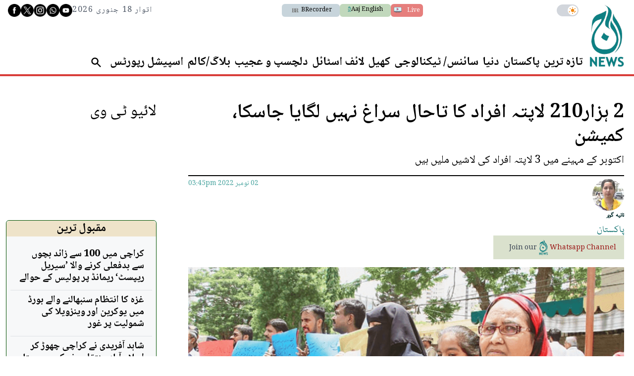

--- FILE ---
content_type: text/html; charset=UTF-8
request_url: https://www.aaj.tv/news/30304445
body_size: 37375
content:
<!DOCTYPE html>
<html lang="en">

<head>
        
    <!-- meta -->
    <meta charset="utf-8">
    <meta name="viewport" content="width=device-width,minimum-scale=1,initial-scale=1">
    <!--[if IE]> <meta http-equiv="X-UA-Compatible" content="IE=edge" /> <![endif]-->
    <title>2 ہزار210 لاپتہ افراد کا تاحال سراغ نہیں لگایا جاسکا، کمیشن - Pakistan - AAJ</title> 
     <meta name='subject' content='Latest Pakistan news stories and analysis reporting on Current affair Pakistan Nations stories Karachi Lahore,Islamabad and more Pakistan cities latest news Updates...' /> 
     <meta name='description' content='اکتوبر کے مہینے میں 3 لاپتہ افراد کی لاشیں ملیں ہیں' />   
     <meta property='og:locale' content='en_US' /> 
     <link rel='canonical' href='https://www.aaj.tv/news/30304445' /> 
     <link rel='alternate' type='application/rss+xml' title='2 ہزار210 لاپتہ افراد کا تاحال سراغ نہیں لگایا جاسکا، کمیشن' href='https://www.aaj.tv/feeds/news/30304445' /> 
     <link rel='amphtml' href='https://www.aaj.tv/news/amp/30304445' />     
    <meta name='twitter:card' content='summary_large_image' /> 
    <meta name='twitter:site' content='@Aaj_Urdu' /> 
    <meta name='twitter:url' content='https://www.aaj.tv/news/30304445' />  
    <meta name='twitter:title' content='2 ہزار210 لاپتہ افراد کا تاحال سراغ نہیں لگایا جاسکا، کمیشن' /> 
    <meta name='twitter:description' content='اکتوبر کے مہینے میں 3 لاپتہ افراد کی لاشیں ملیں ہیں' />
    
    <meta property='og:site_name' content='Aaj TV' /> 
    <meta property='og:url' content='https://www.aaj.tv/news/30304445' /> 
    <meta property='og:type' content='article' /> 
    <meta property='og:title' content='2 ہزار210 لاپتہ افراد کا تاحال سراغ نہیں لگایا جاسکا، کمیشن' /> 
    <meta property='og:description' content='اکتوبر کے مہینے میں 3 لاپتہ افراد کی لاشیں ملیں ہیں' />
    
    
    <meta itemprop='title' content='2 ہزار210 لاپتہ افراد کا تاحال سراغ نہیں لگایا جاسکا، کمیشن' /> 
    <meta itemprop='description' content='اکتوبر کے مہینے میں 3 لاپتہ افراد کی لاشیں ملیں ہیں' />
    
    <meta name='description' content='اکتوبر کے مہینے میں 3 لاپتہ افراد کی لاشیں ملیں ہیں' />
    
     <meta property='twitter:image' content='https://i.aaj.tv/large/2022/11/02154346f38a1ad.png?r=154426' />
     <meta property='og:image' content='https://i.aaj.tv/large/2022/11/02154346f38a1ad.png?r=154426' />
     <meta itemprop='image' content='https://i.aaj.tv/large/2022/11/02154346f38a1ad.png?r=154426' />
    
    <meta property='article:section' itemprop='articleSection' content='pakistan' /> 
    <meta property='article:publisher' content='https://www.aaj.tv' /> 
    <meta property='article:published_time' content='2022-11-02 15:45:04+05:00' /> 
    <meta property='article:modified_time' content='2022-11-02 15:45:04+05:00' /> 
    <meta property='article:tag' content='missing person' />
    <meta property='article:tag' content='missing person case' />
    <meta property='article:tag' content='Pakistan' />
    
    <meta name='keywords' content='missing person,missing person case,Pakistan' />
    <meta name='news_keywords' content='missing person,missing person case,Pakistan' />
    
    <meta property='article:author' content='https://www.aaj.tv/authors/30000096/tania-gohar' /> 
    <meta name='author' content='Tania Gohar' /> 
    
    
    <!-- Google tag (gtag.js) -->
    <script async src="https://www.googletagmanager.com/gtag/js?id=G-GZJTZHV1VK"></script>
    <script>
        window.dataLayer = window.dataLayer || [];
        window.googletag = window.googletag || {cmd: []};
        function gtag(){dataLayer.push(arguments);}
        gtag('js', new Date());
        gtag('config', 'G-GZJTZHV1VK', {
           send_page_view: false
       });
    </script>
    <script data-infinite='true'>
        gtag('event', 'page_view', {
            "Category": "Pakistan","Categories": ["Pakistan"],"content_group": "pakistan","Author": "Tania Gohar-30000096","Authors": ["Tania Gohar-30000096"],"Tag": ["missing person","missing person case","Pakistan"],"Id": "news/30304445","PublishedDate": 1667385904,"UpdatedDate": 1667385904,"ArticleAge": 101296114,"ArticleAgeRanges": "10+ days","ArticleType": "Default","ArticleWordCount": 103,"ArticleWordCountRanges": "200 words",
            "non_interaction": true
        });
    </script>
    
<script type="application/ld+json">
    {"@context":"http://schema.org","@graph":[{"@type":"Organization","@id":"https://www.aaj.tv/#organization","logo":"https://www.aaj.tv/_img/logo.png","description":"اکتوبر کے مہینے میں 3 لاپتہ افراد کی لاشیں ملیں ہیں","name":"Aaj TV","url":"https://www.aaj.tv","sameAs":[],"potentialAction":{"@type":"SearchAction","target":"https://www.aaj.tv/search?cx=016184311056644083324:jjzmw7qqqbe&ie=UTF-8&q={search_term_string}","query-input":"required name=search_term_string"},"address":{"@type":"PostalAddress","addressLocality":"Karachi","addressRegion":"Sindh","addressCountry":"PK"}}]}
</script>
<script type="application/ld+json">
    {"@context": "http://schema.org", "@type": "BreadcrumbList","itemListElement": [{"@type":"ListItem","position":1,"item":{"@id":"https://www.aaj.tv/pakistan","name":"Pakistan"}}]}
</script>    <script type="application/ld+json">
        {"@context":"http://schema.org","@type":"NewsArticle","url":"https://www.aaj.tv","publisher":{"@context":"http://schema.org","@type":"Organization","name":"Aaj TV","url":"https://www.aaj.tv","sameAs":[],"logo":{"@context":"http://schema.org","@type":"ImageObject","url":"https://www.aaj.tv/_img/logo.png"}},"copyrightYear":"2026","image":[{"@context":"http://schema.org","@type":"ImageObject","url":"https://i.aaj.tv/primary/2022/11/02154346f38a1ad.png?r=154426","width":"800","height":"480","caption":"تصویر: پی پی آئی"}],"mainEntityOfPage":"https://www.aaj.tv/news/30304445","headline":"2 ہزار210 لاپتہ افراد کا تاحال سراغ نہیں لگایا جاسکا، کمیشن","description":"اکتوبر کے مہینے میں 3 لاپتہ افراد کی لاشیں ملیں ہیں","datePublished":"2022-11-02T15:45:04+05:00","dateModified":"2022-11-02T15:45:04+05:00","author":[{"@context":"http://schema.org","@type":"Person","name":"Tania Gohar","url":"https://www.aaj.tv/authors/30000096/tania-gohar"}]}
    </script>        <!-- - - - - start:counters - - - - -->
            <script type='text/javascript' data-infinite='true'>
                function runMyCounter() {
                    Counter.count([{"news":30304445},{"parent":"Pakistan"},{"tag":"pakistan"},{"tag":"missing-person-case"},{"tag":"missing-person"},{"author":30000096},{"editor":30000086}]);
                }

                // Check the document's state
                if (document.readyState === "interactive" || document.readyState === "complete") {
                    // If already loaded, run it now
                    runMyCounter();
                } else {
                    // Otherwise, wait for the event
                    document.addEventListener("DOMContentLoaded", runMyCounter);
                }
            </script>
        <!-- - - - - end:counters - - - - -->    <style type="text/css">
        :root {
            --purple-900-rgb: 104 11 163;
            --red-400-rgb: 217 61 57;
            --green-400-rgb: 76 106 83;
            --green-400-rgb: 76 106 83;
            --beige-50-rgb: 245 244 243;
            --beige-700-rgb: 224 200 149;
            --teal-900-rgb: 8 23 23;
            --teal-800-rgb: 2 41 41;
            /* Light Theme Specifics */
            --light-bg: #f9f7f3;
            /* A lighter version of beige-cream */
            --light-card-bg: #ffffff;
            --light-text: #0E1428;
            --light-header-bg: #4C6A53;
            --light-header-text: #E0D4B9;
        }
    </style>

    
    <style type='text/css'>
    /* CRITICALCSS */
    @charset "UTF-8";@font-face{font-family:Geeza Pro;src:local("Geeza Pro"),local("GeezaPro-Regular");unicode-range:U+06??,U+0750-077f,U+fb50-fdff,U+fe70-feff}@font-face{font-family:NafeesNaksh;font-style:normal;font-weight:400;unicode-range:U+06??,U+0750-077f,U+fb50-fdff,U+fe70-feff;src:url(https://cdn.jsdelivr.net/npm/urdu-web-fonts@1.0.3/Nafees-Web-Naskh/fonts/Nafees-Web-Naskh.woff) format("woff")}@font-face{font-family:"Geeza Pro";src:url(https://cdn.ne/geeza-pro.woff2) format("woff2"),url(https://cdn.ne/geeza-pro.ttf) format("truetype");font-weight:400;font-style:normal;font-display:optional}@font-face{font-family:"Geeza Pro";src:url(https://cdn.ne/geeza-pro-bold.woff2) format("woff2"),url(https://cdn.ne/geeza-pro-bold.ttf) format("truetype");font-weight:700;font-style:normal;font-display:optional}@font-face{font-family:'Roboto Serif';font-style:normal;font-weight:300;font-stretch:normal;font-display:swap;src:url(https://fonts.gstatic.com/s/robotoserif/v16/R71RjywflP6FLr3gZx7K8UyuXDs9zVwDmXCb8lxYgmuii32UGoVldX70gfjL4-3sMM_kB_qXSEXTJQCFLH5-_bcElnQtp6c.ttf) format('truetype')}@font-face{font-family:'Roboto Serif';font-style:normal;font-weight:300;font-stretch:normal;font-display:swap;src:url(https://fonts.gstatic.com/s/robotoserif/v16/R71RjywflP6FLr3gZx7K8UyuXDs9zVwDmXCb8lxYgmuii32UGoVldX7kgfjL4-3sMM_kB_qXSEXTJQCFLH5-_bcElnQtp6c.ttf) format('truetype')}@font-face{font-family:'Roboto Serif';font-style:normal;font-weight:300;font-stretch:normal;font-display:swap;src:url(https://fonts.gstatic.com/s/robotoserif/v16/R71RjywflP6FLr3gZx7K8UyuXDs9zVwDmXCb8lxYgmuii32UGoVldX7UgfjL4-3sMM_kB_qXSEXTJQCFLH5-_bcElnQtp6c.ttf) format('truetype')}@font-face{font-family:'Roboto Serif';font-style:normal;font-weight:300;font-stretch:normal;font-display:swap;src:url(https://fonts.gstatic.com/s/robotoserif/v16/R71RjywflP6FLr3gZx7K8UyuXDs9zVwDmXCb8lxYgmuii32UGoVldX7EgfjL4-3sMM_kB_qXSEXTJQCFLH5-_bcElnQtp6c.ttf) format('truetype')}@font-face{font-family:'Roboto Serif';font-style:normal;font-weight:300;font-stretch:normal;font-display:swap;src:url(https://fonts.gstatic.com/s/robotoserif/v16/R71RjywflP6FLr3gZx7K8UyuXDs9zVwDmXCb8lxYgmuii32UGoVldX60gfjL4-3sMM_kB_qXSEXTJQCFLH5-_bcElnQtp6c.ttf) format('truetype')}@font-face{font-family:'Roboto Serif';font-style:normal;font-weight:300;font-stretch:normal;font-display:swap;src:url(https://fonts.gstatic.com/s/robotoserif/v16/R71RjywflP6FLr3gZx7K8UyuXDs9zVwDmXCb8lxYgmuii32UGoVldX6UgfjL4-3sMM_kB_qXSEXTJQCFLH5-_bcElnQtp6c.ttf) format('truetype')}@font-face{font-family:'Roboto Serif';font-style:normal;font-weight:300;font-stretch:normal;font-display:swap;src:url(https://fonts.gstatic.com/s/robotoserif/v16/R71RjywflP6FLr3gZx7K8UyuXDs9zVwDmXCb8lxYgmuii32UGoVldX50gfjL4-3sMM_kB_qXSEXTJQCFLH5-_bcElnQtp6c.ttf) format('truetype')}@font-face{font-family:'Roboto Serif';font-style:normal;font-weight:300;font-stretch:normal;font-display:swap;src:url(https://fonts.gstatic.com/s/robotoserif/v16/R71RjywflP6FLr3gZx7K8UyuXDs9zVwDmXCb8lxYgmuii32UGoVldX58gfjL4-3sMM_kB_qXSEXTJQCFLH5-_bcElnQtp6c.ttf) format('truetype')}@font-face{font-family:'Roboto Serif';font-style:normal;font-weight:300;font-stretch:normal;font-display:swap;src:url(https://fonts.gstatic.com/s/robotoserif/v16/R71RjywflP6FLr3gZx7K8UyuXDs9zVwDmXCb8lxYgmuii32UGoVldX5kgfjL4-3sMM_kB_qXSEXTJQCFLH5-_bcElnQtp6c.ttf) format('truetype')}@font-face{font-family:'Roboto Serif';font-style:normal;font-weight:300;font-stretch:normal;font-display:swap;src:url(https://fonts.gstatic.com/s/robotoserif/v16/R71RjywflP6FLr3gZx7K8UyuXDs9zVwDmXCb8lxYgmuii32UGoVldX5UgfjL4-3sMM_kB_qXSEXTJQCFLH5-_bcElnQtp6c.ttf) format('truetype')}@font-face{font-family:'Roboto Serif';font-style:normal;font-weight:300;font-stretch:normal;font-display:swap;src:url(https://fonts.gstatic.com/s/robotoserif/v16/R71RjywflP6FLr3gZx7K8UyuXDs9zVwDmXCb8lxYgmuii32UGoVldX40gfjL4-3sMM_kB_qXSEXTJQCFLH5-_bcElnQtp6c.ttf) format('truetype')}@font-face{font-family:'Roboto Serif';font-style:normal;font-weight:300;font-stretch:normal;font-display:swap;src:url(https://fonts.gstatic.com/s/robotoserif/v16/R71RjywflP6FLr3gZx7K8UyuXDs9zVwDmXCb8lxYgmuii32UGoVldX4UgfjL4-3sMM_kB_qXSEXTJQCFLH5-_bcElnQtp6c.ttf) format('truetype')}@font-face{font-family:'Roboto Serif';font-style:normal;font-weight:300;font-stretch:normal;font-display:swap;src:url(https://fonts.gstatic.com/s/robotoserif/v16/R71RjywflP6FLr3gZx7K8UyuXDs9zVwDmXCb8lxYgmuii32UGoVldX7kgvjL4-3sMM_kB_qXSEXTJQCFLH5-_bcElnQtp6c.ttf) format('truetype')}@font-face{font-family:'Roboto Serif';font-style:normal;font-weight:300;font-stretch:normal;font-display:swap;src:url(https://fonts.gstatic.com/s/robotoserif/v16/R71RjywflP6FLr3gZx7K8UyuXDs9zVwDmXCb8lxYgmuii32UGoVldX60gvjL4-3sMM_kB_qXSEXTJQCFLH5-_bcElnQtp6c.ttf) format('truetype')}@font-face{font-family:'Roboto Serif';font-style:normal;font-weight:300;font-stretch:normal;font-display:swap;src:url(https://fonts.gstatic.com/s/robotoserif/v16/R71RjywflP6FLr3gZx7K8UyuXDs9zVwDmXCb8lxYgmuii32UGoVldX6EgvjL4-3sMM_kB_qXSEXTJQCFLH5-_bcElnQtp6c.ttf) format('truetype')}@font-face{font-family:'Roboto Serif';font-style:normal;font-weight:300;font-stretch:normal;font-display:swap;src:url(https://fonts.gstatic.com/s/robotoserif/v16/R71RjywflP6FLr3gZx7K8UyuXDs9zVwDmXCb8lxYgmuii32UGoVldX5kgvjL4-3sMM_kB_qXSEXTJQCFLH5-_bcElnQtp6c.ttf) format('truetype')}@font-face{font-family:'Roboto Serif';font-style:normal;font-weight:300;font-stretch:normal;font-display:swap;src:url(https://fonts.gstatic.com/s/robotoserif/v16/R71RjywflP6FLr3gZx7K8UyuXDs9zVwDmXCb8lxYgmuii32UGoVldX40gvjL4-3sMM_kB_qXSEXTJQCFLH5-_bcElnQtp6c.ttf) format('truetype')}@font-face{font-family:'Roboto Serif';font-style:normal;font-weight:300;font-stretch:normal;font-display:swap;src:url(https://fonts.gstatic.com/s/robotoserif/v16/R71RjywflP6FLr3gZx7K8UyuXDs9zVwDmXCb8lxYgmuii32UGoVldX4EgvjL4-3sMM_kB_qXSEXTJQCFLH5-_bcElnQtp6c.ttf) format('truetype')}@font-face{font-family:'Roboto Serif';font-style:normal;font-weight:300;font-stretch:normal;font-display:swap;src:url(https://fonts.gstatic.com/s/robotoserif/v16/R71RjywflP6FLr3gZx7K8UyuXDs9zVwDmXCb8lxYgmuii32UGoVldX7kg_jL4-3sMM_kB_qXSEXTJQCFLH5-_bcElnQtp6c.ttf) format('truetype')}@font-face{font-family:'Roboto Serif';font-style:normal;font-weight:600;font-stretch:normal;font-display:swap;src:url(https://fonts.gstatic.com/s/robotoserif/v16/R71RjywflP6FLr3gZx7K8UyuXDs9zVwDmXCb8lxYgmuii32UGoVldX70gfjL4-3sMM_kB_qXSEXTJQCFLH5-_bcElvQqp6c.ttf) format('truetype')}@font-face{font-family:'Roboto Serif';font-style:normal;font-weight:600;font-stretch:normal;font-display:swap;src:url(https://fonts.gstatic.com/s/robotoserif/v16/R71RjywflP6FLr3gZx7K8UyuXDs9zVwDmXCb8lxYgmuii32UGoVldX7kgfjL4-3sMM_kB_qXSEXTJQCFLH5-_bcElvQqp6c.ttf) format('truetype')}@font-face{font-family:'Roboto Serif';font-style:normal;font-weight:600;font-stretch:normal;font-display:swap;src:url(https://fonts.gstatic.com/s/robotoserif/v16/R71RjywflP6FLr3gZx7K8UyuXDs9zVwDmXCb8lxYgmuii32UGoVldX7UgfjL4-3sMM_kB_qXSEXTJQCFLH5-_bcElvQqp6c.ttf) format('truetype')}@font-face{font-family:'Roboto Serif';font-style:normal;font-weight:600;font-stretch:normal;font-display:swap;src:url(https://fonts.gstatic.com/s/robotoserif/v16/R71RjywflP6FLr3gZx7K8UyuXDs9zVwDmXCb8lxYgmuii32UGoVldX7EgfjL4-3sMM_kB_qXSEXTJQCFLH5-_bcElvQqp6c.ttf) format('truetype')}@font-face{font-family:'Roboto Serif';font-style:normal;font-weight:600;font-stretch:normal;font-display:swap;src:url(https://fonts.gstatic.com/s/robotoserif/v16/R71RjywflP6FLr3gZx7K8UyuXDs9zVwDmXCb8lxYgmuii32UGoVldX60gfjL4-3sMM_kB_qXSEXTJQCFLH5-_bcElvQqp6c.ttf) format('truetype')}@font-face{font-family:'Roboto Serif';font-style:normal;font-weight:600;font-stretch:normal;font-display:swap;src:url(https://fonts.gstatic.com/s/robotoserif/v16/R71RjywflP6FLr3gZx7K8UyuXDs9zVwDmXCb8lxYgmuii32UGoVldX6UgfjL4-3sMM_kB_qXSEXTJQCFLH5-_bcElvQqp6c.ttf) format('truetype')}@font-face{font-family:'Roboto Serif';font-style:normal;font-weight:600;font-stretch:normal;font-display:swap;src:url(https://fonts.gstatic.com/s/robotoserif/v16/R71RjywflP6FLr3gZx7K8UyuXDs9zVwDmXCb8lxYgmuii32UGoVldX50gfjL4-3sMM_kB_qXSEXTJQCFLH5-_bcElvQqp6c.ttf) format('truetype')}@font-face{font-family:'Roboto Serif';font-style:normal;font-weight:600;font-stretch:normal;font-display:swap;src:url(https://fonts.gstatic.com/s/robotoserif/v16/R71RjywflP6FLr3gZx7K8UyuXDs9zVwDmXCb8lxYgmuii32UGoVldX58gfjL4-3sMM_kB_qXSEXTJQCFLH5-_bcElvQqp6c.ttf) format('truetype')}@font-face{font-family:'Roboto Serif';font-style:normal;font-weight:600;font-stretch:normal;font-display:swap;src:url(https://fonts.gstatic.com/s/robotoserif/v16/R71RjywflP6FLr3gZx7K8UyuXDs9zVwDmXCb8lxYgmuii32UGoVldX5kgfjL4-3sMM_kB_qXSEXTJQCFLH5-_bcElvQqp6c.ttf) format('truetype')}@font-face{font-family:'Roboto Serif';font-style:normal;font-weight:600;font-stretch:normal;font-display:swap;src:url(https://fonts.gstatic.com/s/robotoserif/v16/R71RjywflP6FLr3gZx7K8UyuXDs9zVwDmXCb8lxYgmuii32UGoVldX5UgfjL4-3sMM_kB_qXSEXTJQCFLH5-_bcElvQqp6c.ttf) format('truetype')}@font-face{font-family:'Roboto Serif';font-style:normal;font-weight:600;font-stretch:normal;font-display:swap;src:url(https://fonts.gstatic.com/s/robotoserif/v16/R71RjywflP6FLr3gZx7K8UyuXDs9zVwDmXCb8lxYgmuii32UGoVldX40gfjL4-3sMM_kB_qXSEXTJQCFLH5-_bcElvQqp6c.ttf) format('truetype')}@font-face{font-family:'Roboto Serif';font-style:normal;font-weight:600;font-stretch:normal;font-display:swap;src:url(https://fonts.gstatic.com/s/robotoserif/v16/R71RjywflP6FLr3gZx7K8UyuXDs9zVwDmXCb8lxYgmuii32UGoVldX4UgfjL4-3sMM_kB_qXSEXTJQCFLH5-_bcElvQqp6c.ttf) format('truetype')}@font-face{font-family:'Roboto Serif';font-style:normal;font-weight:600;font-stretch:normal;font-display:swap;src:url(https://fonts.gstatic.com/s/robotoserif/v16/R71RjywflP6FLr3gZx7K8UyuXDs9zVwDmXCb8lxYgmuii32UGoVldX7kgvjL4-3sMM_kB_qXSEXTJQCFLH5-_bcElvQqp6c.ttf) format('truetype')}@font-face{font-family:'Roboto Serif';font-style:normal;font-weight:600;font-stretch:normal;font-display:swap;src:url(https://fonts.gstatic.com/s/robotoserif/v16/R71RjywflP6FLr3gZx7K8UyuXDs9zVwDmXCb8lxYgmuii32UGoVldX60gvjL4-3sMM_kB_qXSEXTJQCFLH5-_bcElvQqp6c.ttf) format('truetype')}@font-face{font-family:'Roboto Serif';font-style:normal;font-weight:600;font-stretch:normal;font-display:swap;src:url(https://fonts.gstatic.com/s/robotoserif/v16/R71RjywflP6FLr3gZx7K8UyuXDs9zVwDmXCb8lxYgmuii32UGoVldX6EgvjL4-3sMM_kB_qXSEXTJQCFLH5-_bcElvQqp6c.ttf) format('truetype')}@font-face{font-family:'Roboto Serif';font-style:normal;font-weight:600;font-stretch:normal;font-display:swap;src:url(https://fonts.gstatic.com/s/robotoserif/v16/R71RjywflP6FLr3gZx7K8UyuXDs9zVwDmXCb8lxYgmuii32UGoVldX5kgvjL4-3sMM_kB_qXSEXTJQCFLH5-_bcElvQqp6c.ttf) format('truetype')}@font-face{font-family:'Roboto Serif';font-style:normal;font-weight:600;font-stretch:normal;font-display:swap;src:url(https://fonts.gstatic.com/s/robotoserif/v16/R71RjywflP6FLr3gZx7K8UyuXDs9zVwDmXCb8lxYgmuii32UGoVldX40gvjL4-3sMM_kB_qXSEXTJQCFLH5-_bcElvQqp6c.ttf) format('truetype')}@font-face{font-family:'Roboto Serif';font-style:normal;font-weight:600;font-stretch:normal;font-display:swap;src:url(https://fonts.gstatic.com/s/robotoserif/v16/R71RjywflP6FLr3gZx7K8UyuXDs9zVwDmXCb8lxYgmuii32UGoVldX4EgvjL4-3sMM_kB_qXSEXTJQCFLH5-_bcElvQqp6c.ttf) format('truetype')}@font-face{font-family:'Roboto Serif';font-style:normal;font-weight:600;font-stretch:normal;font-display:swap;src:url(https://fonts.gstatic.com/s/robotoserif/v16/R71RjywflP6FLr3gZx7K8UyuXDs9zVwDmXCb8lxYgmuii32UGoVldX7kg_jL4-3sMM_kB_qXSEXTJQCFLH5-_bcElvQqp6c.ttf) format('truetype')}@font-face{font-family:'Roboto Serif';font-style:normal;font-weight:300;font-stretch:normal;font-display:swap;src:url(https://fonts.gstatic.com/s/robotoserif/v17/R71RjywflP6FLr3gZx7K8UyuXDs9zVwDmXCb8lxYgmuii32UGoVldX70gfjL4-3sMM_kB_qXSEXTJQCFLH5-_bcElnQtp6c.ttf) format('truetype')}@font-face{font-family:'Roboto Serif';font-style:normal;font-weight:300;font-stretch:normal;font-display:swap;src:url(https://fonts.gstatic.com/s/robotoserif/v17/R71RjywflP6FLr3gZx7K8UyuXDs9zVwDmXCb8lxYgmuii32UGoVldX7kgfjL4-3sMM_kB_qXSEXTJQCFLH5-_bcElnQtp6c.ttf) format('truetype')}@font-face{font-family:'Roboto Serif';font-style:normal;font-weight:300;font-stretch:normal;font-display:swap;src:url(https://fonts.gstatic.com/s/robotoserif/v17/R71RjywflP6FLr3gZx7K8UyuXDs9zVwDmXCb8lxYgmuii32UGoVldX7UgfjL4-3sMM_kB_qXSEXTJQCFLH5-_bcElnQtp6c.ttf) format('truetype')}@font-face{font-family:'Roboto Serif';font-style:normal;font-weight:300;font-stretch:normal;font-display:swap;src:url(https://fonts.gstatic.com/s/robotoserif/v17/R71RjywflP6FLr3gZx7K8UyuXDs9zVwDmXCb8lxYgmuii32UGoVldX7EgfjL4-3sMM_kB_qXSEXTJQCFLH5-_bcElnQtp6c.ttf) format('truetype')}@font-face{font-family:'Roboto Serif';font-style:normal;font-weight:300;font-stretch:normal;font-display:swap;src:url(https://fonts.gstatic.com/s/robotoserif/v17/R71RjywflP6FLr3gZx7K8UyuXDs9zVwDmXCb8lxYgmuii32UGoVldX60gfjL4-3sMM_kB_qXSEXTJQCFLH5-_bcElnQtp6c.ttf) format('truetype')}@font-face{font-family:'Roboto Serif';font-style:normal;font-weight:300;font-stretch:normal;font-display:swap;src:url(https://fonts.gstatic.com/s/robotoserif/v17/R71RjywflP6FLr3gZx7K8UyuXDs9zVwDmXCb8lxYgmuii32UGoVldX6UgfjL4-3sMM_kB_qXSEXTJQCFLH5-_bcElnQtp6c.ttf) format('truetype')}@font-face{font-family:'Roboto Serif';font-style:normal;font-weight:300;font-stretch:normal;font-display:swap;src:url(https://fonts.gstatic.com/s/robotoserif/v17/R71RjywflP6FLr3gZx7K8UyuXDs9zVwDmXCb8lxYgmuii32UGoVldX50gfjL4-3sMM_kB_qXSEXTJQCFLH5-_bcElnQtp6c.ttf) format('truetype')}@font-face{font-family:'Roboto Serif';font-style:normal;font-weight:300;font-stretch:normal;font-display:swap;src:url(https://fonts.gstatic.com/s/robotoserif/v17/R71RjywflP6FLr3gZx7K8UyuXDs9zVwDmXCb8lxYgmuii32UGoVldX58gfjL4-3sMM_kB_qXSEXTJQCFLH5-_bcElnQtp6c.ttf) format('truetype')}@font-face{font-family:'Roboto Serif';font-style:normal;font-weight:300;font-stretch:normal;font-display:swap;src:url(https://fonts.gstatic.com/s/robotoserif/v17/R71RjywflP6FLr3gZx7K8UyuXDs9zVwDmXCb8lxYgmuii32UGoVldX5kgfjL4-3sMM_kB_qXSEXTJQCFLH5-_bcElnQtp6c.ttf) format('truetype')}@font-face{font-family:'Roboto Serif';font-style:normal;font-weight:300;font-stretch:normal;font-display:swap;src:url(https://fonts.gstatic.com/s/robotoserif/v17/R71RjywflP6FLr3gZx7K8UyuXDs9zVwDmXCb8lxYgmuii32UGoVldX5UgfjL4-3sMM_kB_qXSEXTJQCFLH5-_bcElnQtp6c.ttf) format('truetype')}@font-face{font-family:'Roboto Serif';font-style:normal;font-weight:300;font-stretch:normal;font-display:swap;src:url(https://fonts.gstatic.com/s/robotoserif/v17/R71RjywflP6FLr3gZx7K8UyuXDs9zVwDmXCb8lxYgmuii32UGoVldX40gfjL4-3sMM_kB_qXSEXTJQCFLH5-_bcElnQtp6c.ttf) format('truetype')}@font-face{font-family:'Roboto Serif';font-style:normal;font-weight:300;font-stretch:normal;font-display:swap;src:url(https://fonts.gstatic.com/s/robotoserif/v17/R71RjywflP6FLr3gZx7K8UyuXDs9zVwDmXCb8lxYgmuii32UGoVldX4UgfjL4-3sMM_kB_qXSEXTJQCFLH5-_bcElnQtp6c.ttf) format('truetype')}@font-face{font-family:'Roboto Serif';font-style:normal;font-weight:300;font-stretch:normal;font-display:swap;src:url(https://fonts.gstatic.com/s/robotoserif/v17/R71RjywflP6FLr3gZx7K8UyuXDs9zVwDmXCb8lxYgmuii32UGoVldX7kgvjL4-3sMM_kB_qXSEXTJQCFLH5-_bcElnQtp6c.ttf) format('truetype')}@font-face{font-family:'Roboto Serif';font-style:normal;font-weight:300;font-stretch:normal;font-display:swap;src:url(https://fonts.gstatic.com/s/robotoserif/v17/R71RjywflP6FLr3gZx7K8UyuXDs9zVwDmXCb8lxYgmuii32UGoVldX60gvjL4-3sMM_kB_qXSEXTJQCFLH5-_bcElnQtp6c.ttf) format('truetype')}@font-face{font-family:'Roboto Serif';font-style:normal;font-weight:300;font-stretch:normal;font-display:swap;src:url(https://fonts.gstatic.com/s/robotoserif/v17/R71RjywflP6FLr3gZx7K8UyuXDs9zVwDmXCb8lxYgmuii32UGoVldX6EgvjL4-3sMM_kB_qXSEXTJQCFLH5-_bcElnQtp6c.ttf) format('truetype')}@font-face{font-family:'Roboto Serif';font-style:normal;font-weight:300;font-stretch:normal;font-display:swap;src:url(https://fonts.gstatic.com/s/robotoserif/v17/R71RjywflP6FLr3gZx7K8UyuXDs9zVwDmXCb8lxYgmuii32UGoVldX5kgvjL4-3sMM_kB_qXSEXTJQCFLH5-_bcElnQtp6c.ttf) format('truetype')}@font-face{font-family:'Roboto Serif';font-style:normal;font-weight:300;font-stretch:normal;font-display:swap;src:url(https://fonts.gstatic.com/s/robotoserif/v17/R71RjywflP6FLr3gZx7K8UyuXDs9zVwDmXCb8lxYgmuii32UGoVldX40gvjL4-3sMM_kB_qXSEXTJQCFLH5-_bcElnQtp6c.ttf) format('truetype')}@font-face{font-family:'Roboto Serif';font-style:normal;font-weight:300;font-stretch:normal;font-display:swap;src:url(https://fonts.gstatic.com/s/robotoserif/v17/R71RjywflP6FLr3gZx7K8UyuXDs9zVwDmXCb8lxYgmuii32UGoVldX4EgvjL4-3sMM_kB_qXSEXTJQCFLH5-_bcElnQtp6c.ttf) format('truetype')}@font-face{font-family:'Roboto Serif';font-style:normal;font-weight:300;font-stretch:normal;font-display:swap;src:url(https://fonts.gstatic.com/s/robotoserif/v17/R71RjywflP6FLr3gZx7K8UyuXDs9zVwDmXCb8lxYgmuii32UGoVldX7kg_jL4-3sMM_kB_qXSEXTJQCFLH5-_bcElnQtp6c.ttf) format('truetype')}@font-face{font-family:'Roboto Serif';font-style:normal;font-weight:600;font-stretch:normal;font-display:swap;src:url(https://fonts.gstatic.com/s/robotoserif/v17/R71RjywflP6FLr3gZx7K8UyuXDs9zVwDmXCb8lxYgmuii32UGoVldX70gfjL4-3sMM_kB_qXSEXTJQCFLH5-_bcElvQqp6c.ttf) format('truetype')}@font-face{font-family:'Roboto Serif';font-style:normal;font-weight:600;font-stretch:normal;font-display:swap;src:url(https://fonts.gstatic.com/s/robotoserif/v17/R71RjywflP6FLr3gZx7K8UyuXDs9zVwDmXCb8lxYgmuii32UGoVldX7kgfjL4-3sMM_kB_qXSEXTJQCFLH5-_bcElvQqp6c.ttf) format('truetype')}@font-face{font-family:'Roboto Serif';font-style:normal;font-weight:600;font-stretch:normal;font-display:swap;src:url(https://fonts.gstatic.com/s/robotoserif/v17/R71RjywflP6FLr3gZx7K8UyuXDs9zVwDmXCb8lxYgmuii32UGoVldX7UgfjL4-3sMM_kB_qXSEXTJQCFLH5-_bcElvQqp6c.ttf) format('truetype')}@font-face{font-family:'Roboto Serif';font-style:normal;font-weight:600;font-stretch:normal;font-display:swap;src:url(https://fonts.gstatic.com/s/robotoserif/v17/R71RjywflP6FLr3gZx7K8UyuXDs9zVwDmXCb8lxYgmuii32UGoVldX7EgfjL4-3sMM_kB_qXSEXTJQCFLH5-_bcElvQqp6c.ttf) format('truetype')}@font-face{font-family:'Roboto Serif';font-style:normal;font-weight:600;font-stretch:normal;font-display:swap;src:url(https://fonts.gstatic.com/s/robotoserif/v17/R71RjywflP6FLr3gZx7K8UyuXDs9zVwDmXCb8lxYgmuii32UGoVldX60gfjL4-3sMM_kB_qXSEXTJQCFLH5-_bcElvQqp6c.ttf) format('truetype')}@font-face{font-family:'Roboto Serif';font-style:normal;font-weight:600;font-stretch:normal;font-display:swap;src:url(https://fonts.gstatic.com/s/robotoserif/v17/R71RjywflP6FLr3gZx7K8UyuXDs9zVwDmXCb8lxYgmuii32UGoVldX6UgfjL4-3sMM_kB_qXSEXTJQCFLH5-_bcElvQqp6c.ttf) format('truetype')}@font-face{font-family:'Roboto Serif';font-style:normal;font-weight:600;font-stretch:normal;font-display:swap;src:url(https://fonts.gstatic.com/s/robotoserif/v17/R71RjywflP6FLr3gZx7K8UyuXDs9zVwDmXCb8lxYgmuii32UGoVldX50gfjL4-3sMM_kB_qXSEXTJQCFLH5-_bcElvQqp6c.ttf) format('truetype')}@font-face{font-family:'Roboto Serif';font-style:normal;font-weight:600;font-stretch:normal;font-display:swap;src:url(https://fonts.gstatic.com/s/robotoserif/v17/R71RjywflP6FLr3gZx7K8UyuXDs9zVwDmXCb8lxYgmuii32UGoVldX58gfjL4-3sMM_kB_qXSEXTJQCFLH5-_bcElvQqp6c.ttf) format('truetype')}@font-face{font-family:'Roboto Serif';font-style:normal;font-weight:600;font-stretch:normal;font-display:swap;src:url(https://fonts.gstatic.com/s/robotoserif/v17/R71RjywflP6FLr3gZx7K8UyuXDs9zVwDmXCb8lxYgmuii32UGoVldX5kgfjL4-3sMM_kB_qXSEXTJQCFLH5-_bcElvQqp6c.ttf) format('truetype')}@font-face{font-family:'Roboto Serif';font-style:normal;font-weight:600;font-stretch:normal;font-display:swap;src:url(https://fonts.gstatic.com/s/robotoserif/v17/R71RjywflP6FLr3gZx7K8UyuXDs9zVwDmXCb8lxYgmuii32UGoVldX5UgfjL4-3sMM_kB_qXSEXTJQCFLH5-_bcElvQqp6c.ttf) format('truetype')}@font-face{font-family:'Roboto Serif';font-style:normal;font-weight:600;font-stretch:normal;font-display:swap;src:url(https://fonts.gstatic.com/s/robotoserif/v17/R71RjywflP6FLr3gZx7K8UyuXDs9zVwDmXCb8lxYgmuii32UGoVldX40gfjL4-3sMM_kB_qXSEXTJQCFLH5-_bcElvQqp6c.ttf) format('truetype')}@font-face{font-family:'Roboto Serif';font-style:normal;font-weight:600;font-stretch:normal;font-display:swap;src:url(https://fonts.gstatic.com/s/robotoserif/v17/R71RjywflP6FLr3gZx7K8UyuXDs9zVwDmXCb8lxYgmuii32UGoVldX4UgfjL4-3sMM_kB_qXSEXTJQCFLH5-_bcElvQqp6c.ttf) format('truetype')}@font-face{font-family:'Roboto Serif';font-style:normal;font-weight:600;font-stretch:normal;font-display:swap;src:url(https://fonts.gstatic.com/s/robotoserif/v17/R71RjywflP6FLr3gZx7K8UyuXDs9zVwDmXCb8lxYgmuii32UGoVldX7kgvjL4-3sMM_kB_qXSEXTJQCFLH5-_bcElvQqp6c.ttf) format('truetype')}@font-face{font-family:'Roboto Serif';font-style:normal;font-weight:600;font-stretch:normal;font-display:swap;src:url(https://fonts.gstatic.com/s/robotoserif/v17/R71RjywflP6FLr3gZx7K8UyuXDs9zVwDmXCb8lxYgmuii32UGoVldX60gvjL4-3sMM_kB_qXSEXTJQCFLH5-_bcElvQqp6c.ttf) format('truetype')}@font-face{font-family:'Roboto Serif';font-style:normal;font-weight:600;font-stretch:normal;font-display:swap;src:url(https://fonts.gstatic.com/s/robotoserif/v17/R71RjywflP6FLr3gZx7K8UyuXDs9zVwDmXCb8lxYgmuii32UGoVldX6EgvjL4-3sMM_kB_qXSEXTJQCFLH5-_bcElvQqp6c.ttf) format('truetype')}@font-face{font-family:'Roboto Serif';font-style:normal;font-weight:600;font-stretch:normal;font-display:swap;src:url(https://fonts.gstatic.com/s/robotoserif/v17/R71RjywflP6FLr3gZx7K8UyuXDs9zVwDmXCb8lxYgmuii32UGoVldX5kgvjL4-3sMM_kB_qXSEXTJQCFLH5-_bcElvQqp6c.ttf) format('truetype')}@font-face{font-family:'Roboto Serif';font-style:normal;font-weight:600;font-stretch:normal;font-display:swap;src:url(https://fonts.gstatic.com/s/robotoserif/v17/R71RjywflP6FLr3gZx7K8UyuXDs9zVwDmXCb8lxYgmuii32UGoVldX40gvjL4-3sMM_kB_qXSEXTJQCFLH5-_bcElvQqp6c.ttf) format('truetype')}@font-face{font-family:'Roboto Serif';font-style:normal;font-weight:600;font-stretch:normal;font-display:swap;src:url(https://fonts.gstatic.com/s/robotoserif/v17/R71RjywflP6FLr3gZx7K8UyuXDs9zVwDmXCb8lxYgmuii32UGoVldX4EgvjL4-3sMM_kB_qXSEXTJQCFLH5-_bcElvQqp6c.ttf) format('truetype')}@font-face{font-family:'Roboto Serif';font-style:normal;font-weight:600;font-stretch:normal;font-display:swap;src:url(https://fonts.gstatic.com/s/robotoserif/v17/R71RjywflP6FLr3gZx7K8UyuXDs9zVwDmXCb8lxYgmuii32UGoVldX7kg_jL4-3sMM_kB_qXSEXTJQCFLH5-_bcElvQqp6c.ttf) format('truetype')}@font-face{font-family:"Geeza Pro";src:local("Geeza Pro"),local("GeezaPro-Regular");unicode-range:U+0600-06FF,U+0750-077F,U+FB50-FDFF,U+FE70-FEFF}@font-face{font-family:NafeesNaksh;font-style:normal;font-weight:400;unicode-range:U+0600-06FF,U+0750-077F,U+FB50-FDFF,U+FE70-FEFF;src:url("https://cdn.jsdelivr.net/npm/urdu-web-fonts@1.0.3/Nafees-Web-Naskh/fonts/Nafees-Web-Naskh.woff") format("woff")}.single .story__content p{font-size:24px;line-height:34px;margin:20px 0}strong{font-weight:bolder}@media (min-width:720px){.sm\:mx-auto{margin-left:auto;margin-right:auto}.sm\:me-4{-webkit-margin-end:1rem;margin-inline-end:1rem}.sm\:ml-3{margin-left:.75rem}.sm\:ml-4{margin-left:1rem}.sm\:mt-0{margin-top:0}.sm\:mt-3{margin-top:.75rem}.sm\:mt-4{margin-top:1rem}.sm\:block{display:block}.sm\:flex{display:flex}.sm\:hidden{display:none}.sm\:h-8{height:2rem}.sm\:w-1\/3{width:33.333333%}.sm\:w-20{width:5rem}.sm\:w-auto{width:auto}.sm\:w-full{width:100%}.sm\:grid-cols-2{grid-template-columns:repeat(2,minmax(0,1fr))}.sm\:flex-row-reverse{flex-direction:row-reverse}.sm\:items-start{align-items:flex-start}.sm\:items-end{align-items:flex-end}.sm\:gap-4{gap:1rem}.sm\:px-2{padding-left:.5rem;padding-right:.5rem}.sm\:px-4{padding-left:1rem;padding-right:1rem}.sm\:py-4{padding-top:1rem;padding-bottom:1rem}.sm\:text-left{text-align:left}.sm\:text-3{font-size:.75rem}.sm\:text-sm{font-size:var(--font-sm,.875rem);line-height:var(--font-sm-lineheight,1.25rem)}}@media (min-width:767px){&.media--right{padding-left:0;margin-left:.5rem}&.media--left{padding-right:0;margin-right:.5rem}}.mb-8{margin-bottom:2rem}.leading-tight{line-height:1.25}@media (min-width:720px){.sm\:mx-auto{margin-left:auto;margin-right:auto}.sm\:me-4{-webkit-margin-end:1rem;margin-inline-end:1rem}.sm\:ml-3{margin-left:.75rem}.sm\:ml-4{margin-left:1rem}.sm\:ms-2{-webkit-margin-start:0.5rem;margin-inline-start:.5rem}.sm\:mt-0{margin-top:0}.sm\:mt-3{margin-top:.75rem}.sm\:mt-4{margin-top:1rem}.sm\:block{display:block}.sm\:flex{display:flex}.sm\:hidden{display:none}.sm\:h-8{height:2rem}.sm\:w-1\/3{width:33.333333%}.sm\:w-20{width:5rem}.sm\:w-auto{width:auto}.sm\:w-full{width:100%}.sm\:grid-cols-2{grid-template-columns:repeat(2,minmax(0,1fr))}.sm\:flex-row-reverse{flex-direction:row-reverse}.sm\:items-start{align-items:flex-start}.sm\:items-end{align-items:flex-end}.sm\:gap-4{gap:1rem}.sm\:px-2{padding-left:.5rem;padding-right:.5rem}.sm\:px-4{padding-left:1rem;padding-right:1rem}.sm\:py-4{padding-top:1rem;padding-bottom:1rem}.sm\:pe-10{-webkit-padding-end:2.5rem;padding-inline-end:2.5rem}.sm\:ps-0{-webkit-padding-start:0px;padding-inline-start:0px}.sm\:text-left{text-align:left}.sm\:text-3{font-size:.75rem}.sm\:text-sm{font-size:var(--font-sm, .875rem);line-height:var(--font-sm-lineheight, 1.25rem)}}.ml-1{margin-left:.25rem}:root{--purple-900-rgb:104 11 163;--red-400-rgb:217 61 57;--green-400-rgb:76 106 83;--green-400-rgb:76 106 83;--beige-50-rgb:245 244 243;--beige-700-rgb:224 200 149;--teal-900-rgb:8 23 23;--teal-800-rgb:2 41 41;--light-bg:#f9f7f3;--light-card-bg:#ffffff;--light-text:#0E1428;--light-header-bg:#4C6A53;--light-header-text:#E0D4B9}@media (min-width:720px){.sm\:mt-0{margin-top:0}.sm\:w-20{width:5rem}.sm\:w-full{width:100%}.sm\:px-2{padding-left:.5rem;padding-right:.5rem}.sm\:px-4{padding-left:1rem;padding-right:1rem}.sm\:text-left{text-align:left}.sm\:ml-3{margin-left:.75rem}.sm\:ml-4{margin-left:1rem}.sm\:mt-3{margin-top:.75rem}.sm\:mt-4{margin-top:1rem}.sm\:block{display:block}.sm\:flex{display:flex}.sm\:hidden{display:none}.sm\:w-auto{width:auto}.sm\:flex-row-reverse{flex-direction:row-reverse}.sm\:items-start{align-items:flex-start}.sm\:py-4{padding-top:1rem;padding-bottom:1rem}.sm\:text-sm{font-size:var(--font-sm,.875rem);line-height:var(--font-sm-lineheight,1.25rem)}.container{max-width:720px}}:root{--red-300:#f00000;--beige-50:#fefcf9;--beige-100:#faf6ef;--blue-600:#384b9c}figure.media{margin-bottom:0}article:first-of-type .story__excerpt{display:block}img,svg{display:block;vertical-align:middle}@media (min-width:960px){.md\:hidden{display:none}.container{max-width:960px}}.media__item img{position:absolute;top:0;right:0;bottom:0;left:0;margin:auto;max-height:100%;max-width:100%}@media (min-width:720px){.sm\:ml-3{margin-left:.75rem}.sm\:ml-4{margin-left:1rem}.sm\:mt-0{margin-top:0}.sm\:mt-3{margin-top:.75rem}.sm\:mt-4{margin-top:1rem}.sm\:block{display:block}.sm\:flex{display:flex}.sm\:hidden{display:none}.sm\:w-20{width:5rem}.sm\:w-auto{width:auto}.sm\:flex-row-reverse{flex-direction:row-reverse}.sm\:items-start{align-items:flex-start}.sm\:px-2{padding-left:.5rem;padding-right:.5rem}.sm\:px-4{padding-left:1rem;padding-right:1rem}.sm\:py-4{padding-top:1rem;padding-bottom:1rem}.sm\:text-left{text-align:left}.sm\:text-sm{font-size:var(--font-sm,.875rem);line-height:var(--font-sm-lineheight,1.25rem)}}*,:after,:before{box-sizing:border-box;border:0 solid var(--gray-200,#e5e7eb)}input::-moz-placeholder{opacity:1;color:var(--gray-400,#9fa6b2)}input:-ms-input-placeholder{opacity:1;color:var(--gray-400,#9fa6b2)}[type=text]{-webkit-appearance:none;-moz-appearance:none;appearance:none;background-color:#fff;border-color:var(--gray-500,#6b7280);border-width:1px;border-radius:0;padding:.5rem .75rem;font-size:1rem;line-height:1.5rem;--tw-shadow:0 0 transparent}input::-moz-placeholder{color:var(--gray-500,#6b7280);opacity:1}input:-ms-input-placeholder{color:var(--gray-500,#6b7280);opacity:1}@media (min-width:960px){.md\:hidden{display:none}.md\:max-w-xs{max-width:20rem}}.border-gray-200{border-color:var(--gray-200,#e5e7eb)}.bg-gray-50{background-color:var(--gray-50,#f9fafb)}.bg-green-100{background-color:var(--green-100,#dae1cd)}.bg-orange-600{background-color:var(--orange-600,#d7752b)}.text-gray-400{color:var(--gray-400,#9fa6b2)}.text-gray-500{color:var(--gray-500,#6b7280)}.text-gray-600{color:var(--gray-600,#4b5563)}.text-gray-700{color:var(--gray-700,#374151)}.text-gray-900{color:var(--gray-900,#161e2e)}.text-red-500{color:var(--red-500,#9a1313)}.text-teal-300{color:var(--teal-300,#47a39e)}.text-teal-500{color:var(--teal-500,#2c8280)}.text-teal-800{color:var(--teal-800,#085452)}.text-teal-900{color:var(--teal-900,#054c4c)}.placeholder-gray-500::-moz-placeholder{color:var(--gray-500,#6b7280)}.placeholder-gray-500:-ms-input-placeholder{color:var(--gray-500,#6b7280)}.decoration-teal-200{-webkit-text-decoration-color:var(--teal-200,#02bb9b);text-decoration-color:var(--teal-200,#02bb9b)}@media (min-width:720px){.sm\:ml-3{margin-left:.75rem}.sm\:ml-4{margin-left:1rem}.sm\:mt-0{margin-top:0}.sm\:mt-3{margin-top:.75rem}.sm\:mt-4{margin-top:1rem}.sm\:block{display:block}.sm\:flex{display:flex}.sm\:hidden{display:none}.sm\:h-8{height:2rem}.sm\:w-1\/3{width:33.333333%}.sm\:w-20{width:5rem}.sm\:w-auto{width:auto}.sm\:w-full{width:100%}.sm\:grid-cols-2{grid-template-columns:repeat(2,minmax(0,1fr))}.sm\:flex-row-reverse{flex-direction:row-reverse}.sm\:items-start{align-items:flex-start}.sm\:items-end{align-items:flex-end}.sm\:gap-4{gap:1rem}.sm\:px-2{padding-left:.5rem;padding-right:.5rem}.sm\:px-4{padding-left:1rem;padding-right:1rem}.sm\:py-4{padding-top:1rem;padding-bottom:1rem}.sm\:text-left{text-align:left}.sm\:text-sm{font-size:var(--font-sm,.875rem);line-height:var(--font-sm-lineheight,1.25rem)}}@media (min-width:960px){.md\:hidden{display:none}.md\:max-w-xs{max-width:20rem}.md\:px-4{padding-left:1rem;padding-right:1rem}.md\:pl-4{padding-left:1rem}}*,:after,:before{--tw-border-spacing-x:0;--tw-border-spacing-y:0;--tw-translate-x:0;--tw-translate-y:0;--tw-rotate:0;--tw-skew-x:0;--tw-skew-y:0;--tw-scale-x:1;--tw-scale-y:1;--tw-pan-x: ;--tw-pan-y: ;--tw-pinch-zoom: ;--tw-scroll-snap-strictness:proximity;--tw-gradient-from-position: ;--tw-gradient-via-position: ;--tw-gradient-to-position: ;--tw-ordinal: ;--tw-slashed-zero: ;--tw-numeric-figure: ;--tw-numeric-spacing: ;--tw-numeric-fraction: ;--tw-ring-inset: ;--tw-ring-offset-width:0px;--tw-ring-offset-color:#fff;--tw-ring-color:rgba(147,197,253,0.5);--tw-ring-offset-shadow:0 0 transparent;--tw-ring-shadow:0 0 transparent;--tw-shadow:0 0 transparent;--tw-shadow-colored:0 0 transparent;--tw-blur: ;--tw-brightness: ;--tw-contrast: ;--tw-grayscale: ;--tw-hue-rotate: ;--tw-invert: ;--tw-saturate: ;--tw-sepia: ;--tw-drop-shadow: ;--tw-backdrop-blur: ;--tw-backdrop-brightness: ;--tw-backdrop-contrast: ;--tw-backdrop-grayscale: ;--tw-backdrop-hue-rotate: ;--tw-backdrop-invert: ;--tw-backdrop-opacity: ;--tw-backdrop-saturate: ;--tw-backdrop-sepia: ;--tw-contain-size: ;--tw-contain-layout: ;--tw-contain-paint: ;--tw-contain-style: }::-webkit-backdrop{--tw-border-spacing-x:0;--tw-border-spacing-y:0;--tw-translate-x:0;--tw-translate-y:0;--tw-rotate:0;--tw-skew-x:0;--tw-skew-y:0;--tw-scale-x:1;--tw-scale-y:1;--tw-pan-x: ;--tw-pan-y: ;--tw-pinch-zoom: ;--tw-scroll-snap-strictness:proximity;--tw-gradient-from-position: ;--tw-gradient-via-position: ;--tw-gradient-to-position: ;--tw-ordinal: ;--tw-slashed-zero: ;--tw-numeric-figure: ;--tw-numeric-spacing: ;--tw-numeric-fraction: ;--tw-ring-inset: ;--tw-ring-offset-width:0px;--tw-ring-offset-color:#fff;--tw-ring-color:rgba(147,197,253,0.5);--tw-ring-offset-shadow:0 0 transparent;--tw-ring-shadow:0 0 transparent;--tw-shadow:0 0 transparent;--tw-shadow-colored:0 0 transparent;--tw-blur: ;--tw-brightness: ;--tw-contrast: ;--tw-grayscale: ;--tw-hue-rotate: ;--tw-invert: ;--tw-saturate: ;--tw-sepia: ;--tw-drop-shadow: ;--tw-backdrop-blur: ;--tw-backdrop-brightness: ;--tw-backdrop-contrast: ;--tw-backdrop-grayscale: ;--tw-backdrop-hue-rotate: ;--tw-backdrop-invert: ;--tw-backdrop-opacity: ;--tw-backdrop-saturate: ;--tw-backdrop-sepia: ;--tw-contain-size: ;--tw-contain-layout: ;--tw-contain-paint: ;--tw-contain-style: }::backdrop{--tw-border-spacing-x:0;--tw-border-spacing-y:0;--tw-translate-x:0;--tw-translate-y:0;--tw-rotate:0;--tw-skew-x:0;--tw-skew-y:0;--tw-scale-x:1;--tw-scale-y:1;--tw-pan-x: ;--tw-pan-y: ;--tw-pinch-zoom: ;--tw-scroll-snap-strictness:proximity;--tw-gradient-from-position: ;--tw-gradient-via-position: ;--tw-gradient-to-position: ;--tw-ordinal: ;--tw-slashed-zero: ;--tw-numeric-figure: ;--tw-numeric-spacing: ;--tw-numeric-fraction: ;--tw-ring-inset: ;--tw-ring-offset-width:0px;--tw-ring-offset-color:#fff;--tw-ring-color:rgba(147,197,253,0.5);--tw-ring-offset-shadow:0 0 transparent;--tw-ring-shadow:0 0 transparent;--tw-shadow:0 0 transparent;--tw-shadow-colored:0 0 transparent;--tw-blur: ;--tw-brightness: ;--tw-contrast: ;--tw-grayscale: ;--tw-hue-rotate: ;--tw-invert: ;--tw-saturate: ;--tw-sepia: ;--tw-drop-shadow: ;--tw-backdrop-blur: ;--tw-backdrop-brightness: ;--tw-backdrop-contrast: ;--tw-backdrop-grayscale: ;--tw-backdrop-hue-rotate: ;--tw-backdrop-invert: ;--tw-backdrop-opacity: ;--tw-backdrop-saturate: ;--tw-backdrop-sepia: ;--tw-contain-size: ;--tw-contain-layout: ;--tw-contain-paint: ;--tw-contain-style: }*,:after,:before{box-sizing:border-box;border:0 solid rgba(var(--gray-200-rgb,229 231 235)/var(--tw-bg-opacity,1))}:after,:before{--tw-content:""}:host,html{line-height:1.5;-webkit-text-size-adjust:100%;-moz-tab-size:4;-o-tab-size:4;tab-size:4;font-family:NafeesNaksh,ui-sans-serif,system-ui,sans-serif,Apple Color Emoji,Segoe UI Emoji,Segoe UI Symbol,Noto Color Emoji;font-feature-settings:normal;font-variation-settings:normal}input::-moz-placeholder{opacity:1;color:rgba(var(--gray-400-rgb,159 166 178)/var(--tw-bg-opacity,1))}input:-ms-input-placeholder{opacity:1;color:rgba(var(--gray-400-rgb,159 166 178)/var(--tw-bg-opacity,1))}[type=text]{-webkit-appearance:none;-moz-appearance:none;appearance:none;background-color:#fff;border-color:rgba(var(--gray-500-rgb,107 114 128)/var(--tw-bg-opacity,1));border-width:1px;border-radius:0;padding:.5rem .75rem;font-size:1rem;line-height:1.5rem;--tw-shadow:0 0 transparent}input::-moz-placeholder{color:rgba(var(--gray-500-rgb,107 114 128)/var(--tw-bg-opacity,1));opacity:1}input:-ms-input-placeholder{color:rgba(var(--gray-500-rgb,107 114 128)/var(--tw-bg-opacity,1));opacity:1}.btn{display:inline-flex;align-items:center;border-color:transparent;padding:.125rem .5rem;font-family:NafeesNaksh,ui-sans-serif,system-ui,sans-serif,Apple Color Emoji,Segoe UI Emoji,Segoe UI Symbol,Noto Color Emoji;font-size:var(--font-xs,.75rem);line-height:var(--font-xs-lineheight,1rem);font-weight:500;text-transform:uppercase;line-height:1rem}.nav-w{display:block;padding:.5rem 2rem;font-size:var(--font-xs,.75rem);line-height:var(--font-xs-lineheight,1rem);font-weight:300;text-transform:uppercase;line-height:1.25rem;color:rgba(var(--gray-600-rgb,75 85 99)/var(--tw-bg-opacity,1))}.nav-a{display:flex;width:7.5rem;font-size:var(--font-sm,.875rem);line-height:var(--font-sm-lineheight,1.25rem);font-weight:600}.nav-aa:not(:last-child):after{color:rgba(var(--gray-400-rgb,159 166 178)/var(--tw-bg-opacity,1));content:"\a0\2022\a0"}.media__item--vignette>:after{opacity:.35}.media__item--vignette-light>:after,.media__item--vignette>:after{position:absolute;top:0;left:0;height:100%;width:100%;background-color:var(--black,#000);content:""}.media__item--vignette-light>:after{opacity:.1}.media--lastrow,.media--lastrow img{margin-bottom:0}.inset-0{inset:0}.border-gray-200{border-color:rgba(var(--gray-200-rgb,229 231 235)/var(--tw-bg-opacity,1))}.border-red-400{border-color:rgba(var(--red-400-rgb,172 40 37)/var(--tw-bg-opacity,1))}.bg-azure-700{background-color:rgba(var(--azure-700-rgb,199 212 219)/var(--tw-bg-opacity,1))}.bg-beige-200{background-color:rgba(var(--beige-200-rgb,243 241 237)/var(--tw-bg-opacity,1))}.bg-gray-300{background-color:rgba(var(--gray-300-rgb,210 214 220)/var(--tw-bg-opacity,1))}.bg-gray-50{background-color:rgba(var(--gray-50-rgb,249 250 251)/var(--tw-bg-opacity,1))}.bg-green-100{background-color:rgba(var(--green-100-rgb,218 225 205)/var(--tw-bg-opacity,1))}.bg-green-200{background-color:rgba(var(--green-200-rgb,193 216 188)/var(--tw-bg-opacity,1))}.bg-orange-600{background-color:rgba(var(--orange-600-rgb,215 117 43)/var(--tw-bg-opacity,1))}.bg-red-50{background-color:rgba(var(--red-50-rgb,209 129 124)/var(--tw-bg-opacity,1))}.pe-2{-webkit-padding-end:.5rem;padding-inline-end:.5rem}.ps-2{-webkit-padding-start:.5rem;padding-inline-start:.5rem}.font-roboto-serif{font-family:Roboto Serif,Palatino,ui-serif,Georgia,Cambria,Times New Roman,Times,serif}.text-lg{line-height:var(--font-lg-lineheight,1.75rem)}.text-lg{font-size:var(--font-lg,1.125rem)}.text-sm{line-height:var(--font-sm-lineheight,1.25rem)}.text-sm{font-size:var(--font-sm,.875rem)}.text-gray-400{color:rgba(var(--gray-400-rgb,159 166 178)/var(--tw-bg-opacity,1))}.text-gray-500{color:rgba(var(--gray-500-rgb,107 114 128)/var(--tw-bg-opacity,1))}.text-gray-600{color:rgba(var(--gray-600-rgb,75 85 99)/var(--tw-bg-opacity,1))}.text-gray-700{color:rgba(var(--gray-700-rgb,55 65 81)/var(--tw-bg-opacity,1))}.text-gray-900{color:rgba(var(--gray-900-rgb,22 30 46)/var(--tw-bg-opacity,1))}.text-orange-500{color:rgba(var(--orange-500-rgb,232 130 48)/var(--tw-bg-opacity,1))}.text-red-500{color:rgba(var(--red-500-rgb,154 19 19)/var(--tw-bg-opacity,1))}.text-teal-300{color:rgba(var(--teal-300-rgb,71 163 158)/var(--tw-bg-opacity,1))}.text-teal-500{color:rgba(var(--teal-500-rgb,44 130 128)/var(--tw-bg-opacity,1))}.text-teal-800{color:rgba(var(--teal-800-rgb,8 84 82)/var(--tw-bg-opacity,1))}.text-teal-900{color:rgba(var(--teal-900-rgb,5 76 76)/var(--tw-bg-opacity,1))}.placeholder-gray-500::-moz-placeholder{color:rgba(var(--gray-500-rgb,107 114 128)/var(--tw-bg-opacity,1))}.placeholder-gray-500:-ms-input-placeholder{color:rgba(var(--gray-500-rgb,107 114 128)/var(--tw-bg-opacity,1))}.shadow-sm{box-shadow:var(--tw-ring-offset-shadow,0 0 transparent),var(--tw-ring-shadow,0 0 transparent),var(--tw-shadow)}.shadow-sm{--tw-shadow:0 1px 2px 0 rgba(0,0,0,0.05);--tw-shadow-colored:0 1px 2px 0 var(--tw-shadow-color)}.ring-0{--tw-ring-offset-shadow:var(--tw-ring-inset) 0 0 0 var(--tw-ring-offset-width) var(--tw-ring-offset-color);--tw-ring-shadow:var(--tw-ring-inset) 0 0 0 calc(var(--tw-ring-offset-width)) var(--tw-ring-color)}.ring-0{box-shadow:var(--tw-ring-offset-shadow),var(--tw-ring-shadow),var(--tw-shadow,0 0 transparent)}.decoration-teal-200{-webkit-text-decoration-color:rgba(var(--teal-200-rgb,2 187 155)/var(--tw-bg-opacity,1));text-decoration-color:rgba(var(--teal-200-rgb,2 187 155)/var(--tw-bg-opacity,1))}@media (min-width:720px){.sm\:me-4{-webkit-margin-end:1rem;margin-inline-end:1rem}.sm\:ml-3{margin-left:.75rem}.sm\:ml-4{margin-left:1rem}.sm\:mt-0{margin-top:0}.sm\:mt-3{margin-top:.75rem}.sm\:mt-4{margin-top:1rem}.sm\:block{display:block}.sm\:flex{display:flex}.sm\:hidden{display:none}.sm\:h-8{height:2rem}.sm\:w-1\/3{width:33.333333%}.sm\:w-20{width:5rem}.sm\:w-auto{width:auto}.sm\:w-full{width:100%}.sm\:grid-cols-2{grid-template-columns:repeat(2,minmax(0,1fr))}.sm\:flex-row-reverse{flex-direction:row-reverse}.sm\:items-start{align-items:flex-start}.sm\:items-end{align-items:flex-end}.sm\:gap-4{gap:1rem}.sm\:px-2{padding-left:.5rem;padding-right:.5rem}.sm\:px-4{padding-left:1rem;padding-right:1rem}.sm\:py-4{padding-top:1rem;padding-bottom:1rem}.sm\:text-left{text-align:left}.sm\:text-3{font-size:.75rem}.sm\:text-sm{font-size:var(--font-sm,.875rem);line-height:var(--font-sm-lineheight,1.25rem)}.container{max-width:720px}}@media (min-width:1280px){.lg\:mx-auto{margin-left:auto;margin-right:auto}.lg\:block{display:block}.lg\:w-80{width:20rem}.lg\:flex-row{flex-direction:row}}:root{--red-200-rgb:217 93 57;--orange-200-rgb:254 180 32;--orange-500-rgb:241 136 15;--beige-400-rgb:238 227 201;--beige-500-rgb:224 212 185;--green-300-rgb:168 198 134;--green-400-rgb:123 158 137;--green-800-rgb:76 106 83}.aaj-time .timestamp--label{display:none}.media--rounded img{height:100%;border-radius:9999px;padding:.5em}.media__icon-video:after{display:none}.sr-only{position:absolute;width:1px;height:1px;padding:0;margin:-1px;overflow:hidden;clip:rect(0,0,0,0);border:0}*,::after,::before{--tw-border-spacing-x:0;--tw-border-spacing-y:0;--tw-translate-x:0;--tw-translate-y:0;--tw-rotate:0;--tw-skew-x:0;--tw-skew-y:0;--tw-scale-x:1;--tw-scale-y:1;--tw-pan-x: ;--tw-pan-y: ;--tw-pinch-zoom: ;--tw-scroll-snap-strictness:proximity;--tw-gradient-from-position: ;--tw-gradient-via-position: ;--tw-gradient-to-position: ;--tw-ordinal: ;--tw-slashed-zero: ;--tw-numeric-figure: ;--tw-numeric-spacing: ;--tw-numeric-fraction: ;--tw-ring-inset: ;--tw-ring-offset-width:0px;--tw-ring-offset-color:#fff;--tw-ring-color:rgb(147 197 253 / 0.5);--tw-ring-offset-shadow:0 0 #0000;--tw-ring-shadow:0 0 #0000;--tw-shadow:0 0 #0000;--tw-shadow-colored:0 0 #0000;--tw-blur: ;--tw-brightness: ;--tw-contrast: ;--tw-grayscale: ;--tw-hue-rotate: ;--tw-invert: ;--tw-saturate: ;--tw-sepia: ;--tw-drop-shadow: ;--tw-backdrop-blur: ;--tw-backdrop-brightness: ;--tw-backdrop-contrast: ;--tw-backdrop-grayscale: ;--tw-backdrop-hue-rotate: ;--tw-backdrop-invert: ;--tw-backdrop-opacity: ;--tw-backdrop-saturate: ;--tw-backdrop-sepia: ;--tw-contain-size: ;--tw-contain-layout: ;--tw-contain-paint: ;--tw-contain-style: }::-webkit-backdrop{--tw-border-spacing-x:0;--tw-border-spacing-y:0;--tw-translate-x:0;--tw-translate-y:0;--tw-rotate:0;--tw-skew-x:0;--tw-skew-y:0;--tw-scale-x:1;--tw-scale-y:1;--tw-pan-x: ;--tw-pan-y: ;--tw-pinch-zoom: ;--tw-scroll-snap-strictness:proximity;--tw-gradient-from-position: ;--tw-gradient-via-position: ;--tw-gradient-to-position: ;--tw-ordinal: ;--tw-slashed-zero: ;--tw-numeric-figure: ;--tw-numeric-spacing: ;--tw-numeric-fraction: ;--tw-ring-inset: ;--tw-ring-offset-width:0px;--tw-ring-offset-color:#fff;--tw-ring-color:rgb(147 197 253 / 0.5);--tw-ring-offset-shadow:0 0 #0000;--tw-ring-shadow:0 0 #0000;--tw-shadow:0 0 #0000;--tw-shadow-colored:0 0 #0000;--tw-blur: ;--tw-brightness: ;--tw-contrast: ;--tw-grayscale: ;--tw-hue-rotate: ;--tw-invert: ;--tw-saturate: ;--tw-sepia: ;--tw-drop-shadow: ;--tw-backdrop-blur: ;--tw-backdrop-brightness: ;--tw-backdrop-contrast: ;--tw-backdrop-grayscale: ;--tw-backdrop-hue-rotate: ;--tw-backdrop-invert: ;--tw-backdrop-opacity: ;--tw-backdrop-saturate: ;--tw-backdrop-sepia: ;--tw-contain-size: ;--tw-contain-layout: ;--tw-contain-paint: ;--tw-contain-style: }::backdrop{--tw-border-spacing-x:0;--tw-border-spacing-y:0;--tw-translate-x:0;--tw-translate-y:0;--tw-rotate:0;--tw-skew-x:0;--tw-skew-y:0;--tw-scale-x:1;--tw-scale-y:1;--tw-pan-x: ;--tw-pan-y: ;--tw-pinch-zoom: ;--tw-scroll-snap-strictness:proximity;--tw-gradient-from-position: ;--tw-gradient-via-position: ;--tw-gradient-to-position: ;--tw-ordinal: ;--tw-slashed-zero: ;--tw-numeric-figure: ;--tw-numeric-spacing: ;--tw-numeric-fraction: ;--tw-ring-inset: ;--tw-ring-offset-width:0px;--tw-ring-offset-color:#fff;--tw-ring-color:rgb(147 197 253 / 0.5);--tw-ring-offset-shadow:0 0 #0000;--tw-ring-shadow:0 0 #0000;--tw-shadow:0 0 #0000;--tw-shadow-colored:0 0 #0000;--tw-blur: ;--tw-brightness: ;--tw-contrast: ;--tw-grayscale: ;--tw-hue-rotate: ;--tw-invert: ;--tw-saturate: ;--tw-sepia: ;--tw-drop-shadow: ;--tw-backdrop-blur: ;--tw-backdrop-brightness: ;--tw-backdrop-contrast: ;--tw-backdrop-grayscale: ;--tw-backdrop-hue-rotate: ;--tw-backdrop-invert: ;--tw-backdrop-opacity: ;--tw-backdrop-saturate: ;--tw-backdrop-sepia: ;--tw-contain-size: ;--tw-contain-layout: ;--tw-contain-paint: ;--tw-contain-style: }*,::after,::before{box-sizing:border-box;border-width:0;border-style:solid;border-color:rgba(var(--gray-200-rgb,229 231 235) / var(--tw-bg-opacity,1))}::after,::before{--tw-content:''}:host,html{line-height:1.5;-webkit-text-size-adjust:100%;-moz-tab-size:4;-o-tab-size:4;tab-size:4;font-family:NafeesNaksh,ui-sans-serif,system-ui,sans-serif,"Apple Color Emoji","Segoe UI Emoji","Segoe UI Symbol","Noto Color Emoji";font-feature-settings:normal;font-variation-settings:normal}body{margin:0;line-height:inherit}h1,h2,h3{font-size:inherit;font-weight:inherit}a{color:inherit;text-decoration:inherit}button,input{font-family:inherit;font-feature-settings:inherit;font-variation-settings:inherit;font-size:100%;font-weight:inherit;line-height:inherit;letter-spacing:inherit;color:inherit;margin:0;padding:0}button{text-transform:none}button{-webkit-appearance:button;background-color:transparent;background-image:none}:-moz-focusring{outline:auto}:-moz-ui-invalid{box-shadow:none}::-webkit-inner-spin-button,::-webkit-outer-spin-button{height:auto}::-webkit-search-decoration{-webkit-appearance:none}::-webkit-file-upload-button{-webkit-appearance:button;font:inherit}figure,h1,h2,h3,p{margin:0}input::-moz-placeholder{opacity:1;color:rgba(var(--gray-400-rgb,159 166 178) / var(--tw-bg-opacity,1))}input:-ms-input-placeholder{opacity:1;color:rgba(var(--gray-400-rgb,159 166 178) / var(--tw-bg-opacity,1))}iframe,img,svg{display:block;vertical-align:middle}img{max-width:100%;height:auto}[type=text]{-webkit-appearance:none;-moz-appearance:none;appearance:none;background-color:#fff;border-color:rgba(var(--gray-500-rgb,107 114 128) / var(--tw-bg-opacity,1));border-width:1px;border-radius:0;padding-top:.5rem;padding-right:.75rem;padding-bottom:.5rem;padding-left:.75rem;font-size:1rem;line-height:1.5rem;--tw-shadow:0 0 #0000}input::-moz-placeholder{color:rgba(var(--gray-500-rgb,107 114 128) / var(--tw-bg-opacity,1));opacity:1}input:-ms-input-placeholder{color:rgba(var(--gray-500-rgb,107 114 128) / var(--tw-bg-opacity,1));opacity:1}::-webkit-datetime-edit-fields-wrapper{padding:0}::-webkit-date-and-time-value{min-height:1.5em;text-align:inherit}::-webkit-datetime-edit{display:inline-flex}::-webkit-datetime-edit,::-webkit-datetime-edit-day-field,::-webkit-datetime-edit-hour-field,::-webkit-datetime-edit-meridiem-field,::-webkit-datetime-edit-millisecond-field,::-webkit-datetime-edit-minute-field,::-webkit-datetime-edit-month-field,::-webkit-datetime-edit-second-field,::-webkit-datetime-edit-year-field{padding-top:0;padding-bottom:0}.container{width:100%}@media (min-width:960px){.container{max-width:960px}}@media (min-width:1280px){.container{max-width:1280px}}.container{margin-left:auto;margin-right:auto;padding-left:.5rem;padding-right:.5rem}@media (min-width:960px){.container{margin-left:auto;margin-right:auto;padding-left:1rem;padding-right:1rem}}.btn{display:inline-flex;align-items:center;border-color:transparent;padding-left:.5rem;padding-right:.5rem;padding-top:.125rem;padding-bottom:.125rem;font-family:NafeesNaksh,ui-sans-serif,system-ui,sans-serif,"Apple Color Emoji","Segoe UI Emoji","Segoe UI Symbol","Noto Color Emoji";font-size:var(--font-xs, .75rem);line-height:var(--font-xs-lineheight, 1rem);font-weight:500;text-transform:uppercase;line-height:1rem}.btn-label{background-color:transparent;padding-left:0;padding-right:0;font-weight:300}.scrollbar-hide::-webkit-scrollbar{display:none}.scrollbar-hide{-ms-overflow-style:none;scrollbar-width:none}.nav-w{display:block;padding-left:2rem;padding-right:2rem;padding-top:.5rem;padding-bottom:.5rem;font-size:var(--font-xs, .75rem);line-height:var(--font-xs-lineheight, 1rem);font-weight:300;text-transform:uppercase;line-height:1.25rem;color:rgba(var(--gray-600-rgb,75 85 99) / var(--tw-bg-opacity,1))}.nav-a{display:flex;width:7.5rem;font-size:var(--font-sm, .875rem);line-height:var(--font-sm-lineheight, 1.25rem);font-weight:600}.nav-aa:not(:last-child):after{color:rgba(var(--gray-400-rgb,159 166 178) / var(--tw-bg-opacity,1));content:"\a0\2022\a0"}figure.media{position:relative;clear:both;max-width:100%;overflow:hidden}.media__item{position:relative;display:block;text-align:center;padding:0 0 60%}.media__item iframe,.media__item img{position:absolute;top:0;right:0;bottom:0;left:0;margin:auto;max-height:100%;max-width:100%}.media__item iframe{border-style:none}.media__item__overlay{position:absolute;background-color:transparent;top:10%;left:5%;z-index:9999999;width:90%;height:70%}@media (max-width:720px){.box .media--right,[dir=rtl] .box .media--right{float:none;margin-left:0}.media__item__overlay{display:hidden}}.media__item--relative iframe{position:relative;max-height:none}.media__item--twitter iframe{max-height:none}.media__item--twitter .twitter-tweet-rendered{margin-left:auto;margin-right:auto}.media__item--vimeo{padding-bottom:56.5%}.media__item--soundcloud{padding-bottom:24%}.media__item--youtube{padding-bottom:56.25%}.media__item--issuu iframe{height:625px}.media__item--scribe iframe{width:1px;min-width:100%}.media__item--vignette>:after{position:absolute;top:0;left:0;height:100%;width:100%;background-color:var(--black,#000);opacity:.35;content:""}.media__item--vignette-light>:after{position:absolute;top:0;left:0;height:100%;width:100%;background-color:var(--black,#000);opacity:.1;content:""}.media__item--transparent{background-color:transparent}.media__item--40{padding-bottom:40%}.media__item--50{padding-bottom:50%}.media__item--60{padding-bottom:60%}.media__item--80{padding-bottom:80%}.media__item--100{padding-bottom:100%}.media__item--120{padding-bottom:120%}.media__item--140{padding-bottom:140%}.media__title{display:block;font-weight:700;text-align:initial}.media__caption{margin-bottom:0;overflow:hidden;vertical-align:top;line-height:1.5rem;padding:.45em}.media__caption em,.media__caption strong{display:contents}.media__caption--black{background-color:var(--black,#000);color:var(--white,#fff);opacity:.85}.media__caption--white{background-color:var(--white,#fff);color:var(--black,#000)}.media__caption--overlay{position:absolute;bottom:0;left:0;width:100%;overflow-y:auto;overflow-x:hidden;max-height:35%;opacity:.85}.media__caption--reveal{opacity:0;-webkit-backface-visibility:hidden;backface-visibility:hidden}.media__icon-video:after{position:absolute;top:50%;left:50%;margin-top:-20px;margin-left:-20px;content:url("[data-uri]")}.media--left{float:left;clear:left;margin-right:0}.media--right{float:right;clear:right;margin-left:0}@media (min-width:720px){.media--left{padding-right:.5rem}.media--right{padding-left:.5rem}}.media--left .media__item--scribe{margin-right:.25rem}.media--right .media__item--scribe{margin-left:.25rem}.media--center{clear:both;margin-right:auto;margin-left:auto}.media__caption--overlay:hover{opacity:.5}.media--focus{height:auto;overflow:hidden}.media--focus .media__item{direction:ltr}.media--focus img{max-width:none;max-height:none;margin:auto;left:50%;width:auto;height:100%;transform:translateX(-50%)}.media--uneven .media__item:not(.media__item--youtube):not(.media__item--vimeo):not(.media__item--soundcloud):not(.media__item--scribe){padding:0}.media--uneven img{position:relative;width:auto;max-width:100%}.media--stretch img{width:100%}.media--fill img{height:100%;width:100%}.media--expand-25{width:125%;height:125%;margin-left:-12.5%}.media--expand-25 img{width:100%}.media--lastrow{margin-bottom:0}.media--lastrow img{margin-bottom:0}.media:hover .media__caption--reveal{opacity:1}.media__item--zoomable:before{position:absolute;z-index:10;display:block;background-color:var(--white,#fff);opacity:.7;bottom:5px;left:10px;padding:3px;content:url("[data-uri]");border-radius:5px}@media (max-width:720px){.box .media--right,[dir=rtl] .box .media--right{float:none;margin-left:0}.media--expand-25{margin-left:0;height:100%;width:100%}}img:-moz-loading{visibility:hidden}.sr-only{position:absolute;width:1px;height:1px;padding:0;margin:-1px;overflow:hidden;clip:rect(0,0,0,0);white-space:nowrap;border-width:0}.fixed{position:fixed}.absolute{position:absolute}.relative{position:relative}.inset-0{inset:0px}.inset-y-0{top:0;bottom:0}.bottom-0{bottom:0}.left-0{left:0}.top-20{top:5rem}.z-50{z-index:50}.-m-6{margin:-1.5rem}.mx-auto{margin-left:auto;margin-right:auto}.my-1{margin-top:.25rem;margin-bottom:.25rem}.my-10{margin-top:2.5rem;margin-bottom:2.5rem}.my-2{margin-top:.5rem;margin-bottom:.5rem}.my-2\.5{margin-top:.625rem;margin-bottom:.625rem}.my-4{margin-top:1rem;margin-bottom:1rem}.-mb-px{margin-bottom:-1px}.-mr-2{margin-right:-.5rem}.mb-0{margin-bottom:0}.mb-1{margin-bottom:.25rem}.mb-2{margin-bottom:.5rem}.mb-4{margin-bottom:1rem}.me-0{-webkit-margin-end:0;margin-inline-end:0}.me-1{-webkit-margin-end:.25rem;margin-inline-end:.25rem}.me-2{-webkit-margin-end:.5rem;margin-inline-end:.5rem}.ml-10{margin-left:2.5rem}.mr-1{margin-right:.25rem}.ms-4{-webkit-margin-start:1rem;margin-inline-start:1rem}.mt-1{margin-top:.25rem}.mt-2{margin-top:.5rem}.mt-20{margin-top:5rem}.mt-3{margin-top:.75rem}.mt-4{margin-top:1rem}.mt-6{margin-top:1.5rem}.mt-8{margin-top:2rem}.block{display:block}.inline-block{display:inline-block}.inline{display:inline}.flex{display:flex}.inline-flex{display:inline-flex}.flow-root{display:flow-root}.grid{display:grid}.hidden{display:none}.h-10{height:2.5rem}.h-12{height:3rem}.h-3{height:.75rem}.h-4{height:1rem}.h-5{height:1.25rem}.h-6{height:1.5rem}.h-full{height:100%}.h-screen{height:100vh}.w-11{width:2.75rem}.w-12{width:3rem}.w-14{width:3.5rem}.w-16{width:4rem}.w-4{width:1rem}.w-5{width:1.25rem}.w-6{width:1.5rem}.w-full{width:100%}.max-w-lg{max-width:32rem}.max-w-none{max-width:none}.flex-1{flex:1 1 0%}.flex-shrink-0{flex-shrink:0}.translate-x-5{--tw-translate-x:1.25rem;transform:translate(var(--tw-translate-x),var(--tw-translate-y)) rotate(var(--tw-rotate)) skewX(var(--tw-skew-x)) skewY(var(--tw-skew-y)) scaleX(var(--tw-scale-x)) scaleY(var(--tw-scale-y))}.transform{transform:translate(var(--tw-translate-x),var(--tw-translate-y)) rotate(var(--tw-rotate)) skewX(var(--tw-skew-x)) skewY(var(--tw-skew-y)) scaleX(var(--tw-scale-x)) scaleY(var(--tw-scale-y))}.grid-cols-12{grid-template-columns:repeat(12,minmax(0,1fr))}.grid-cols-2{grid-template-columns:repeat(2,minmax(0,1fr))}.grid-cols-3{grid-template-columns:repeat(3,minmax(0,1fr))}.flex-row{flex-direction:row}.flex-col{flex-direction:column}.items-start{align-items:flex-start}.items-center{align-items:center}.justify-end{justify-content:flex-end}.justify-center{justify-content:center}.justify-between{justify-content:space-between}.justify-evenly{justify-content:space-evenly}.gap-1{gap:.25rem}.gap-2{gap:.5rem}.gap-3{gap:.75rem}.gap-4{gap:1rem}.gap-y-2{row-gap:.5rem}.overflow-auto{overflow:auto}.overflow-hidden{overflow:hidden}.overflow-y-auto{overflow-y:auto}.whitespace-nowrap{white-space:nowrap}.rounded-full{border-radius:9999px}.rounded-md{border-radius:.375rem}.border{border-width:1px}.border-2{border-width:2px}.border-b-4{border-bottom-width:4px}.border-t-2{border-top-width:2px}.border-t-4{border-top-width:4px}.border-double{border-style:double}.border-black{border-color:var(--black,#000)}.border-gray-200{border-color:rgba(var(--gray-200-rgb,229 231 235) / var(--tw-bg-opacity,1))}.border-red-400{border-color:rgba(var(--red-400-rgb,172 40 37) / var(--tw-bg-opacity,1))}.border-transparent{border-color:transparent}.bg-azure-700{background-color:rgba(var(--azure-700-rgb,199 212 219) / var(--tw-bg-opacity,1))}.bg-beige-200{background-color:rgba(var(--beige-200-rgb,243 241 237) / var(--tw-bg-opacity,1))}.bg-gray-300{background-color:rgba(var(--gray-300-rgb,210 214 220) / var(--tw-bg-opacity,1))}.bg-gray-50{background-color:rgba(var(--gray-50-rgb,249 250 251) / var(--tw-bg-opacity,1))}.bg-green-100{background-color:rgba(var(--green-100-rgb,218 225 205) / var(--tw-bg-opacity,1))}.bg-green-200{background-color:rgba(var(--green-200-rgb,193 216 188) / var(--tw-bg-opacity,1))}.bg-orange-600{background-color:rgba(var(--orange-600-rgb,215 117 43) / var(--tw-bg-opacity,1))}.bg-red-50{background-color:rgba(var(--red-50-rgb,209 129 124) / var(--tw-bg-opacity,1))}.bg-white{background-color:var(--white,#fff)}.p-1{padding:.25rem}.px-0{padding-left:0;padding-right:0}.px-1{padding-left:.25rem;padding-right:.25rem}.px-2{padding-left:.5rem;padding-right:.5rem}.px-3{padding-left:.75rem;padding-right:.75rem}.px-4{padding-left:1rem;padding-right:1rem}.py-1{padding-top:.25rem;padding-bottom:.25rem}.py-2{padding-top:.5rem;padding-bottom:.5rem}.pb-1{padding-bottom:.25rem}.pb-3{padding-bottom:.75rem}.pb-4{padding-bottom:1rem}.pb-8{padding-bottom:2rem}.pe-12{-webkit-padding-end:3rem;padding-inline-end:3rem}.pe-2{-webkit-padding-end:0.5rem;padding-inline-end:0.5rem}.pl-1{padding-left:.25rem}.pr-2{padding-right:.5rem}.ps-2{-webkit-padding-start:0.5rem;padding-inline-start:0.5rem}.ps-4{-webkit-padding-start:1rem;padding-inline-start:1rem}.pt-1{padding-top:.25rem}.pt-2{padding-top:.5rem}.pt-4{padding-top:1rem}.text-center{text-align:center}.align-middle{vertical-align:middle}.font-arial{font-family:Arial}.font-geeza{font-family:Geeza Pro,Georgia,serif}.font-roboto-serif{font-family:Roboto Serif,Palatino,ui-serif,Georgia,Cambria,"Times New Roman",Times,serif}.text-10{font-size:2.5rem}.text-2\.5{font-size:.625rem}.text-3\.5{font-size:.875rem}.text-4{font-size:1rem}.text-5{font-size:1.25rem}.text-5\.5{font-size:1.375rem}.text-6{font-size:1.5rem}.text-7{font-size:1.75rem}.text-8{font-size:2rem}.text-lg{font-size:var(--font-lg, 1.125rem);line-height:var(--font-lg-lineheight, 1.75rem)}.text-sm{font-size:var(--font-sm, .875rem);line-height:var(--font-sm-lineheight, 1.25rem)}.font-bold{font-weight:700}.font-extralight{font-weight:200}.font-medium{font-weight:500}.font-normal{font-weight:400}.font-semibold{font-weight:600}.uppercase{text-transform:uppercase}.leading-12{line-height:3rem}.leading-4{line-height:1rem}.leading-5{line-height:1.25rem}.leading-6{line-height:1.5rem}.leading-7{line-height:1.75rem}.leading-none{line-height:1}.tracking-wide{letter-spacing:.025em}.tracking-widest{letter-spacing:.1em}.text-black{color:var(--black,#000)}.text-gray-400{color:rgba(var(--gray-400-rgb,159 166 178) / var(--tw-bg-opacity,1))}.text-gray-500{color:rgba(var(--gray-500-rgb,107 114 128) / var(--tw-bg-opacity,1))}.text-gray-600{color:rgba(var(--gray-600-rgb,75 85 99) / var(--tw-bg-opacity,1))}.text-gray-700{color:rgba(var(--gray-700-rgb,55 65 81) / var(--tw-bg-opacity,1))}.text-gray-900{color:rgba(var(--gray-900-rgb,22 30 46) / var(--tw-bg-opacity,1))}.text-orange-500{color:rgba(var(--orange-500-rgb,232 130 48) / var(--tw-bg-opacity,1))}.text-red-500{color:rgba(var(--red-500-rgb,154 19 19) / var(--tw-bg-opacity,1))}.text-teal-300{color:rgba(var(--teal-300-rgb,71 163 158) / var(--tw-bg-opacity,1))}.text-teal-500{color:rgba(var(--teal-500-rgb,44 130 128) / var(--tw-bg-opacity,1))}.text-teal-800{color:rgba(var(--teal-800-rgb,8 84 82) / var(--tw-bg-opacity,1))}.text-teal-900{color:rgba(var(--teal-900-rgb,5 76 76) / var(--tw-bg-opacity,1))}.text-white{color:var(--white,#fff)}.antialiased{-webkit-font-smoothing:antialiased;-moz-osx-font-smoothing:grayscale}.placeholder-gray-500::-moz-placeholder{color:rgba(var(--gray-500-rgb,107 114 128) / var(--tw-bg-opacity,1))}.placeholder-gray-500:-ms-input-placeholder{color:rgba(var(--gray-500-rgb,107 114 128) / var(--tw-bg-opacity,1))}.opacity-0{opacity:0}.opacity-100{opacity:1}.shadow-sm{--tw-shadow:0 1px 2px 0 rgb(0 0 0 / 0.05);--tw-shadow-colored:0 1px 2px 0 var(--tw-shadow-color);box-shadow:var(--tw-ring-offset-shadow,0 0 #0000),var(--tw-ring-shadow,0 0 #0000),var(--tw-shadow)}.ring-0{--tw-ring-offset-shadow:var(--tw-ring-inset) 0 0 0 var(--tw-ring-offset-width) var(--tw-ring-offset-color);--tw-ring-shadow:var(--tw-ring-inset) 0 0 0 calc(0px + var(--tw-ring-offset-width)) var(--tw-ring-color);box-shadow:var(--tw-ring-offset-shadow),var(--tw-ring-shadow),var(--tw-shadow,0 0 #0000)}.decoration-teal-200{-webkit-text-decoration-color:rgba(var(--teal-200-rgb,2 187 155) / var(--tw-bg-opacity,1));text-decoration-color:rgba(var(--teal-200-rgb,2 187 155) / var(--tw-bg-opacity,1))}@media (min-width:1280px){.lg\:container{width:100%}@media (min-width:720px){.lg\:container{max-width:720px}}@media (min-width:960px){.lg\:container{max-width:960px}}@media (min-width:1280px){.lg\:container{max-width:1280px}}}@media (min-width:720px){.sm\:me-4{-webkit-margin-end:1rem;margin-inline-end:1rem}.sm\:ml-3{margin-left:.75rem}.sm\:ml-4{margin-left:1rem}.sm\:ms-2{-webkit-margin-start:0.5rem;margin-inline-start:.5rem}.sm\:mt-0{margin-top:0}.sm\:mt-3{margin-top:.75rem}.sm\:mt-4{margin-top:1rem}.sm\:block{display:block}.sm\:flex{display:flex}.sm\:hidden{display:none}.sm\:h-8{height:2rem}.sm\:w-1\/3{width:33.333333%}.sm\:w-20{width:5rem}.sm\:w-auto{width:auto}.sm\:w-full{width:100%}.sm\:grid-cols-2{grid-template-columns:repeat(2,minmax(0,1fr))}.sm\:flex-row-reverse{flex-direction:row-reverse}.sm\:items-start{align-items:flex-start}.sm\:items-end{align-items:flex-end}.sm\:gap-4{gap:1rem}.sm\:px-2{padding-left:.5rem;padding-right:.5rem}.sm\:px-4{padding-left:1rem;padding-right:1rem}.sm\:py-4{padding-top:1rem;padding-bottom:1rem}.sm\:pe-10{-webkit-padding-end:2.5rem;padding-inline-end:2.5rem}.sm\:ps-0{-webkit-padding-start:0px;padding-inline-start:0px}.sm\:text-left{text-align:left}.sm\:text-3{font-size:.75rem}.sm\:text-sm{font-size:var(--font-sm, .875rem);line-height:var(--font-sm-lineheight, 1.25rem)}}@media (min-width:960px){.md\:block{display:block}.md\:hidden{display:none}.md\:max-w-xs{max-width:20rem}.md\:px-4{padding-left:1rem;padding-right:1rem}.md\:pl-4{padding-left:1rem}}@media (min-width:1280px){.lg\:mx-auto{margin-left:auto;margin-right:auto}.lg\:block{display:block}.lg\:w-80{width:20rem}.lg\:flex-row{flex-direction:row}.lg\:ps-4{-webkit-padding-start:1rem;padding-inline-start:1rem}}
    </style>
    <link as='style' rel='preload'  href='https://www.aaj.tv/_css/newskit.20260114111004.css' media='all' onload="this.onload=null;this.rel='stylesheet'">
    <noscript><link rel='stylesheet'  href='https://www.aaj.tv/_css/newskit.20260114111004.css' media='all'></noscript>

    <link as='style' rel='preload'  href='https://www.aaj.tv/_css/shame.20251217093818.css?id=d12f2fb1' media='all' onload="this.onload=null;this.rel='stylesheet'">
    <noscript><link rel='stylesheet'  href='https://www.aaj.tv/_css/shame.20251217093818.css?id=d12f2fb1' media='all'></noscript>

    <link as='style' rel='preload'  href='https://fonts.googleapis.com/css2?family=Noto+Naskh+Arabic:wght@400..700&amp;display=swap' media='all' onload="this.onload=null;this.rel='stylesheet'">
    <noscript><link rel='stylesheet'  href='https://fonts.googleapis.com/css2?family=Noto+Naskh+Arabic:wght@400..700&amp;display=swap' media='all'></noscript>

    <link as='style' rel='preload'  href='https://cdnjs.cloudflare.com/ajax/libs/font-awesome/4.7.0/css/font-awesome.min.css?display=swap' media='all' onload="this.onload=null;this.rel='stylesheet'">
    <noscript><link rel='stylesheet'  href='https://cdnjs.cloudflare.com/ajax/libs/font-awesome/4.7.0/css/font-awesome.min.css?display=swap' media='all'></noscript>

    <link as='style' rel='preload'  href='https://www.aaj.tv/_css/print.20251003111604.css' media='print' onload="this.onload=null;this.rel='stylesheet'">
    <noscript><link rel='stylesheet'  href='https://www.aaj.tv/_css/print.20251003111604.css' media='print'></noscript>

    <script  src='https://cdnjs.cloudflare.com/ajax/libs/jquery/3.6.0/jquery.min.js' defer='true'></script>
    <script  src='https://cdnjs.cloudflare.com/ajax/libs/lazysizes/5.3.2/lazysizes.min.js' defer='true'></script>
    <script  src='https://www.aaj.tv/_js/all.20260113191223.js?id=0c42c4ef' defer='true'></script>
    <script type="text/javascript">
  !function (e, f, u, i) {
    e.async = 1;
    e.src = u;
    e.id = i;
    f.parentNode.insertBefore(e, f);
  }(document.createElement('script'),
  document.getElementsByTagName('script')[0],
  '//cdn.taboola.com/libtrc/aajtv-network/loader.js');
</script>

    
    <link rel='dns-prefetch  preconnect' href='//i.aaj.tv'>
    <link rel='dns-prefetch  preconnect' href='//fonts.gstatic.com' crossorigin>
    <link rel='dns-prefetch  preconnect' href='//fonts.googleapis.com'>
    <link rel='dns-prefetch  preconnect' href='//cdnjs.cloudflare.com'>
    <link rel='dns-prefetch  preconnect' href='//cdnjs.cloudflare.com'>
    <link rel='dns-prefetch  preconnect' href='//cdnjs.cloudflare.com'>    <!-- GSAP Library Scripts -->
    <script src="https://cdnjs.cloudflare.com/ajax/libs/gsap/3.12.2/gsap.min.js"></script>
    <script src="https://cdnjs.cloudflare.com/ajax/libs/gsap/3.12.2/ScrollTrigger.min.js"></script>
    <script>
        window.addEventListener('load', () => {
            return;
            // Don't run on mobile
            if (window.innerWidth < 768) {
                return;
            }

            // Tell GSAP about the ScrollTrigger plugin
            gsap.registerPlugin(ScrollTrigger);

            // Find all wrapper elements and initialize the effect for each
            document.querySelectorAll('[data-nkscroll-wrapper]').forEach(scrollWrapper => {
                const stickyContainer = scrollWrapper.querySelector('[data-nkscroll-sticky]');
                const scrollableColumns = scrollWrapper.querySelectorAll('[data-nkscroll-scrollable]');

                // Make sure all necessary elements exist
                if (!stickyContainer || scrollableColumns.length === 0) {
                    return;
                }

                // --- NEW LOGIC: Calculate dynamic height ---
                let totalScrollDuration = 0;
                scrollableColumns.forEach(column => {
                    const speedFactor = parseFloat(column.dataset.nkscrollScrollable) || 1.0;
                    const internalScrollHeight = column.scrollHeight - column.clientHeight;
                    // The external scroll distance needed is the internal distance divided by the speed factor
                    totalScrollDuration += internalScrollHeight / speedFactor;
                });

                // Set the wrapper's height to be 100vh (for the pinned view) + the total calculated scroll distance
                scrollWrapper.style.height = `calc(100vh + ${totalScrollDuration}px)`;
                // --- END NEW LOGIC ---


                let tl = gsap.timeline({
                    scrollTrigger: {
                        trigger: scrollWrapper,
                        start: "top top",
                        end: "bottom bottom",
                        pin: stickyContainer,
                        scrub: true,
                        onEnter: () => scrollableColumns.forEach(col => col.style.pointerEvents = 'none'),
                        onLeave: () => scrollableColumns.forEach(col => col.style.pointerEvents = 'auto'),
                        onEnterBack: () => scrollableColumns.forEach(col => col.style.pointerEvents = 'none'),
                        onLeaveBack: () => scrollableColumns.forEach(col => col.style.pointerEvents = 'auto')
                    }
                });

                // Add a sequential animation for each scrollable column
                scrollableColumns.forEach(column => {
                    tl.to(column, {
                        scrollTop: () => column.scrollHeight - column.clientHeight,
                        ease: "none"
                    });
                });
            });

        });
    </script>


            
    <!-- adverts:header start -->
    <link rel="preconnect" href="https://securepubads.g.doubleclick.net" crossorigin>
    <link rel="preconnect" href="https://tpc.googlesyndication.com" crossorigin>
    <script async src="https://securepubads.g.doubleclick.net/tag/js/gpt.js"></script>
    <script>
    window.googletag = window.googletag || {cmd: []};
    window.__debugAds = window.location && window.location.search && window.location.search.includes('googfc');
    window.isElemVisible = (div) => {
        // https://stackoverflow.com/a/33456469/50475
        return div && (!!(div.offsetWidth || div.offsetHeight || div.getClientRects().length));
    }

    // Relocate Ads
    window.addEventListener('DOMContentLoaded',function () {
        document.querySelectorAll('[data-selector]').forEach(ad => {
            if (target = document.querySelector(ad.getAttribute('data-selector'))) {
                if (ad.closest('.ad-sticky-slide')) {
                    ad = ad.closest('.ad-sticky-slide');
                }
                target.insertAdjacentElement('afterend', ad);
            }
        });
    });

    // Relocate Ad if viewport width is less than 720px
    window.addEventListener('DOMContentLoaded',function () {
        if (window.matchMedia('(max-width: 720px)').matches) {
            document.querySelectorAll('[data-selector-mobile]').forEach(ad => {
                if (target = document.querySelector(ad.getAttribute('data-selector-mobile'))) {
                    target.insertAdjacentElement('afterend', ad);
                }
            });
        }
    });

    googletag.cmd.push(function() {
                
        googletag.defineSlot('/1055356/BRecorder-Responsive-Middle-LEADERBOARD', [[970,250],[970,90],[728,90],[320,50],[320,100],[300,50]], 'div-gpt-ad-1682608561302-0')
            .defineSizeMapping([[[728,0],[[728,90],[300,600],[320,480],[320,50],[320,100],[300,50],[1,1]]],[[0,0],[[300,600],[320,480],[300,250],[320,50],[320,100],[300,50],[1,1]]]])
            .addService(googletag.pubads());        
        googletag.defineSlot('/1055356/BRecorder-Responsive-MREC', [[300,250]], 'div-gpt-ad-1682595434088-0')
            .defineSizeMapping([[[0,0],[[300,250]]]])
            .addService(googletag.pubads());        
        googletag.defineSlot('/1055356/BRecorder-Responsive-Article-LEADERBOARD', [[728,90],[320,100],[320,50],[300,50],[1,1]], 'div-gpt-ad-1696590111051-0')
            .defineSizeMapping([[[728,0],[[728,90],[320,50],[320,100],[300,50],[1,1]]],[[0,0],[[300,250],[320,50],[320,100],[300,50],[1,1]]]])
            .addService(googletag.pubads());        
        googletag.defineSlot('/1055356/BRecorder-Responsive-SKY-MREC', [[300,250],[300,600],[160,600]], 'div-gpt-ad-1682595529467-0')
            .defineSizeMapping([[[0,0],[[300,600],[300,250],[160,600]]]])
            .addService(googletag.pubads());        
        googletag.defineSlot('/1055356/BRecorder-Responsive-Header-LEADERBOARD', [[970,250],[970,90],[728,90],[320,50],[320,100],[300,50]], 'div-gpt-ad-1682595191115-0')
            .defineSizeMapping([[[970,0],[[970,250],[970,90],[728,90],[320,50],[320,100],[300,50]]],[[728,0],[[728,90],[320,50],[320,100],[300,50]]],[[0,0],[[300,250],[320,50],[320,100],[300,50]]]])
            .addService(googletag.pubads());
                
        googletag.pubads().setTargeting('site', ["www.aaj.tv"]);        
        googletag.pubads().setTargeting('category', ["Pakistan","Single Story"]);        
        googletag.pubads().setTargeting('tag', ["Pakistan","missing person case","missing person"]);
        
        
        googletag.pubads().enableSingleRequest();
        googletag.enableServices();

        // Eager load anchor slot right away
        if (typeof anchorSlot !== 'undefined' && anchorSlot) {
            googletag.pubads().refresh(anchorSlot);
        }

        // Eager load slots with data-eager[true] and display them before lazy-load
        document.querySelectorAll('[data-eager="true"]').forEach(eagerSlot => {
            const slotId = eagerSlot.id;
            if (slotId) {
                // Find the slot by element ID directly
                const slot = googletag.pubads().getSlots().find(s => s.getSlotElementId() === slotId);
                if (slot) {
                    if (window.__debugAds) { console.log('Slot to EagerLoad: ' + slot.getAdUnitPath() + ' ' + slotId); }
                    googletag.pubads().refresh([slot]);
                }
            }
        });

        googletag.pubads().enableLazyLoad({
            fetchMarginPercent: 200,
            renderMarginPercent: 50,
            mobileScaling: 1.0
        });
        
        
        window.refreshAd = ((id, smart = true) => {
            const INVIEW_THRESHOLD = 30;
            const WAIT_TIMEOUT = 3000;
            const delayedIds = new Set();

            const log = (label, extra = '') =>
                window.__debugAds && console.log(new Date().toISOString().substr(11, 8) + ' ' + label + '(' + extra + ')');

            const getMatchingSlots = id =>
                googletag.pubads().getSlots().filter(
                    slot => slot.getAdUnitPath() === id || slot.getSlotElementId() === id
                );
            
            // no smart refresh, just refresh the ad after x seconds
            if (smart === false) {
                log('dumb refreshAd', id + '!!');
                googletag.pubads().refresh(getMatchingSlots(id));
                return;
            }

            function attemptRefresh(id, doRefresh, remainingTimeout = 3000) {
                log('delayedRefresh', id + ', ' + doRefresh + ', ' + remainingTimeout);

                if (doRefresh && !delayedIds.has(id)) {
                    if (remainingTimeout === 0) {
                        log('refreshAd', id + '!!');
                        googletag.pubads().refresh(getMatchingSlots(id));
                        return;
                    }
                    
                    delayedIds.add(id);
                    
                    setTimeout(() => {
                        if (!delayedIds.has(id)) return;

                        delayedIds.delete(id);
                        const percent = percentageInView(id);
                        attemptRefresh(id, percent >= INVIEW_THRESHOLD, remainingTimeout - 1000);
                    }, WAIT_TIMEOUT);
                }
                
                if (!doRefresh) {
                    delayedIds.delete(id);
                    setTimeout(() => refreshAd(id, true), 1000);
                }
            }
            
            log('refreshAd', id);

            const slots = getMatchingSlots(id);
            for (const slot of slots) {
                const percent = percentageInView(id);
                log('inViewPercent', percent);
                // smart refresh recurrsive function to handle ad refreshing
                // when in view and x seconds have passed
                attemptRefresh(id, percent >= INVIEW_THRESHOLD);
            }
        }); 
        
        window.percentageInView = ((id) => {
            const element = document.getElementById(id);
            if (!element) {
                return 0;
            }
            
            let adRect = element.getBoundingClientRect();
            
            let needsHiding = false;
            if (adRect.x == 0) {
                adRect = element.getBoundingClientRect();
                element.style.display = 'block';
                needsHiding = true;
                
            }
            
            // Calculate visible vertical height
            const visibleHeight = Math.min(adRect.bottom, window.innerHeight) - Math.max(adRect.top, 0);

            // Ensure visibility is non-negative
            const clampedVisibleHeight = Math.max(0, visibleHeight);
            const totalHeight = adRect.height;

            // Calculate vertical percentage in view
            const percentageInView = totalHeight > 0 ? (clampedVisibleHeight / totalHeight) * 100 : 0;

            if (needsHiding) element.style.display = 'none';
            
            return percentageInView;
        });
        
        // <div data-refresh="30" id='div-gpt-ad-1234567890123-0' ...
        // https://developers.google.com/publisher-tag/reference#googletag.events.SlotRenderEndedEvent
        googletag.pubads().addEventListener("slotRenderEnded", (e) => {
            const id = e.slot.getSlotElementId();
            const element = document.getElementById(id);
            if (!e.isEmpty && element) {
                if (e.size && (e.size[0] > 1 || e.size[1] > 1)) {
                    element.classList.add('ad-rendered');
                    var renderedClasses = element.getAttribute('data-rendered-classes');
                    if (renderedClasses) {
                        renderedClasses = renderedClasses.trim();
                        if (renderedClasses) {
                            renderedClasses = renderedClasses.split(/\s+/);
                            element.classList.add(...renderedClasses);
                        }
                    }
                    const adUnitPath = e.slot.getAdUnitPath();
                    console.log(new Date().toISOString().substr(11, 8) + ' %cADVERT%c: '   + e.size[0] + ',' + e.size[1] + ' | Id: ' + id + ' | Path: ' + e.slot.getAdUnitPath() + ' | Advertiser: ' + e.advertiserId + ' | LineItem: ' + (e.lineItemId || 'Adx') + ' | Creative: ' + e.creativeId, 'color: orange;', 'color: initial;');
                } else {
                    const adUnitPath = e.slot.getAdUnitPath();
                    console.log(new Date().toISOString().substr(11, 8) + ' %cADVERT%c: '   + e.size[0] + ',' + e.size[1] + ' | Id: ' + id + ' | Path: ' + e.slot.getAdUnitPath() + ' | Advertiser: ' + e.advertiserId + ' | LineItem: ' + e.lineItemId + ' | Creative: ' + e.creativeId, 'color: orange;', 'color: initial;');
                }
            }

            // data-refresh
            const smartRefreshSeconds = element.getAttribute('data-smart-refresh') ?? null;
            const seconds = element.getAttribute('data-refresh') ?? smartRefreshSeconds;
            if (seconds) {
                const isSmart = smartRefreshSeconds ?? false;
                const adUnitPath = e.slot.getAdUnitPath();
                console.log(new Date().toISOString().substr(11, 8) + ' %crefreshAd%c(' + id + ', ' + isSmart  + ') in ' + seconds + 's' + ' ' + adUnitPath, 'color: orange;', 'color: initial;');
                // We clear the timeouts in case refresh was initiated via data-refresh
                // but then also called manually refreshAd(id, boolean) which will create two timers.
                // Or if the user called refreshAd multiple times we just bullet proof the code
                // since its adverts and want to avoid violations and be extra careful.
                window.__refreshAdTimeouts = window.__refreshAdTimeouts || [];
                clearTimeout(window.__refreshAdTimeouts[id]);
                window.__refreshAdTimeouts[id] = setTimeout(() => refreshAd(id, isSmart), seconds * 1000);
            };
        });
        
        // create an array of rendered slots
        // this event is fired only for ads with content, no empty slots (SlotRenderEndedEvent)
        // https://developers.google.com/publisher-tag/reference#googletag.events.SlotOnloadEvent
        googletag.pubads().addEventListener('slotOnload', function(e) {
            const id = e.slot.getSlotElementId(); 
            const slot = document.getElementById(id);
            
            const parent = slot.closest('.ad-sticky-slide');
            if (parent) {
                const height = slot.getBoundingClientRect().height * 1.5;
                parent.style.width = '100%';
                parent.style.height = height + 'px';
                parent.style.backgroundColor = '#fafafa';
                parent.style.marginBottom = '16px';
            }
        });

        googletag.pubads().getSlots().forEach(slot => {
            const divId = slot.getSlotElementId();
            const div = document.getElementById(divId);
            // Prevent collapsing on data-collapse="false"
            if (div && div.dataset.collapse === 'false') {
                slot.setCollapseEmptyDiv(false);
            }
        });
        
        if (__debugAds) {
            function logEventDetails(name, e) {
                const id = e.slot.getSlotElementId(); 
                const slot = document.getElementById(id);
                const isEagerLoaded = slot.dataset.eager === "true";

                console.log('');
                console.log('=============== Event Details ' + name + ' ====================');
                console.log('[AdUnitPath]', e.slot.getAdUnitPath());
                console.log('[Id]', id);
                console.log('[EagerLoaded]', isEagerLoaded);
                console.log('[event]', e);
            }
            googletag.pubads().addEventListener('slotRequested', e => {
                logEventDetails('slotRequested', e);
            });
            googletag.pubads().addEventListener('slotRenderEnded', e => {
                logEventDetails('slotRenderEnded', e);
            });
            

            // debugging is enabled, add bgcolor and padding on all ad divs
            document.querySelectorAll('[id^="div-gpt-ad-"]').forEach(el => {
                var hasError = el.classList.contains('advert-error');
                el.style.backgroundColor = hasError ? '#ecc' : '#ccc';
                el.title = el.dataset.name || '';
                el.innerHTML = hasError ? el.dataset.name : '';
                if (hasError) {
                    el.style.padding = '10px';
                }
                el.style.height = el.dataset.height || '';
                el.style.width = el.dataset.width || '';
            });
        } else {
            googletag.pubads().collapseEmptyDivs();
        }
        
    });
    </script>
        <script>
        // Immediately set the theme on page load to prevent flashing
        document.documentElement.classList.toggle('dark', localStorage.getItem("darkmode") === "true");

        window.addEventListener("DOMContentLoaded", function() {
            const isDarkInitial = localStorage.getItem("darkmode") === "true";
            const buttons = document.querySelectorAll("#dark");

            buttons.forEach(btn => {
                // Set the initial aria-checked state for accessibility
                btn.setAttribute('aria-checked', isDarkInitial);

                btn.addEventListener('click', (e) => {
                    // Toggle the 'dark' class on the <html> element
                    document.documentElement.classList.toggle('dark');

                    const isDarkNow = document.documentElement.classList.contains('dark');

                    // Save the new state to localStorage
                    localStorage.setItem('darkmode', isDarkNow ? 'true' : 'false');

                    // Update the aria-checked state when the button is clicked
                    btn.setAttribute('aria-checked', isDarkNow);

                    // This part of your script was for a label, keeping it.

                    return false;
                });
            });
        });
    </script>
    <style>
        .dark .nav-w:hover {
            background-color: rgba(var(--teal-900-rgb) / var(--tw-bg-opacity, 1));
        }
    </style>
</head>

<body class="font-noto-naskh-arabic  dark:bg-teal-900  h-screen  antialiased  leading-none  ar-8  article  template--default  pakistan    pakistan-"  dir="rtl">

    <header class="dark:bg-teal-800 ">
        <!---------------- MASTHEAD ---------------->

<div id="mast" class="container flex flex-row gap-4 w-full relative pb-1 border-b-4 border-red-400">
  <!-- logo -->
  <h1>
    <a href="/" title="Aaj News">
      <img class="site-logo max-w-none overflow-hidden my-2 w-12 sm:w-20" src="/_img/logo.png" alt="Aaj News" />
      <span class="hidden">Aaj News</span>
    </a>
  </h1>

  <!-- main -->
  <div class="w-full flex flex-col justify-between overflow-hidden ps-2 sm:ps-0">
    <!-- top bar -->
    <div class="flex justify-between items-center gap-1 text-gray-600 text-2.5 sm:text-3 leading-4 mt-2">

      <!-- right: dark mode -->
      <div class="flex sm:me-4 sm:ms-2" dir="ltr">
        <button
          type="button"
          id="dark"
          role="switch"
          aria-checked="false"
          class="
                relative inline-flex h-6 w-11 flex-shrink-0 cursor-pointer rounded-full 
                border-2 border-transparent 
                transition-colors duration-200 ease-in-out 
                focus:outline-none focus:ring-2 focus:ring-offset-2 focus:ring-indigo-500
                bg-gray-300 dark:bg-black
              ">
          <!-- Toggle Handle -->
          <span
            aria-hidden="true"
            class="
                  pointer-events-none inline-block h-5 w-5 transform rounded-full 
                  bg-white shadow-sm ring-0 
                  transition duration-200 ease-in-out
                  translate-x-5 dark:translate-x-0
                ">
            <!-- Sun Icon: Visible in light mode, hidden in dark -->
            <span class="absolute inset-0 flex h-full w-full items-center justify-center transition-opacity opacity-100 dark:opacity-0" aria-hidden="true">
              <svg xmlns="http://www.w3.org/2000/svg" class="h-4 w-4 text-orange-500" viewBox="0 0 20 20" fill="currentColor">
                <path fill-rule="evenodd" d="M10 2a1 1 0 011 1v1a1 1 0 11-2 0V3a1 1 0 011-1zm4 8a4 4 0 11-8 0 4 4 0 018 0zm-.464 4.95l.707.707a1 1 0 001.414-1.414l-.707-.707a1 1 0 00-1.414 1.414zm2.121-3.536a1 1 0 011.414 0l.707.707a1 1 0 01-1.414 1.414l-.707-.707a1 1 0 010-1.414zM10 16a1 1 0 011 1v1a1 1 0 11-2 0v-1a1 1 0 011-1zM3.05 4.536a1 1 0 011.414 0l.707.707a1 1 0 01-1.414 1.414l-.707-.707a1 1 0 010-1.414zm-.464 9.95l.707-.707a1 1 0 00-1.414-1.414l-.707.707a1 1 0 001.414 1.414zM16.95 4.536a1 1 0 010 1.414l-.707.707a1 1 0 01-1.414-1.414l.707-.707a1 1 0 011.414 0z" clip-rule="evenodd" />
              </svg>
            </span>

            <!-- Moon Icon: Hidden in light mode, visible in dark -->
            <span class="absolute inset-0 flex h-full w-full items-center justify-center transition-opacity opacity-0 dark:opacity-100" aria-hidden="true">
              <svg xmlns="http://www.w3.org/2000/svg" class="h-4 w-4 text-gray-400" fill="none" viewBox="0 0 24 24" stroke="currentColor" stroke-width="2">
                <path stroke-linecap="round" stroke-linejoin="round" d="M20.354 15.354A9 9 0 018.646 3.646 9.003 9.003 0 0012 21a9.003 9.003 0 008.354-5.646z" />
              </svg>
            </span>
          </span>
        </button>
      </div>

      <!-- center: links -->
      <div class="flex gap-3">
        <a target="_blank" class="whitespace-nowrap text-white px-1.5 py-1 rounded-md bg-red-400 animate-pulse" href="/watch-live">
          <span>Live</span>
          <img src="https://i.aaj.tv/large/2025/09/051045310187fd7.webp" class="h-4 ps-2 inline" />
        </a>
        <a target="_blank" class="flex bg-green-200 whitespace-nowrap p-1 px-4 rounded-md" style="color:#000" xclass="flex items-center font-sans gap-1"  dir="ltr" href="https://english.aaj.tv/">
          <img src="http://www.aaj.tv/_img/logo.png" class="h-3 inline" />
          <span>Aaj English</span>
        </a>
        <a target="_blank" class="hidden sm:flex bg-azure-700 items-center p-1 px-4 rounded-md" style="color:#000" xclass="flex items-center font-sans gap-1"  dir="ltr" href="https://www.brecorder.com/">
          <img src="https://i.brecorder.com/thumbnail/2022/09/6311d2877b06a.png" class="h-4 inline" />
          <span>BRecorder</span>
        </a>
      </div>

      <!-- social icons -->
      <div class="gap-4 items-center hidden sm:flex"  dir="ltr">
        
<a href="https://www.facebook.com/aajtv0/">
  <img
    src="/_img/social/fb-03.png"
    class="inverted-icons"
    alt="Facebook"
    width="26"
    height="26" />
</a>
<a href="https://twitter.com/aaj_urdu">
  <img src="/_img/social/x-01.png" class="inverted-icons" alt="X" width="26" height="26" />
</a>
<a href="https://www.instagram.com/aajnewsofficial/">
  <img
    src="/_img/social/insta-02.png"
    class="inverted-icons"
    alt="Instagram"
    width="26"
    height="26" />
</a>
<a href="https://api.whatsapp.com/send?text=Aaj%20TV">
  <img
    src="/_img/social/wap-05.png"
    class="inverted-icons"
    alt="WhatsApp"
    width="26"
    height="26" />
</a>
<a href="https://www.youtube.com/channel/UCgBAPAcLsh_MAPvJprIz89w">
  <img
    src="/_img/social/yt-04.png"
    class="inverted-icons"
    alt="Youtube"
    width="26"
    height="26" />
</a>
        <!-- date -->
        <div  dir="rtl" class="text-4 tracking-widest hidden md:block dark:text-gray-300">
          اتوار 18 جنوری 2026        </div>
      </div>
    </div>
    <!---------------- NAVIGATION ---------------->
<div id="primary-nav" class="overflow-hidden dark:bg-teal-800">
  <nav class="relative">
    <div class="-mr-2 sm:px-4 overflow-auto scrollbar-hide">
      <div class="grid">

        <div class="grid-cols-12 px-0">
          <div class="whitespace-nowrap font-semibold flex gap-4 items-center mb-2">
            <button type="button" command="show-modal" commandfor="mobile-menu" class="sm:hidden inline-flex justify-center items-center rounded-md text-gray-700 dark:text-white" onclick="javascript:document.getElementById('navopen').classList.toggle('block');document.getElementById('navopen').classList.toggle('hidden');document.getElementById('navtab').classList.toggle('hidden');document.getElementById('search').classList.add('hidden');">
              <span class="sr-only">Open main menu</span>
              <!-- ☰ -->
              <svg id="navopen" class="block h-6 w-6 mr-1 dark:fill-white" stroke="currentColor" fill="" viewBox="0 0 24 24">
                <path stroke-linecap="round" stroke-linejoin="round" stroke-width="2" d="M4 6h16M4 12h16M4 18h16" />
              </svg>
            </button>
                          <a title="Latest" href="/latest-news" class="hover:text-orange-400 transition duration-300 text-6 font-bold pl-2 leading-none dark:text-white">تازہ ترین</a>
                          <a title="Pakistan" href="/pakistan" class="hover:text-orange-400 transition duration-300 text-6 font-bold pl-2 leading-none dark:text-white">پاکستان</a>
                          <a title="World" href="/world" class="hover:text-orange-400 transition duration-300 text-6 font-bold pl-2 leading-none dark:text-white">دنیا</a>
                          <a title="Technology" href="/technology" class="hover:text-orange-400 transition duration-300 text-6 font-bold pl-2 leading-none dark:text-white">سائنس/ ٹیکنالوجی</a>
                          <a title="Sports" href="/sports" class="hover:text-orange-400 transition duration-300 text-6 font-bold pl-2 leading-none dark:text-white">کھیل</a>
                          <a title="Life & Style" href="/life-style" class="hover:text-orange-400 transition duration-300 text-6 font-bold pl-2 leading-none dark:text-white">لائف اسٹائل</a>
                          <a title="Trending" href="/trending" class="hover:text-orange-400 transition duration-300 text-6 font-bold pl-2 leading-none dark:text-white">دلچسپ و عجیب</a>
                          <a title="Blog" href="/blog" class="hover:text-orange-400 transition duration-300 text-6 font-bold pl-2 leading-none dark:text-white">بلاگ/کالم</a>
                          <a title="Special Reports" href="/special-reports" class="hover:text-orange-400 transition duration-300 text-6 font-bold pl-2 leading-none dark:text-white">اسپیشل رپورٹس</a>
                                      <button id="search-button" aria-label='Search' class="hidden sm:flex items-center pr-2 cursor-pointer" onclick="javascript:document.getElementById('search').classList.toggle('block');document.getElementById('search').classList.toggle('hidden');document.getElementById('search-button').classList.toggle('block');document.getElementById('search-button').classList.toggle('hidden');document.querySelector('[name=q]').focus();">
                <svg class="h-6 w-6 text-gray-400 dark:fill-white ml-2" fill="" viewBox="0 0 20 20">
                  <path fill-rule="evenodd" d="M8 4a4 4 0 100 8 4 4 0 000-8zM2 8a6 6 0 1110.89 3.476l4.817 4.817a1 1 0 01-1.414 1.414l-4.816-4.816A6 6 0 012 8z" clip-rule="evenodd" />
                </svg>
              </button>
                      </div>
        </div>


      </div>
    </div>
        <div class="hidden z-50 fixed top-20 mt-1 left-0 w-full h-screen bg-beige-200 dark:bg-teal-800 overflow-y-auto" id="navtab">
        <div class="pt-2 pb-3">
            <button type="button" class="inline-flex justify-center items-center rounded-md text-gray-700 dark:text-white" onclick="javascript:document.getElementById('navopen').classList.toggle('block');document.getElementById('navopen').classList.toggle('hidden');document.getElementById('navtab').classList.toggle('hidden');document.getElementById('search').classList.add('hidden');">
                <!-- X -->
                <svg id="navclose" class="h-6 w-6 ms-4" stroke="currentColor" fill="none" viewBox="0 0 24 24">
                    <path stroke-linecap="round" stroke-linejoin="round" stroke-width="2" d="M6 18L18 6M6 6l12 12" />
                </svg>
            </button>
            <!-------- SEARCH -------->
            <div class="flex md:hidden flex-1 px-4 pb-4">
                <div class="max-w-lg w-full md:max-w-xs">
                    <label for="search" title="Search" class="sr-only">Search</label>
                    <div class="relative">
                        <div class="absolute inset-y-0 pe-2 flex items-center pointer-events-none left-0">
                            <svg class="h-4 w-4 text-gray-400" fill="currentColor" viewBox="0 0 20 20">
                                <path fill-rule="evenodd" d="M8 4a4 4 0 100 8 4 4 0 000-8zM2 8a6 6 0 1110.89 3.476l4.817 4.817a1 1 0 01-1.414 1.414l-4.816-4.816A6 6 0 012 8z" clip-rule="evenodd" />
                            </svg>
                        </div>
                        <form accept-charset="utf-8" class="form-vertical" method="GET" action="https://www.aaj.tv/search">                        <input type="hidden" name="cx" value="016184311056644083324:jjzmw7qqqbe">                        <input type="hidden" name="cof" value="FORID:10">                        <input type="hidden" name="ie" value="UTF-8">                        <div class="form-group required"><input class="block w-full -mb-px ps-4 py-1 border border-gray-200 leading-5 bg-white dark:bg-teal-700 dark:text-white placeholder-gray-500 focus:outline-none focus:placeholder-gray-400 focus:border-blue-300 sm:text-sm transition duration-150 ease-in-out search-query form-control" data-remember="false" placeholder="Search" required id="q" type="text" name="q"></div>                        </form>                    </div>
                </div>
            </div>
                            <div class="nav-w">
                    <a title="Home" class="nav-a text-5 mb-2 dark:text-white" href="https://www.aaj.tv">صفحہ اول</a>
                                    </div>
                            <div class="nav-w">
                    <a title="Latest" class="nav-a text-5 mb-2 dark:text-white" href="/latest-news">تازہ ترین</a>
                                    </div>
                            <div class="nav-w">
                    <a title="Pakistan" class="nav-a text-5 mb-2 dark:text-white" href="/pakistan">پاکستان</a>
                                    </div>
                            <div class="nav-w">
                    <a title="World" class="nav-a text-5 mb-2 dark:text-white" href="/world">دنیا</a>
                                    </div>
                            <div class="nav-w">
                    <a title="Technology" class="nav-a text-5 mb-2 dark:text-white" href="/technology">سائنس/ ٹیکنالوجی</a>
                                    </div>
                            <div class="nav-w">
                    <a title="Sports" class="nav-a text-5 mb-2 dark:text-white" href="/sports">کھیل</a>
                                    </div>
                            <div class="nav-w">
                    <a title="Life & Style" class="nav-a text-5 mb-2 dark:text-white" href="/life-style">لائف اسٹائل</a>
                                    </div>
                            <div class="nav-w">
                    <a title="Trending" class="nav-a text-5 mb-2 dark:text-white" href="/trending">دلچسپ و عجیب</a>
                                    </div>
                            <div class="nav-w">
                    <a title="Blog" class="nav-a text-5 mb-2 dark:text-white" href="/blog">بلاگ/کالم</a>
                                    </div>
                            <div class="nav-w">
                    <a title="Special Reports" class="nav-a text-5 mb-2 dark:text-white" href="/special-reports">اسپیشل رپورٹس</a>
                                    </div>
                    </div>
    </div>
  </nav>



      <!------------ SEARCH ------------>
    <div id='search' class="container px-0 w-full hidden">
      <div class="mx-auto my-2">
        <label for="search" class="sr-only">Search</label>
        <div class="relative">
          <button class="cursor-pointer absolute inset-y-0 pe-2 flex items-center left-0" onclick="javascript:document.getElementById('search-button').classList.toggle('block');document.getElementById('search-button').classList.toggle('hidden');document.getElementById('search').classList.toggle('block');document.getElementById('search').classList.toggle('hidden');">
            <svg class="h-6 w-6 text-gray-400 dark:fill-white" stroke="currentColor" viewBox="0 0 20 20">
              <path stroke-linecap="round" stroke-linejoin="round" stroke-width="2" d="M6 18L18 6M6 6l12 12" />
            </svg>
          </button>
          <form accept-charset="utf-8" class="form-vertical pt-2" method="GET" action="https://www.aaj.tv/search">          <input type="hidden" name="cx" value="016184311056644083324:jjzmw7qqqbe">          <input type="hidden" name="cof" value="FORID:10">          <input type="hidden" name="ie" value="UTF-8">          <div class="form-group required"><input class="max-w-mdx block w-full h-10 -mb-px pe-12 py-1 border border-gray-200 leading-5 bg-white dark:bg-teal-700 dark:text-white placeholder-gray-500 dark:placeholder-text-white focus:outline-none focus:placeholder-gray-400 focus:border-blue-300 sm:text-sm transition duration-150 ease-in-out search-query form-control" data-remember="false" placeholder="Search" required id="q-2" type="text" name="q"></div>          </form>        </div>
      </div>
    </div>
  </div>  </div>
</div>

    <div class="hidden z-50 fixed top-20 mt-1 left-0 w-full h-screen bg-beige-200 dark:bg-teal-800 overflow-y-auto" id="navtab">
        <div class="pt-2 pb-3">
            <button type="button" class="inline-flex justify-center items-center rounded-md text-gray-700 dark:text-white" onclick="javascript:document.getElementById('navopen').classList.toggle('block');document.getElementById('navopen').classList.toggle('hidden');document.getElementById('navtab').classList.toggle('hidden');document.getElementById('search').classList.add('hidden');">
                <!-- X -->
                <svg id="navclose" class="h-6 w-6 ms-4" stroke="currentColor" fill="none" viewBox="0 0 24 24">
                    <path stroke-linecap="round" stroke-linejoin="round" stroke-width="2" d="M6 18L18 6M6 6l12 12" />
                </svg>
            </button>
            <!-------- SEARCH -------->
            <div class="flex md:hidden flex-1 px-4 pb-4">
                <div class="max-w-lg w-full md:max-w-xs">
                    <label for="search" title="Search" class="sr-only">Search</label>
                    <div class="relative">
                        <div class="absolute inset-y-0 pe-2 flex items-center pointer-events-none left-0">
                            <svg class="h-4 w-4 text-gray-400" fill="currentColor" viewBox="0 0 20 20">
                                <path fill-rule="evenodd" d="M8 4a4 4 0 100 8 4 4 0 000-8zM2 8a6 6 0 1110.89 3.476l4.817 4.817a1 1 0 01-1.414 1.414l-4.816-4.816A6 6 0 012 8z" clip-rule="evenodd" />
                            </svg>
                        </div>
                        <form accept-charset="utf-8" class="form-vertical" method="GET" action="https://www.aaj.tv/search">                        <input type="hidden" name="cx" value="016184311056644083324:jjzmw7qqqbe">                        <input type="hidden" name="cof" value="FORID:10">                        <input type="hidden" name="ie" value="UTF-8">                        <div class="form-group required"><input class="block w-full -mb-px ps-4 py-1 border border-gray-200 leading-5 bg-white dark:bg-teal-700 dark:text-white placeholder-gray-500 focus:outline-none focus:placeholder-gray-400 focus:border-blue-300 sm:text-sm transition duration-150 ease-in-out search-query form-control" data-remember="false" placeholder="Search" required id="q-3" type="text" name="q"></div>                        </form>                    </div>
                </div>
            </div>
                            <div class="nav-w">
                    <a title="Home" class="nav-a text-5 mb-2 dark:text-white" href="https://www.aaj.tv">صفحہ اول</a>
                                    </div>
                            <div class="nav-w">
                    <a title="Latest" class="nav-a text-5 mb-2 dark:text-white" href="/latest-news">تازہ ترین</a>
                                    </div>
                            <div class="nav-w">
                    <a title="Pakistan" class="nav-a text-5 mb-2 dark:text-white" href="/pakistan">پاکستان</a>
                                    </div>
                            <div class="nav-w">
                    <a title="World" class="nav-a text-5 mb-2 dark:text-white" href="/world">دنیا</a>
                                    </div>
                            <div class="nav-w">
                    <a title="Technology" class="nav-a text-5 mb-2 dark:text-white" href="/technology">سائنس/ ٹیکنالوجی</a>
                                    </div>
                            <div class="nav-w">
                    <a title="Sports" class="nav-a text-5 mb-2 dark:text-white" href="/sports">کھیل</a>
                                    </div>
                            <div class="nav-w">
                    <a title="Life & Style" class="nav-a text-5 mb-2 dark:text-white" href="/life-style">لائف اسٹائل</a>
                                    </div>
                            <div class="nav-w">
                    <a title="Trending" class="nav-a text-5 mb-2 dark:text-white" href="/trending">دلچسپ و عجیب</a>
                                    </div>
                            <div class="nav-w">
                    <a title="Blog" class="nav-a text-5 mb-2 dark:text-white" href="/blog">بلاگ/کالم</a>
                                    </div>
                            <div class="nav-w">
                    <a title="Special Reports" class="nav-a text-5 mb-2 dark:text-white" href="/special-reports">اسپیشل رپورٹس</a>
                                    </div>
                    </div>
    </div>

<!-- push notification consent dialog -->
<div id='consent-dialog' class="hidden">
  <div class="fixed z-50 w-full bottom-0 px-2 py-2 sm:py-4 bg-white" role="dialog" aria-modal="true" aria-labelledby="modal-headline" dir='auto'>
  <div class="sm:flex sm:items-start justify-evenly">
    <div class="hidden sm:flex mt-1 flex-shrink-0 items-center justify-center h-12 w-12 rounded-full">
      <img src="/_img/logo.png">
    </div>
    <div class="mt-1 sm:mt-3 text-center sm:ml-4 sm:text-left">
      <h3 class="text-lg leading-6 font-medium text-gray-900">
        Don't Miss the Latest News
      </h3>
      <p class="mt-2 text-sm leading-5 text-gray-500 font-arial">
        Subscribing is the best way to get our best stories immediately.
      </p>
    </div>
    <div class="mt-2 sm:mt-4 sm:flex sm:flex-row-reverse">
      <span class="flex w-full rounded-md sm:ml-3 sm:w-auto">
        <button type="button" class="inline-flex justify-center w-full rounded-md px-4 py-2 text-3.5 leading-4 font-normal text-gray-400 hover:text-gray-700 focus:outline-none font-arial">
          Maybe later
        </button>
      </span>
      <span class="mt-3 pr-2 flex w-full rounded-md shadow-sm sm:mt-0 sm:w-auto">
        <button data-topic="all" type="button" class="inline-flex justify-center w-full rounded-md border border-transparent px-4 py-2 bg-orange-600 text-3.5 leading-4 font-normal text-white shadow-sm hover:bg-orange-500 focus:outline-none focus:border-orange-700 focus:ring ring-orange font-arial">
          Allow Notifications
        </button>
      </span>
    </div>
  </div>
</div>
</div>    </header>

    <div class="flex justify-center bg-gray-50 dark:bg-teal-50 my-4 overflow-hidden aux-content">
            
    
    <!-- advert:start div-gpt-ad-1682595191115-0 -->
    <div id='div-gpt-ad-1682595191115-0' class='ad__wrapper__slot px-1' data-rendered-classes="" data-name="BRecorder-Responsive-Header-LEADERBOARD" data-height="250px" data-width="970px"       >
        <script>googletag.cmd.push(function() { googletag.display('div-gpt-ad-1682595191115-0'); });</script>
        
    </div>
    <!-- advert:end -->
    
        </div><div class="w-full main-content">
    <div class="lg:container flex flex-col lg:flex-row px-3 lg:mx-auto mt-6      scroll-container" id="30304445">
  <div class="w-full sm:pe-10 overflow-hidden">
    <div id="articles" class="response-content articles  bg-white dark:bg-teal-900 mx-auto  px-0  sm:px-2" hx-replace-url="true"  hx-indicator="#indicator">
      <article class='story relative overflow-hidden single    ' data-id='30304445' id='30304445' data-layout='default' data-tags=''>      <div class="w-full">

        
    <!-- box/title title-level:1-my:2.5 -->
    <h1 dir='auto' data-layout='story' data-id='30304445'  class='story__title      font-semibold text-10 leading-12    my-2.5  '><a  href='https://www.aaj.tv/news/30304445/'  class='story__link  text-black dark:text-white'>2 ہزار210 لاپتہ افراد کا تاحال سراغ نہیں لگایا جاسکا، کمیشن</a></h1>


    <!-- box/excerpt -->
    <div dir='auto' class='story__excerpt      text-5.5  text-black leading-7 dark:text-white  '>اکتوبر کے مہینے میں 3 لاپتہ افراد کی لاشیں ملیں ہیں
 
    </div>

        <div class="grid sm:grid-cols-2 text-5 border-t-2 border-black dark:border-red-400 mt-4 items-start">
          <div class="flex flex-row items-start">
            <span class="btn btn-label text-black dark:text-white mb-1 w-full">
                            <!-- box/byline --><span dir='auto' class='story__byline    text-teal-800 dark:text-white font-bold grid grid-cols-1 w-full  flow-root  '><div class='whitespace-nowrap my-1 me-2 flex flex-col justify-end  '><span>
                                    <a href='/authors/30000096/tania-gohar'><img class='story__byline__image    story__byline__image--circle  rounded-full w-16 inline me-0' src='https://i.aaj.tv/profiles/30000096.jpg?20230512125143' alt='tania-gohar' /></a>
                                </span><span>
                                    <a class='story__byline__link  ' href='/authors/30000096/tania-gohar'>تانیہ گوہر</a>
                                </span>
                            </div></span>             </span>
          </div>
          <div class="flex flex-col sm:items-end">
            <!-- box/date --><span class='story__time    text-teal-300 dark:text-white aaj-time text-3.5 my-2  '><span class='timestamp--label'>شائع</span> <span class='timestamp--time  timeago' title='2022-11-02T15:45:04+05:00'><span class='timestamp__calendar'>02 نومبر 2022</span> <span class='timestamp__time'>03:45pm</span></span></span>           </div>
        </div>

        <div class="flex flex-col gap-y-2 mb-4">
          <div class="flex flex-row btn btn-label mb-1 text-5 text-teal-500 dark:text-white">
            
    <!-- box/label -->

    <span  dir='auto'  class='badge  inline-flex    font-medium tracking-wide font-bold labels        align-middle'><a title="پاکستان" href='/pakistan' class='  '><span>پاکستان </span></a></span>
                      </div>
          <div class="flex whatsapp-channel">
            <a href="https://whatsapp.com/channel/0029Va8czsoLNSZzP877bA0I" class="whitespace-nowrap bg-green-100 inline-flex items-center px-1 md:px-4 py-2 font-extralight text-sm text-gray-700 focus:bg-azure-100 hover:bg-green-200 active:bg-azure-100" dir="auto">
              <!-- <div class="social-whatsapp  w-5 h-5 sm:w-8 sm:h-8"></div> -->
              <div class="social__label pl-1 md:pl-4">
                Join our <img class="inline overflow-hidden h-5 sm:h-8" src="/_img/logo.png" alt="Aaj English TV" /> <span class="text-red-500">Whatsapp Channel</span>
              </div>
            </a>
          </div>
        </div>

        

<div class='w-full slideshow--single-item'>


    <!-- box/image -->
    <figure class='media      media--uneven    media--fill  sm:w-full  w-full            mb-0  ' >
        <div class='media__item              '><picture><img  width="800" height="480"  src="https://i.aaj.tv/primary/2022/11/02154346f38a1ad.png"  alt="تصویر: پی پی آئی" title="تصویر: پی پی آئی"  fetchpriority="high"  /></picture></div>        <figcaption class='media__caption leading-tight text-3.25 mt-1 mb-2.5 px-0'>تصویر: پی پی آئی</figcaption>
    </figure>

</div>
        <div class="w-full sm:mx-auto mb-8">
          

    <!-- box/content -->
    <div dir='auto' class='story__content  flow-root      text-4 leading-tight text-black dark:text-white  '><p><strong>لاپتہ افراد کمیشن کی جانب سے اکتوبرکی جاری کردہ رپورٹ میں بتایا ہے کہ 2 ہزار210 لاپتہ افراد کا تاحال سراغ نہیں لگایا جاسکا ہے۔</strong></p>
<p>رپورٹ کے مطابق اکتوبرمیں کمیشن کے پاس 128مزید لاپتہ کیسز درج ہوئے ہیں جبکہ کمیشن کے قیام سے اب تک 9 ہزار35 کیسزدرج کیے جاچکے ہیں۔</p>
<p>رپورٹ میں بتایا ہے کہ 2 ہزار210 لاپتہ افراد کا تاحال سراغ نہیں لگایا جاسکا لیکن کمیشن نے اکتوبرمیں 118 لاپتہ افراد کا سراغ لگایا ہے۔</p>
<p>اکتوبر کے مہینے میں 113 لاپتہ افراد اپنے گھروں کو واپس لوٹ آئے اور 3 لاپتہ افراد کی لاشیں ملیں ہیں۔</p>
<p>لاپتہ افراد کمیشن کی جانب سے17 کیسزکو خارج کیا گیا ہے۔</p>

    </div>
        </div>

        
          
    <h3  id='pakistan'  dir='auto'  class='badge  inline-flex    btn btn-label text-black mb-1 font-fjalla font-medium tracking-wide text-teal-200 ml-2 pl-2    align-middle'><a title="پاکستان" href='/trends/pakistan' class='  '>پاکستان</a></h3>

    <h3  id='missing-person-case'  dir='auto'  class='badge  inline-flex    btn btn-label text-black mb-1 font-fjalla font-medium tracking-wide text-teal-200 ml-2 pl-2    align-middle'><a title="missing person case" href='/trends/missing-person-case' class='  '>missing person case</a></h3>

    <h3  id='missing-person'  dir='auto'  class='badge  inline-flex    btn btn-label text-black mb-1 font-fjalla font-medium tracking-wide text-teal-200 ml-2 pl-2    align-middle'><a title="missing person" href='/trends/missing-person' class='  '>missing person</a></h3>

          <div class="w-full border-t border-gray-300 dark:border-red-400 pt-4 mt-4">
            
    <!-- box/social -->
<div class='flex gap-2 my-4'>    <a class="js-social-fb social--dynamic " dir='auto' data-fb-count-url='https%3A%2F%2Fwww.aaj.tv%2Fnews%2F30304445' onclick="return !window.open(this.href, 'Share on Facebook', 'width=640, height=536')" rel='noreferrer' href="https://www.facebook.com/sharer/sharer.php?u=https%3A%2F%2Fwww.aaj.tv%2Fnews%2F30304445&display=popup&ref=plugin" target="_blank">
        <div class="social-facebook  w-5 h-5 sm:w-8 sm:h-8"></div>
        <div class="social__label pl-1 md:pl-4 hidden"><span>Facebook</span></div>
    </a>    <a class="js-social-twitter social--dynamic " dir='auto' onclick="return !window.open(this.href, 'Tweet', 'width=640, height=300')" rel='noreferrer' href="https://twitter.com/share?text=2%20%DB%81%D8%B2%D8%A7%D8%B1210%20%D9%84%D8%A7%D9%BE%D8%AA%DB%81%20%D8%A7%D9%81%D8%B1%D8%A7%D8%AF%20%DA%A9%D8%A7%20%D8%AA%D8%A7%D8%AD%D8%A7%D9%84%20%D8%B3%D8%B1%D8%A7%D8%BA%20%D9%86%DB%81%DB%8C%DA%BA%20%D9%84%DA%AF%D8%A7%DB%8C%D8%A7%20%D8%AC%D8%A7%D8%B3%DA%A9%D8%A7%D8%8C%20%DA%A9%D9%85%DB%8C%D8%B4%D9%86&url=https%3A%2F%2Fwww.aaj.tv%2Fnews%2F30304445&counturl=https%3A%2F%2Fwww.aaj.tv%2Fnews%2F30304445" target="_blank">
        <div class="social-twitter  w-5 h-5 sm:w-8 sm:h-8"></div>
        <div class="social__label pl-1 md:pl-4 hidden"><span>Twitter</span></div>
    </a>    <a target="_blank" class="js-social-whatsapp social--dynamic " dir='auto' href="//api.whatsapp.com/send?text=2%20%DB%81%D8%B2%D8%A7%D8%B1210%20%D9%84%D8%A7%D9%BE%D8%AA%DB%81%20%D8%A7%D9%81%D8%B1%D8%A7%D8%AF%20%DA%A9%D8%A7%20%D8%AA%D8%A7%D8%AD%D8%A7%D9%84%20%D8%B3%D8%B1%D8%A7%D8%BA%20%D9%86%DB%81%DB%8C%DA%BA%20%D9%84%DA%AF%D8%A7%DB%8C%D8%A7%20%D8%AC%D8%A7%D8%B3%DA%A9%D8%A7%D8%8C%20%DA%A9%D9%85%DB%8C%D8%B4%D9%86%20%0A%20https%3A%2F%2Fwww.aaj.tv%2Fnews%2F30304445%3Futm_source%3Dwhatsapp">
        <div class="social-whatsapp  w-5 h-5 sm:w-8 sm:h-8"></div>
        <div class="social__label pl-1 md:pl-4 hidden"><span>Whatsapp</span></div>
    </a>    <a class="js-social-comment social--dynamic " dir='auto' href="#comments-30304445">
        <div class="social-comments  w-5 h-5 sm:w-8 sm:h-8"></div>
        <div class="social__label pl-1 md:pl-4 hidden"><span>Comments</span></div>
    </a></div>          </div>

          <div class="w-full bg-gray-50 dark:bg-teal-50 flex justify-center">
            <img src onerror="googletag.cmd.push(() => googletag.pubads().addEventListener('slotRequested', () => document.querySelector('.single.story p:nth-child(3)').appendChild(this.parentElement).classList.add('my-10')))" />
                
    
    <!-- advert:start div-gpt-ad-1682608561302-0 -->
    <div id='div-gpt-ad-1682608561302-0' class='ad__wrapper__slot py-2' data-rendered-classes="" data-name="BRecorder-Responsive-Middle-LEADERBOARD" data-height="90px" data-width="728px"       >
        <script>googletag.cmd.push(function() { googletag.display('div-gpt-ad-1682608561302-0'); });</script>
        
    </div>
    <!-- advert:end -->
    
              </div>

          <div class="flow-root my-10 social-taboola">
            <section id="comments-30304445" data-comments='' class="comments" dir='auto'>
      <div class="border p-3 mb-2">
      <p class='comments__label  text-4.5  leading-snug  mb-0  dark:text-white'>اس کہانی پر تبصرے بند ہیں۔</p>
    </div>
  
  <div dir="auto" class="flex items-center cursor-pointer text-5 bg-gray-100 dark:bg-teal-800 py-4 px-2" onclick='this.nextElementSibling.classList.contains("hidden") ? this.nextElementSibling.classList.remove("hidden") : this.nextElementSibling.classList.add("hidden")'>

    <span class="h-0 w-0" style="border-left: 10px solid transparent; border-right: 10px solid transparent; border-top: 10px solid #333;"></span>
    <span class="ms-2 dark:text-white">تبصرے</span>
  </div>

  <div class="hidden">
      </div>
</section>            <div class="my-4">
              <div class="flex flex-col">
  
    <h3  id='taboola'  dir='auto'  class='badge  inline-flex    uppercase  text-black border-b border-gray-300 font-sans rounded-sm py-2 w-full    align-middle'>تبولا</h3>
</div>
<div id="taboola-below-article-thumbnails-30304445">
  Taboola ads will show in this div

  <!-- Taboola Render -->
  <script type="text/javascript">
    window._taboola = window._taboola || [];

    _taboola.push({
      article: 'auto',
      url: 'https://www.aaj.tv/news/30304445',
    });

    _taboola.push({
      mode: 'alternating-thumbnails-a',
      container: 'taboola-below-article-thumbnails-30304445',
      placement: 'Below Article Thumbnails',
      target_type: 'mix'
    });

    _taboola.push({
      flush: true
    });
  </script>
</div>

            </div>
          </div>

                      <div class="more-stories flex flex-col border-t-4 border-double dark:border-red-400 mt-8">
              <div class="text-black text-8 uppercase text-center -m-6 pb-8">
                <span class="bg-white dark:bg-teal-900 text-teal-900 dark:text-white px-4">مزید خبریں</span>
              </div>
              <div class="grid grid-cols-1 sm:grid-cols-3 sm:gap-4">
                    
<!-- - - - article - - - -->
    <article class='story relative overflow-hidden box    overflow-hidden py-2' data-id='30498606' id='30498606' data-layout='story' data-tags=''>

    <!-- box/image -->
    <figure class='media  media__icon-video        media--fill  sm:w-full  w-full        mb-0  ' >
        <div class='media__item          '><a title="کراچی: گل پلازہ میں شدید آگ بھڑک اٹھی، 3 افراد جاں بحق، کئی عمارت میں پھنس گئے" href="https://www.aaj.tv/news/30498606/" target="_self"><picture><img class='lazyload' src='[data-uri]' data-src="https://i.aaj.tv/thumbnail/2026/01/17235857498d987.webp"  alt="کراچی: گل پلازہ میں شدید آگ بھڑک اٹھی، 3 افراد جاں بحق، کئی عمارت میں پھنس گئے" title="کراچی: گل پلازہ میں شدید آگ بھڑک اٹھی، 3 افراد جاں بحق، کئی عمارت میں پھنس گئے"  /></picture></a></div>        
    </figure>

    <!-- box/title pt:1 -->
    <h2 dir='auto' data-layout='story' data-id='30498606'  class='story__title      text-5 leading-6 font-normal dark:text-white    pt-1  '><a  href='https://www.aaj.tv/news/30498606/'  class='story__link  '>کراچی: گل پلازہ میں شدید آگ بھڑک اٹھی، 3 افراد جاں بحق، کئی عمارت میں پھنس گئے</a></h2>
</article>
    <!-- - - - /article - - - -->    
<!-- - - - article - - - -->
    <article class='story relative overflow-hidden box    overflow-hidden py-2' data-id='30498562' id='30498562' data-layout='story' data-tags=''>

    <!-- box/image -->
    <figure class='media  media__icon-video        media--fill  sm:w-full  w-full        mb-0  ' >
        <div class='media__item          '><a title="محمود اچکزئی کی اپوزیشن لیڈر تقرری کیسے ہوئی؟ نیا پنڈورا باکس کُھل گیا" href="https://www.aaj.tv/news/30498562/" target="_self"><picture><img class='lazyload' src='[data-uri]' data-src="https://i.aaj.tv/thumbnail/2026/01/170858585371d41.webp"  alt="محمود اچکزئی کی اپوزیشن لیڈر تقرری کیسے ہوئی؟ نیا پنڈورا باکس کُھل گیا" title="محمود اچکزئی کی اپوزیشن لیڈر تقرری کیسے ہوئی؟ نیا پنڈورا باکس کُھل گیا"  /></picture></a></div>        
    </figure>

    <!-- box/title pt:1 -->
    <h2 dir='auto' data-layout='story' data-id='30498562'  class='story__title      text-5 leading-6 font-normal dark:text-white    pt-1  '><a  href='https://www.aaj.tv/news/30498562/'  class='story__link  '>محمود اچکزئی کی اپوزیشن لیڈر تقرری کیسے ہوئی؟ نیا پنڈورا باکس کُھل گیا</a></h2>
</article>
    <!-- - - - /article - - - -->    
<!-- - - - article - - - -->
    <article class='story relative overflow-hidden box    overflow-hidden py-2' data-id='30498592' id='30498592' data-layout='story' data-tags=''>

    <!-- box/image -->
    <figure class='media          media--fill  sm:w-full  w-full        mb-0  ' >
        <div class='media__item          '><a title="پاکستان کی مقبوضہ کشمیر میں مساجد پر بھارتی قبضے کے منصوبے کی مذمت" href="https://www.aaj.tv/news/30498592/" target="_self"><picture><img class='lazyload' src='[data-uri]' data-src="https://i.aaj.tv/thumbnail/2026/01/17144418ecb3aff.webp"  alt="پاکستان کی مقبوضہ کشمیر میں مساجد پر بھارتی قبضے کے منصوبے کی مذمت" title="پاکستان کی مقبوضہ کشمیر میں مساجد پر بھارتی قبضے کے منصوبے کی مذمت"  /></picture></a></div>        
    </figure>

    <!-- box/title pt:1 -->
    <h2 dir='auto' data-layout='story' data-id='30498592'  class='story__title      text-5 leading-6 font-normal dark:text-white    pt-1  '><a  href='https://www.aaj.tv/news/30498592/'  class='story__link  '>پاکستان کی مقبوضہ کشمیر میں مساجد پر بھارتی قبضے کے منصوبے کی مذمت</a></h2>
</article>
    <!-- - - - /article - - - -->    
<!-- - - - article - - - -->
    <article class='story relative overflow-hidden box    overflow-hidden py-2' data-id='30498589' id='30498589' data-layout='story' data-tags=''>

    <!-- box/image -->
    <figure class='media          media--fill  sm:w-full  w-full        mb-0  ' >
        <div class='media__item          '><a title="خیرپور میں خاتون سمیت 7 افغان شہری گرفتار" href="https://www.aaj.tv/news/30498589/" target="_self"><picture><img class='lazyload' src='[data-uri]' data-src="https://i.aaj.tv/thumbnail/2026/01/17134221658fe24.webp"  alt="خیرپور میں خاتون سمیت 7 افغان شہری گرفتار" title="خیرپور میں خاتون سمیت 7 افغان شہری گرفتار"  /></picture></a></div>        
    </figure>

    <!-- box/title pt:1 -->
    <h2 dir='auto' data-layout='story' data-id='30498589'  class='story__title      text-5 leading-6 font-normal dark:text-white    pt-1  '><a  href='https://www.aaj.tv/news/30498589/'  class='story__link  '>خیرپور میں خاتون سمیت 7 افغان شہری گرفتار</a></h2>
</article>
    <!-- - - - /article - - - -->    
<!-- - - - article - - - -->
    <article class='story relative overflow-hidden box    overflow-hidden py-2' data-id='30498591' id='30498591' data-layout='story' data-tags=''>

    <!-- box/image -->
    <figure class='media          media--fill  sm:w-full  w-full        mb-0  ' >
        <div class='media__item          '><a title="عوام کے لیے بُری خبر: بجلی ایک ماہ کے لیے مہنگی ہونے کا امکان" href="https://www.aaj.tv/news/30498591/" target="_self"><picture><img class='lazyload' src='[data-uri]' data-src="https://i.aaj.tv/thumbnail/2026/01/171413283907e81.webp"  alt="عوام کے لیے بُری خبر: بجلی ایک ماہ کے لیے مہنگی ہونے کا امکان" title="عوام کے لیے بُری خبر: بجلی ایک ماہ کے لیے مہنگی ہونے کا امکان"  /></picture></a></div>        
    </figure>

    <!-- box/title pt:1 -->
    <h2 dir='auto' data-layout='story' data-id='30498591'  class='story__title      text-5 leading-6 font-normal dark:text-white    pt-1  '><a  href='https://www.aaj.tv/news/30498591/'  class='story__link  '>عوام کے لیے بُری خبر: بجلی ایک ماہ کے لیے مہنگی ہونے کا امکان</a></h2>
</article>
    <!-- - - - /article - - - -->    
<!-- - - - article - - - -->
    <article class='story relative overflow-hidden box    overflow-hidden py-2' data-id='30498583' id='30498583' data-layout='story' data-tags=''>

    <!-- box/image -->
    <figure class='media          media--fill  sm:w-full  w-full        mb-0  ' >
        <div class='media__item          '><a title="کراچی سے جیوانی جانے والی مسافر کوچ کو حادثہ، 9 افراد جاں بحق" href="https://www.aaj.tv/news/30498583/" target="_self"><picture><img class='lazyload' src='[data-uri]' data-src="https://i.aaj.tv/thumbnail/2026/01/1712253696c919b.webp"  alt="کراچی سے جیوانی جانے والی مسافر کوچ کو حادثہ، 9 افراد جاں بحق" title="کراچی سے جیوانی جانے والی مسافر کوچ کو حادثہ، 9 افراد جاں بحق"  /></picture></a></div>        
    </figure>

    <!-- box/title pt:1 -->
    <h2 dir='auto' data-layout='story' data-id='30498583'  class='story__title      text-5 leading-6 font-normal dark:text-white    pt-1  '><a  href='https://www.aaj.tv/news/30498583/'  class='story__link  '>کراچی سے جیوانی جانے والی مسافر کوچ کو حادثہ، 9 افراد جاں بحق</a></h2>
</article>
    <!-- - - - /article - - - -->              </div>
            </div>
          
          
                      <div class="flex flex-col border-t-4 border-double dark:border-red-400 mt-8 sm:hidden">
              <div class="text-black dark:text-white text-8 uppercase text-center -m-6 pb-8">
                <span class="bg-white dark:bg-teal-900 text-teal-900 dark:text-white px-4">مقبول ترین</span>
              </div>
              <div class="grid grid-cols-3 gap-2 sm:gap-4">
                    
<!-- - - - article - - - -->
    <article class='story relative overflow-hidden box    overflow-hidden py-2' data-id='30498449' id='30498449' data-layout='story' data-tags=''>

    <!-- box/image -->
    <figure class='media          media--fill  sm:w-full  w-full        mb-0  ' data-focus-x='52.13%' data-focus-y='33.53%'>
        <div class='media__item          '><a title="پی ٹی وی اور ریڈیو پاکستان کی باوقار آواز عشرت فاطمہ کا طویل کیریئر اختتام پذیر" href="https://www.aaj.tv/news/30498449/" target="_self"><picture><img class='lazyload' src='[data-uri]' data-src="https://i.aaj.tv/thumbnail/2026/01/1415274806bcbd5.webp"  alt="پی ٹی وی اور ریڈیو پاکستان کی باوقار آواز عشرت فاطمہ کا طویل کیریئر اختتام پذیر" title="پی ٹی وی اور ریڈیو پاکستان کی باوقار آواز عشرت فاطمہ کا طویل کیریئر اختتام پذیر"  /></picture></a></div>        
    </figure>

    <!-- box/title pt:1 -->
    <h2 dir='auto' data-layout='story' data-id='30498449'  class='story__title      text-5 leading-6 font-normal dark:text-white    pt-1  '><a  href='https://www.aaj.tv/news/30498449/'  class='story__link  '>پی ٹی وی اور ریڈیو پاکستان کی باوقار آواز عشرت فاطمہ کا طویل کیریئر اختتام پذیر</a></h2>
</article>
    <!-- - - - /article - - - -->    
<!-- - - - article - - - -->
    <article class='story relative overflow-hidden box    overflow-hidden py-2' data-id='30498524' id='30498524' data-layout='story' data-tags=''>

    <!-- box/image -->
    <figure class='media          media--fill  sm:w-full  w-full        mb-0  ' >
        <div class='media__item          '><a title="حکومت نے پیٹرولیم مصنوعات کی قیمتوں کے حوالے سے اعلان کردیا" href="https://www.aaj.tv/news/30498524/" target="_self"><picture><img class='lazyload' src='[data-uri]' data-src="https://i.aaj.tv/thumbnail/2026/01/1523022543149e8.webp"  alt="حکومت نے پیٹرولیم مصنوعات کی قیمتوں کے حوالے سے اعلان کردیا" title="حکومت نے پیٹرولیم مصنوعات کی قیمتوں کے حوالے سے اعلان کردیا"  /></picture></a></div>        
    </figure>

    <!-- box/title pt:1 -->
    <h2 dir='auto' data-layout='story' data-id='30498524'  class='story__title      text-5 leading-6 font-normal dark:text-white    pt-1  '><a  href='https://www.aaj.tv/news/30498524/'  class='story__link  '>حکومت نے پیٹرولیم مصنوعات کی قیمتوں کے حوالے سے اعلان کردیا</a></h2>
</article>
    <!-- - - - /article - - - -->    
<!-- - - - article - - - -->
    <article class='story relative overflow-hidden box    overflow-hidden py-2' data-id='30498552' id='30498552' data-layout='story' data-tags=''>

    <!-- box/image -->
    <figure class='media          media--fill  sm:w-full  w-full        mb-0  ' >
        <div class='media__item          '><a title="امریکی پابندیوں کا خدشہ: بھارت نے ایران کی چاہ بہار بندرگاہ سے جڑے منصوبے ترک کر دیے" href="https://www.aaj.tv/news/30498552/" target="_self"><picture><img class='lazyload' src='[data-uri]' data-src="https://i.aaj.tv/thumbnail/2026/01/161732301f7fdd6.webp"  alt="امریکی پابندیوں کا خدشہ: بھارت نے ایران کی چاہ بہار بندرگاہ سے جڑے منصوبے ترک کر دیے" title="امریکی پابندیوں کا خدشہ: بھارت نے ایران کی چاہ بہار بندرگاہ سے جڑے منصوبے ترک کر دیے"  /></picture></a></div>        
    </figure>

    <!-- box/title pt:1 -->
    <h2 dir='auto' data-layout='story' data-id='30498552'  class='story__title      text-5 leading-6 font-normal dark:text-white    pt-1  '><a  href='https://www.aaj.tv/news/30498552/'  class='story__link  '>امریکی پابندیوں کا خدشہ: بھارت نے ایران کی چاہ بہار بندرگاہ سے جڑے منصوبے ترک کر دیے</a></h2>
</article>
    <!-- - - - /article - - - -->                    
<!-- - - - article - - - -->
    <article class='story relative overflow-hidden box    overflow-hidden py-2 hidden sm:block' data-id='30498449' id='30498449' data-layout='story' data-tags=''>

    <!-- box/image -->
    <figure class='media          media--fill  sm:w-full  w-full        mb-0  ' data-focus-x='52.13%' data-focus-y='33.53%'>
        <div class='media__item          '><a title="پی ٹی وی اور ریڈیو پاکستان کی باوقار آواز عشرت فاطمہ کا طویل کیریئر اختتام پذیر" href="https://www.aaj.tv/news/30498449/" target="_self"><picture><img class='lazyload' src='[data-uri]' data-src="https://i.aaj.tv/thumbnail/2026/01/1415274806bcbd5.webp"  alt="پی ٹی وی اور ریڈیو پاکستان کی باوقار آواز عشرت فاطمہ کا طویل کیریئر اختتام پذیر" title="پی ٹی وی اور ریڈیو پاکستان کی باوقار آواز عشرت فاطمہ کا طویل کیریئر اختتام پذیر"  /></picture></a></div>        
    </figure>

    <!-- box/title pt:1 -->
    <h2 dir='auto' data-layout='story' data-id='30498449'  class='story__title      text-5 leading-6 font-normal dark:text-white    pt-1  '><a  href='https://www.aaj.tv/news/30498449/'  class='story__link  '>پی ٹی وی اور ریڈیو پاکستان کی باوقار آواز عشرت فاطمہ کا طویل کیریئر اختتام پذیر</a></h2>
</article>
    <!-- - - - /article - - - -->    
<!-- - - - article - - - -->
    <article class='story relative overflow-hidden box    overflow-hidden py-2 hidden sm:block' data-id='30498524' id='30498524' data-layout='story' data-tags=''>

    <!-- box/image -->
    <figure class='media          media--fill  sm:w-full  w-full        mb-0  ' >
        <div class='media__item          '><a title="حکومت نے پیٹرولیم مصنوعات کی قیمتوں کے حوالے سے اعلان کردیا" href="https://www.aaj.tv/news/30498524/" target="_self"><picture><img class='lazyload' src='[data-uri]' data-src="https://i.aaj.tv/thumbnail/2026/01/1523022543149e8.webp"  alt="حکومت نے پیٹرولیم مصنوعات کی قیمتوں کے حوالے سے اعلان کردیا" title="حکومت نے پیٹرولیم مصنوعات کی قیمتوں کے حوالے سے اعلان کردیا"  /></picture></a></div>        
    </figure>

    <!-- box/title pt:1 -->
    <h2 dir='auto' data-layout='story' data-id='30498524'  class='story__title      text-5 leading-6 font-normal dark:text-white    pt-1  '><a  href='https://www.aaj.tv/news/30498524/'  class='story__link  '>حکومت نے پیٹرولیم مصنوعات کی قیمتوں کے حوالے سے اعلان کردیا</a></h2>
</article>
    <!-- - - - /article - - - -->    
<!-- - - - article - - - -->
    <article class='story relative overflow-hidden box    overflow-hidden py-2 hidden sm:block' data-id='30498552' id='30498552' data-layout='story' data-tags=''>

    <!-- box/image -->
    <figure class='media          media--fill  sm:w-full  w-full        mb-0  ' >
        <div class='media__item          '><a title="امریکی پابندیوں کا خدشہ: بھارت نے ایران کی چاہ بہار بندرگاہ سے جڑے منصوبے ترک کر دیے" href="https://www.aaj.tv/news/30498552/" target="_self"><picture><img class='lazyload' src='[data-uri]' data-src="https://i.aaj.tv/thumbnail/2026/01/161732301f7fdd6.webp"  alt="امریکی پابندیوں کا خدشہ: بھارت نے ایران کی چاہ بہار بندرگاہ سے جڑے منصوبے ترک کر دیے" title="امریکی پابندیوں کا خدشہ: بھارت نے ایران کی چاہ بہار بندرگاہ سے جڑے منصوبے ترک کر دیے"  /></picture></a></div>        
    </figure>

    <!-- box/title pt:1 -->
    <h2 dir='auto' data-layout='story' data-id='30498552'  class='story__title      text-5 leading-6 font-normal dark:text-white    pt-1  '><a  href='https://www.aaj.tv/news/30498552/'  class='story__link  '>امریکی پابندیوں کا خدشہ: بھارت نے ایران کی چاہ بہار بندرگاہ سے جڑے منصوبے ترک کر دیے</a></h2>
</article>
    <!-- - - - /article - - - -->              </div>
            </div>
          
                      <div class="flex flex-col border-t-4 border-double dark:border-red-400 mt-20 sm:hidden">
              <div class="text-black dark:text-white text-8 uppercase text-center -m-6 pb-8">
                <span class="bg-white dark:bg-teal-900 text-teal-900 dark:text-white px-4">تازہ ترین</span>
              </div>
              <div class="grid grid-cols-3 gap-2 sm:gap-4">
                    
<!-- - - - article - - - -->
    <article class='story relative overflow-hidden box    overflow-hidden py-2' data-id='30498606' id='30498606' data-layout='story' data-tags=''>

    <!-- box/image -->
    <figure class='media  media__icon-video        media--fill  sm:w-full  w-full        mb-0  ' >
        <div class='media__item          '><a title="کراچی: گل پلازہ میں شدید آگ بھڑک اٹھی، 3 افراد جاں بحق، کئی عمارت میں پھنس گئے" href="https://www.aaj.tv/news/30498606/" target="_self"><picture><img class='lazyload' src='[data-uri]' data-src="https://i.aaj.tv/thumbnail/2026/01/17235857498d987.webp"  alt="کراچی: گل پلازہ میں شدید آگ بھڑک اٹھی، 3 افراد جاں بحق، کئی عمارت میں پھنس گئے" title="کراچی: گل پلازہ میں شدید آگ بھڑک اٹھی، 3 افراد جاں بحق، کئی عمارت میں پھنس گئے"  /></picture></a></div>        
    </figure>

    <!-- box/title pt:1 -->
    <h2 dir='auto' data-layout='story' data-id='30498606'  class='story__title      text-5 leading-6 font-normal dark:text-white    pt-1  '><a  href='https://www.aaj.tv/news/30498606/'  class='story__link  '>کراچی: گل پلازہ میں شدید آگ بھڑک اٹھی، 3 افراد جاں بحق، کئی عمارت میں پھنس گئے</a></h2>
</article>
    <!-- - - - /article - - - -->    
<!-- - - - article - - - -->
    <article class='story relative overflow-hidden box    overflow-hidden py-2' data-id='30498605' id='30498605' data-layout='story' data-tags=''>

    <!-- box/image -->
    <figure class='media          media--fill  sm:w-full  w-full        mb-0  ' >
        <div class='media__item          '><a title="گرین لینڈ تنازع: ٹرمپ کا آٹھ یورپی ممالک پر مزید ٹیرف لگانے کا اعلان" href="https://www.aaj.tv/news/30498605/" target="_self"><picture><img class='lazyload' src='[data-uri]' data-src="https://i.aaj.tv/thumbnail/2026/01/172312055cd1f00.webp"  alt="گرین لینڈ تنازع: ٹرمپ کا آٹھ یورپی ممالک پر مزید ٹیرف لگانے کا اعلان" title="گرین لینڈ تنازع: ٹرمپ کا آٹھ یورپی ممالک پر مزید ٹیرف لگانے کا اعلان"  /></picture></a></div>        
    </figure>

    <!-- box/title pt:1 -->
    <h2 dir='auto' data-layout='story' data-id='30498605'  class='story__title      text-5 leading-6 font-normal dark:text-white    pt-1  '><a  href='https://www.aaj.tv/news/30498605/'  class='story__link  '>گرین لینڈ تنازع: ٹرمپ کا آٹھ یورپی ممالک پر مزید ٹیرف لگانے کا اعلان</a></h2>
</article>
    <!-- - - - /article - - - -->    
<!-- - - - article - - - -->
    <article class='story relative overflow-hidden box    overflow-hidden py-2' data-id='30498601' id='30498601' data-layout='story' data-tags=''>

    <!-- box/image -->
    <figure class='media          media--fill  sm:w-full  w-full        mb-0  ' >
        <div class='media__item          '><a title="بھارت کا ایران پر بحری جہاز پکڑنے کا الزام، عملے تک رسائی کا مطالبہ" href="https://www.aaj.tv/news/30498601/" target="_self"><picture><img class='lazyload' src='[data-uri]' data-src="https://i.aaj.tv/thumbnail/2026/01/17200419da8a2c5.webp"  alt="بھارت کا ایران پر بحری جہاز پکڑنے کا الزام، عملے تک رسائی کا مطالبہ" title="بھارت کا ایران پر بحری جہاز پکڑنے کا الزام، عملے تک رسائی کا مطالبہ"  /></picture></a></div>        
    </figure>

    <!-- box/title pt:1 -->
    <h2 dir='auto' data-layout='story' data-id='30498601'  class='story__title      text-5 leading-6 font-normal dark:text-white    pt-1  '><a  href='https://www.aaj.tv/news/30498601/'  class='story__link  '>بھارت کا ایران پر بحری جہاز پکڑنے کا الزام، عملے تک رسائی کا مطالبہ</a></h2>
</article>
    <!-- - - - /article - - - -->              </div>
            </div>
                    <div class="mb-20"></div>
        
      </div>

      </article>      <button hx-get='https://www.aaj.tv/news/30498606/' hx-target='#articles' hx-trigger='revealed' hx-swap='none'></button>
    </div>
          <div id="indicator" class="htmx-indicator flex relative mt-8 mb-4">
        <div class="bg-no-repeat bg-center absolute left-1/2 bottom-0 w-5 h-5">
          <svg xmlns="http://www.w3.org/2000/svg" viewBox="0 0 100 100" width='40' height='40' class='bg-black inline mb-2'>
            <path fill="#fff" d="M73 50c0-12.7-10.3-23-23-23S27 37.3 27 50m3.9 0c0-10.5 8.5-19.1 19.1-19.1S69.1 39.5 69.1 50">
              <animateTransform attributeName="transform" attributeType="XML" type="rotate" dur="1s" from="0 50 50" to="360 50 50" repeatCount="indefinite" />
            </path>
          </svg>
        </div>
      </div>
      </div>
  <div class="w-full lg:w-80 flex-shrink-0 hidden lg:block lg:ps-4">

  <div class="my-4">
    <h2 class="text-8  mb-4 dark:text-white">لائیو ٹی وی</h2>
    <div style=" overflow: hidden">
        <div class="story__title" data-id="30368223" data-layout="story" <figure class="media media--fill">
    <div class="media__item media__item--youtube">
        <picture>
            <iframe src="https://www.youtube.com/embed/KH36EOuT7Rw" width="100%" height="100%" scrolling="no" style="border: none;" allowfullscreen=""></iframe>
        </picture>
    </div>
    </figure>
</div>    </div>
</div>
  <div class="hidden sm:block bg-gray-50">
        
    
    <!-- advert:start div-gpt-ad-1682595434088-0 -->
    <div id='div-gpt-ad-1682595434088-0' class='ad__wrapper__slot ' data-rendered-classes="" data-name="BRecorder-Responsive-MREC" data-height="250px" data-width="300px"       >
        <script>googletag.cmd.push(function() { googletag.display('div-gpt-ad-1682595434088-0'); });</script>
        
    </div>
    <!-- advert:end -->
    
      </div>

  <div class="hidden relative sm:flex flex-col min-h-0 grow">
  <div style="border-color: #005000" class="grid grid-cols-1 rounded-md backdrop-blur-lg border">
    <div class="top-0 right-0 z-10 backdrop-blur-sm px-3 py-1 rounded-t-lg w-full font-bold text-6 text-center uppercasetext-center bg-beige-400 dark:bg-teal-800 dark:text-white">
      مقبول ترین    </div>
    <!-------- Popular Stories -------->
    <div class="pt-4 bg-gray-100 bg-opacity-70 dark:bg-opacity-100">
      <div class=" flex flex-col mb-10 px-2 w-full grow">
        <div class="gap-1 grid grid-cols-1 md:grid-cols-1 divide-y divide-gray-300">
              
<!-- - - - article - - - -->
    <article class='story relative overflow-hidden box    w-full pt-2 px-4 mb-1' data-id='30498574' id='30498574' data-layout='story' data-tags=''>
    <!-- box/title bold -->
    <h2 dir='auto' data-layout='story' data-id='30498574'  class='story__title      font-bold  text-5 leading-6 text-black mb-1    '><a  href='https://www.aaj.tv/news/30498574/'  class='story__link  flex flex-row'>کراچی میں 100 سے زائد بچوں سے بدفعلی کرنے والا ’سیریل ریپسٹ‘ ریمانڈ پر پولیس کے حوالے</a></h2>
</article>
    <!-- - - - /article - - - -->    
<!-- - - - article - - - -->
    <article class='story relative overflow-hidden box    w-full pt-2 px-4 mb-1' data-id='30498561' id='30498561' data-layout='story' data-tags=''>
    <!-- box/title bold -->
    <h2 dir='auto' data-layout='story' data-id='30498561'  class='story__title      font-bold  text-5 leading-6 text-black mb-1    '><a  href='https://www.aaj.tv/news/30498561/'  class='story__link  flex flex-row'>غزہ کا انتظام سنبھالنے والے بورڈ میں یوکرین اور وینزویلا کی شمولیت پر غور</a></h2>
</article>
    <!-- - - - /article - - - -->    
<!-- - - - article - - - -->
    <article class='story relative overflow-hidden box    w-full pt-2 px-4 mb-1' data-id='30498580' id='30498580' data-layout='story' data-tags=''>
    <!-- box/title bold -->
    <h2 dir='auto' data-layout='story' data-id='30498580'  class='story__title      font-bold  text-5 leading-6 text-black mb-1    '><a  href='https://www.aaj.tv/news/30498580/'  class='story__link  flex flex-row'>شاہد آفریدی نے کراچی چھوڑ کر اسلام آباد منتقل ہونے کی وجہ بتا دی</a></h2>
</article>
    <!-- - - - /article - - - -->    
<!-- - - - article - - - -->
    <article class='story relative overflow-hidden box    w-full pt-2 px-4 mb-1' data-id='30498449' id='30498449' data-layout='story' data-tags=''>
    <!-- box/title bold -->
    <h2 dir='auto' data-layout='story' data-id='30498449'  class='story__title      font-bold  text-5 leading-6 text-black mb-1    '><a  href='https://www.aaj.tv/news/30498449/'  class='story__link  flex flex-row'>پی ٹی وی اور ریڈیو پاکستان کی باوقار آواز عشرت فاطمہ کا طویل کیریئر اختتام پذیر</a></h2>
</article>
    <!-- - - - /article - - - -->    
<!-- - - - article - - - -->
    <article class='story relative overflow-hidden box    w-full pt-2 px-4 mb-1' data-id='30498562' id='30498562' data-layout='story' data-tags=''>
    <!-- box/title bold -->
    <h2 dir='auto' data-layout='story' data-id='30498562'  class='story__title      font-bold  text-5 leading-6 text-black mb-1    '><a  href='https://www.aaj.tv/news/30498562/'  class='story__link  flex flex-row'>محمود اچکزئی کی اپوزیشن لیڈر تقرری کیسے ہوئی؟ نیا پنڈورا باکس کُھل گیا</a></h2>
</article>
    <!-- - - - /article - - - -->    
<!-- - - - article - - - -->
    <article class='story relative overflow-hidden box    w-full pt-2 px-4 mb-1' data-id='30498581' id='30498581' data-layout='story' data-tags=''>
    <!-- box/title bold -->
    <h2 dir='auto' data-layout='story' data-id='30498581'  class='story__title      font-bold  text-5 leading-6 text-black mb-1    '><a  href='https://www.aaj.tv/news/30498581/'  class='story__link  flex flex-row'>احتجاج کو پُرتشدد بنانے میں اسرائیلی کردار کے شواہد موجود ہیں: ایران</a></h2>
</article>
    <!-- - - - /article - - - -->    
<!-- - - - article - - - -->
    <article class='story relative overflow-hidden box    w-full pt-2 px-4 mb-1' data-id='30498584' id='30498584' data-layout='story' data-tags=''>
    <!-- box/title bold -->
    <h2 dir='auto' data-layout='story' data-id='30498584'  class='story__title      font-bold  text-5 leading-6 text-black mb-1    '><a  href='https://www.aaj.tv/news/30498584/'  class='story__link  flex flex-row'>بھارتی آئی سی سی اہلکار کو بنگلہ دیش کا ویزا نہ ملنے پر تنازع میں شدت</a></h2>
</article>
    <!-- - - - /article - - - -->    
<!-- - - - article - - - -->
    <article class='story relative overflow-hidden box    w-full pt-2 px-4 mb-1' data-id='30498596' id='30498596' data-layout='story' data-tags=''>
    <!-- box/title bold -->
    <h2 dir='auto' data-layout='story' data-id='30498596'  class='story__title      font-bold  text-5 leading-6 text-black mb-1    '><a  href='https://www.aaj.tv/news/30498596/'  class='story__link  flex flex-row'>’غزہ امن بورڈ‘ میں مارکو روبیو، جیرڈ کشنر اور ٹونی بلیئر شامل، فلسطینی نمائندگی غائب</a></h2>
</article>
    <!-- - - - /article - - - -->    
<!-- - - - article - - - -->
    <article class='story relative overflow-hidden box    w-full pt-2 px-4 mb-1' data-id='30498563' id='30498563' data-layout='story' data-tags=''>
    <!-- box/title bold -->
    <h2 dir='auto' data-layout='story' data-id='30498563'  class='story__title      font-bold  text-5 leading-6 text-black mb-1    '><a  href='https://www.aaj.tv/news/30498563/'  class='story__link  flex flex-row'>کراچی والے ہوجائیں تیار! گرج چمک کے ساتھ بارش کی پیش گوئی</a></h2>
</article>
    <!-- - - - /article - - - -->        </div>
      </div>
    </div>
  </div>
</div>
      
    
    <!-- advert:start div-gpt-ad-1696590111051-0 -->
    <div id='div-gpt-ad-1696590111051-0' class='ad__wrapper__slot flex justify-center py-2 my-2' data-rendered-classes="" data-name="BRecorder-Responsive-Article-LEADERBOARD" data-height="90px" data-width="728px" data-selector='.story__content p:nth-of-type(2)'      >
        <script>googletag.cmd.push(function() { googletag.display('div-gpt-ad-1696590111051-0'); });</script>
        
    </div>
    <!-- advert:end -->
    
    
  <div class="hidden lg:block">
    <div class="widget p-1 my-10">
  <h2 class="text-7 mb-4 mt-2 font-bold dark:text-white">تازہ ترین</h2>
      
<!-- - - - article - - - -->
    <article class='story relative overflow-hidden box    mt-4 pt-4' data-id='30498606' id='30498606' data-layout='story' data-tags=''>

    <!-- box/image -->
    <figure class='media  media__icon-video  media--right      media--fill  sm:w-1/3  w-full        mb-0    ml-1' >
        <div class='media__item          '><a title="کراچی: گل پلازہ میں شدید آگ بھڑک اٹھی، 3 افراد جاں بحق، کئی عمارت میں پھنس گئے" href="https://www.aaj.tv/news/30498606/" target="_self"><picture><img  width="800" height="480"  src="https://i.aaj.tv/thumbnail/2026/01/17235857498d987.webp"  alt="کراچی: گل پلازہ میں شدید آگ بھڑک اٹھی، 3 افراد جاں بحق، کئی عمارت میں پھنس گئے" title="کراچی: گل پلازہ میں شدید آگ بھڑک اٹھی، 3 افراد جاں بحق، کئی عمارت میں پھنس گئے"  /></picture></a></div>        
    </figure>

    <!-- box/title  -->
    <h2 dir='auto' data-layout='story' data-id='30498606'  class='story__title      text-5 leading-6 text-black dark:text-white    '><a  href='https://www.aaj.tv/news/30498606/'  class='story__link  decoration-teal-200'>کراچی: گل پلازہ میں شدید آگ بھڑک اٹھی، 3 افراد جاں بحق، کئی عمارت میں پھنس گئے</a></h2>
</article>
    <!-- - - - /article - - - -->    
<!-- - - - article - - - -->
    <article class='story relative overflow-hidden box    mt-4 pt-4' data-id='30498605' id='30498605' data-layout='story' data-tags=''>

    <!-- box/image -->
    <figure class='media    media--right      media--fill  sm:w-1/3  w-full        mb-0    ml-1' >
        <div class='media__item          '><a title="گرین لینڈ تنازع: ٹرمپ کا آٹھ یورپی ممالک پر مزید ٹیرف لگانے کا اعلان" href="https://www.aaj.tv/news/30498605/" target="_self"><picture><img  width="800" height="480"  src="https://i.aaj.tv/thumbnail/2026/01/172312055cd1f00.webp"  alt="گرین لینڈ تنازع: ٹرمپ کا آٹھ یورپی ممالک پر مزید ٹیرف لگانے کا اعلان" title="گرین لینڈ تنازع: ٹرمپ کا آٹھ یورپی ممالک پر مزید ٹیرف لگانے کا اعلان"  /></picture></a></div>        
    </figure>

    <!-- box/title  -->
    <h2 dir='auto' data-layout='story' data-id='30498605'  class='story__title      text-5 leading-6 text-black dark:text-white    '><a  href='https://www.aaj.tv/news/30498605/'  class='story__link  decoration-teal-200'>گرین لینڈ تنازع: ٹرمپ کا آٹھ یورپی ممالک پر مزید ٹیرف لگانے کا اعلان</a></h2>
</article>
    <!-- - - - /article - - - -->    
<!-- - - - article - - - -->
    <article class='story relative overflow-hidden box    mt-4 pt-4' data-id='30498601' id='30498601' data-layout='story' data-tags=''>

    <!-- box/image -->
    <figure class='media    media--right      media--fill  sm:w-1/3  w-full        mb-0    ml-1' >
        <div class='media__item          '><a title="بھارت کا ایران پر بحری جہاز پکڑنے کا الزام، عملے تک رسائی کا مطالبہ" href="https://www.aaj.tv/news/30498601/" target="_self"><picture><img  width="800" height="480"  src="https://i.aaj.tv/thumbnail/2026/01/17200419da8a2c5.webp"  alt="بھارت کا ایران پر بحری جہاز پکڑنے کا الزام، عملے تک رسائی کا مطالبہ" title="بھارت کا ایران پر بحری جہاز پکڑنے کا الزام، عملے تک رسائی کا مطالبہ"  /></picture></a></div>        
    </figure>

    <!-- box/title  -->
    <h2 dir='auto' data-layout='story' data-id='30498601'  class='story__title      text-5 leading-6 text-black dark:text-white    '><a  href='https://www.aaj.tv/news/30498601/'  class='story__link  decoration-teal-200'>بھارت کا ایران پر بحری جہاز پکڑنے کا الزام، عملے تک رسائی کا مطالبہ</a></h2>
</article>
    <!-- - - - /article - - - -->    
<!-- - - - article - - - -->
    <article class='story relative overflow-hidden box    mt-4 pt-4' data-id='30498602' id='30498602' data-layout='story' data-tags=''>

    <!-- box/image -->
    <figure class='media    media--right      media--fill  sm:w-1/3  w-full        mb-0    ml-1' >
        <div class='media__item          '><a title="مظاہروں کے دوران ہلاکتوں کے ذمہ دار امریکا اور اسرائیل ہیں: آیت اللہ خامنہ ای" href="https://www.aaj.tv/news/30498602/" target="_self"><picture><img  width="800" height="480"  src="https://i.aaj.tv/thumbnail/2026/01/17201811085364c.webp"  alt="مظاہروں کے دوران ہلاکتوں کے ذمہ دار امریکا اور اسرائیل ہیں: آیت اللہ خامنہ ای" title="مظاہروں کے دوران ہلاکتوں کے ذمہ دار امریکا اور اسرائیل ہیں: آیت اللہ خامنہ ای"  /></picture></a></div>        
    </figure>

    <!-- box/title  -->
    <h2 dir='auto' data-layout='story' data-id='30498602'  class='story__title      text-5 leading-6 text-black dark:text-white    '><a  href='https://www.aaj.tv/news/30498602/'  class='story__link  decoration-teal-200'>مظاہروں کے دوران ہلاکتوں کے ذمہ دار امریکا اور اسرائیل ہیں: آیت اللہ خامنہ ای</a></h2>
</article>
    <!-- - - - /article - - - -->    
<!-- - - - article - - - -->
    <article class='story relative overflow-hidden box    mt-4 pt-4' data-id='30498599' id='30498599' data-layout='story' data-tags=''>

    <!-- box/image -->
    <figure class='media    media--right      media--fill  sm:w-1/3  w-full        mb-0    ml-1' >
        <div class='media__item          '><a title="سندھ طاس معاہدہ: بھارتی اقدامات پر امریکی جریدے کی پاکستانی مؤقف کی کھل کر تائید" href="https://www.aaj.tv/news/30498599/" target="_self"><picture><img  width="800" height="480"  src="https://i.aaj.tv/thumbnail/2026/01/17182844a51eaaf.webp"  alt="سندھ طاس معاہدہ: بھارتی اقدامات پر امریکی جریدے کی پاکستانی مؤقف کی کھل کر تائید" title="سندھ طاس معاہدہ: بھارتی اقدامات پر امریکی جریدے کی پاکستانی مؤقف کی کھل کر تائید"  /></picture></a></div>        
    </figure>

    <!-- box/title  -->
    <h2 dir='auto' data-layout='story' data-id='30498599'  class='story__title      text-5 leading-6 text-black dark:text-white    '><a  href='https://www.aaj.tv/news/30498599/'  class='story__link  decoration-teal-200'>سندھ طاس معاہدہ: بھارتی اقدامات پر امریکی جریدے کی پاکستانی مؤقف کی کھل کر تائید</a></h2>
</article>
    <!-- - - - /article - - - -->    
<!-- - - - article - - - -->
    <article class='story relative overflow-hidden box    mt-4 pt-4' data-id='30498604' id='30498604' data-layout='story' data-tags=''>

    <!-- box/image -->
    <figure class='media    media--right      media--fill  sm:w-1/3  w-full        mb-0    ml-1' >
        <div class='media__item          '><a title="شامی فوج نے شمالی علاقوں کا کنٹرول حاصل کر لیا" href="https://www.aaj.tv/news/30498604/" target="_self"><picture><img  width="800" height="480"  src="https://i.aaj.tv/thumbnail/2026/01/172055477929c6a.webp"  alt="شامی فوج نے شمالی علاقوں کا کنٹرول حاصل کر لیا" title="شامی فوج نے شمالی علاقوں کا کنٹرول حاصل کر لیا"  /></picture></a></div>        
    </figure>

    <!-- box/title  -->
    <h2 dir='auto' data-layout='story' data-id='30498604'  class='story__title      text-5 leading-6 text-black dark:text-white    '><a  href='https://www.aaj.tv/news/30498604/'  class='story__link  decoration-teal-200'>شامی فوج نے شمالی علاقوں کا کنٹرول حاصل کر لیا</a></h2>
</article>
    <!-- - - - /article - - - -->    
<!-- - - - article - - - -->
    <article class='story relative overflow-hidden box    mt-4 pt-4' data-id='30498596' id='30498596' data-layout='story' data-tags=''>

    <!-- box/image -->
    <figure class='media    media--right      media--fill  sm:w-1/3  w-full        mb-0    ml-1' >
        <div class='media__item          '><a title="&rsquo;غزہ امن بورڈ&lsquo; میں مارکو روبیو، جیرڈ کشنر اور ٹونی بلیئر شامل، فلسطینی نمائندگی غائب" href="https://www.aaj.tv/news/30498596/" target="_self"><picture><img  width="800" height="480"  src="https://i.aaj.tv/thumbnail/2026/01/1715445043b0b1a.webp"  alt="&rsquo;غزہ امن بورڈ&lsquo; میں مارکو روبیو، جیرڈ کشنر اور ٹونی بلیئر شامل، فلسطینی نمائندگی غائب" title="&rsquo;غزہ امن بورڈ&lsquo; میں مارکو روبیو، جیرڈ کشنر اور ٹونی بلیئر شامل، فلسطینی نمائندگی غائب"  /></picture></a></div>        
    </figure>

    <!-- box/title  -->
    <h2 dir='auto' data-layout='story' data-id='30498596'  class='story__title      text-5 leading-6 text-black dark:text-white    '><a  href='https://www.aaj.tv/news/30498596/'  class='story__link  decoration-teal-200'>’غزہ امن بورڈ‘ میں مارکو روبیو، جیرڈ کشنر اور ٹونی بلیئر شامل، فلسطینی نمائندگی غائب</a></h2>
</article>
    <!-- - - - /article - - - --></div>  </div>

  <div class="hidden sm:block bg-gray-50">
        
    
    <!-- advert:start div-gpt-ad-1682595529467-0 -->
    <div id='div-gpt-ad-1682595529467-0' class='ad__wrapper__slot mt-8  ad--sticky-refresh' data-rendered-classes="" data-name="BRecorder-Responsive-SKY-MREC" data-height="600px" data-width="300px"       >
        <script>googletag.cmd.push(function() { googletag.display('div-gpt-ad-1682595529467-0'); });</script>
        
    </div>
    <!-- advert:end -->
    
      </div>

</div></div>

</div><footer class="mt-20">
    <div class="flex flex-col sm:flex-row w-full border-t-4 border-red-400 bg-beige-100 dark:bg-teal-800 dark:text-white">
  <div class="containers w-full py-4 px-4 sm:px-8">

    <div class="border-st pb-4">
      <div class="flex w-full items-center justify-between gap-4">
        <a href="/" title="Aaj News">
          <img class="site-logo max-w-none overflow-hidden w-14" src="/_img/logo.png" alt="Aaj News" />
          <span class="hidden">Aaj News</span>
        </a>
        <div class="flex gap-2">
          <div class="gap-4 items-center flex"  dir="ltr">
            
<a href="https://www.facebook.com/aajtv0/">
  <img
    src="/_img/social/fb-03.png"
    class="inverted-icons"
    alt="Facebook"
    width="32"
    height="32" />
</a>
<a href="https://twitter.com/aaj_urdu">
  <img src="/_img/social/x-01.png" class="inverted-icons" alt="X" width="32" height="32" />
</a>
<a href="https://www.instagram.com/aajnewsofficial/">
  <img
    src="/_img/social/insta-02.png"
    class="inverted-icons"
    alt="Instagram"
    width="32"
    height="32" />
</a>
<a href="https://api.whatsapp.com/send?text=Aaj%20TV">
  <img
    src="/_img/social/wap-05.png"
    class="inverted-icons"
    alt="WhatsApp"
    width="32"
    height="32" />
</a>
<a href="https://www.youtube.com/channel/UCgBAPAcLsh_MAPvJprIz89w">
  <img
    src="/_img/social/yt-04.png"
    class="inverted-icons"
    alt="Youtube"
    width="32"
    height="32" />
</a>          </div>
        </div>
      </div>
    </div>

    <div class="flex justify-between border-t py-4">
      <div class="flex flex-col sm:flex-row sm:gap-4 whitespace-nowrap mr-8" dir="ltr">
        <a class="" href="https://english.aaj.tv">Aaj English</a>
        <a class="" href="https://www.aajentertainment.tv">Aaj Entertainment</a>
        <a class="" href="https://www.brecorder.com">Business Recorder</a>
        <a class="" href="https://www.urdu.brecorder.com">Business Recorder Urdu</a>
      </div>

      <div class="flex flex-col sm:flex-row w-full sm:justify-between gap-4" dir="ltr">
        <div class="flex flex-col flex-wrap flex-shrink sm:flex-row sm:gap-2 md:gap-4 whitespace-nowrap">
          <a class="" href="https://english.aaj.tv/contact-us">Contact Us</a>
          <a class="" href="https://english.aaj.tv/privacy-policy/">Privacy Policy</a>
          <a class="" href="https://english.aaj.tv/about-us">About Us</a>
          <a class="" href="https://english.aaj.tv/careers">Careers</a>
          <a class="" href="/authors">Authors</a>
          <a class="" href="/transmission">Transmission</a>
        </div>
      </div>
    </div>
    <div class="whitespace-nowrap flex-shrink-0" dir="ltr">
      2026 &copy; AAJ NEWS. All Rights Reserved.
    </div>
  </div>
</div>
        <script>
    document.addEventListener("DOMContentLoaded", function() {

        // This is for the first article only as querySelector returns the first match.
        // We need this because infinite.onAfterPageLoad works on newly loaded articles
        const a = document.querySelector('article.single .story__title a');
        const url = new URL(a.attributes['href'].value);
        const title = a.text;
        new Waypoint.Inview({
            element: document.querySelector('article.single'),
            enter: (direction) => {
                if (document.querySelectorAll('article.single').length > 1) {
                    window.history.replaceState({}, '', url);
                    document.title = title;
                }
            }
        });

        // Sticky ad and refresh
        const stickyAd = document.querySelector('.ad--sticky-refresh');
        if (stickyAd) {
            const sticky = new Waypoint.Sticky({
                element: stickyAd,
                stuckClass: 'fixed top-0'
            });
            const stickyAdId = stickyAd.getAttribute('id');
            document.addEventListener("scroll", () => {
                const items = document.querySelectorAll('article.single:not(.refreshed)');
                if (items.length != 0 && items.length % 3 == 0) {
                    for (const item of items) {
                        item.classList.add('refreshed');
                    }

                    const adSlots = googletag.pubads().getSlots();
                    for (i = 0; i < adSlots.length; i++) {
                        if (adSlots[i].getSlotElementId() == stickyAdId) {
                            googletag.pubads().refresh([adSlots[i]]);
                        }
                    }
                }
            });
        }

        // Movable ad
        if (document.querySelectorAll('article.single p').length > 3) {
            const movableAd = document.querySelector('.ad--move-inline');
            if (movableAd) {
                const movableAdId = movableAd.querySelector('.ad__wrapper__slot').getAttribute('id');
                const insertBeforeNode = document.querySelector('article.single p:nth-of-type(4)');
                insertBeforeNode.before(movableAd);
            }
        }
    });
    </script>



        
    <!-- - - - - start:ga-events - - - - -->
    <script type="text/javascript">

    function sendInteractiveEvent(category, label) {
        gtag("event", "custom_click", {                
            'event_category': category,
            'event_action': "click",
            'event_label': label
        });
    }

    var eventItems = [{"selector":".story__byline a","parent":"author"},{"selector":".story__content a","parent":"links"},{"selector":".js-social-whatsapp","parent":"whatsapp"},{"selector":".js-social-twitter","parent":"twitter"},{"selector":".js-social-fb","parent":"facebook"},{"selector":".js-social-comment","parent":"comment"},{"selector":".js-social-print","parent":"print"},{"selector":".js-social-email","parent":"email"}] || [];
    document.querySelector("html").addEventListener("click", function(e) {
        // https://github.com/aleemb/dawn.com/issues/1165
        if (window.Element && Element.prototype.closest) {
            var target = e.target;
            var eventLabel =
                typeof target.href !== "undefined" &&
                !target.href.startsWith("javascript:")
                    ? target.href
                    : document.location.href;

            for (i = 0; i < eventItems.length; i++) {
                if (target.matches(eventItems[i].selector + ', ' + eventItems[i].selector + ' *')) {
                    sendInteractiveEvent(eventItems[i].parent, eventLabel);
                    break;
                }
            }
        }
    });

    for (i = 0; i < eventItems.length; i++) {
        if (eventItems[i].parent == 'audio') {
            const audioPlayer = document.getElementById(eventItems[i].selector);
            if (audioPlayer) {
                audioPlayer.addEventListener("play", (e) => sendInteractiveEvent('audio', e.type), false);
                audioPlayer.addEventListener("pause", (e) => sendInteractiveEvent('audio', e.type), false);
                audioPlayer.addEventListener("ended", (e) => sendInteractiveEvent('audio', e.type), false);
            }
        }
    }
    </script>
    <!-- - - - - end:ga-events - - - - -->




    <script type="text/javascript">
window.addEventListener('htmx:afterSettle', function(event) {
    if (typeof _taboola !== 'undefined') {
      // get all articles which are dynamically added
      const articles = document.getElementById('articles').querySelectorAll('article.single');
      // Get the last <article> element
      const lastArticle = articles[articles.length - 1];
      const id = lastArticle.attributes.id.value;
      
      _taboola.push({
        article: 'auto',
        url: 'https://aaj.tv/news/' + id,
      });

      _taboola.push({
        mode: 'alternating-thumbnails-a',
        container: 'taboola-below-article-thumbnails-' + id,
        placement: 'Below Article Thumbnails',
        target_type: 'mix'
      });

      _taboola.push({
        flush: true
      });
    }
});
</script>




    <script>
    document.addEventListener('DOMContentLoaded', () => {
        window.addEventListener('scroll', () => {
            const header = document.getElementById('mast');
            const navContainer = document.getElementById('primary-nav');
            const navtab = document.getElementById('navtab');
            const nav = navContainer.querySelector('nav');
            const navScrollbarContainer = nav.querySelector('.scrollbar-hide');
            
            if (window.scrollY >= header.clientHeight) {
                navContainer.style.position = 'fixed';
                navContainer.style.top = 0;
                navContainer.style.left = 0;
                navContainer.style.right = 0;
                navContainer.style.width = '100%';
                navContainer.style.zIndex = '1000';
                navContainer.style.transition = 'transform 0.3s ease-in-out';
                navContainer.style.padding = '1rem';
                navContainer.classList.add('bg-beige-200', 'border-b-4', 'border-red-400');
                
                const navHeight = navContainer.clientHeight;
                navtab.style.top = navHeight + 'px';
                navtab.style.marginTop = 0 + 'px';
                
                nav.classList.add('container', 'mx-auto');
                navScrollbarContainer.classList.remove('-mr-2');
                navScrollbarContainer.classList.add('-mr-4');

            } else {
                // Remove fixed styles
                navContainer.removeAttribute('style');
                navContainer.classList.remove('bg-beige-200', 'border-b-4', 'border-red-400');
                navtab.removeAttribute('style');

                nav.classList.remove('container', 'mx-auto');
                navScrollbarContainer.classList.remove('-mr-4');
                navScrollbarContainer.classList.add('-mr-2');
            }
        });
    });
</script>
<style>

.slideshow__next,
.slideshow__prev {
    opacity: 0.3;
}
.shadow-title {
    inset: auto 0px 0px;
    padding: 1.75rem 0.5rem 0.5rem;
}

.shadow-title--dark {
    background: linear-gradient(rgba(0, 0, 0, 0) 0%, rgba(0, 0, 0, 0.65) 24%, rgb(0, 0, 0) 100%);
}
.shadow-title--light {
    background: linear-gradient(rgba(0, 0, 0, 0) 0%, rgb(101 101 101 / 65%) 24%, rgb(43 43 43) 100%);
}
.box-lifted {
    overflow: visible;
    transition: all 0.3s ease-in-out;
}
.box-lifted:before {
    content: "";
    position: absolute;
    top: -8px;
    bottom: -8px;
    left: -8px;
    right: -8px;
    z-index: -1;
    background: #fff;
    padding: 8px;
    border-radius: 10px;
    -webkit-box-shadow: 0 5px 15px rgba(0, 0, 0, 0.4);
    box-shadow: 0 5px 15px rgba(0, 0, 0, 0.4);
    visibility: hidden;
    opacity: 0;
}
.box-lifted:hover:before {
    visibility: visible;
    opacity: 1;
    border: 1px solid rgb(0, 0, 0, 0.05);
}
.dark .box-lifted.group:hover .story__title {
    color: black;
}
.box-3-headlines .story__title {
    overflow: hidden;
    display: -webkit-box;
    -webkit-box-orient: vertical;
    -webkit-line-clamp: 3;
    text-overflow: ellipsis;
    white-space: normal;
}
.single .social-twitter {
    background: url('data:image/svg+xml,<%3Fxml version="1.0" encoding="UTF-8"%3F><svg version="1.1" xmlns="http://www.w3.org/2000/svg" width="300" height="300"><path d="M0 0 C0.82424973 -0.00979385 1.64849945 -0.01958771 2.49772644 -0.02967834 C36.06138409 -0.34676524 36.06138409 -0.34676524 51.26953125 4.23828125 C52.34243408 4.52783691 52.34243408 4.52783691 53.43701172 4.82324219 C91.51172161 15.09911115 123.14082585 42.0863792 142.91015625 75.6484375 C147.78049538 84.25295002 151.53837147 93.06285485 154.70703125 102.42578125 C155.02502686 103.36228516 155.34302246 104.29878906 155.6706543 105.26367188 C160.45686381 120.19015579 161.82270629 134.42879678 161.70703125 149.98828125 C161.70365753 150.86979858 161.70028381 151.75131592 161.69680786 152.6595459 C161.62524418 165.5644245 161.12660235 177.83378454 157.26953125 190.23828125 C157.03878906 191.02895996 156.80804688 191.81963867 156.5703125 192.63427734 C145.65546486 229.45745051 120.72486966 262.06556949 87.26953125 281.23828125 C75.75475287 287.41405891 63.89460119 292.80102101 51.26953125 296.23828125 C50.63047852 296.43147949 49.99142578 296.62467773 49.33300781 296.82373047 C25.86798552 303.75683522 -5.37353088 303.33405984 -28.73046875 296.23828125 C-29.46168945 296.03460938 -30.19291016 295.8309375 -30.94628906 295.62109375 C-55.16848172 288.84097244 -75.12603322 275.77555728 -93.73046875 259.23828125 C-94.43429688 258.61953125 -95.138125 258.00078125 -95.86328125 257.36328125 C-107.53718501 246.42204927 -116.60180022 232.46170457 -123.73046875 218.23828125 C-124.07948242 217.55217773 -124.42849609 216.86607422 -124.78808594 216.15917969 C-133.24070041 199.27732202 -138.78368447 180.45611069 -138.96875 161.5078125 C-138.97849854 160.68342682 -138.98824707 159.85904114 -138.99829102 159.00967407 C-139.31438341 125.40075461 -139.31438341 125.40075461 -134.73046875 110.23828125 C-134.39144531 108.99304688 -134.05242187 107.7478125 -133.703125 106.46484375 C-122.16243511 67.94111736 -94.61136206 35.51888079 -59.60546875 16.1796875 C-41.30770701 6.76763276 -20.671234 0.20203139 0 0 Z M-94.75439453 56.4675293 C-120.27929523 85.86682935 -131.50071636 122.6534399 -129.73046875 161.23828125 C-127.41371284 191.52958503 -115.32356347 219.1979275 -95.73046875 242.23828125 C-94.91964844 243.19605469 -94.10882813 244.15382812 -93.2734375 245.140625 C-69.84821985 272.1049357 -35.11660347 288.36157628 0.26953125 291.23828125 C38.38090256 293.55726364 74.15664286 281.99534817 103.26953125 257.23828125 C104.22730469 256.42746094 105.18507812 255.61664063 106.171875 254.78125 C133.58307713 230.96779587 149.35200194 196.11308615 152.26953125 160.23828125 C154.70838471 122.61025639 142.63380422 86.88926652 118.26953125 58.23828125 C117.45871094 57.28050781 116.64789063 56.32273438 115.8125 55.3359375 C92.38728235 28.3716268 57.65566597 12.11498622 22.26953125 9.23828125 C-22.22720769 6.53076508 -64.77942408 23.28916869 -94.75439453 56.4675293 Z " fill="%23000000" transform="translate(138.73046875,-0.23828125)"/><path d="M0 0 C7.57381467 -0.48567334 15.14357899 -0.81593197 22.72949219 -1.04370117 C25.30295698 -1.13869809 27.87541087 -1.26796803 30.4453125 -1.43334961 C51.19063615 -2.73395899 51.19063615 -2.73395899 57.50427246 1.79730225 C61.79695542 6.19455887 64.80906038 11.18273103 67.66096497 16.59283447 C69.74613354 20.34131437 72.35339427 23.63691957 75 27 C75.97286145 28.28694357 76.94324156 29.57577 77.91015625 30.8671875 C78.40402832 31.52557617 78.89790039 32.18396484 79.40673828 32.86230469 C83.03368041 37.72860952 86.61581831 42.62854633 90.19335938 47.53125 C93.331928 51.81344141 96.55038238 55.96362499 100 60 C100.72703125 59.21238281 101.4540625 58.42476562 102.203125 57.61328125 C106.484375 52.97526042 110.765625 48.33723958 115.046875 43.69921875 C115.77898193 42.90608276 115.77898193 42.90608276 116.52587891 42.09692383 C117.51768693 41.02249251 118.50954989 39.9481119 119.50146484 38.8737793 C121.97880923 36.19045798 124.45525514 33.50631958 126.9296875 30.8203125 C127.91139628 29.75515114 128.89316729 28.69004713 129.875 27.625 C130.35976807 27.09898193 130.84453613 26.57296387 131.34399414 26.03100586 C134.11455944 23.02891952 136.89702928 20.03853765 139.69140625 17.05859375 C140.3148291 16.39327637 140.93825195 15.72795898 141.58056641 15.04248047 C142.7831893 13.76016761 143.9872031 12.47915722 145.19287109 11.19970703 C145.74668457 10.60915527 146.30049805 10.01860352 146.87109375 9.41015625 C147.40951904 8.84264648 147.94794434 8.27513672 148.50268555 7.69042969 C150.02292035 6.04360916 150.02292035 6.04360916 151.21020508 4.23925781 C152.82464122 1.91106735 154.15485373 0.19948911 156.98071289 -0.4675293 C159.2884785 -0.59026933 161.50681459 -0.52574892 163.8125 -0.375 C164.60076172 -0.34792969 165.38902344 -0.32085937 166.20117188 -0.29296875 C168.13530157 -0.22263676 170.06801304 -0.11502458 172 0 C170.66000502 3.006818 169.20154709 4.99762609 166.8125 7.25 C164.29349815 9.63331791 161.98650734 12.13360429 159.71484375 14.75 C156.15805461 18.84646921 152.47662066 22.80827858 148.75 26.75 C143.39629703 32.43571556 138.0888848 38.15747002 132.82421875 43.92578125 C130.10625964 46.89465906 127.35656027 49.8332341 124.60400391 52.77001953 C122.24054736 55.29406912 119.88648558 57.8267839 117.53271484 60.35986328 C116.20566975 61.77991568 114.86390755 63.18618786 113.51953125 64.58984375 C112.87371094 65.28207031 112.22789062 65.97429687 111.5625 66.6875 C110.76005859 67.52861328 110.76005859 67.52861328 109.94140625 68.38671875 C108.80316824 69.95745489 108.80316824 69.95745489 109.24707031 71.83105469 C110.14994501 74.43194277 111.41117019 76.14574175 113.10546875 78.31640625 C114.07516602 79.57130859 114.07516602 79.57130859 115.06445312 80.8515625 C116.11536133 82.19347656 116.11536133 82.19347656 117.1875 83.5625 C118.66145775 85.4690466 120.13408962 87.3766189 121.60546875 89.28515625 C122.34716309 90.24566895 123.08885742 91.20618164 123.85302734 92.19580078 C126.96065618 96.25473015 129.98471794 100.37225829 133 104.5 C137.94103521 111.25024907 142.97394278 117.92282688 148.0625 124.5625 C154.16057274 132.52604625 160.1021374 140.58464511 165.9375 148.7421875 C168.0144946 151.6433229 170.1192631 154.52091528 172.25 157.3828125 C172.7658667 158.07713379 173.2817334 158.77145508 173.81323242 159.48681641 C174.78870697 160.79666221 175.76785081 162.10378606 176.7512207 163.40771484 C180 167.77888849 180 167.77888849 180 170 C172.56837307 170.46023697 165.14045691 170.7730529 157.69775391 170.98876953 C155.17292094 171.07874634 152.64901189 171.20119496 150.12744141 171.35791016 C129.81449826 172.58777969 129.81449826 172.58777969 123.53131104 168.32522583 C119.22519368 164.1610771 116.13607757 159.34914177 113.21917725 154.14697266 C111.73255295 151.52902542 109.98895555 149.19096792 108.1328125 146.82421875 C107.12804245 145.44688992 106.12537039 144.06802767 105.125 142.6875 C99.32606994 134.74973725 93.40046258 126.91506442 87.41650391 119.1159668 C83.85576284 114.46835321 80.37064559 109.78748125 77 105 C75.8717446 106.1282554 74.74385044 107.25687314 73.6171875 108.38671875 C72.46082551 109.5402876 71.29870256 110.68809309 70.1328125 111.83203125 C69.47023438 112.48558594 68.80765625 113.13914062 68.125 113.8125 C67.50882812 114.41707031 66.89265625 115.02164063 66.2578125 115.64453125 C64.337726 117.64766648 62.51054569 119.68757153 60.69140625 121.78125 C57.16053317 125.84363717 53.50909123 129.77613257 49.8125 133.6875 C48.48919194 135.0933817 47.16628028 136.49963661 45.84375 137.90625 C45.1940625 138.5971875 44.544375 139.288125 43.875 140 C41.17280766 142.8823385 38.48973434 145.78198821 35.8125 148.6875 C35.33675537 149.20376953 34.86101074 149.72003906 34.37084961 150.25195312 C33.41224255 151.29279164 32.45382798 152.33380746 31.49560547 153.375 C28.79050772 156.3141333 26.08295087 159.25099562 23.375 162.1875 C22.61086792 163.01737427 22.61086792 163.01737427 21.83129883 163.86401367 C16.18235341 169.99036187 16.18235341 169.99036187 12.3046875 170.1953125 C10.82799892 170.182009 9.35137642 170.15814835 7.875 170.125 C7.12089844 170.11597656 6.36679688 170.10695312 5.58984375 170.09765625 C3.72642746 170.0740687 1.86317407 170.03819719 0 170 C1.45395462 166.72306675 3.2681956 164.38588974 5.6875 161.75 C6.48800781 160.87601563 7.28851563 160.00203125 8.11328125 159.1015625 C12.17373704 154.72787567 16.25809642 150.37640588 20.34619141 146.02856445 C25.00249534 141.075062 29.60710314 136.07884842 34.19140625 131.05859375 C37.43556711 127.51536729 40.71855086 124.00865705 44 120.5 C45.7699359 118.60438104 47.53941524 116.70833757 49.30859375 114.81201172 C50.40411119 113.63837857 51.50041548 112.46547919 52.59765625 111.29345703 C54.06899776 109.72004356 55.53513184 108.14193885 57 106.5625 C57.825 105.67691406 58.65 104.79132813 59.5 103.87890625 C62.53026843 100.38936276 65.27325836 96.72877234 68 93 C60.7599094 83.09458249 53.45775655 73.24287566 46 63.5 C40.35089217 56.11942977 34.79350298 48.68019906 29.30224609 41.18164062 C24.81321598 35.06685366 20.23297363 29.02552396 15.625 23 C6.75431214 11.38679114 6.75431214 11.38679114 3 6.3125 C2.401875 5.50425781 1.80375 4.69601563 1.1875 3.86328125 C0 2 0 2 0 0 Z M25 13 C29.21937539 19.52353151 33.7520722 25.72836775 38.5 31.875 C43.77130028 38.74653815 48.99793583 45.64507869 54.125 52.625 C54.69557129 53.40166016 55.26614258 54.17832031 55.85400391 54.97851562 C58.14116059 58.09542244 60.4250183 61.21473928 62.70898438 64.33398438 C70.05188811 74.35616884 77.48735999 84.29725718 85.03857422 94.16357422 C90.00441944 100.6629012 94.87165307 107.22849119 99.7043457 113.82714844 C104.79316428 120.75850762 109.95832389 127.63299965 115.26538086 134.39916992 C118.35754149 138.36723756 121.23485661 142.23968189 123.6484375 146.66015625 C126.92586747 152.63382415 126.92586747 152.63382415 132 157 C139.54547021 158.72242432 147.38602558 157.93579038 155 157 C153.66558629 154.17250036 152.16230649 151.70389432 150.3046875 149.19140625 C149.76199219 148.45535156 149.21929687 147.71929687 148.66015625 146.9609375 C148.07105469 146.16945312 147.48195313 145.37796875 146.875 144.5625 C146.25753906 143.72847656 145.64007813 142.89445313 145.00390625 142.03515625 C139.72136103 134.92118754 134.34941831 127.87657862 128.96435547 120.84008789 C123.99575738 114.33758028 119.12563885 107.76889295 114.29125977 101.16625977 C109.91217394 95.20041389 105.43922739 89.31118241 100.9375 83.4375 C95.47804344 76.3110338 90.15285679 69.10808763 84.93115234 61.80615234 C80.10039705 55.07807677 75.0825488 48.50053559 70.04248047 41.9284668 C64.71645416 34.97314361 59.49986414 27.94295577 54.34008789 20.86352539 C53.79731201 20.12094482 53.25453613 19.37836426 52.6953125 18.61328125 C52.22109863 17.96141846 51.74688477 17.30955566 51.25830078 16.63793945 C49.9562346 14.86958924 49.9562346 14.86958924 48 13 C45.57402049 12.72212332 45.57402049 12.72212332 42.7734375 12.8046875 C41.7421875 12.81113281 40.7109375 12.81757812 39.6484375 12.82421875 C38.02808594 12.84935547 38.02808594 12.84935547 36.375 12.875 C34.74304688 12.88853516 34.74304688 12.88853516 33.078125 12.90234375 C30.38519848 12.92596591 27.69270745 12.95890444 25 13 Z " fill="%231D1D1B" transform="translate(60,65)"/></svg>') no-repeat;
    background-size: 100%;
}
.dark .inverted-icons,
.dark .single .social-twitter {
    filter: invert(1);
}
.dark .site-logo {
    filter: brightness(0) invert(1)
}
.badge--aux span {
    background-color: transparent;
}
.border-s {
    border-inline-start-width: 1px;
}
.border-e {
    border-inline-end-width: 1px;
}
.font-noto-naskh-arabic {
    font-family: "Noto Naskh Arabic", serif;
    font-optical-sizing: auto;
}
</style>
<style>
    .carousel {
        --visible: 2;
        /* how many items are visible at once */
        --gap: 2rem;
        /* should match your .flex gap (gap-8 = 2rem) */
    }

    /* layout of inner flex */
    .carousel .scrollable>.flex {
        display: flex;
        gap: var(--gap);
    }

    /* make items fit exactly the visible count */
    .carousel .carousel-item {
        flex: 0 0 calc((100% - ((var(--visible) - 1) * var(--gap))) / var(--visible));
    }

    /* hide scrollbars */
    .middle-section,
    .sidebar-section,
    .scrollable {
        scrollbar-width: none;
        /* Firefox */
        -ms-overflow-style: none;
        /* IE/Edge */
    }

    .middle-section::-webkit-scrollbar,
    .sidebar-section::-webkit-scrollbar,
    .scrollable::-webkit-scrollbar {
        display: none;
        /* Chrome/Safari */
    }
</style>
<script>
    window.addEventListener("DOMContentLoaded", () => {
        slideshowScroll();
    });
    window.addEventListener("resize", () => slideshowScroll());

    const slideshowScroll = () => {
        const carousels = document.querySelectorAll(".carousel");
        carousels.forEach((carousel, idx) => {
            const isBodyRTL = window.getComputedStyle(document.body).direction === 'rtl';
            const scrollable = carousel.querySelector(".scrollable");
            const items = scrollable?.querySelectorAll(".carousel-item");
            const btnLeft = carousel.querySelector(".left");
            const btnRight = carousel.querySelector(".right");
            const flex = scrollable?.querySelector(".flex");

            if (!scrollable || !items?.length || !btnLeft || !btnRight) return;

            const gap = parseFloat(getComputedStyle(flex).gap) || 0;
            const itemWidth = items[0].offsetWidth + gap;

            // Calculate how many items fit entirely
            const visibleCount = Math.round(scrollable.clientWidth / (items[0].offsetWidth + gap));
            const scrollAmount = visibleCount * (items[0].offsetWidth + gap);

            const total = items.length;
            const totalScrolls = Math.ceil(total / visibleCount) - 1;

            let currentScroll = 0;

            function updateButtons(dir = null) {
                if (isBodyRTL) {
                    currentScroll = dir === -1 ? Math.min(currentScroll + 1, totalScrolls) :
                        dir === 1 ? Math.max(currentScroll - 1, 0) :
                        Math.round(scrollable.scrollLeft / scrollAmount);

                    btnRight.disabled = currentScroll === 0;
                    btnLeft.disabled = currentScroll === totalScrolls;
                } else {
                    currentScroll = dir === 1 ? Math.min(currentScroll + 1, totalScrolls) :
                        dir === -1 ? Math.max(currentScroll - 1, 0) :
                        Math.round(scrollable.scrollLeft / scrollAmount);

                    btnRight.disabled = currentScroll === totalScrolls;
                    btnLeft.disabled = currentScroll === 0;
                }
                btnRight.style.opacity = btnRight.disabled ? "0.35" : "1";
                btnLeft.style.opacity = btnLeft.disabled ? "0.35" : "1";
            }
            updateButtons();


            function scroll(dir) {
                scrollable.scrollBy({
                    left: dir * scrollAmount,
                    behavior: "smooth"
                });
                updateButtons(dir);
            }

            btnLeft.addEventListener("click", () => scroll(-1));
            btnRight.addEventListener("click", () => scroll(1));
        });
    }
</script>
</footer>
<!--2026-01-18 01:33:38-->
<script defer src="https://static.cloudflareinsights.com/beacon.min.js/vcd15cbe7772f49c399c6a5babf22c1241717689176015" integrity="sha512-ZpsOmlRQV6y907TI0dKBHq9Md29nnaEIPlkf84rnaERnq6zvWvPUqr2ft8M1aS28oN72PdrCzSjY4U6VaAw1EQ==" data-cf-beacon='{"version":"2024.11.0","token":"9533b9beddb34084a25559110ccf1fc0","r":1,"server_timing":{"name":{"cfCacheStatus":true,"cfEdge":true,"cfExtPri":true,"cfL4":true,"cfOrigin":true,"cfSpeedBrain":true},"location_startswith":null}}' crossorigin="anonymous"></script>
<script>(function(){function c(){var b=a.contentDocument||a.contentWindow.document;if(b){var d=b.createElement('script');d.innerHTML="window.__CF$cv$params={r:'9bf8a0f2cfdddda9',t:'MTc2ODY4MjAxNw=='};var a=document.createElement('script');a.src='/cdn-cgi/challenge-platform/scripts/jsd/main.js';document.getElementsByTagName('head')[0].appendChild(a);";b.getElementsByTagName('head')[0].appendChild(d)}}if(document.body){var a=document.createElement('iframe');a.height=1;a.width=1;a.style.position='absolute';a.style.top=0;a.style.left=0;a.style.border='none';a.style.visibility='hidden';document.body.appendChild(a);if('loading'!==document.readyState)c();else if(window.addEventListener)document.addEventListener('DOMContentLoaded',c);else{var e=document.onreadystatechange||function(){};document.onreadystatechange=function(b){e(b);'loading'!==document.readyState&&(document.onreadystatechange=e,c())}}}})();</script></body>

</html>

--- FILE ---
content_type: text/html; charset=utf-8
request_url: https://www.google.com/recaptcha/api2/aframe
body_size: 268
content:
<!DOCTYPE HTML><html><head><meta http-equiv="content-type" content="text/html; charset=UTF-8"></head><body><script nonce="f9D1yDOK1Cf3SlNiXTfx-Q">/** Anti-fraud and anti-abuse applications only. See google.com/recaptcha */ try{var clients={'sodar':'https://pagead2.googlesyndication.com/pagead/sodar?'};window.addEventListener("message",function(a){try{if(a.source===window.parent){var b=JSON.parse(a.data);var c=clients[b['id']];if(c){var d=document.createElement('img');d.src=c+b['params']+'&rc='+(localStorage.getItem("rc::a")?sessionStorage.getItem("rc::b"):"");window.document.body.appendChild(d);sessionStorage.setItem("rc::e",parseInt(sessionStorage.getItem("rc::e")||0)+1);localStorage.setItem("rc::h",'1768682024473');}}}catch(b){}});window.parent.postMessage("_grecaptcha_ready", "*");}catch(b){}</script></body></html>

--- FILE ---
content_type: application/javascript; charset=utf-8
request_url: https://fundingchoicesmessages.google.com/f/AGSKWxXgCrjI0UgoV3nI09Rqk-FwECzYFH2LdPYYv0sbhFcnKqN45ba-f_Pv7DdK_WLMQn1Nb4TVKkJ9WpREMgnL2wHgxlQ2D7tnNlwZkiGdZfhwfXbB8vUnFtCGuE9hHGDEoEN7d-LF5mvhsKP12jYHmWjL5lXl9G1wYMUwxOdhtZAlhHAAzS5oRIkJzcMN/_/adservers-/adv/script1./adbroker./fm-ads3..eu/ads/
body_size: -1292
content:
window['cdc05674-8d55-4fe6-9b4d-1ef493c28bc6'] = true;

--- FILE ---
content_type: application/javascript; charset=utf-8
request_url: https://www.aaj.tv/_js/all.20260113191223.js?id=0c42c4ef
body_size: 81397
content:
!function(e){var t={};function n(i){if(t[i])return t[i].exports;var o=t[i]={i:i,l:!1,exports:{}};return e[i].call(o.exports,o,o.exports,n),o.l=!0,o.exports}n.m=e,n.c=t,n.d=function(e,t,i){n.o(e,t)||Object.defineProperty(e,t,{enumerable:!0,get:i})},n.r=function(e){"undefined"!=typeof Symbol&&Symbol.toStringTag&&Object.defineProperty(e,Symbol.toStringTag,{value:"Module"}),Object.defineProperty(e,"__esModule",{value:!0})},n.t=function(e,t){if(1&t&&(e=n(e)),8&t)return e;if(4&t&&"object"==typeof e&&e&&e.__esModule)return e;var i=Object.create(null);if(n.r(i),Object.defineProperty(i,"default",{enumerable:!0,value:e}),2&t&&"string"!=typeof e)for(var o in e)n.d(i,o,function(t){return e[t]}.bind(null,o));return i},n.n=function(e){var t=e&&e.__esModule?function(){return e.default}:function(){return e};return n.d(t,"a",t),t},n.o=function(e,t){return Object.prototype.hasOwnProperty.call(e,t)},n.p="",n(n.s="./public/aaj.tv/__js/all.js")}({"./node_modules/@firebase/util/dist/index.esm2017.js":function(e,t,n){"use strict";(function(e,i){n.d(t,"a",(function(){return p})),n.d(t,"b",(function(){return S})),n.d(t,"c",(function(){return b})),n.d(t,"d",(function(){return w})),n.d(t,"e",(function(){return c})),n.d(t,"f",(function(){return l})),n.d(t,"g",(function(){return x})),n.d(t,"h",(function(){return E})),n.d(t,"i",(function(){return f})),n.d(t,"j",(function(){return k})),n.d(t,"k",(function(){return h})),n.d(t,"l",(function(){return g})),n.d(t,"m",(function(){return v})),n.d(t,"n",(function(){return m})),n.d(t,"o",(function(){return y}));var o=n("./node_modules/@firebase/util/dist/postinstall.mjs");const r=function(e){const t=[];let n=0;for(let i=0;i<e.length;i++){let o=e.charCodeAt(i);o<128?t[n++]=o:o<2048?(t[n++]=o>>6|192,t[n++]=63&o|128):55296==(64512&o)&&i+1<e.length&&56320==(64512&e.charCodeAt(i+1))?(o=65536+((1023&o)<<10)+(1023&e.charCodeAt(++i)),t[n++]=o>>18|240,t[n++]=o>>12&63|128,t[n++]=o>>6&63|128,t[n++]=63&o|128):(t[n++]=o>>12|224,t[n++]=o>>6&63|128,t[n++]=63&o|128)}return t},a={byteToCharMap_:null,charToByteMap_:null,byteToCharMapWebSafe_:null,charToByteMapWebSafe_:null,ENCODED_VALS_BASE:"ABCDEFGHIJKLMNOPQRSTUVWXYZabcdefghijklmnopqrstuvwxyz0123456789",get ENCODED_VALS(){return this.ENCODED_VALS_BASE+"+/="},get ENCODED_VALS_WEBSAFE(){return this.ENCODED_VALS_BASE+"-_."},HAS_NATIVE_SUPPORT:"function"==typeof atob,encodeByteArray(e,t){if(!Array.isArray(e))throw Error("encodeByteArray takes an array as a parameter");this.init_();const n=t?this.byteToCharMapWebSafe_:this.byteToCharMap_,i=[];for(let t=0;t<e.length;t+=3){const o=e[t],r=t+1<e.length,a=r?e[t+1]:0,s=t+2<e.length,l=s?e[t+2]:0,c=o>>2,d=(3&o)<<4|a>>4;let u=(15&a)<<2|l>>6,f=63&l;s||(f=64,r||(u=64)),i.push(n[c],n[d],n[u],n[f])}return i.join("")},encodeString(e,t){return this.HAS_NATIVE_SUPPORT&&!t?btoa(e):this.encodeByteArray(r(e),t)},decodeString(e,t){return this.HAS_NATIVE_SUPPORT&&!t?atob(e):function(e){const t=[];let n=0,i=0;for(;n<e.length;){const o=e[n++];if(o<128)t[i++]=String.fromCharCode(o);else if(o>191&&o<224){const r=e[n++];t[i++]=String.fromCharCode((31&o)<<6|63&r)}else if(o>239&&o<365){const r=((7&o)<<18|(63&e[n++])<<12|(63&e[n++])<<6|63&e[n++])-65536;t[i++]=String.fromCharCode(55296+(r>>10)),t[i++]=String.fromCharCode(56320+(1023&r))}else{const r=e[n++],a=e[n++];t[i++]=String.fromCharCode((15&o)<<12|(63&r)<<6|63&a)}}return t.join("")}(this.decodeStringToByteArray(e,t))},decodeStringToByteArray(e,t){this.init_();const n=t?this.charToByteMapWebSafe_:this.charToByteMap_,i=[];for(let t=0;t<e.length;){const o=n[e.charAt(t++)],r=t<e.length?n[e.charAt(t)]:0;++t;const a=t<e.length?n[e.charAt(t)]:64;++t;const l=t<e.length?n[e.charAt(t)]:64;if(++t,null==o||null==r||null==a||null==l)throw new s;const c=o<<2|r>>4;if(i.push(c),64!==a){const e=r<<4&240|a>>2;if(i.push(e),64!==l){const e=a<<6&192|l;i.push(e)}}}return i},init_(){if(!this.byteToCharMap_){this.byteToCharMap_={},this.charToByteMap_={},this.byteToCharMapWebSafe_={},this.charToByteMapWebSafe_={};for(let e=0;e<this.ENCODED_VALS.length;e++)this.byteToCharMap_[e]=this.ENCODED_VALS.charAt(e),this.charToByteMap_[this.byteToCharMap_[e]]=e,this.byteToCharMapWebSafe_[e]=this.ENCODED_VALS_WEBSAFE.charAt(e),this.charToByteMapWebSafe_[this.byteToCharMapWebSafe_[e]]=e,e>=this.ENCODED_VALS_BASE.length&&(this.charToByteMap_[this.ENCODED_VALS_WEBSAFE.charAt(e)]=e,this.charToByteMapWebSafe_[this.ENCODED_VALS.charAt(e)]=e)}}};class s extends Error{constructor(){super(...arguments),this.name="DecodeBase64StringError"}}const l=function(e){return function(e){const t=r(e);return a.encodeByteArray(t,!0)}(e).replace(/\./g,"")},c=function(e){try{return a.decodeString(e,!0)}catch(e){console.error("base64Decode failed: ",e)}return null};const d=()=>function(){if("undefined"!=typeof self)return self;if("undefined"!=typeof window)return window;if(void 0!==e)return e;throw new Error("Unable to locate global object.")}().__FIREBASE_DEFAULTS__,u=()=>{try{return Object(o.a)()||d()||(()=>{if(void 0===i||void 0===i.env)return;const e=i.env.__FIREBASE_DEFAULTS__;return e?JSON.parse(e):void 0})()||(()=>{if("undefined"==typeof document)return;let e;try{e=document.cookie.match(/__FIREBASE_DEFAULTS__=([^;]+)/)}catch(e){return}const t=e&&c(e[1]);return t&&JSON.parse(t)})()}catch(e){return void console.info("Unable to get __FIREBASE_DEFAULTS__ due to: "+e)}},f=()=>{var e;return null===(e=u())||void 0===e?void 0:e.config};class p{constructor(){this.reject=()=>{},this.resolve=()=>{},this.promise=new Promise((e,t)=>{this.resolve=e,this.reject=t})}wrapCallback(e){return(t,n)=>{t?this.reject(t):this.resolve(n),"function"==typeof e&&(this.promise.catch(()=>{}),1===e.length?e(t):e(t,n))}}}function h(){return"undefined"!=typeof window||m()}function m(){return"undefined"!=typeof WorkerGlobalScope&&"undefined"!=typeof self&&self instanceof WorkerGlobalScope}function g(){const e="object"==typeof chrome?chrome.runtime:"object"==typeof browser?browser.runtime:void 0;return"object"==typeof e&&void 0!==e.id}function v(){try{return"object"==typeof indexedDB}catch(e){return!1}}function y(){return new Promise((e,t)=>{try{let n=!0;const i="validate-browser-context-for-indexeddb-analytics-module",o=self.indexedDB.open(i);o.onsuccess=()=>{o.result.close(),n||self.indexedDB.deleteDatabase(i),e(!0)},o.onupgradeneeded=()=>{n=!1},o.onerror=()=>{var e;t((null===(e=o.error)||void 0===e?void 0:e.message)||"")}}catch(e){t(e)}})}function w(){return!("undefined"==typeof navigator||!navigator.cookieEnabled)}class b extends Error{constructor(e,t,n){super(t),this.code=e,this.customData=n,this.name="FirebaseError",Object.setPrototypeOf(this,b.prototype),Error.captureStackTrace&&Error.captureStackTrace(this,S.prototype.create)}}class S{constructor(e,t,n){this.service=e,this.serviceName=t,this.errors=n}create(e,...t){const n=t[0]||{},i=`${this.service}/${e}`,o=this.errors[e],r=o?function(e,t){return e.replace(C,(e,n)=>{const i=t[n];return null!=i?String(i):`<${n}?>`})}(o,n):"Error",a=`${this.serviceName}: ${r} (${i}).`;return new b(i,a,n)}}const C=/\{\$([^}]+)}/g;function E(e,t){if(e===t)return!0;const n=Object.keys(e),i=Object.keys(t);for(const o of n){if(!i.includes(o))return!1;const n=e[o],r=t[o];if(_(n)&&_(r)){if(!E(n,r))return!1}else if(n!==r)return!1}for(const e of i)if(!n.includes(e))return!1;return!0}function _(e){return null!==e&&"object"==typeof e}function x(e,t=1e3,n=2){const i=t*Math.pow(n,e),o=Math.round(.5*i*(Math.random()-.5)*2);return Math.min(144e5,i+o)}function k(e){return e&&e._delegate?e._delegate:e}}).call(this,n("./node_modules/webpack/buildin/global.js"),n("./node_modules/process/browser.js"))},"./node_modules/@firebase/util/dist/postinstall.mjs":function(e,t,n){"use strict";n.d(t,"a",(function(){return i}));const i=()=>{}},"./node_modules/flatpickr/dist/esm/utils/polyfills.js":function(e,t,n){"use strict";"function"!=typeof Object.assign&&(Object.assign=function(e){for(var t=[],n=1;n<arguments.length;n++)t[n-1]=arguments[n];if(!e)throw TypeError("Cannot convert undefined or null to object");for(var i=function(t){t&&Object.keys(t).forEach((function(n){return e[n]=t[n]}))},o=0,r=t;o<r.length;o++){var a=r[o];i(a)}return e})},"./node_modules/htmx.org/dist/htmx.esm.js":function(module,__webpack_exports__,__webpack_require__){"use strict";var htmx=function(){const htmx={onLoad:null,process:null,on:null,off:null,trigger:null,ajax:null,find:null,findAll:null,closest:null,values:function(e,t){return getInputValues(e,t||"post").values},remove:null,addClass:null,removeClass:null,toggleClass:null,takeClass:null,swap:null,defineExtension:null,removeExtension:null,logAll:null,logNone:null,logger:null,config:{historyEnabled:!0,historyCacheSize:10,refreshOnHistoryMiss:!1,defaultSwapStyle:"innerHTML",defaultSwapDelay:0,defaultSettleDelay:20,includeIndicatorStyles:!0,indicatorClass:"htmx-indicator",requestClass:"htmx-request",addedClass:"htmx-added",settlingClass:"htmx-settling",swappingClass:"htmx-swapping",allowEval:!0,allowScriptTags:!0,inlineScriptNonce:"",inlineStyleNonce:"",attributesToSettle:["class","style","width","height"],withCredentials:!1,timeout:0,wsReconnectDelay:"full-jitter",wsBinaryType:"blob",disableSelector:"[hx-disable], [data-hx-disable]",scrollBehavior:"instant",defaultFocusScroll:!1,getCacheBusterParam:!1,globalViewTransitions:!1,methodsThatUseUrlParams:["get","delete"],selfRequestsOnly:!0,ignoreTitle:!1,scrollIntoViewOnBoost:!0,triggerSpecsCache:null,disableInheritance:!1,responseHandling:[{code:"204",swap:!1},{code:"[23]..",swap:!0},{code:"[45]..",swap:!1,error:!0}],allowNestedOobSwaps:!0},parseInterval:null,_:null,version:"2.0.1"};htmx.onLoad=onLoadHelper,htmx.process=processNode,htmx.on=addEventListenerImpl,htmx.off=removeEventListenerImpl,htmx.trigger=triggerEvent,htmx.ajax=ajaxHelper,htmx.find=find,htmx.findAll=findAll,htmx.closest=closest,htmx.remove=removeElement,htmx.addClass=addClassToElement,htmx.removeClass=removeClassFromElement,htmx.toggleClass=toggleClassOnElement,htmx.takeClass=takeClassForElement,htmx.swap=swap,htmx.defineExtension=defineExtension,htmx.removeExtension=removeExtension,htmx.logAll=logAll,htmx.logNone=logNone,htmx.parseInterval=parseInterval,htmx._=internalEval;const internalAPI={addTriggerHandler:addTriggerHandler,bodyContains:bodyContains,canAccessLocalStorage:canAccessLocalStorage,findThisElement:findThisElement,filterValues:filterValues,swap:swap,hasAttribute:hasAttribute,getAttributeValue:getAttributeValue,getClosestAttributeValue:getClosestAttributeValue,getClosestMatch:getClosestMatch,getExpressionVars:getExpressionVars,getHeaders:getHeaders,getInputValues:getInputValues,getInternalData:getInternalData,getSwapSpecification:getSwapSpecification,getTriggerSpecs:getTriggerSpecs,getTarget:getTarget,makeFragment:makeFragment,mergeObjects:mergeObjects,makeSettleInfo:makeSettleInfo,oobSwap:oobSwap,querySelectorExt:querySelectorExt,settleImmediately:settleImmediately,shouldCancel:shouldCancel,triggerEvent:triggerEvent,triggerErrorEvent:triggerErrorEvent,withExtensions:withExtensions},VERBS=["get","post","put","delete","patch"],VERB_SELECTOR=VERBS.map((function(e){return"[hx-"+e+"], [data-hx-"+e+"]"})).join(", "),HEAD_TAG_REGEX=makeTagRegEx("head");function makeTagRegEx(e,t=!1){return new RegExp(`<${e}(\\s[^>]*>|>)([\\s\\S]*?)<\\/${e}>`,t?"gim":"im")}function parseInterval(e){if(null==e)return;let t=NaN;return t="ms"==e.slice(-2)?parseFloat(e.slice(0,-2)):"s"==e.slice(-1)?1e3*parseFloat(e.slice(0,-1)):"m"==e.slice(-1)?1e3*parseFloat(e.slice(0,-1))*60:parseFloat(e),isNaN(t)?void 0:t}function getRawAttribute(e,t){return e instanceof Element&&e.getAttribute(t)}function hasAttribute(e,t){return!!e.hasAttribute&&(e.hasAttribute(t)||e.hasAttribute("data-"+t))}function getAttributeValue(e,t){return getRawAttribute(e,t)||getRawAttribute(e,"data-"+t)}function parentElt(e){const t=e.parentElement;return!t&&e.parentNode instanceof ShadowRoot?e.parentNode:t}function getDocument(){return document}function getRootNode(e,t){return e.getRootNode?e.getRootNode({composed:t}):getDocument()}function getClosestMatch(e,t){for(;e&&!t(e);)e=parentElt(e);return e||null}function getAttributeValueWithDisinheritance(e,t,n){const i=getAttributeValue(t,n),o=getAttributeValue(t,"hx-disinherit");var r=getAttributeValue(t,"hx-inherit");if(e!==t){if(htmx.config.disableInheritance)return r&&("*"===r||r.split(" ").indexOf(n)>=0)?i:null;if(o&&("*"===o||o.split(" ").indexOf(n)>=0))return"unset"}return i}function getClosestAttributeValue(e,t){let n=null;if(getClosestMatch(e,(function(i){return!!(n=getAttributeValueWithDisinheritance(e,asElement(i),t))})),"unset"!==n)return n}function matches(e,t){const n=e instanceof Element&&(e.matches||e.matchesSelector||e.msMatchesSelector||e.mozMatchesSelector||e.webkitMatchesSelector||e.oMatchesSelector);return!!n&&n.call(e,t)}function getStartTag(e){const t=/<([a-z][^\/\0>\x20\t\r\n\f]*)/i.exec(e);return t?t[1].toLowerCase():""}function parseHTML(e){return(new DOMParser).parseFromString(e,"text/html")}function takeChildrenFor(e,t){for(;t.childNodes.length>0;)e.append(t.childNodes[0])}function duplicateScript(e){const t=getDocument().createElement("script");return forEach(e.attributes,(function(e){t.setAttribute(e.name,e.value)})),t.textContent=e.textContent,t.async=!1,htmx.config.inlineScriptNonce&&(t.nonce=htmx.config.inlineScriptNonce),t}function isJavaScriptScriptNode(e){return e.matches("script")&&("text/javascript"===e.type||"module"===e.type||""===e.type)}function normalizeScriptTags(e){Array.from(e.querySelectorAll("script")).forEach(e=>{if(isJavaScriptScriptNode(e)){const t=duplicateScript(e),n=e.parentNode;try{n.insertBefore(t,e)}catch(e){logError(e)}finally{e.remove()}}})}function makeFragment(e){const t=e.replace(HEAD_TAG_REGEX,""),n=getStartTag(t);let i;if("html"===n){i=new DocumentFragment;const t=parseHTML(e);takeChildrenFor(i,t.body),i.title=t.title}else if("body"===n){i=new DocumentFragment;const e=parseHTML(t);takeChildrenFor(i,e.body),i.title=e.title}else{const e=parseHTML('<body><template class="internal-htmx-wrapper">'+t+"</template></body>");i=e.querySelector("template").content,i.title=e.title;var o=i.querySelector("title");o&&o.parentNode===i&&(o.remove(),i.title=o.innerText)}return i&&(htmx.config.allowScriptTags?normalizeScriptTags(i):i.querySelectorAll("script").forEach(e=>e.remove())),i}function maybeCall(e){e&&e()}function isType(e,t){return Object.prototype.toString.call(e)==="[object "+t+"]"}function isFunction(e){return"function"==typeof e}function isRawObject(e){return isType(e,"Object")}function getInternalData(e){let t=e["htmx-internal-data"];return t||(t=e["htmx-internal-data"]={}),t}function toArray(e){const t=[];if(e)for(let n=0;n<e.length;n++)t.push(e[n]);return t}function forEach(e,t){if(e)for(let n=0;n<e.length;n++)t(e[n])}function isScrolledIntoView(e){const t=e.getBoundingClientRect(),n=t.top,i=t.bottom;return n<window.innerHeight&&i>=0}function bodyContains(e){const t=e.getRootNode&&e.getRootNode();return t&&t instanceof window.ShadowRoot?getDocument().body.contains(t.host):getDocument().body.contains(e)}function splitOnWhitespace(e){return e.trim().split(/\s+/)}function mergeObjects(e,t){for(const n in t)t.hasOwnProperty(n)&&(e[n]=t[n]);return e}function parseJSON(e){try{return JSON.parse(e)}catch(e){return logError(e),null}}function canAccessLocalStorage(){const e="htmx:localStorageTest";try{return localStorage.setItem(e,e),localStorage.removeItem(e),!0}catch(e){return!1}}function normalizePath(e){try{const t=new URL(e);return t&&(e=t.pathname+t.search),/^\/$/.test(e)||(e=e.replace(/\/+$/,"")),e}catch(t){return e}}function internalEval(str){return maybeEval(getDocument().body,(function(){return eval(str)}))}function onLoadHelper(e){return htmx.on("htmx:load",(function(t){e(t.detail.elt)}))}function logAll(){htmx.logger=function(e,t,n){console&&console.log(t,e,n)}}function logNone(){htmx.logger=null}function find(e,t){return"string"!=typeof e?e.querySelector(t):find(getDocument(),e)}function findAll(e,t){return"string"!=typeof e?e.querySelectorAll(t):findAll(getDocument(),e)}function getWindow(){return window}function removeElement(e,t){e=resolveTarget(e),t?getWindow().setTimeout((function(){removeElement(e),e=null}),t):parentElt(e).removeChild(e)}function asElement(e){return e instanceof Element?e:null}function asHtmlElement(e){return e instanceof HTMLElement?e:null}function asString(e){return"string"==typeof e?e:null}function asParentNode(e){return e instanceof Element||e instanceof Document||e instanceof DocumentFragment?e:null}function addClassToElement(e,t,n){(e=asElement(resolveTarget(e)))&&(n?getWindow().setTimeout((function(){addClassToElement(e,t),e=null}),n):e.classList&&e.classList.add(t))}function removeClassFromElement(e,t,n){let i=asElement(resolveTarget(e));i&&(n?getWindow().setTimeout((function(){removeClassFromElement(i,t),i=null}),n):i.classList&&(i.classList.remove(t),0===i.classList.length&&i.removeAttribute("class")))}function toggleClassOnElement(e,t){(e=resolveTarget(e)).classList.toggle(t)}function takeClassForElement(e,t){forEach((e=resolveTarget(e)).parentElement.children,(function(e){removeClassFromElement(e,t)})),addClassToElement(asElement(e),t)}function closest(e,t){if((e=asElement(resolveTarget(e)))&&e.closest)return e.closest(t);do{if(null==e||matches(e,t))return e}while(e=e&&asElement(parentElt(e)));return null}function startsWith(e,t){return e.substring(0,t.length)===t}function endsWith(e,t){return e.substring(e.length-t.length)===t}function normalizeSelector(e){const t=e.trim();return startsWith(t,"<")&&endsWith(t,"/>")?t.substring(1,t.length-2):t}function querySelectorAllExt(e,t,n){return e=resolveTarget(e),0===t.indexOf("closest ")?[closest(asElement(e),normalizeSelector(t.substr(8)))]:0===t.indexOf("find ")?[find(asParentNode(e),normalizeSelector(t.substr(5)))]:"next"===t?[asElement(e).nextElementSibling]:0===t.indexOf("next ")?[scanForwardQuery(e,normalizeSelector(t.substr(5)),!!n)]:"previous"===t?[asElement(e).previousElementSibling]:0===t.indexOf("previous ")?[scanBackwardsQuery(e,normalizeSelector(t.substr(9)),!!n)]:"document"===t?[document]:"window"===t?[window]:"body"===t?[document.body]:"root"===t?[getRootNode(e,!!n)]:0===t.indexOf("global ")?querySelectorAllExt(e,t.slice(7),!0):toArray(asParentNode(getRootNode(e,!!n)).querySelectorAll(normalizeSelector(t)))}var scanForwardQuery=function(e,t,n){const i=asParentNode(getRootNode(e,n)).querySelectorAll(t);for(let t=0;t<i.length;t++){const n=i[t];if(n.compareDocumentPosition(e)===Node.DOCUMENT_POSITION_PRECEDING)return n}},scanBackwardsQuery=function(e,t,n){const i=asParentNode(getRootNode(e,n)).querySelectorAll(t);for(let t=i.length-1;t>=0;t--){const n=i[t];if(n.compareDocumentPosition(e)===Node.DOCUMENT_POSITION_FOLLOWING)return n}};function querySelectorExt(e,t){return"string"!=typeof e?querySelectorAllExt(e,t)[0]:querySelectorAllExt(getDocument().body,e)[0]}function resolveTarget(e,t){return"string"==typeof e?find(asParentNode(t)||document,e):e}function processEventArgs(e,t,n){return isFunction(t)?{target:getDocument().body,event:asString(e),listener:t}:{target:resolveTarget(e),event:asString(t),listener:n}}function addEventListenerImpl(e,t,n){ready((function(){const i=processEventArgs(e,t,n);i.target.addEventListener(i.event,i.listener)}));return isFunction(t)?t:n}function removeEventListenerImpl(e,t,n){return ready((function(){const i=processEventArgs(e,t,n);i.target.removeEventListener(i.event,i.listener)})),isFunction(t)?t:n}const DUMMY_ELT=getDocument().createElement("output");function findAttributeTargets(e,t){const n=getClosestAttributeValue(e,t);if(n){if("this"===n)return[findThisElement(e,t)];{const i=querySelectorAllExt(e,n);return 0===i.length?(logError('The selector "'+n+'" on '+t+" returned no matches!"),[DUMMY_ELT]):i}}}function findThisElement(e,t){return asElement(getClosestMatch(e,(function(e){return null!=getAttributeValue(asElement(e),t)})))}function getTarget(e){const t=getClosestAttributeValue(e,"hx-target");if(t)return"this"===t?findThisElement(e,"hx-target"):querySelectorExt(e,t);return getInternalData(e).boosted?getDocument().body:e}function shouldSettleAttribute(e){const t=htmx.config.attributesToSettle;for(let n=0;n<t.length;n++)if(e===t[n])return!0;return!1}function cloneAttributes(e,t){forEach(e.attributes,(function(n){!t.hasAttribute(n.name)&&shouldSettleAttribute(n.name)&&e.removeAttribute(n.name)})),forEach(t.attributes,(function(t){shouldSettleAttribute(t.name)&&e.setAttribute(t.name,t.value)}))}function isInlineSwap(e,t){const n=getExtensions(t);for(let t=0;t<n.length;t++){const i=n[t];try{if(i.isInlineSwap(e))return!0}catch(e){logError(e)}}return"outerHTML"===e}function oobSwap(e,t,n){let i="#"+getRawAttribute(t,"id"),o="outerHTML";"true"===e||(e.indexOf(":")>0?(o=e.substr(0,e.indexOf(":")),i=e.substr(e.indexOf(":")+1,e.length)):o=e);const r=getDocument().querySelectorAll(i);return r?(forEach(r,(function(e){let i;const r=t.cloneNode(!0);i=getDocument().createDocumentFragment(),i.appendChild(r),isInlineSwap(o,e)||(i=asParentNode(r));const a={shouldSwap:!0,target:e,fragment:i};triggerEvent(e,"htmx:oobBeforeSwap",a)&&(e=a.target,a.shouldSwap&&swapWithStyle(o,e,e,i,n),forEach(n.elts,(function(e){triggerEvent(e,"htmx:oobAfterSwap",a)})))})),t.parentNode.removeChild(t)):(t.parentNode.removeChild(t),triggerErrorEvent(getDocument().body,"htmx:oobErrorNoTarget",{content:t})),e}function handlePreservedElements(e){forEach(findAll(e,"[hx-preserve], [data-hx-preserve]"),(function(e){const t=getAttributeValue(e,"id"),n=getDocument().getElementById(t);null!=n&&e.parentNode.replaceChild(n,e)}))}function handleAttributes(e,t,n){forEach(t.querySelectorAll("[id]"),(function(t){const i=getRawAttribute(t,"id");if(i&&i.length>0){const o=i.replace("'","\\'"),r=t.tagName.replace(":","\\:"),a=asParentNode(e),s=a&&a.querySelector(r+"[id='"+o+"']");if(s&&s!==a){const e=t.cloneNode();cloneAttributes(t,s),n.tasks.push((function(){cloneAttributes(t,e)}))}}}))}function makeAjaxLoadTask(e){return function(){removeClassFromElement(e,htmx.config.addedClass),processNode(asElement(e)),processFocus(asParentNode(e)),triggerEvent(e,"htmx:load")}}function processFocus(e){const t=asHtmlElement(matches(e,"[autofocus]")?e:e.querySelector("[autofocus]"));null!=t&&t.focus()}function insertNodesBefore(e,t,n,i){for(handleAttributes(e,n,i);n.childNodes.length>0;){const o=n.firstChild;addClassToElement(asElement(o),htmx.config.addedClass),e.insertBefore(o,t),o.nodeType!==Node.TEXT_NODE&&o.nodeType!==Node.COMMENT_NODE&&i.tasks.push(makeAjaxLoadTask(o))}}function stringHash(e,t){let n=0;for(;n<e.length;)t=(t<<5)-t+e.charCodeAt(n++)|0;return t}function attributeHash(e){let t=0;if(e.attributes)for(let n=0;n<e.attributes.length;n++){const i=e.attributes[n];i.value&&(t=stringHash(i.name,t),t=stringHash(i.value,t))}return t}function deInitOnHandlers(e){const t=getInternalData(e);if(t.onHandlers){for(let n=0;n<t.onHandlers.length;n++){const i=t.onHandlers[n];removeEventListenerImpl(e,i.event,i.listener)}delete t.onHandlers}}function deInitNode(e){const t=getInternalData(e);t.timeout&&clearTimeout(t.timeout),t.listenerInfos&&forEach(t.listenerInfos,(function(e){e.on&&removeEventListenerImpl(e.on,e.trigger,e.listener)})),deInitOnHandlers(e),forEach(Object.keys(t),(function(e){delete t[e]}))}function cleanUpElement(e){triggerEvent(e,"htmx:beforeCleanupElement"),deInitNode(e),e.children&&forEach(e.children,(function(e){cleanUpElement(e)}))}function swapOuterHTML(e,t,n){if(e instanceof Element&&"BODY"===e.tagName)return swapInnerHTML(e,t,n);let i;const o=e.previousSibling;for(insertNodesBefore(parentElt(e),e,t,n),i=null==o?parentElt(e).firstChild:o.nextSibling,n.elts=n.elts.filter((function(t){return t!==e}));i&&i!==e;)i instanceof Element?(n.elts.push(i),i=i.nextElementSibling):i=null;cleanUpElement(e),e instanceof Element?e.remove():e.parentNode.removeChild(e)}function swapAfterBegin(e,t,n){return insertNodesBefore(e,e.firstChild,t,n)}function swapBeforeBegin(e,t,n){return insertNodesBefore(parentElt(e),e,t,n)}function swapBeforeEnd(e,t,n){return insertNodesBefore(e,null,t,n)}function swapAfterEnd(e,t,n){return insertNodesBefore(parentElt(e),e.nextSibling,t,n)}function swapDelete(e){return cleanUpElement(e),parentElt(e).removeChild(e)}function swapInnerHTML(e,t,n){const i=e.firstChild;if(insertNodesBefore(e,i,t,n),i){for(;i.nextSibling;)cleanUpElement(i.nextSibling),e.removeChild(i.nextSibling);cleanUpElement(i),e.removeChild(i)}}function swapWithStyle(e,t,n,i,o){switch(e){case"none":return;case"outerHTML":return void swapOuterHTML(n,i,o);case"afterbegin":return void swapAfterBegin(n,i,o);case"beforebegin":return void swapBeforeBegin(n,i,o);case"beforeend":return void swapBeforeEnd(n,i,o);case"afterend":return void swapAfterEnd(n,i,o);case"delete":return void swapDelete(n);default:var r=getExtensions(t);for(let t=0;t<r.length;t++){const a=r[t];try{const t=a.handleSwap(e,n,i,o);if(t){if(void 0!==t.length)for(let e=0;e<t.length;e++){const n=t[e];n.nodeType!==Node.TEXT_NODE&&n.nodeType!==Node.COMMENT_NODE&&o.tasks.push(makeAjaxLoadTask(n))}return}}catch(e){logError(e)}}"innerHTML"===e?swapInnerHTML(n,i,o):swapWithStyle(htmx.config.defaultSwapStyle,t,n,i,o)}}function findAndSwapOobElements(e,t){forEach(findAll(e,"[hx-swap-oob], [data-hx-swap-oob]"),(function(e){if(htmx.config.allowNestedOobSwaps||null===e.parentElement){const n=getAttributeValue(e,"hx-swap-oob");null!=n&&oobSwap(n,e,t)}else e.removeAttribute("hx-swap-oob"),e.removeAttribute("data-hx-swap-oob")}))}function swap(e,t,n,i){i||(i={}),e=resolveTarget(e);const o=document.activeElement;let r={};try{r={elt:o,start:o?o.selectionStart:null,end:o?o.selectionEnd:null}}catch(e){}const a=makeSettleInfo(e);if("textContent"===n.swapStyle)e.textContent=t;else{let o=makeFragment(t);if(a.title=o.title,i.selectOOB){const e=i.selectOOB.split(",");for(let t=0;t<e.length;t++){const n=e[t].split(":",2);let i=n[0].trim();0===i.indexOf("#")&&(i=i.substring(1));const r=n[1]||"true",s=o.querySelector("#"+i);s&&oobSwap(r,s,a)}}if(findAndSwapOobElements(o,a),forEach(findAll(o,"template"),(function(e){findAndSwapOobElements(e.content,a),0===e.content.childElementCount&&""===e.content.textContent.trim()&&e.remove()})),i.select){const e=getDocument().createDocumentFragment();forEach(o.querySelectorAll(i.select),(function(t){e.appendChild(t)})),o=e}handlePreservedElements(o),swapWithStyle(n.swapStyle,i.contextElement,e,o,a)}if(r.elt&&!bodyContains(r.elt)&&getRawAttribute(r.elt,"id")){const e=document.getElementById(getRawAttribute(r.elt,"id")),t={preventScroll:void 0!==n.focusScroll?!n.focusScroll:!htmx.config.defaultFocusScroll};if(e){if(r.start&&e.setSelectionRange)try{e.setSelectionRange(r.start,r.end)}catch(e){}e.focus(t)}}e.classList.remove(htmx.config.swappingClass),forEach(a.elts,(function(e){e.classList&&e.classList.add(htmx.config.settlingClass),triggerEvent(e,"htmx:afterSwap",i.eventInfo)})),i.afterSwapCallback&&i.afterSwapCallback(),n.ignoreTitle||handleTitle(a.title);const s=function(){if(forEach(a.tasks,(function(e){e.call()})),forEach(a.elts,(function(e){e.classList&&e.classList.remove(htmx.config.settlingClass),triggerEvent(e,"htmx:afterSettle",i.eventInfo)})),i.anchor){const e=asElement(resolveTarget("#"+i.anchor));e&&e.scrollIntoView({block:"start",behavior:"auto"})}updateScrollState(a.elts,n),i.afterSettleCallback&&i.afterSettleCallback()};n.settleDelay>0?getWindow().setTimeout(s,n.settleDelay):s()}function handleTriggerHeader(e,t,n){const i=e.getResponseHeader(t);if(0===i.indexOf("{")){const e=parseJSON(i);for(const t in e)if(e.hasOwnProperty(t)){let i=e[t];isRawObject(i)||(i={value:i}),triggerEvent(n,t,i)}}else{const e=i.split(",");for(let t=0;t<e.length;t++)triggerEvent(n,e[t].trim(),[])}}const WHITESPACE=/\s/,WHITESPACE_OR_COMMA=/[\s,]/,SYMBOL_START=/[_$a-zA-Z]/,SYMBOL_CONT=/[_$a-zA-Z0-9]/,STRINGISH_START=['"',"'","/"],NOT_WHITESPACE=/[^\s]/,COMBINED_SELECTOR_START=/[{(]/,COMBINED_SELECTOR_END=/[})]/;function tokenizeString(e){const t=[];let n=0;for(;n<e.length;){if(SYMBOL_START.exec(e.charAt(n))){for(var i=n;SYMBOL_CONT.exec(e.charAt(n+1));)n++;t.push(e.substr(i,n-i+1))}else if(-1!==STRINGISH_START.indexOf(e.charAt(n))){const o=e.charAt(n);i=n;for(n++;n<e.length&&e.charAt(n)!==o;)"\\"===e.charAt(n)&&n++,n++;t.push(e.substr(i,n-i+1))}else{const i=e.charAt(n);t.push(i)}n++}return t}function isPossibleRelativeReference(e,t,n){return SYMBOL_START.exec(e.charAt(0))&&"true"!==e&&"false"!==e&&"this"!==e&&e!==n&&"."!==t}function maybeGenerateConditional(e,t,n){if("["===t[0]){t.shift();let i=1,o=" return (function("+n+"){ return (",r=null;for(;t.length>0;){const a=t[0];if("]"===a){if(i--,0===i){null===r&&(o+="true"),t.shift(),o+=")})";try{const t=maybeEval(e,(function(){return Function(o)()}),(function(){return!0}));return t.source=o,t}catch(e){return triggerErrorEvent(getDocument().body,"htmx:syntax:error",{error:e,source:o}),null}}}else"["===a&&i++;isPossibleRelativeReference(a,r,n)?o+="(("+n+"."+a+") ? ("+n+"."+a+") : (window."+a+"))":o+=a,r=t.shift()}}}function consumeUntil(e,t){let n="";for(;e.length>0&&!t.test(e[0]);)n+=e.shift();return n}function consumeCSSSelector(e){let t;return e.length>0&&COMBINED_SELECTOR_START.test(e[0])?(e.shift(),t=consumeUntil(e,COMBINED_SELECTOR_END).trim(),e.shift()):t=consumeUntil(e,WHITESPACE_OR_COMMA),t}const INPUT_SELECTOR="input, textarea, select";function parseAndCacheTrigger(e,t,n){const i=[],o=tokenizeString(t);do{consumeUntil(o,NOT_WHITESPACE);const t=o.length,n=consumeUntil(o,/[,\[\s]/);if(""!==n)if("every"===n){const t={trigger:"every"};consumeUntil(o,NOT_WHITESPACE),t.pollInterval=parseInterval(consumeUntil(o,/[,\[\s]/)),consumeUntil(o,NOT_WHITESPACE),(r=maybeGenerateConditional(e,o,"event"))&&(t.eventFilter=r),i.push(t)}else{const t={trigger:n};var r;for((r=maybeGenerateConditional(e,o,"event"))&&(t.eventFilter=r);o.length>0&&","!==o[0];){consumeUntil(o,NOT_WHITESPACE);const n=o.shift();if("changed"===n)t.changed=!0;else if("once"===n)t.once=!0;else if("consume"===n)t.consume=!0;else if("delay"===n&&":"===o[0])o.shift(),t.delay=parseInterval(consumeUntil(o,WHITESPACE_OR_COMMA));else if("from"===n&&":"===o[0]){if(o.shift(),COMBINED_SELECTOR_START.test(o[0]))var a=consumeCSSSelector(o);else if("closest"===(a=consumeUntil(o,WHITESPACE_OR_COMMA))||"find"===a||"next"===a||"previous"===a){o.shift();const e=consumeCSSSelector(o);e.length>0&&(a+=" "+e)}t.from=a}else"target"===n&&":"===o[0]?(o.shift(),t.target=consumeCSSSelector(o)):"throttle"===n&&":"===o[0]?(o.shift(),t.throttle=parseInterval(consumeUntil(o,WHITESPACE_OR_COMMA))):"queue"===n&&":"===o[0]?(o.shift(),t.queue=consumeUntil(o,WHITESPACE_OR_COMMA)):"root"===n&&":"===o[0]?(o.shift(),t[n]=consumeCSSSelector(o)):"threshold"===n&&":"===o[0]?(o.shift(),t[n]=consumeUntil(o,WHITESPACE_OR_COMMA)):triggerErrorEvent(e,"htmx:syntax:error",{token:o.shift()})}i.push(t)}o.length===t&&triggerErrorEvent(e,"htmx:syntax:error",{token:o.shift()}),consumeUntil(o,NOT_WHITESPACE)}while(","===o[0]&&o.shift());return n&&(n[t]=i),i}function getTriggerSpecs(e){const t=getAttributeValue(e,"hx-trigger");let n=[];if(t){const i=htmx.config.triggerSpecsCache;n=i&&i[t]||parseAndCacheTrigger(e,t,i)}return n.length>0?n:matches(e,"form")?[{trigger:"submit"}]:matches(e,'input[type="button"], input[type="submit"]')?[{trigger:"click"}]:matches(e,INPUT_SELECTOR)?[{trigger:"change"}]:[{trigger:"click"}]}function cancelPolling(e){getInternalData(e).cancelled=!0}function processPolling(e,t,n){const i=getInternalData(e);i.timeout=getWindow().setTimeout((function(){bodyContains(e)&&!0!==i.cancelled&&(maybeFilterEvent(n,e,makeEvent("hx:poll:trigger",{triggerSpec:n,target:e}))||t(e),processPolling(e,t,n))}),n.pollInterval)}function isLocalLink(e){return location.hostname===e.hostname&&getRawAttribute(e,"href")&&0!==getRawAttribute(e,"href").indexOf("#")}function eltIsDisabled(e){return closest(e,htmx.config.disableSelector)}function boostElement(e,t,n){if(e instanceof HTMLAnchorElement&&isLocalLink(e)&&(""===e.target||"_self"===e.target)||"FORM"===e.tagName){let i,o;if(t.boosted=!0,"A"===e.tagName)i="get",o=getRawAttribute(e,"href");else{const t=getRawAttribute(e,"method");i=t?t.toLowerCase():"get",o=getRawAttribute(e,"action")}n.forEach((function(n){addEventListener(e,(function(e,t){const n=asElement(e);eltIsDisabled(n)?cleanUpElement(n):issueAjaxRequest(i,o,n,t)}),t,n,!0)}))}}function shouldCancel(e,t){const n=asElement(t);if(!n)return!1;if("submit"===e.type||"click"===e.type){if("FORM"===n.tagName)return!0;if(matches(n,'input[type="submit"], button')&&null!==closest(n,"form"))return!0;if(n instanceof HTMLAnchorElement&&n.href&&("#"===n.getAttribute("href")||0!==n.getAttribute("href").indexOf("#")))return!0}return!1}function ignoreBoostedAnchorCtrlClick(e,t){return getInternalData(e).boosted&&e instanceof HTMLAnchorElement&&"click"===t.type&&(t.ctrlKey||t.metaKey)}function maybeFilterEvent(e,t,n){const i=e.eventFilter;if(i)try{return!0!==i.call(t,n)}catch(e){const t=i.source;return triggerErrorEvent(getDocument().body,"htmx:eventFilter:error",{error:e,source:t}),!0}return!1}function addEventListener(e,t,n,i,o){const r=getInternalData(e);let a;a=i.from?querySelectorAllExt(e,i.from):[e],i.changed&&a.forEach((function(e){getInternalData(e).lastValue=e.value})),forEach(a,(function(a){const s=function(n){if(!bodyContains(e))return void a.removeEventListener(i.trigger,s);if(ignoreBoostedAnchorCtrlClick(e,n))return;if((o||shouldCancel(n,e))&&n.preventDefault(),maybeFilterEvent(i,e,n))return;const l=getInternalData(n);if(l.triggerSpec=i,null==l.handledFor&&(l.handledFor=[]),l.handledFor.indexOf(e)<0){if(l.handledFor.push(e),i.consume&&n.stopPropagation(),i.target&&n.target&&!matches(asElement(n.target),i.target))return;if(i.once){if(r.triggeredOnce)return;r.triggeredOnce=!0}if(i.changed){const e=getInternalData(a),t=a.value;if(e.lastValue===t)return;e.lastValue=t}if(r.delayed&&clearTimeout(r.delayed),r.throttle)return;i.throttle>0?r.throttle||(t(e,n),r.throttle=getWindow().setTimeout((function(){r.throttle=null}),i.throttle)):i.delay>0?r.delayed=getWindow().setTimeout((function(){t(e,n)}),i.delay):(triggerEvent(e,"htmx:trigger"),t(e,n))}};null==n.listenerInfos&&(n.listenerInfos=[]),n.listenerInfos.push({trigger:i.trigger,listener:s,on:a}),a.addEventListener(i.trigger,s)}))}let windowIsScrolling=!1,scrollHandler=null;function initScrollHandler(){scrollHandler||(scrollHandler=function(){windowIsScrolling=!0},window.addEventListener("scroll",scrollHandler),setInterval((function(){windowIsScrolling&&(windowIsScrolling=!1,forEach(getDocument().querySelectorAll("[hx-trigger*='revealed'],[data-hx-trigger*='revealed']"),(function(e){maybeReveal(e)})))}),200))}function maybeReveal(e){if(!hasAttribute(e,"data-hx-revealed")&&isScrolledIntoView(e)){e.setAttribute("data-hx-revealed","true");getInternalData(e).initHash?triggerEvent(e,"revealed"):e.addEventListener("htmx:afterProcessNode",(function(){triggerEvent(e,"revealed")}),{once:!0})}}function loadImmediately(e,t,n,i){const o=function(){n.loaded||(n.loaded=!0,t(e))};i>0?getWindow().setTimeout(o,i):o()}function processVerbs(e,t,n){let i=!1;return forEach(VERBS,(function(o){if(hasAttribute(e,"hx-"+o)){const r=getAttributeValue(e,"hx-"+o);i=!0,t.path=r,t.verb=o,n.forEach((function(n){addTriggerHandler(e,n,t,(function(e,t){const n=asElement(e);closest(n,htmx.config.disableSelector)?cleanUpElement(n):issueAjaxRequest(o,r,n,t)}))}))}})),i}function addTriggerHandler(e,t,n,i){if("revealed"===t.trigger)initScrollHandler(),addEventListener(e,i,n,t),maybeReveal(asElement(e));else if("intersect"===t.trigger){const o={};t.root&&(o.root=querySelectorExt(e,t.root)),t.threshold&&(o.threshold=parseFloat(t.threshold));new IntersectionObserver((function(t){for(let n=0;n<t.length;n++){if(t[n].isIntersecting){triggerEvent(e,"intersect");break}}}),o).observe(asElement(e)),addEventListener(asElement(e),i,n,t)}else"load"===t.trigger?maybeFilterEvent(t,e,makeEvent("load",{elt:e}))||loadImmediately(asElement(e),i,n,t.delay):t.pollInterval>0?(n.polling=!0,processPolling(asElement(e),i,t)):addEventListener(e,i,n,t)}function shouldProcessHxOn(e){const t=asElement(e);if(!t)return!1;const n=t.attributes;for(let e=0;e<n.length;e++){const t=n[e].name;if(startsWith(t,"hx-on:")||startsWith(t,"data-hx-on:")||startsWith(t,"hx-on-")||startsWith(t,"data-hx-on-"))return!0}return!1}const HX_ON_QUERY=(new XPathEvaluator).createExpression('.//*[@*[ starts-with(name(), "hx-on:") or starts-with(name(), "data-hx-on:") or starts-with(name(), "hx-on-") or starts-with(name(), "data-hx-on-") ]]');function processHXOnRoot(e,t){shouldProcessHxOn(e)&&t.push(asElement(e));const n=HX_ON_QUERY.evaluate(e);let i=null;for(;i=n.iterateNext();)t.push(asElement(i))}function findHxOnWildcardElements(e){const t=[];if(e instanceof DocumentFragment)for(const n of e.childNodes)processHXOnRoot(n,t);else processHXOnRoot(e,t);return t}function findElementsToProcess(e){if(e.querySelectorAll){const n=", [hx-boost] a, [data-hx-boost] a, a[hx-boost], a[data-hx-boost]",i=[];for(const e in extensions){const n=extensions[e];if(n.getSelectors){var t=n.getSelectors();t&&i.push(t)}}return e.querySelectorAll(VERB_SELECTOR+n+", form, [type='submit'], [hx-ext], [data-hx-ext], [hx-trigger], [data-hx-trigger]"+i.flat().map(e=>", "+e).join(""))}return[]}function maybeSetLastButtonClicked(e){const t=closest(asElement(e.target),"button, input[type='submit']"),n=getRelatedFormData(e);n&&(n.lastButtonClicked=t)}function maybeUnsetLastButtonClicked(e){const t=getRelatedFormData(e);t&&(t.lastButtonClicked=null)}function getRelatedFormData(e){const t=closest(asElement(e.target),"button, input[type='submit']");if(!t)return;const n=resolveTarget("#"+getRawAttribute(t,"form"),t.getRootNode())||closest(t,"form");return n?getInternalData(n):void 0}function initButtonTracking(e){e.addEventListener("click",maybeSetLastButtonClicked),e.addEventListener("focusin",maybeSetLastButtonClicked),e.addEventListener("focusout",maybeUnsetLastButtonClicked)}function addHxOnEventHandler(e,t,n){const i=getInternalData(e);let o;Array.isArray(i.onHandlers)||(i.onHandlers=[]);const r=function(t){maybeEval(e,(function(){eltIsDisabled(e)||(o||(o=new Function("event",n)),o.call(e,t))}))};e.addEventListener(t,r),i.onHandlers.push({event:t,listener:r})}function processHxOnWildcard(e){deInitOnHandlers(e);for(let t=0;t<e.attributes.length;t++){const n=e.attributes[t].name,i=e.attributes[t].value;if(startsWith(n,"hx-on")||startsWith(n,"data-hx-on")){const t=n.indexOf("-on")+3,o=n.slice(t,t+1);if("-"===o||":"===o){let o=n.slice(t+1);startsWith(o,":")?o="htmx"+o:startsWith(o,"-")?o="htmx:"+o.slice(1):startsWith(o,"htmx-")&&(o="htmx:"+o.slice(5)),addHxOnEventHandler(e,o,i)}}}}function initNode(e){if(closest(e,htmx.config.disableSelector))return void cleanUpElement(e);const t=getInternalData(e);if(t.initHash!==attributeHash(e)){deInitNode(e),t.initHash=attributeHash(e),triggerEvent(e,"htmx:beforeProcessNode"),e.value&&(t.lastValue=e.value);const n=getTriggerSpecs(e);processVerbs(e,t,n)||("true"===getClosestAttributeValue(e,"hx-boost")?boostElement(e,t,n):hasAttribute(e,"hx-trigger")&&n.forEach((function(n){addTriggerHandler(e,n,t,(function(){}))}))),("FORM"===e.tagName||"submit"===getRawAttribute(e,"type")&&hasAttribute(e,"form"))&&initButtonTracking(e),triggerEvent(e,"htmx:afterProcessNode")}}function processNode(e){closest(e=resolveTarget(e),htmx.config.disableSelector)?cleanUpElement(e):(initNode(e),forEach(findElementsToProcess(e),(function(e){initNode(e)})),forEach(findHxOnWildcardElements(e),processHxOnWildcard))}function kebabEventName(e){return e.replace(/([a-z0-9])([A-Z])/g,"$1-$2").toLowerCase()}function makeEvent(e,t){let n;return window.CustomEvent&&"function"==typeof window.CustomEvent?n=new CustomEvent(e,{bubbles:!0,cancelable:!0,composed:!0,detail:t}):(n=getDocument().createEvent("CustomEvent"),n.initCustomEvent(e,!0,!0,t)),n}function triggerErrorEvent(e,t,n){triggerEvent(e,t,mergeObjects({error:t},n))}function ignoreEventForLogging(e){return"htmx:afterProcessNode"===e}function withExtensions(e,t){forEach(getExtensions(e),(function(e){try{t(e)}catch(e){logError(e)}}))}function logError(e){console.error?console.error(e):console.log&&console.log("ERROR: ",e)}function triggerEvent(e,t,n){e=resolveTarget(e),null==n&&(n={}),n.elt=e;const i=makeEvent(t,n);htmx.logger&&!ignoreEventForLogging(t)&&htmx.logger(e,t,n),n.error&&(logError(n.error),triggerEvent(e,"htmx:error",{errorInfo:n}));let o=e.dispatchEvent(i);const r=kebabEventName(t);if(o&&r!==t){const t=makeEvent(r,i.detail);o=o&&e.dispatchEvent(t)}return withExtensions(asElement(e),(function(e){o=o&&!1!==e.onEvent(t,i)&&!i.defaultPrevented})),o}let currentPathForHistory=location.pathname+location.search;function getHistoryElement(){return getDocument().querySelector("[hx-history-elt],[data-hx-history-elt]")||getDocument().body}function saveToHistoryCache(e,t){if(!canAccessLocalStorage())return;const n=cleanInnerHtmlForHistory(t),i=getDocument().title,o=window.scrollY;if(htmx.config.historyCacheSize<=0)return void localStorage.removeItem("htmx-history-cache");e=normalizePath(e);const r=parseJSON(localStorage.getItem("htmx-history-cache"))||[];for(let t=0;t<r.length;t++)if(r[t].url===e){r.splice(t,1);break}const a={url:e,content:n,title:i,scroll:o};for(triggerEvent(getDocument().body,"htmx:historyItemCreated",{item:a,cache:r}),r.push(a);r.length>htmx.config.historyCacheSize;)r.shift();for(;r.length>0;)try{localStorage.setItem("htmx-history-cache",JSON.stringify(r));break}catch(e){triggerErrorEvent(getDocument().body,"htmx:historyCacheError",{cause:e,cache:r}),r.shift()}}function getCachedHistory(e){if(!canAccessLocalStorage())return null;e=normalizePath(e);const t=parseJSON(localStorage.getItem("htmx-history-cache"))||[];for(let n=0;n<t.length;n++)if(t[n].url===e)return t[n];return null}function cleanInnerHtmlForHistory(e){const t=htmx.config.requestClass,n=e.cloneNode(!0);return forEach(findAll(n,"."+t),(function(e){removeClassFromElement(e,t)})),n.innerHTML}function saveCurrentPageToHistory(){const e=getHistoryElement(),t=currentPathForHistory||location.pathname+location.search;let n;try{n=getDocument().querySelector('[hx-history="false" i],[data-hx-history="false" i]')}catch(e){n=getDocument().querySelector('[hx-history="false"],[data-hx-history="false"]')}n||(triggerEvent(getDocument().body,"htmx:beforeHistorySave",{path:t,historyElt:e}),saveToHistoryCache(t,e)),htmx.config.historyEnabled&&history.replaceState({htmx:!0},getDocument().title,window.location.href)}function pushUrlIntoHistory(e){htmx.config.getCacheBusterParam&&(endsWith(e=e.replace(/org\.htmx\.cache-buster=[^&]*&?/,""),"&")||endsWith(e,"?"))&&(e=e.slice(0,-1)),htmx.config.historyEnabled&&history.pushState({htmx:!0},"",e),currentPathForHistory=e}function replaceUrlInHistory(e){htmx.config.historyEnabled&&history.replaceState({htmx:!0},"",e),currentPathForHistory=e}function settleImmediately(e){forEach(e,(function(e){e.call(void 0)}))}function loadHistoryFromServer(e){const t=new XMLHttpRequest,n={path:e,xhr:t};triggerEvent(getDocument().body,"htmx:historyCacheMiss",n),t.open("GET",e,!0),t.setRequestHeader("HX-Request","true"),t.setRequestHeader("HX-History-Restore-Request","true"),t.setRequestHeader("HX-Current-URL",getDocument().location.href),t.onload=function(){if(this.status>=200&&this.status<400){triggerEvent(getDocument().body,"htmx:historyCacheMissLoad",n);const t=makeFragment(this.response),i=t.querySelector("[hx-history-elt],[data-hx-history-elt]")||t,o=getHistoryElement(),r=makeSettleInfo(o);handleTitle(t.title),swapInnerHTML(o,i,r),settleImmediately(r.tasks),currentPathForHistory=e,triggerEvent(getDocument().body,"htmx:historyRestore",{path:e,cacheMiss:!0,serverResponse:this.response})}else triggerErrorEvent(getDocument().body,"htmx:historyCacheMissLoadError",n)},t.send()}function restoreHistory(e){saveCurrentPageToHistory();const t=getCachedHistory(e=e||location.pathname+location.search);if(t){const n=makeFragment(t.content),i=getHistoryElement(),o=makeSettleInfo(i);handleTitle(n.title),swapInnerHTML(i,n,o),settleImmediately(o.tasks),getWindow().setTimeout((function(){window.scrollTo(0,t.scroll)}),0),currentPathForHistory=e,triggerEvent(getDocument().body,"htmx:historyRestore",{path:e,item:t})}else htmx.config.refreshOnHistoryMiss?window.location.reload(!0):loadHistoryFromServer(e)}function addRequestIndicatorClasses(e){let t=findAttributeTargets(e,"hx-indicator");return null==t&&(t=[e]),forEach(t,(function(e){const t=getInternalData(e);t.requestCount=(t.requestCount||0)+1,e.classList.add.call(e.classList,htmx.config.requestClass)})),t}function disableElements(e){let t=findAttributeTargets(e,"hx-disabled-elt");return null==t&&(t=[]),forEach(t,(function(e){const t=getInternalData(e);t.requestCount=(t.requestCount||0)+1,e.setAttribute("disabled","")})),t}function removeRequestIndicators(e,t){forEach(e,(function(e){const t=getInternalData(e);t.requestCount=(t.requestCount||0)-1,0===t.requestCount&&e.classList.remove.call(e.classList,htmx.config.requestClass)})),forEach(t,(function(e){const t=getInternalData(e);t.requestCount=(t.requestCount||0)-1,0===t.requestCount&&e.removeAttribute("disabled")}))}function haveSeenNode(e,t){for(let n=0;n<e.length;n++){if(e[n].isSameNode(t))return!0}return!1}function shouldInclude(e){const t=e;return""!==t.name&&null!=t.name&&!t.disabled&&!closest(t,"fieldset[disabled]")&&("button"!==t.type&&"submit"!==t.type&&"image"!==t.tagName&&"reset"!==t.tagName&&"file"!==t.tagName&&("checkbox"!==t.type&&"radio"!==t.type||t.checked))}function addValueToFormData(e,t,n){null!=e&&null!=t&&(Array.isArray(t)?t.forEach((function(t){n.append(e,t)})):n.append(e,t))}function removeValueFromFormData(e,t,n){if(null!=e&&null!=t){let i=n.getAll(e);i=Array.isArray(t)?i.filter(e=>t.indexOf(e)<0):i.filter(e=>e!==t),n.delete(e),forEach(i,t=>n.append(e,t))}}function processInputValue(e,t,n,i,o){if(null!=i&&!haveSeenNode(e,i)){if(e.push(i),shouldInclude(i)){const e=getRawAttribute(i,"name");let r=i.value;i instanceof HTMLSelectElement&&i.multiple&&(r=toArray(i.querySelectorAll("option:checked")).map((function(e){return e.value}))),i instanceof HTMLInputElement&&i.files&&(r=toArray(i.files)),addValueToFormData(e,r,t),o&&validateElement(i,n)}i instanceof HTMLFormElement&&(forEach(i.elements,(function(i){e.indexOf(i)>=0?removeValueFromFormData(i.name,i.value,t):e.push(i),o&&validateElement(i,n)})),new FormData(i).forEach((function(e,n){e instanceof File&&""===e.name||addValueToFormData(n,e,t)})))}}function validateElement(e,t){const n=e;n.willValidate&&(triggerEvent(n,"htmx:validation:validate"),n.checkValidity()||(t.push({elt:n,message:n.validationMessage,validity:n.validity}),triggerEvent(n,"htmx:validation:failed",{message:n.validationMessage,validity:n.validity})))}function overrideFormData(e,t){for(const n of t.keys())e.delete(n),t.getAll(n).forEach((function(t){e.append(n,t)}));return e}function getInputValues(e,t){const n=[],i=new FormData,o=new FormData,r=[],a=getInternalData(e);a.lastButtonClicked&&!bodyContains(a.lastButtonClicked)&&(a.lastButtonClicked=null);let s=e instanceof HTMLFormElement&&!0!==e.noValidate||"true"===getAttributeValue(e,"hx-validate");if(a.lastButtonClicked&&(s=s&&!0!==a.lastButtonClicked.formNoValidate),"get"!==t&&processInputValue(n,o,r,closest(e,"form"),s),processInputValue(n,i,r,e,s),a.lastButtonClicked||"BUTTON"===e.tagName||"INPUT"===e.tagName&&"submit"===getRawAttribute(e,"type")){const t=a.lastButtonClicked||e;addValueToFormData(getRawAttribute(t,"name"),t.value,o)}return forEach(findAttributeTargets(e,"hx-include"),(function(e){processInputValue(n,i,r,asElement(e),s),matches(e,"form")||forEach(asParentNode(e).querySelectorAll(INPUT_SELECTOR),(function(e){processInputValue(n,i,r,e,s)}))})),overrideFormData(i,o),{errors:r,formData:i,values:formDataProxy(i)}}function appendParam(e,t,n){""!==e&&(e+="&"),"[object Object]"===String(n)&&(n=JSON.stringify(n));const i=encodeURIComponent(n);return e+=encodeURIComponent(t)+"="+i}function urlEncode(e){e=formDataFromObject(e);let t="";return e.forEach((function(e,n){t=appendParam(t,n,e)})),t}function getHeaders(e,t,n){const i={"HX-Request":"true","HX-Trigger":getRawAttribute(e,"id"),"HX-Trigger-Name":getRawAttribute(e,"name"),"HX-Target":getAttributeValue(t,"id"),"HX-Current-URL":getDocument().location.href};return getValuesForElement(e,"hx-headers",!1,i),void 0!==n&&(i["HX-Prompt"]=n),getInternalData(e).boosted&&(i["HX-Boosted"]="true"),i}function filterValues(e,t){const n=getClosestAttributeValue(t,"hx-params");if(n){if("none"===n)return new FormData;if("*"===n)return e;if(0===n.indexOf("not "))return forEach(n.substr(4).split(","),(function(t){t=t.trim(),e.delete(t)})),e;{const t=new FormData;return forEach(n.split(","),(function(n){n=n.trim(),e.has(n)&&e.getAll(n).forEach((function(e){t.append(n,e)}))})),t}}return e}function isAnchorLink(e){return!!getRawAttribute(e,"href")&&getRawAttribute(e,"href").indexOf("#")>=0}function getSwapSpecification(e,t){const n=t||getClosestAttributeValue(e,"hx-swap"),i={swapStyle:getInternalData(e).boosted?"innerHTML":htmx.config.defaultSwapStyle,swapDelay:htmx.config.defaultSwapDelay,settleDelay:htmx.config.defaultSettleDelay};if(htmx.config.scrollIntoViewOnBoost&&getInternalData(e).boosted&&!isAnchorLink(e)&&(i.show="top"),n){const e=splitOnWhitespace(n);if(e.length>0)for(let t=0;t<e.length;t++){const n=e[t];if(0===n.indexOf("swap:"))i.swapDelay=parseInterval(n.substr(5));else if(0===n.indexOf("settle:"))i.settleDelay=parseInterval(n.substr(7));else if(0===n.indexOf("transition:"))i.transition="true"===n.substr(11);else if(0===n.indexOf("ignoreTitle:"))i.ignoreTitle="true"===n.substr(12);else if(0===n.indexOf("scroll:")){const e=(r=n.substr(7).split(":")).pop();var o=r.length>0?r.join(":"):null;i.scroll=e,i.scrollTarget=o}else if(0===n.indexOf("show:")){var r;const e=(r=n.substr(5).split(":")).pop();o=r.length>0?r.join(":"):null;i.show=e,i.showTarget=o}else if(0===n.indexOf("focus-scroll:")){const e=n.substr("focus-scroll:".length);i.focusScroll="true"==e}else 0==t?i.swapStyle=n:logError("Unknown modifier in hx-swap: "+n)}}return i}function usesFormData(e){return"multipart/form-data"===getClosestAttributeValue(e,"hx-encoding")||matches(e,"form")&&"multipart/form-data"===getRawAttribute(e,"enctype")}function encodeParamsForBody(e,t,n){let i=null;return withExtensions(t,(function(o){null==i&&(i=o.encodeParameters(e,n,t))})),null!=i?i:usesFormData(t)?overrideFormData(new FormData,formDataFromObject(n)):urlEncode(n)}function makeSettleInfo(e){return{tasks:[],elts:[e]}}function updateScrollState(e,t){const n=e[0],i=e[e.length-1];if(t.scroll){var o=null;t.scrollTarget&&(o=asElement(querySelectorExt(n,t.scrollTarget))),"top"===t.scroll&&(n||o)&&((o=o||n).scrollTop=0),"bottom"===t.scroll&&(i||o)&&((o=o||i).scrollTop=o.scrollHeight)}if(t.show){o=null;if(t.showTarget){let e=t.showTarget;"window"===t.showTarget&&(e="body"),o=asElement(querySelectorExt(n,e))}"top"===t.show&&(n||o)&&(o=o||n).scrollIntoView({block:"start",behavior:htmx.config.scrollBehavior}),"bottom"===t.show&&(i||o)&&(o=o||i).scrollIntoView({block:"end",behavior:htmx.config.scrollBehavior})}}function getValuesForElement(e,t,n,i){if(null==i&&(i={}),null==e)return i;const o=getAttributeValue(e,t);if(o){let t,r=o.trim(),a=n;if("unset"===r)return null;0===r.indexOf("javascript:")?(r=r.substr(11),a=!0):0===r.indexOf("js:")&&(r=r.substr(3),a=!0),0!==r.indexOf("{")&&(r="{"+r+"}"),t=a?maybeEval(e,(function(){return Function("return ("+r+")")()}),{}):parseJSON(r);for(const e in t)t.hasOwnProperty(e)&&null==i[e]&&(i[e]=t[e])}return getValuesForElement(asElement(parentElt(e)),t,n,i)}function maybeEval(e,t,n){return htmx.config.allowEval?t():(triggerErrorEvent(e,"htmx:evalDisallowedError"),n)}function getHXVarsForElement(e,t){return getValuesForElement(e,"hx-vars",!0,t)}function getHXValsForElement(e,t){return getValuesForElement(e,"hx-vals",!1,t)}function getExpressionVars(e){return mergeObjects(getHXVarsForElement(e),getHXValsForElement(e))}function safelySetHeaderValue(e,t,n){if(null!==n)try{e.setRequestHeader(t,n)}catch(i){e.setRequestHeader(t,encodeURIComponent(n)),e.setRequestHeader(t+"-URI-AutoEncoded","true")}}function getPathFromResponse(e){if(e.responseURL&&"undefined"!=typeof URL)try{const t=new URL(e.responseURL);return t.pathname+t.search}catch(t){triggerErrorEvent(getDocument().body,"htmx:badResponseUrl",{url:e.responseURL})}}function hasHeader(e,t){return t.test(e.getAllResponseHeaders())}function ajaxHelper(e,t,n){return e=e.toLowerCase(),n?n instanceof Element||"string"==typeof n?issueAjaxRequest(e,t,null,null,{targetOverride:resolveTarget(n),returnPromise:!0}):issueAjaxRequest(e,t,resolveTarget(n.source),n.event,{handler:n.handler,headers:n.headers,values:n.values,targetOverride:resolveTarget(n.target),swapOverride:n.swap,select:n.select,returnPromise:!0}):issueAjaxRequest(e,t,null,null,{returnPromise:!0})}function hierarchyForElt(e){const t=[];for(;e;)t.push(e),e=e.parentElement;return t}function verifyPath(e,t,n){let i,o;if("function"==typeof URL){o=new URL(t,document.location.href);i=document.location.origin===o.origin}else o=t,i=startsWith(t,document.location.origin);return!(htmx.config.selfRequestsOnly&&!i)&&triggerEvent(e,"htmx:validateUrl",mergeObjects({url:o,sameHost:i},n))}function formDataFromObject(e){if(e instanceof FormData)return e;const t=new FormData;for(const n in e)e.hasOwnProperty(n)&&("function"==typeof e[n].forEach?e[n].forEach((function(e){t.append(n,e)})):"object"==typeof e[n]?t.append(n,JSON.stringify(e[n])):t.append(n,e[n]));return t}function formDataArrayProxy(e,t,n){return new Proxy(n,{get:function(n,i){return"number"==typeof i?n[i]:"length"===i?n.length:"push"===i?function(i){n.push(i),e.append(t,i)}:"function"==typeof n[i]?function(){n[i].apply(n,arguments),e.delete(t),n.forEach((function(n){e.append(t,n)}))}:n[i]&&1===n[i].length?n[i][0]:n[i]},set:function(n,i,o){return n[i]=o,e.delete(t),n.forEach((function(n){e.append(t,n)})),!0}})}function formDataProxy(e){return new Proxy(e,{get:function(t,n){if("symbol"==typeof n)return Reflect.get(t,n);if("toJSON"===n)return()=>Object.fromEntries(e);if(n in t)return"function"==typeof t[n]?function(){return e[n].apply(e,arguments)}:t[n];const i=e.getAll(n);return 0===i.length?void 0:1===i.length?i[0]:formDataArrayProxy(t,n,i)},set:function(e,t,n){return"string"==typeof t&&(e.delete(t),"function"==typeof n.forEach?n.forEach((function(n){e.append(t,n)})):e.append(t,n),!0)},deleteProperty:function(e,t){return"string"==typeof t&&e.delete(t),!0},ownKeys:function(e){return Reflect.ownKeys(Object.fromEntries(e))},getOwnPropertyDescriptor:function(e,t){return Reflect.getOwnPropertyDescriptor(Object.fromEntries(e),t)}})}function issueAjaxRequest(e,t,n,i,o,r){let a=null,s=null;if((o=null!=o?o:{}).returnPromise&&"undefined"!=typeof Promise)var l=new Promise((function(e,t){a=e,s=t}));null==n&&(n=getDocument().body);const c=o.handler||handleAjaxResponse,d=o.select||null;if(!bodyContains(n))return maybeCall(a),l;const u=o.targetOverride||asElement(getTarget(n));if(null==u||u==DUMMY_ELT)return triggerErrorEvent(n,"htmx:targetError",{target:getAttributeValue(n,"hx-target")}),maybeCall(s),l;let f=getInternalData(n);const p=f.lastButtonClicked;if(p){const n=getRawAttribute(p,"formaction");null!=n&&(t=n);const i=getRawAttribute(p,"formmethod");null!=i&&"dialog"!==i.toLowerCase()&&(e=i)}const h=getClosestAttributeValue(n,"hx-confirm");if(void 0===r){if(!1===triggerEvent(n,"htmx:confirm",{target:u,elt:n,path:t,verb:e,triggeringEvent:i,etc:o,issueRequest:function(r){return issueAjaxRequest(e,t,n,i,o,!!r)},question:h}))return maybeCall(a),l}let m=n,g=getClosestAttributeValue(n,"hx-sync"),v=null,y=!1;if(g){const e=g.split(":"),t=e[0].trim();if(m="this"===t?findThisElement(n,"hx-sync"):asElement(querySelectorExt(n,t)),g=(e[1]||"drop").trim(),f=getInternalData(m),"drop"===g&&f.xhr&&!0!==f.abortable)return maybeCall(a),l;if("abort"===g){if(f.xhr)return maybeCall(a),l;y=!0}else if("replace"===g)triggerEvent(m,"htmx:abort");else if(0===g.indexOf("queue")){v=(g.split(" ")[1]||"last").trim()}}if(f.xhr){if(!f.abortable){if(null==v){if(i){const e=getInternalData(i);e&&e.triggerSpec&&e.triggerSpec.queue&&(v=e.triggerSpec.queue)}null==v&&(v="last")}return null==f.queuedRequests&&(f.queuedRequests=[]),"first"===v&&0===f.queuedRequests.length||"all"===v?f.queuedRequests.push((function(){issueAjaxRequest(e,t,n,i,o)})):"last"===v&&(f.queuedRequests=[],f.queuedRequests.push((function(){issueAjaxRequest(e,t,n,i,o)}))),maybeCall(a),l}triggerEvent(m,"htmx:abort")}const w=new XMLHttpRequest;f.xhr=w,f.abortable=y;const b=function(){if(f.xhr=null,f.abortable=!1,null!=f.queuedRequests&&f.queuedRequests.length>0){f.queuedRequests.shift()()}},S=getClosestAttributeValue(n,"hx-prompt");if(S){var C=prompt(S);if(null===C||!triggerEvent(n,"htmx:prompt",{prompt:C,target:u}))return maybeCall(a),b(),l}if(h&&!r&&!confirm(h))return maybeCall(a),b(),l;let E=getHeaders(n,u,C);"get"===e||usesFormData(n)||(E["Content-Type"]="application/x-www-form-urlencoded"),o.headers&&(E=mergeObjects(E,o.headers));const _=getInputValues(n,e);let x=_.errors;const k=_.formData;o.values&&overrideFormData(k,formDataFromObject(o.values));const T=overrideFormData(k,formDataFromObject(getExpressionVars(n)));let D=filterValues(T,n);htmx.config.getCacheBusterParam&&"get"===e&&D.set("org.htmx.cache-buster",getRawAttribute(u,"id")||"true"),null!=t&&""!==t||(t=getDocument().location.href);const A=getValuesForElement(n,"hx-request"),I=getInternalData(n).boosted;let j=htmx.config.methodsThatUseUrlParams.indexOf(e)>=0;const M={boosted:I,useUrlParams:j,formData:D,parameters:formDataProxy(D),unfilteredFormData:T,unfilteredParameters:formDataProxy(T),headers:E,target:u,verb:e,errors:x,withCredentials:o.credentials||A.credentials||htmx.config.withCredentials,timeout:o.timeout||A.timeout||htmx.config.timeout,path:t,triggeringEvent:i};if(!triggerEvent(n,"htmx:configRequest",M))return maybeCall(a),b(),l;if(t=M.path,e=M.verb,E=M.headers,D=formDataFromObject(M.parameters),x=M.errors,j=M.useUrlParams,x&&x.length>0)return triggerEvent(n,"htmx:validation:halted",M),maybeCall(a),b(),l;const O=t.split("#"),$=O[0],H=O[1];let L=t;if(j){L=$;!D.keys().next().done&&(L.indexOf("?")<0?L+="?":L+="&",L+=urlEncode(D),H&&(L+="#"+H))}if(!verifyPath(n,L,M))return triggerErrorEvent(n,"htmx:invalidPath",M),maybeCall(s),l;if(w.open(e.toUpperCase(),L,!0),w.overrideMimeType("text/html"),w.withCredentials=M.withCredentials,w.timeout=M.timeout,A.noHeaders);else for(const e in E)if(E.hasOwnProperty(e)){const t=E[e];safelySetHeaderValue(w,e,t)}const P={xhr:w,target:u,requestConfig:M,etc:o,boosted:I,select:d,pathInfo:{requestPath:t,finalRequestPath:L,responsePath:null,anchor:H}};if(w.onload=function(){try{const e=hierarchyForElt(n);if(P.pathInfo.responsePath=getPathFromResponse(w),c(n,P),removeRequestIndicators(N,R),triggerEvent(n,"htmx:afterRequest",P),triggerEvent(n,"htmx:afterOnLoad",P),!bodyContains(n)){let t=null;for(;e.length>0&&null==t;){const n=e.shift();bodyContains(n)&&(t=n)}t&&(triggerEvent(t,"htmx:afterRequest",P),triggerEvent(t,"htmx:afterOnLoad",P))}maybeCall(a),b()}catch(e){throw triggerErrorEvent(n,"htmx:onLoadError",mergeObjects({error:e},P)),e}},w.onerror=function(){removeRequestIndicators(N,R),triggerErrorEvent(n,"htmx:afterRequest",P),triggerErrorEvent(n,"htmx:sendError",P),maybeCall(s),b()},w.onabort=function(){removeRequestIndicators(N,R),triggerErrorEvent(n,"htmx:afterRequest",P),triggerErrorEvent(n,"htmx:sendAbort",P),maybeCall(s),b()},w.ontimeout=function(){removeRequestIndicators(N,R),triggerErrorEvent(n,"htmx:afterRequest",P),triggerErrorEvent(n,"htmx:timeout",P),maybeCall(s),b()},!triggerEvent(n,"htmx:beforeRequest",P))return maybeCall(a),b(),l;var N=addRequestIndicatorClasses(n),R=disableElements(n);forEach(["loadstart","loadend","progress","abort"],(function(e){forEach([w,w.upload],(function(t){t.addEventListener(e,(function(t){triggerEvent(n,"htmx:xhr:"+e,{lengthComputable:t.lengthComputable,loaded:t.loaded,total:t.total})}))}))})),triggerEvent(n,"htmx:beforeSend",P);const F=j?null:encodeParamsForBody(w,n,D);return w.send(F),l}function determineHistoryUpdates(e,t){const n=t.xhr;let i=null,o=null;if(hasHeader(n,/HX-Push:/i)?(i=n.getResponseHeader("HX-Push"),o="push"):hasHeader(n,/HX-Push-Url:/i)?(i=n.getResponseHeader("HX-Push-Url"),o="push"):hasHeader(n,/HX-Replace-Url:/i)&&(i=n.getResponseHeader("HX-Replace-Url"),o="replace"),i)return"false"===i?{}:{type:o,path:i};const r=t.pathInfo.finalRequestPath,a=t.pathInfo.responsePath,s=getClosestAttributeValue(e,"hx-push-url"),l=getClosestAttributeValue(e,"hx-replace-url"),c=getInternalData(e).boosted;let d=null,u=null;return s?(d="push",u=s):l?(d="replace",u=l):c&&(d="push",u=a||r),u?"false"===u?{}:("true"===u&&(u=a||r),t.pathInfo.anchor&&-1===u.indexOf("#")&&(u=u+"#"+t.pathInfo.anchor),{type:d,path:u}):{}}function codeMatches(e,t){return new RegExp(e.code).test(t.toString(10))}function resolveResponseHandling(e){for(var t=0;t<htmx.config.responseHandling.length;t++){var n=htmx.config.responseHandling[t];if(codeMatches(n,e.status))return n}return{swap:!1}}function handleTitle(e){if(e){const t=find("title");t?t.innerHTML=e:window.document.title=e}}function handleAjaxResponse(e,t){const n=t.xhr;let i=t.target;const o=t.etc,r=t.select;if(!triggerEvent(e,"htmx:beforeOnLoad",t))return;if(hasHeader(n,/HX-Trigger:/i)&&handleTriggerHeader(n,"HX-Trigger",e),hasHeader(n,/HX-Location:/i)){saveCurrentPageToHistory();let e=n.getResponseHeader("HX-Location");var a;return 0===e.indexOf("{")&&(a=parseJSON(e),e=a.path,delete a.path),void ajaxHelper("get",e,a).then((function(){pushUrlIntoHistory(e)}))}const s=hasHeader(n,/HX-Refresh:/i)&&"true"===n.getResponseHeader("HX-Refresh");if(hasHeader(n,/HX-Redirect:/i))return location.href=n.getResponseHeader("HX-Redirect"),void(s&&location.reload());if(s)return void location.reload();hasHeader(n,/HX-Retarget:/i)&&("this"===n.getResponseHeader("HX-Retarget")?t.target=e:t.target=asElement(querySelectorExt(e,n.getResponseHeader("HX-Retarget"))));const l=determineHistoryUpdates(e,t),c=resolveResponseHandling(n),d=c.swap;let u=!!c.error,f=htmx.config.ignoreTitle||c.ignoreTitle,p=c.select;c.target&&(t.target=asElement(querySelectorExt(e,c.target)));var h=o.swapOverride;null==h&&c.swapOverride&&(h=c.swapOverride),hasHeader(n,/HX-Retarget:/i)&&("this"===n.getResponseHeader("HX-Retarget")?t.target=e:t.target=asElement(querySelectorExt(e,n.getResponseHeader("HX-Retarget")))),hasHeader(n,/HX-Reswap:/i)&&(h=n.getResponseHeader("HX-Reswap"));var m=n.response,g=mergeObjects({shouldSwap:d,serverResponse:m,isError:u,ignoreTitle:f,selectOverride:p},t);if((!c.event||triggerEvent(i,c.event,g))&&triggerEvent(i,"htmx:beforeSwap",g)){if(i=g.target,m=g.serverResponse,u=g.isError,f=g.ignoreTitle,p=g.selectOverride,t.target=i,t.failed=u,t.successful=!u,g.shouldSwap){286===n.status&&cancelPolling(e),withExtensions(e,(function(t){m=t.transformResponse(m,n,e)})),l.type&&saveCurrentPageToHistory(),hasHeader(n,/HX-Reswap:/i)&&(h=n.getResponseHeader("HX-Reswap"));var v=getSwapSpecification(e,h);v.hasOwnProperty("ignoreTitle")||(v.ignoreTitle=f),i.classList.add(htmx.config.swappingClass);let o=null,a=null;r&&(p=r),hasHeader(n,/HX-Reselect:/i)&&(p=n.getResponseHeader("HX-Reselect"));const s=getClosestAttributeValue(e,"hx-select-oob"),c=getClosestAttributeValue(e,"hx-select");let d=function(){try{l.type&&(triggerEvent(getDocument().body,"htmx:beforeHistoryUpdate",mergeObjects({history:l},t)),"push"===l.type?(pushUrlIntoHistory(l.path),triggerEvent(getDocument().body,"htmx:pushedIntoHistory",{path:l.path})):(replaceUrlInHistory(l.path),triggerEvent(getDocument().body,"htmx:replacedInHistory",{path:l.path}))),swap(i,m,v,{select:p||c,selectOOB:s,eventInfo:t,anchor:t.pathInfo.anchor,contextElement:e,afterSwapCallback:function(){if(hasHeader(n,/HX-Trigger-After-Swap:/i)){let t=e;bodyContains(e)||(t=getDocument().body),handleTriggerHeader(n,"HX-Trigger-After-Swap",t)}},afterSettleCallback:function(){if(hasHeader(n,/HX-Trigger-After-Settle:/i)){let t=e;bodyContains(e)||(t=getDocument().body),handleTriggerHeader(n,"HX-Trigger-After-Settle",t)}maybeCall(o)}})}catch(n){throw triggerErrorEvent(e,"htmx:swapError",t),maybeCall(a),n}},u=htmx.config.globalViewTransitions;if(v.hasOwnProperty("transition")&&(u=v.transition),u&&triggerEvent(e,"htmx:beforeTransition",t)&&"undefined"!=typeof Promise&&document.startViewTransition){const e=new Promise((function(e,t){o=e,a=t})),t=d;d=function(){document.startViewTransition((function(){return t(),e}))}}v.swapDelay>0?getWindow().setTimeout(d,v.swapDelay):d()}u&&triggerErrorEvent(e,"htmx:responseError",mergeObjects({error:"Response Status Error Code "+n.status+" from "+t.pathInfo.requestPath},t))}}const extensions={};function extensionBase(){return{init:function(e){return null},getSelectors:function(){return null},onEvent:function(e,t){return!0},transformResponse:function(e,t,n){return e},isInlineSwap:function(e){return!1},handleSwap:function(e,t,n,i){return!1},encodeParameters:function(e,t,n){return null}}}function defineExtension(e,t){t.init&&t.init(internalAPI),extensions[e]=mergeObjects(extensionBase(),t)}function removeExtension(e){delete extensions[e]}function getExtensions(e,t,n){if(null==t&&(t=[]),null==e)return t;null==n&&(n=[]);const i=getAttributeValue(e,"hx-ext");return i&&forEach(i.split(","),(function(e){if("ignore:"!=(e=e.replace(/ /g,"")).slice(0,7)){if(n.indexOf(e)<0){const n=extensions[e];n&&t.indexOf(n)<0&&t.push(n)}}else n.push(e.slice(7))})),getExtensions(asElement(parentElt(e)),t,n)}var isReady=!1;function ready(e){isReady||"complete"===getDocument().readyState?e():getDocument().addEventListener("DOMContentLoaded",e)}function insertIndicatorStyles(){if(!1!==htmx.config.includeIndicatorStyles){const e=htmx.config.inlineStyleNonce?` nonce="${htmx.config.inlineStyleNonce}"`:"";getDocument().head.insertAdjacentHTML("beforeend","<style"+e+">      ."+htmx.config.indicatorClass+"{opacity:0}      ."+htmx.config.requestClass+" ."+htmx.config.indicatorClass+"{opacity:1; transition: opacity 200ms ease-in;}      ."+htmx.config.requestClass+"."+htmx.config.indicatorClass+"{opacity:1; transition: opacity 200ms ease-in;}      </style>")}}function getMetaConfig(){const e=getDocument().querySelector('meta[name="htmx-config"]');return e?parseJSON(e.content):null}function mergeMetaConfig(){const e=getMetaConfig();e&&(htmx.config=mergeObjects(htmx.config,e))}return getDocument().addEventListener("DOMContentLoaded",(function(){isReady=!0})),ready((function(){mergeMetaConfig(),insertIndicatorStyles();let e=getDocument().body;processNode(e);const t=getDocument().querySelectorAll("[hx-trigger='restored'],[data-hx-trigger='restored']");e.addEventListener("htmx:abort",(function(e){const t=getInternalData(e.target);t&&t.xhr&&t.xhr.abort()}));const n=window.onpopstate?window.onpopstate.bind(window):null;window.onpopstate=function(e){e.state&&e.state.htmx?(restoreHistory(),forEach(t,(function(e){triggerEvent(e,"htmx:restored",{document:getDocument(),triggerEvent:triggerEvent})}))):n&&n(e)},getWindow().setTimeout((function(){triggerEvent(e,"htmx:load",{}),e=null}),0)})),htmx}();__webpack_exports__.a=htmx},"./node_modules/js-cookie/src/js.cookie.js":function(e,t,n){var i,o;!function(r){if(void 0===(o="function"==typeof(i=r)?i.call(t,n,t,e):i)||(e.exports=o),!0,e.exports=r(),!!0){var a=window.Cookies,s=window.Cookies=r();s.noConflict=function(){return window.Cookies=a,s}}}((function(){function e(){for(var e=0,t={};e<arguments.length;e++){var n=arguments[e];for(var i in n)t[i]=n[i]}return t}return function t(n){function i(t,o,r){var a;if("undefined"!=typeof document){if(arguments.length>1){if("number"==typeof(r=e({path:"/"},i.defaults,r)).expires){var s=new Date;s.setMilliseconds(s.getMilliseconds()+864e5*r.expires),r.expires=s}r.expires=r.expires?r.expires.toUTCString():"";try{a=JSON.stringify(o),/^[\{\[]/.test(a)&&(o=a)}catch(e){}o=n.write?n.write(o,t):encodeURIComponent(String(o)).replace(/%(23|24|26|2B|3A|3C|3E|3D|2F|3F|40|5B|5D|5E|60|7B|7D|7C)/g,decodeURIComponent),t=(t=(t=encodeURIComponent(String(t))).replace(/%(23|24|26|2B|5E|60|7C)/g,decodeURIComponent)).replace(/[\(\)]/g,escape);var l="";for(var c in r)r[c]&&(l+="; "+c,!0!==r[c]&&(l+="="+r[c]));return document.cookie=t+"="+o+l}t||(a={});for(var d=document.cookie?document.cookie.split("; "):[],u=/(%[0-9A-Z]{2})+/g,f=0;f<d.length;f++){var p=d[f].split("="),h=p.slice(1).join("=");this.json||'"'!==h.charAt(0)||(h=h.slice(1,-1));try{var m=p[0].replace(u,decodeURIComponent);if(h=n.read?n.read(h,m):n(h,m)||h.replace(u,decodeURIComponent),this.json)try{h=JSON.parse(h)}catch(e){}if(t===m){a=h;break}t||(a[m]=h)}catch(e){}}return a}}return i.set=i,i.get=function(e){return i.call(i,e)},i.getJSON=function(){return i.apply({json:!0},[].slice.call(arguments))},i.defaults={},i.remove=function(t,n){i(t,"",e(n,{expires:-1}))},i.withConverter=t,i}((function(){}))}))},"./node_modules/process/browser.js":function(e,t){var n,i,o=e.exports={};function r(){throw new Error("setTimeout has not been defined")}function a(){throw new Error("clearTimeout has not been defined")}function s(e){if(n===setTimeout)return setTimeout(e,0);if((n===r||!n)&&setTimeout)return n=setTimeout,setTimeout(e,0);try{return n(e,0)}catch(t){try{return n.call(null,e,0)}catch(t){return n.call(this,e,0)}}}!function(){try{n="function"==typeof setTimeout?setTimeout:r}catch(e){n=r}try{i="function"==typeof clearTimeout?clearTimeout:a}catch(e){i=a}}();var l,c=[],d=!1,u=-1;function f(){d&&l&&(d=!1,l.length?c=l.concat(c):u=-1,c.length&&p())}function p(){if(!d){var e=s(f);d=!0;for(var t=c.length;t;){for(l=c,c=[];++u<t;)l&&l[u].run();u=-1,t=c.length}l=null,d=!1,function(e){if(i===clearTimeout)return clearTimeout(e);if((i===a||!i)&&clearTimeout)return i=clearTimeout,clearTimeout(e);try{i(e)}catch(t){try{return i.call(null,e)}catch(t){return i.call(this,e)}}}(e)}}function h(e,t){this.fun=e,this.array=t}function m(){}o.nextTick=function(e){var t=new Array(arguments.length-1);if(arguments.length>1)for(var n=1;n<arguments.length;n++)t[n-1]=arguments[n];c.push(new h(e,t)),1!==c.length||d||s(p)},h.prototype.run=function(){this.fun.apply(null,this.array)},o.title="browser",o.browser=!0,o.env={},o.argv=[],o.version="",o.versions={},o.on=m,o.addListener=m,o.once=m,o.off=m,o.removeListener=m,o.removeAllListeners=m,o.emit=m,o.prependListener=m,o.prependOnceListener=m,o.listeners=function(e){return[]},o.binding=function(e){throw new Error("process.binding is not supported")},o.cwd=function(){return"/"},o.chdir=function(e){throw new Error("process.chdir is not supported")},o.umask=function(){return 0}},"./node_modules/slick-carousel/slick/slick.js":function(e,t,n){var i,o,r;!function(a){"use strict";o=[n("jquery")],void 0===(r="function"==typeof(i=function(e){var t=window.Slick||{};(n=0,t=function(t,i){var o,r=this;r.defaults={accessibility:!0,adaptiveHeight:!1,appendArrows:e(t),appendDots:e(t),arrows:!0,asNavFor:null,prevArrow:'<button class="slick-prev" aria-label="Previous" type="button">Previous</button>',nextArrow:'<button class="slick-next" aria-label="Next" type="button">Next</button>',autoplay:!1,autoplaySpeed:3e3,centerMode:!1,centerPadding:"50px",cssEase:"ease",customPaging:function(t,n){return e('<button type="button" />').text(n+1)},dots:!1,dotsClass:"slick-dots",draggable:!0,easing:"linear",edgeFriction:.35,fade:!1,focusOnSelect:!1,focusOnChange:!1,infinite:!0,initialSlide:0,lazyLoad:"ondemand",mobileFirst:!1,pauseOnHover:!0,pauseOnFocus:!0,pauseOnDotsHover:!1,respondTo:"window",responsive:null,rows:1,rtl:!1,slide:"",slidesPerRow:1,slidesToShow:1,slidesToScroll:1,speed:500,swipe:!0,swipeToSlide:!1,touchMove:!0,touchThreshold:5,useCSS:!0,useTransform:!0,variableWidth:!1,vertical:!1,verticalSwiping:!1,waitForAnimate:!0,zIndex:1e3},r.initials={animating:!1,dragging:!1,autoPlayTimer:null,currentDirection:0,currentLeft:null,currentSlide:0,direction:1,$dots:null,listWidth:null,listHeight:null,loadIndex:0,$nextArrow:null,$prevArrow:null,scrolling:!1,slideCount:null,slideWidth:null,$slideTrack:null,$slides:null,sliding:!1,slideOffset:0,swipeLeft:null,swiping:!1,$list:null,touchObject:{},transformsEnabled:!1,unslicked:!1},e.extend(r,r.initials),r.activeBreakpoint=null,r.animType=null,r.animProp=null,r.breakpoints=[],r.breakpointSettings=[],r.cssTransitions=!1,r.focussed=!1,r.interrupted=!1,r.hidden="hidden",r.paused=!0,r.positionProp=null,r.respondTo=null,r.rowCount=1,r.shouldClick=!0,r.$slider=e(t),r.$slidesCache=null,r.transformType=null,r.transitionType=null,r.visibilityChange="visibilitychange",r.windowWidth=0,r.windowTimer=null,o=e(t).data("slick")||{},r.options=e.extend({},r.defaults,i,o),r.currentSlide=r.options.initialSlide,r.originalSettings=r.options,void 0!==document.mozHidden?(r.hidden="mozHidden",r.visibilityChange="mozvisibilitychange"):void 0!==document.webkitHidden&&(r.hidden="webkitHidden",r.visibilityChange="webkitvisibilitychange"),r.autoPlay=e.proxy(r.autoPlay,r),r.autoPlayClear=e.proxy(r.autoPlayClear,r),r.autoPlayIterator=e.proxy(r.autoPlayIterator,r),r.changeSlide=e.proxy(r.changeSlide,r),r.clickHandler=e.proxy(r.clickHandler,r),r.selectHandler=e.proxy(r.selectHandler,r),r.setPosition=e.proxy(r.setPosition,r),r.swipeHandler=e.proxy(r.swipeHandler,r),r.dragHandler=e.proxy(r.dragHandler,r),r.keyHandler=e.proxy(r.keyHandler,r),r.instanceUid=n++,r.htmlExpr=/^(?:\s*(<[\w\W]+>)[^>]*)$/,r.registerBreakpoints(),r.init(!0)}).prototype.activateADA=function(){this.$slideTrack.find(".slick-active").attr({"aria-hidden":"false"}).find("a, input, button, select").attr({tabindex:"0"})},t.prototype.addSlide=t.prototype.slickAdd=function(t,n,i){var o=this;if("boolean"==typeof n)i=n,n=null;else if(n<0||n>=o.slideCount)return!1;o.unload(),"number"==typeof n?0===n&&0===o.$slides.length?e(t).appendTo(o.$slideTrack):i?e(t).insertBefore(o.$slides.eq(n)):e(t).insertAfter(o.$slides.eq(n)):!0===i?e(t).prependTo(o.$slideTrack):e(t).appendTo(o.$slideTrack),o.$slides=o.$slideTrack.children(this.options.slide),o.$slideTrack.children(this.options.slide).detach(),o.$slideTrack.append(o.$slides),o.$slides.each((function(t,n){e(n).attr("data-slick-index",t)})),o.$slidesCache=o.$slides,o.reinit()},t.prototype.animateHeight=function(){var e=this;if(1===e.options.slidesToShow&&!0===e.options.adaptiveHeight&&!1===e.options.vertical){var t=e.$slides.eq(e.currentSlide).outerHeight(!0);e.$list.animate({height:t},e.options.speed)}},t.prototype.animateSlide=function(t,n){var i={},o=this;o.animateHeight(),!0===o.options.rtl&&!1===o.options.vertical&&(t=-t),!1===o.transformsEnabled?!1===o.options.vertical?o.$slideTrack.animate({left:t},o.options.speed,o.options.easing,n):o.$slideTrack.animate({top:t},o.options.speed,o.options.easing,n):!1===o.cssTransitions?(!0===o.options.rtl&&(o.currentLeft=-o.currentLeft),e({animStart:o.currentLeft}).animate({animStart:t},{duration:o.options.speed,easing:o.options.easing,step:function(e){e=Math.ceil(e),!1===o.options.vertical?(i[o.animType]="translate("+e+"px, 0px)",o.$slideTrack.css(i)):(i[o.animType]="translate(0px,"+e+"px)",o.$slideTrack.css(i))},complete:function(){n&&n.call()}})):(o.applyTransition(),t=Math.ceil(t),!1===o.options.vertical?i[o.animType]="translate3d("+t+"px, 0px, 0px)":i[o.animType]="translate3d(0px,"+t+"px, 0px)",o.$slideTrack.css(i),n&&setTimeout((function(){o.disableTransition(),n.call()}),o.options.speed))},t.prototype.getNavTarget=function(){var t=this.options.asNavFor;return t&&null!==t&&(t=e(t).not(this.$slider)),t},t.prototype.asNavFor=function(t){var n=this.getNavTarget();null!==n&&"object"==typeof n&&n.each((function(){var n=e(this).slick("getSlick");n.unslicked||n.slideHandler(t,!0)}))},t.prototype.applyTransition=function(e){var t=this,n={};!1===t.options.fade?n[t.transitionType]=t.transformType+" "+t.options.speed+"ms "+t.options.cssEase:n[t.transitionType]="opacity "+t.options.speed+"ms "+t.options.cssEase,!1===t.options.fade?t.$slideTrack.css(n):t.$slides.eq(e).css(n)},t.prototype.autoPlay=function(){var e=this;e.autoPlayClear(),e.slideCount>e.options.slidesToShow&&(e.autoPlayTimer=setInterval(e.autoPlayIterator,e.options.autoplaySpeed))},t.prototype.autoPlayClear=function(){this.autoPlayTimer&&clearInterval(this.autoPlayTimer)},t.prototype.autoPlayIterator=function(){var e=this,t=e.currentSlide+e.options.slidesToScroll;e.paused||e.interrupted||e.focussed||(!1===e.options.infinite&&(1===e.direction&&e.currentSlide+1===e.slideCount-1?e.direction=0:0===e.direction&&(t=e.currentSlide-e.options.slidesToScroll,e.currentSlide-1==0&&(e.direction=1))),e.slideHandler(t))},t.prototype.buildArrows=function(){var t=this;!0===t.options.arrows&&(t.$prevArrow=e(t.options.prevArrow).addClass("slick-arrow"),t.$nextArrow=e(t.options.nextArrow).addClass("slick-arrow"),t.slideCount>t.options.slidesToShow?(t.$prevArrow.removeClass("slick-hidden").removeAttr("aria-hidden tabindex"),t.$nextArrow.removeClass("slick-hidden").removeAttr("aria-hidden tabindex"),t.htmlExpr.test(t.options.prevArrow)&&t.$prevArrow.prependTo(t.options.appendArrows),t.htmlExpr.test(t.options.nextArrow)&&t.$nextArrow.appendTo(t.options.appendArrows),!0!==t.options.infinite&&t.$prevArrow.addClass("slick-disabled").attr("aria-disabled","true")):t.$prevArrow.add(t.$nextArrow).addClass("slick-hidden").attr({"aria-disabled":"true",tabindex:"-1"}))},t.prototype.buildDots=function(){var t,n,i=this;if(!0===i.options.dots&&i.slideCount>i.options.slidesToShow){for(i.$slider.addClass("slick-dotted"),n=e("<ul />").addClass(i.options.dotsClass),t=0;t<=i.getDotCount();t+=1)n.append(e("<li />").append(i.options.customPaging.call(this,i,t)));i.$dots=n.appendTo(i.options.appendDots),i.$dots.find("li").first().addClass("slick-active")}},t.prototype.buildOut=function(){var t=this;t.$slides=t.$slider.children(t.options.slide+":not(.slick-cloned)").addClass("slick-slide"),t.slideCount=t.$slides.length,t.$slides.each((function(t,n){e(n).attr("data-slick-index",t).data("originalStyling",e(n).attr("style")||"")})),t.$slider.addClass("slick-slider"),t.$slideTrack=0===t.slideCount?e('<div class="slick-track"/>').appendTo(t.$slider):t.$slides.wrapAll('<div class="slick-track"/>').parent(),t.$list=t.$slideTrack.wrap('<div class="slick-list"/>').parent(),t.$slideTrack.css("opacity",0),!0!==t.options.centerMode&&!0!==t.options.swipeToSlide||(t.options.slidesToScroll=1),e("img[data-lazy]",t.$slider).not("[src]").addClass("slick-loading"),t.setupInfinite(),t.buildArrows(),t.buildDots(),t.updateDots(),t.setSlideClasses("number"==typeof t.currentSlide?t.currentSlide:0),!0===t.options.draggable&&t.$list.addClass("draggable")},t.prototype.buildRows=function(){var e,t,n,i,o,r,a,s=this;if(i=document.createDocumentFragment(),r=s.$slider.children(),s.options.rows>0){for(a=s.options.slidesPerRow*s.options.rows,o=Math.ceil(r.length/a),e=0;e<o;e++){var l=document.createElement("div");for(t=0;t<s.options.rows;t++){var c=document.createElement("div");for(n=0;n<s.options.slidesPerRow;n++){var d=e*a+(t*s.options.slidesPerRow+n);r.get(d)&&c.appendChild(r.get(d))}l.appendChild(c)}i.appendChild(l)}s.$slider.empty().append(i),s.$slider.children().children().children().css({width:100/s.options.slidesPerRow+"%",display:"inline-block"})}},t.prototype.checkResponsive=function(t,n){var i,o,r,a=this,s=!1,l=a.$slider.width(),c=window.innerWidth||e(window).width();if("window"===a.respondTo?r=c:"slider"===a.respondTo?r=l:"min"===a.respondTo&&(r=Math.min(c,l)),a.options.responsive&&a.options.responsive.length&&null!==a.options.responsive){for(i in o=null,a.breakpoints)a.breakpoints.hasOwnProperty(i)&&(!1===a.originalSettings.mobileFirst?r<a.breakpoints[i]&&(o=a.breakpoints[i]):r>a.breakpoints[i]&&(o=a.breakpoints[i]));null!==o?null!==a.activeBreakpoint?(o!==a.activeBreakpoint||n)&&(a.activeBreakpoint=o,"unslick"===a.breakpointSettings[o]?a.unslick(o):(a.options=e.extend({},a.originalSettings,a.breakpointSettings[o]),!0===t&&(a.currentSlide=a.options.initialSlide),a.refresh(t)),s=o):(a.activeBreakpoint=o,"unslick"===a.breakpointSettings[o]?a.unslick(o):(a.options=e.extend({},a.originalSettings,a.breakpointSettings[o]),!0===t&&(a.currentSlide=a.options.initialSlide),a.refresh(t)),s=o):null!==a.activeBreakpoint&&(a.activeBreakpoint=null,a.options=a.originalSettings,!0===t&&(a.currentSlide=a.options.initialSlide),a.refresh(t),s=o),t||!1===s||a.$slider.trigger("breakpoint",[a,s])}},t.prototype.changeSlide=function(t,n){var i,o,r=this,a=e(t.currentTarget);switch(a.is("a")&&t.preventDefault(),a.is("li")||(a=a.closest("li")),i=r.slideCount%r.options.slidesToScroll!=0?0:(r.slideCount-r.currentSlide)%r.options.slidesToScroll,t.data.message){case"previous":o=0===i?r.options.slidesToScroll:r.options.slidesToShow-i,r.slideCount>r.options.slidesToShow&&r.slideHandler(r.currentSlide-o,!1,n);break;case"next":o=0===i?r.options.slidesToScroll:i,r.slideCount>r.options.slidesToShow&&r.slideHandler(r.currentSlide+o,!1,n);break;case"index":var s=0===t.data.index?0:t.data.index||a.index()*r.options.slidesToScroll;r.slideHandler(r.checkNavigable(s),!1,n),a.children().trigger("focus");break;default:return}},t.prototype.checkNavigable=function(e){var t,n;if(n=0,e>(t=this.getNavigableIndexes())[t.length-1])e=t[t.length-1];else for(var i in t){if(e<t[i]){e=n;break}n=t[i]}return e},t.prototype.cleanUpEvents=function(){var t=this;t.options.dots&&null!==t.$dots&&(e("li",t.$dots).off("click.slick",t.changeSlide).off("mouseenter.slick",e.proxy(t.interrupt,t,!0)).off("mouseleave.slick",e.proxy(t.interrupt,t,!1)),!0===t.options.accessibility&&t.$dots.off("keydown.slick",t.keyHandler)),t.$slider.off("focus.slick blur.slick"),!0===t.options.arrows&&t.slideCount>t.options.slidesToShow&&(t.$prevArrow&&t.$prevArrow.off("click.slick",t.changeSlide),t.$nextArrow&&t.$nextArrow.off("click.slick",t.changeSlide),!0===t.options.accessibility&&(t.$prevArrow&&t.$prevArrow.off("keydown.slick",t.keyHandler),t.$nextArrow&&t.$nextArrow.off("keydown.slick",t.keyHandler))),t.$list.off("touchstart.slick mousedown.slick",t.swipeHandler),t.$list.off("touchmove.slick mousemove.slick",t.swipeHandler),t.$list.off("touchend.slick mouseup.slick",t.swipeHandler),t.$list.off("touchcancel.slick mouseleave.slick",t.swipeHandler),t.$list.off("click.slick",t.clickHandler),e(document).off(t.visibilityChange,t.visibility),t.cleanUpSlideEvents(),!0===t.options.accessibility&&t.$list.off("keydown.slick",t.keyHandler),!0===t.options.focusOnSelect&&e(t.$slideTrack).children().off("click.slick",t.selectHandler),e(window).off("orientationchange.slick.slick-"+t.instanceUid,t.orientationChange),e(window).off("resize.slick.slick-"+t.instanceUid,t.resize),e("[draggable!=true]",t.$slideTrack).off("dragstart",t.preventDefault),e(window).off("load.slick.slick-"+t.instanceUid,t.setPosition)},t.prototype.cleanUpSlideEvents=function(){var t=this;t.$list.off("mouseenter.slick",e.proxy(t.interrupt,t,!0)),t.$list.off("mouseleave.slick",e.proxy(t.interrupt,t,!1))},t.prototype.cleanUpRows=function(){var e,t=this;t.options.rows>0&&((e=t.$slides.children().children()).removeAttr("style"),t.$slider.empty().append(e))},t.prototype.clickHandler=function(e){!1===this.shouldClick&&(e.stopImmediatePropagation(),e.stopPropagation(),e.preventDefault())},t.prototype.destroy=function(t){var n=this;n.autoPlayClear(),n.touchObject={},n.cleanUpEvents(),e(".slick-cloned",n.$slider).detach(),n.$dots&&n.$dots.remove(),n.$prevArrow&&n.$prevArrow.length&&(n.$prevArrow.removeClass("slick-disabled slick-arrow slick-hidden").removeAttr("aria-hidden aria-disabled tabindex").css("display",""),n.htmlExpr.test(n.options.prevArrow)&&n.$prevArrow.remove()),n.$nextArrow&&n.$nextArrow.length&&(n.$nextArrow.removeClass("slick-disabled slick-arrow slick-hidden").removeAttr("aria-hidden aria-disabled tabindex").css("display",""),n.htmlExpr.test(n.options.nextArrow)&&n.$nextArrow.remove()),n.$slides&&(n.$slides.removeClass("slick-slide slick-active slick-center slick-visible slick-current").removeAttr("aria-hidden").removeAttr("data-slick-index").each((function(){e(this).attr("style",e(this).data("originalStyling"))})),n.$slideTrack.children(this.options.slide).detach(),n.$slideTrack.detach(),n.$list.detach(),n.$slider.append(n.$slides)),n.cleanUpRows(),n.$slider.removeClass("slick-slider"),n.$slider.removeClass("slick-initialized"),n.$slider.removeClass("slick-dotted"),n.unslicked=!0,t||n.$slider.trigger("destroy",[n])},t.prototype.disableTransition=function(e){var t=this,n={};n[t.transitionType]="",!1===t.options.fade?t.$slideTrack.css(n):t.$slides.eq(e).css(n)},t.prototype.fadeSlide=function(e,t){var n=this;!1===n.cssTransitions?(n.$slides.eq(e).css({zIndex:n.options.zIndex}),n.$slides.eq(e).animate({opacity:1},n.options.speed,n.options.easing,t)):(n.applyTransition(e),n.$slides.eq(e).css({opacity:1,zIndex:n.options.zIndex}),t&&setTimeout((function(){n.disableTransition(e),t.call()}),n.options.speed))},t.prototype.fadeSlideOut=function(e){var t=this;!1===t.cssTransitions?t.$slides.eq(e).animate({opacity:0,zIndex:t.options.zIndex-2},t.options.speed,t.options.easing):(t.applyTransition(e),t.$slides.eq(e).css({opacity:0,zIndex:t.options.zIndex-2}))},t.prototype.filterSlides=t.prototype.slickFilter=function(e){var t=this;null!==e&&(t.$slidesCache=t.$slides,t.unload(),t.$slideTrack.children(this.options.slide).detach(),t.$slidesCache.filter(e).appendTo(t.$slideTrack),t.reinit())},t.prototype.focusHandler=function(){var t=this;t.$slider.off("focus.slick blur.slick").on("focus.slick blur.slick","*",(function(n){n.stopImmediatePropagation();var i=e(this);setTimeout((function(){t.options.pauseOnFocus&&(t.focussed=i.is(":focus"),t.autoPlay())}),0)}))},t.prototype.getCurrent=t.prototype.slickCurrentSlide=function(){return this.currentSlide},t.prototype.getDotCount=function(){var e=this,t=0,n=0,i=0;if(!0===e.options.infinite)if(e.slideCount<=e.options.slidesToShow)++i;else for(;t<e.slideCount;)++i,t=n+e.options.slidesToScroll,n+=e.options.slidesToScroll<=e.options.slidesToShow?e.options.slidesToScroll:e.options.slidesToShow;else if(!0===e.options.centerMode)i=e.slideCount;else if(e.options.asNavFor)for(;t<e.slideCount;)++i,t=n+e.options.slidesToScroll,n+=e.options.slidesToScroll<=e.options.slidesToShow?e.options.slidesToScroll:e.options.slidesToShow;else i=1+Math.ceil((e.slideCount-e.options.slidesToShow)/e.options.slidesToScroll);return i-1},t.prototype.getLeft=function(e){var t,n,i,o,r=this,a=0;return r.slideOffset=0,n=r.$slides.first().outerHeight(!0),!0===r.options.infinite?(r.slideCount>r.options.slidesToShow&&(r.slideOffset=r.slideWidth*r.options.slidesToShow*-1,o=-1,!0===r.options.vertical&&!0===r.options.centerMode&&(2===r.options.slidesToShow?o=-1.5:1===r.options.slidesToShow&&(o=-2)),a=n*r.options.slidesToShow*o),r.slideCount%r.options.slidesToScroll!=0&&e+r.options.slidesToScroll>r.slideCount&&r.slideCount>r.options.slidesToShow&&(e>r.slideCount?(r.slideOffset=(r.options.slidesToShow-(e-r.slideCount))*r.slideWidth*-1,a=(r.options.slidesToShow-(e-r.slideCount))*n*-1):(r.slideOffset=r.slideCount%r.options.slidesToScroll*r.slideWidth*-1,a=r.slideCount%r.options.slidesToScroll*n*-1))):e+r.options.slidesToShow>r.slideCount&&(r.slideOffset=(e+r.options.slidesToShow-r.slideCount)*r.slideWidth,a=(e+r.options.slidesToShow-r.slideCount)*n),r.slideCount<=r.options.slidesToShow&&(r.slideOffset=0,a=0),!0===r.options.centerMode&&r.slideCount<=r.options.slidesToShow?r.slideOffset=r.slideWidth*Math.floor(r.options.slidesToShow)/2-r.slideWidth*r.slideCount/2:!0===r.options.centerMode&&!0===r.options.infinite?r.slideOffset+=r.slideWidth*Math.floor(r.options.slidesToShow/2)-r.slideWidth:!0===r.options.centerMode&&(r.slideOffset=0,r.slideOffset+=r.slideWidth*Math.floor(r.options.slidesToShow/2)),t=!1===r.options.vertical?e*r.slideWidth*-1+r.slideOffset:e*n*-1+a,!0===r.options.variableWidth&&(i=r.slideCount<=r.options.slidesToShow||!1===r.options.infinite?r.$slideTrack.children(".slick-slide").eq(e):r.$slideTrack.children(".slick-slide").eq(e+r.options.slidesToShow),t=!0===r.options.rtl?i[0]?-1*(r.$slideTrack.width()-i[0].offsetLeft-i.width()):0:i[0]?-1*i[0].offsetLeft:0,!0===r.options.centerMode&&(i=r.slideCount<=r.options.slidesToShow||!1===r.options.infinite?r.$slideTrack.children(".slick-slide").eq(e):r.$slideTrack.children(".slick-slide").eq(e+r.options.slidesToShow+1),t=!0===r.options.rtl?i[0]?-1*(r.$slideTrack.width()-i[0].offsetLeft-i.width()):0:i[0]?-1*i[0].offsetLeft:0,t+=(r.$list.width()-i.outerWidth())/2)),t},t.prototype.getOption=t.prototype.slickGetOption=function(e){return this.options[e]},t.prototype.getNavigableIndexes=function(){var e,t=this,n=0,i=0,o=[];for(!1===t.options.infinite?e=t.slideCount:(n=-1*t.options.slidesToScroll,i=-1*t.options.slidesToScroll,e=2*t.slideCount);n<e;)o.push(n),n=i+t.options.slidesToScroll,i+=t.options.slidesToScroll<=t.options.slidesToShow?t.options.slidesToScroll:t.options.slidesToShow;return o},t.prototype.getSlick=function(){return this},t.prototype.getSlideCount=function(){var t,n,i=this;return n=!0===i.options.centerMode?i.slideWidth*Math.floor(i.options.slidesToShow/2):0,!0===i.options.swipeToSlide?(i.$slideTrack.find(".slick-slide").each((function(o,r){if(r.offsetLeft-n+e(r).outerWidth()/2>-1*i.swipeLeft)return t=r,!1})),Math.abs(e(t).attr("data-slick-index")-i.currentSlide)||1):i.options.slidesToScroll},t.prototype.goTo=t.prototype.slickGoTo=function(e,t){this.changeSlide({data:{message:"index",index:parseInt(e)}},t)},t.prototype.init=function(t){var n=this;e(n.$slider).hasClass("slick-initialized")||(e(n.$slider).addClass("slick-initialized"),n.buildRows(),n.buildOut(),n.setProps(),n.startLoad(),n.loadSlider(),n.initializeEvents(),n.updateArrows(),n.updateDots(),n.checkResponsive(!0),n.focusHandler()),t&&n.$slider.trigger("init",[n]),!0===n.options.accessibility&&n.initADA(),n.options.autoplay&&(n.paused=!1,n.autoPlay())},t.prototype.initADA=function(){var t=this,n=Math.ceil(t.slideCount/t.options.slidesToShow),i=t.getNavigableIndexes().filter((function(e){return e>=0&&e<t.slideCount}));t.$slides.add(t.$slideTrack.find(".slick-cloned")).attr({"aria-hidden":"true",tabindex:"-1"}).find("a, input, button, select").attr({tabindex:"-1"}),null!==t.$dots&&(t.$slides.not(t.$slideTrack.find(".slick-cloned")).each((function(n){var o=i.indexOf(n);if(e(this).attr({role:"tabpanel",id:"slick-slide"+t.instanceUid+n,tabindex:-1}),-1!==o){var r="slick-slide-control"+t.instanceUid+o;e("#"+r).length&&e(this).attr({"aria-describedby":r})}})),t.$dots.attr("role","tablist").find("li").each((function(o){var r=i[o];e(this).attr({role:"presentation"}),e(this).find("button").first().attr({role:"tab",id:"slick-slide-control"+t.instanceUid+o,"aria-controls":"slick-slide"+t.instanceUid+r,"aria-label":o+1+" of "+n,"aria-selected":null,tabindex:"-1"})})).eq(t.currentSlide).find("button").attr({"aria-selected":"true",tabindex:"0"}).end());for(var o=t.currentSlide,r=o+t.options.slidesToShow;o<r;o++)t.options.focusOnChange?t.$slides.eq(o).attr({tabindex:"0"}):t.$slides.eq(o).removeAttr("tabindex");t.activateADA()},t.prototype.initArrowEvents=function(){var e=this;!0===e.options.arrows&&e.slideCount>e.options.slidesToShow&&(e.$prevArrow.off("click.slick").on("click.slick",{message:"previous"},e.changeSlide),e.$nextArrow.off("click.slick").on("click.slick",{message:"next"},e.changeSlide),!0===e.options.accessibility&&(e.$prevArrow.on("keydown.slick",e.keyHandler),e.$nextArrow.on("keydown.slick",e.keyHandler)))},t.prototype.initDotEvents=function(){var t=this;!0===t.options.dots&&t.slideCount>t.options.slidesToShow&&(e("li",t.$dots).on("click.slick",{message:"index"},t.changeSlide),!0===t.options.accessibility&&t.$dots.on("keydown.slick",t.keyHandler)),!0===t.options.dots&&!0===t.options.pauseOnDotsHover&&t.slideCount>t.options.slidesToShow&&e("li",t.$dots).on("mouseenter.slick",e.proxy(t.interrupt,t,!0)).on("mouseleave.slick",e.proxy(t.interrupt,t,!1))},t.prototype.initSlideEvents=function(){var t=this;t.options.pauseOnHover&&(t.$list.on("mouseenter.slick",e.proxy(t.interrupt,t,!0)),t.$list.on("mouseleave.slick",e.proxy(t.interrupt,t,!1)))},t.prototype.initializeEvents=function(){var t=this;t.initArrowEvents(),t.initDotEvents(),t.initSlideEvents(),t.$list.on("touchstart.slick mousedown.slick",{action:"start"},t.swipeHandler),t.$list.on("touchmove.slick mousemove.slick",{action:"move"},t.swipeHandler),t.$list.on("touchend.slick mouseup.slick",{action:"end"},t.swipeHandler),t.$list.on("touchcancel.slick mouseleave.slick",{action:"end"},t.swipeHandler),t.$list.on("click.slick",t.clickHandler),e(document).on(t.visibilityChange,e.proxy(t.visibility,t)),!0===t.options.accessibility&&t.$list.on("keydown.slick",t.keyHandler),!0===t.options.focusOnSelect&&e(t.$slideTrack).children().on("click.slick",t.selectHandler),e(window).on("orientationchange.slick.slick-"+t.instanceUid,e.proxy(t.orientationChange,t)),e(window).on("resize.slick.slick-"+t.instanceUid,e.proxy(t.resize,t)),e("[draggable!=true]",t.$slideTrack).on("dragstart",t.preventDefault),e(window).on("load.slick.slick-"+t.instanceUid,t.setPosition),e(t.setPosition)},t.prototype.initUI=function(){var e=this;!0===e.options.arrows&&e.slideCount>e.options.slidesToShow&&(e.$prevArrow.show(),e.$nextArrow.show()),!0===e.options.dots&&e.slideCount>e.options.slidesToShow&&e.$dots.show()},t.prototype.keyHandler=function(e){var t=this;e.target.tagName.match("TEXTAREA|INPUT|SELECT")||(37===e.keyCode&&!0===t.options.accessibility?t.changeSlide({data:{message:!0===t.options.rtl?"next":"previous"}}):39===e.keyCode&&!0===t.options.accessibility&&t.changeSlide({data:{message:!0===t.options.rtl?"previous":"next"}}))},t.prototype.lazyLoad=function(){var t,n,i,o=this;function r(t){e("img[data-lazy]",t).each((function(){var t=e(this),n=e(this).attr("data-lazy"),i=e(this).attr("data-srcset"),r=e(this).attr("data-sizes")||o.$slider.attr("data-sizes"),a=document.createElement("img");a.onload=function(){t.animate({opacity:0},100,(function(){i&&(t.attr("srcset",i),r&&t.attr("sizes",r)),t.attr("src",n).animate({opacity:1},200,(function(){t.removeAttr("data-lazy data-srcset data-sizes").removeClass("slick-loading")})),o.$slider.trigger("lazyLoaded",[o,t,n])}))},a.onerror=function(){t.removeAttr("data-lazy").removeClass("slick-loading").addClass("slick-lazyload-error"),o.$slider.trigger("lazyLoadError",[o,t,n])},a.src=n}))}if(!0===o.options.centerMode?!0===o.options.infinite?i=(n=o.currentSlide+(o.options.slidesToShow/2+1))+o.options.slidesToShow+2:(n=Math.max(0,o.currentSlide-(o.options.slidesToShow/2+1)),i=o.options.slidesToShow/2+1+2+o.currentSlide):(n=o.options.infinite?o.options.slidesToShow+o.currentSlide:o.currentSlide,i=Math.ceil(n+o.options.slidesToShow),!0===o.options.fade&&(n>0&&n--,i<=o.slideCount&&i++)),t=o.$slider.find(".slick-slide").slice(n,i),"anticipated"===o.options.lazyLoad)for(var a=n-1,s=i,l=o.$slider.find(".slick-slide"),c=0;c<o.options.slidesToScroll;c++)a<0&&(a=o.slideCount-1),t=(t=t.add(l.eq(a))).add(l.eq(s)),a--,s++;r(t),o.slideCount<=o.options.slidesToShow?r(o.$slider.find(".slick-slide")):o.currentSlide>=o.slideCount-o.options.slidesToShow?r(o.$slider.find(".slick-cloned").slice(0,o.options.slidesToShow)):0===o.currentSlide&&r(o.$slider.find(".slick-cloned").slice(-1*o.options.slidesToShow))},t.prototype.loadSlider=function(){var e=this;e.setPosition(),e.$slideTrack.css({opacity:1}),e.$slider.removeClass("slick-loading"),e.initUI(),"progressive"===e.options.lazyLoad&&e.progressiveLazyLoad()},t.prototype.next=t.prototype.slickNext=function(){this.changeSlide({data:{message:"next"}})},t.prototype.orientationChange=function(){this.checkResponsive(),this.setPosition()},t.prototype.pause=t.prototype.slickPause=function(){this.autoPlayClear(),this.paused=!0},t.prototype.play=t.prototype.slickPlay=function(){var e=this;e.autoPlay(),e.options.autoplay=!0,e.paused=!1,e.focussed=!1,e.interrupted=!1},t.prototype.postSlide=function(t){var n=this;n.unslicked||(n.$slider.trigger("afterChange",[n,t]),n.animating=!1,n.slideCount>n.options.slidesToShow&&n.setPosition(),n.swipeLeft=null,n.options.autoplay&&n.autoPlay(),!0===n.options.accessibility&&(n.initADA(),n.options.focusOnChange&&e(n.$slides.get(n.currentSlide)).attr("tabindex",0).focus()))},t.prototype.prev=t.prototype.slickPrev=function(){this.changeSlide({data:{message:"previous"}})},t.prototype.preventDefault=function(e){e.preventDefault()},t.prototype.progressiveLazyLoad=function(t){t=t||1;var n,i,o,r,a,s=this,l=e("img[data-lazy]",s.$slider);l.length?(n=l.first(),i=n.attr("data-lazy"),o=n.attr("data-srcset"),r=n.attr("data-sizes")||s.$slider.attr("data-sizes"),(a=document.createElement("img")).onload=function(){o&&(n.attr("srcset",o),r&&n.attr("sizes",r)),n.attr("src",i).removeAttr("data-lazy data-srcset data-sizes").removeClass("slick-loading"),!0===s.options.adaptiveHeight&&s.setPosition(),s.$slider.trigger("lazyLoaded",[s,n,i]),s.progressiveLazyLoad()},a.onerror=function(){t<3?setTimeout((function(){s.progressiveLazyLoad(t+1)}),500):(n.removeAttr("data-lazy").removeClass("slick-loading").addClass("slick-lazyload-error"),s.$slider.trigger("lazyLoadError",[s,n,i]),s.progressiveLazyLoad())},a.src=i):s.$slider.trigger("allImagesLoaded",[s])},t.prototype.refresh=function(t){var n,i,o=this;i=o.slideCount-o.options.slidesToShow,!o.options.infinite&&o.currentSlide>i&&(o.currentSlide=i),o.slideCount<=o.options.slidesToShow&&(o.currentSlide=0),n=o.currentSlide,o.destroy(!0),e.extend(o,o.initials,{currentSlide:n}),o.init(),t||o.changeSlide({data:{message:"index",index:n}},!1)},t.prototype.registerBreakpoints=function(){var t,n,i,o=this,r=o.options.responsive||null;if("array"===e.type(r)&&r.length){for(t in o.respondTo=o.options.respondTo||"window",r)if(i=o.breakpoints.length-1,r.hasOwnProperty(t)){for(n=r[t].breakpoint;i>=0;)o.breakpoints[i]&&o.breakpoints[i]===n&&o.breakpoints.splice(i,1),i--;o.breakpoints.push(n),o.breakpointSettings[n]=r[t].settings}o.breakpoints.sort((function(e,t){return o.options.mobileFirst?e-t:t-e}))}},t.prototype.reinit=function(){var t=this;t.$slides=t.$slideTrack.children(t.options.slide).addClass("slick-slide"),t.slideCount=t.$slides.length,t.currentSlide>=t.slideCount&&0!==t.currentSlide&&(t.currentSlide=t.currentSlide-t.options.slidesToScroll),t.slideCount<=t.options.slidesToShow&&(t.currentSlide=0),t.registerBreakpoints(),t.setProps(),t.setupInfinite(),t.buildArrows(),t.updateArrows(),t.initArrowEvents(),t.buildDots(),t.updateDots(),t.initDotEvents(),t.cleanUpSlideEvents(),t.initSlideEvents(),t.checkResponsive(!1,!0),!0===t.options.focusOnSelect&&e(t.$slideTrack).children().on("click.slick",t.selectHandler),t.setSlideClasses("number"==typeof t.currentSlide?t.currentSlide:0),t.setPosition(),t.focusHandler(),t.paused=!t.options.autoplay,t.autoPlay(),t.$slider.trigger("reInit",[t])},t.prototype.resize=function(){var t=this;e(window).width()!==t.windowWidth&&(clearTimeout(t.windowDelay),t.windowDelay=window.setTimeout((function(){t.windowWidth=e(window).width(),t.checkResponsive(),t.unslicked||t.setPosition()}),50))},t.prototype.removeSlide=t.prototype.slickRemove=function(e,t,n){var i=this;if(e="boolean"==typeof e?!0===(t=e)?0:i.slideCount-1:!0===t?--e:e,i.slideCount<1||e<0||e>i.slideCount-1)return!1;i.unload(),!0===n?i.$slideTrack.children().remove():i.$slideTrack.children(this.options.slide).eq(e).remove(),i.$slides=i.$slideTrack.children(this.options.slide),i.$slideTrack.children(this.options.slide).detach(),i.$slideTrack.append(i.$slides),i.$slidesCache=i.$slides,i.reinit()},t.prototype.setCSS=function(e){var t,n,i=this,o={};!0===i.options.rtl&&(e=-e),t="left"==i.positionProp?Math.ceil(e)+"px":"0px",n="top"==i.positionProp?Math.ceil(e)+"px":"0px",o[i.positionProp]=e,!1===i.transformsEnabled?i.$slideTrack.css(o):(o={},!1===i.cssTransitions?(o[i.animType]="translate("+t+", "+n+")",i.$slideTrack.css(o)):(o[i.animType]="translate3d("+t+", "+n+", 0px)",i.$slideTrack.css(o)))},t.prototype.setDimensions=function(){var e=this;!1===e.options.vertical?!0===e.options.centerMode&&e.$list.css({padding:"0px "+e.options.centerPadding}):(e.$list.height(e.$slides.first().outerHeight(!0)*e.options.slidesToShow),!0===e.options.centerMode&&e.$list.css({padding:e.options.centerPadding+" 0px"})),e.listWidth=e.$list.width(),e.listHeight=e.$list.height(),!1===e.options.vertical&&!1===e.options.variableWidth?(e.slideWidth=Math.ceil(e.listWidth/e.options.slidesToShow),e.$slideTrack.width(Math.ceil(e.slideWidth*e.$slideTrack.children(".slick-slide").length))):!0===e.options.variableWidth?e.$slideTrack.width(5e3*e.slideCount):(e.slideWidth=Math.ceil(e.listWidth),e.$slideTrack.height(Math.ceil(e.$slides.first().outerHeight(!0)*e.$slideTrack.children(".slick-slide").length)));var t=e.$slides.first().outerWidth(!0)-e.$slides.first().width();!1===e.options.variableWidth&&e.$slideTrack.children(".slick-slide").width(e.slideWidth-t)},t.prototype.setFade=function(){var t,n=this;n.$slides.each((function(i,o){t=n.slideWidth*i*-1,!0===n.options.rtl?e(o).css({position:"relative",right:t,top:0,zIndex:n.options.zIndex-2,opacity:0}):e(o).css({position:"relative",left:t,top:0,zIndex:n.options.zIndex-2,opacity:0})})),n.$slides.eq(n.currentSlide).css({zIndex:n.options.zIndex-1,opacity:1})},t.prototype.setHeight=function(){var e=this;if(1===e.options.slidesToShow&&!0===e.options.adaptiveHeight&&!1===e.options.vertical){var t=e.$slides.eq(e.currentSlide).outerHeight(!0);e.$list.css("height",t)}},t.prototype.setOption=t.prototype.slickSetOption=function(){var t,n,i,o,r,a=this,s=!1;if("object"===e.type(arguments[0])?(i=arguments[0],s=arguments[1],r="multiple"):"string"===e.type(arguments[0])&&(i=arguments[0],o=arguments[1],s=arguments[2],"responsive"===arguments[0]&&"array"===e.type(arguments[1])?r="responsive":void 0!==arguments[1]&&(r="single")),"single"===r)a.options[i]=o;else if("multiple"===r)e.each(i,(function(e,t){a.options[e]=t}));else if("responsive"===r)for(n in o)if("array"!==e.type(a.options.responsive))a.options.responsive=[o[n]];else{for(t=a.options.responsive.length-1;t>=0;)a.options.responsive[t].breakpoint===o[n].breakpoint&&a.options.responsive.splice(t,1),t--;a.options.responsive.push(o[n])}s&&(a.unload(),a.reinit())},t.prototype.setPosition=function(){var e=this;e.setDimensions(),e.setHeight(),!1===e.options.fade?e.setCSS(e.getLeft(e.currentSlide)):e.setFade(),e.$slider.trigger("setPosition",[e])},t.prototype.setProps=function(){var e=this,t=document.body.style;e.positionProp=!0===e.options.vertical?"top":"left","top"===e.positionProp?e.$slider.addClass("slick-vertical"):e.$slider.removeClass("slick-vertical"),void 0===t.WebkitTransition&&void 0===t.MozTransition&&void 0===t.msTransition||!0===e.options.useCSS&&(e.cssTransitions=!0),e.options.fade&&("number"==typeof e.options.zIndex?e.options.zIndex<3&&(e.options.zIndex=3):e.options.zIndex=e.defaults.zIndex),void 0!==t.OTransform&&(e.animType="OTransform",e.transformType="-o-transform",e.transitionType="OTransition",void 0===t.perspectiveProperty&&void 0===t.webkitPerspective&&(e.animType=!1)),void 0!==t.MozTransform&&(e.animType="MozTransform",e.transformType="-moz-transform",e.transitionType="MozTransition",void 0===t.perspectiveProperty&&void 0===t.MozPerspective&&(e.animType=!1)),void 0!==t.webkitTransform&&(e.animType="webkitTransform",e.transformType="-webkit-transform",e.transitionType="webkitTransition",void 0===t.perspectiveProperty&&void 0===t.webkitPerspective&&(e.animType=!1)),void 0!==t.msTransform&&(e.animType="msTransform",e.transformType="-ms-transform",e.transitionType="msTransition",void 0===t.msTransform&&(e.animType=!1)),void 0!==t.transform&&!1!==e.animType&&(e.animType="transform",e.transformType="transform",e.transitionType="transition"),e.transformsEnabled=e.options.useTransform&&null!==e.animType&&!1!==e.animType},t.prototype.setSlideClasses=function(e){var t,n,i,o,r=this;if(n=r.$slider.find(".slick-slide").removeClass("slick-active slick-center slick-current").attr("aria-hidden","true"),r.$slides.eq(e).addClass("slick-current"),!0===r.options.centerMode){var a=r.options.slidesToShow%2==0?1:0;t=Math.floor(r.options.slidesToShow/2),!0===r.options.infinite&&(e>=t&&e<=r.slideCount-1-t?r.$slides.slice(e-t+a,e+t+1).addClass("slick-active").attr("aria-hidden","false"):(i=r.options.slidesToShow+e,n.slice(i-t+1+a,i+t+2).addClass("slick-active").attr("aria-hidden","false")),0===e?n.eq(n.length-1-r.options.slidesToShow).addClass("slick-center"):e===r.slideCount-1&&n.eq(r.options.slidesToShow).addClass("slick-center")),r.$slides.eq(e).addClass("slick-center")}else e>=0&&e<=r.slideCount-r.options.slidesToShow?r.$slides.slice(e,e+r.options.slidesToShow).addClass("slick-active").attr("aria-hidden","false"):n.length<=r.options.slidesToShow?n.addClass("slick-active").attr("aria-hidden","false"):(o=r.slideCount%r.options.slidesToShow,i=!0===r.options.infinite?r.options.slidesToShow+e:e,r.options.slidesToShow==r.options.slidesToScroll&&r.slideCount-e<r.options.slidesToShow?n.slice(i-(r.options.slidesToShow-o),i+o).addClass("slick-active").attr("aria-hidden","false"):n.slice(i,i+r.options.slidesToShow).addClass("slick-active").attr("aria-hidden","false"));"ondemand"!==r.options.lazyLoad&&"anticipated"!==r.options.lazyLoad||r.lazyLoad()},t.prototype.setupInfinite=function(){var t,n,i,o=this;if(!0===o.options.fade&&(o.options.centerMode=!1),!0===o.options.infinite&&!1===o.options.fade&&(n=null,o.slideCount>o.options.slidesToShow)){for(i=!0===o.options.centerMode?o.options.slidesToShow+1:o.options.slidesToShow,t=o.slideCount;t>o.slideCount-i;t-=1)n=t-1,e(o.$slides[n]).clone(!0).attr("id","").attr("data-slick-index",n-o.slideCount).prependTo(o.$slideTrack).addClass("slick-cloned");for(t=0;t<i+o.slideCount;t+=1)n=t,e(o.$slides[n]).clone(!0).attr("id","").attr("data-slick-index",n+o.slideCount).appendTo(o.$slideTrack).addClass("slick-cloned");o.$slideTrack.find(".slick-cloned").find("[id]").each((function(){e(this).attr("id","")}))}},t.prototype.interrupt=function(e){e||this.autoPlay(),this.interrupted=e},t.prototype.selectHandler=function(t){var n=this,i=e(t.target).is(".slick-slide")?e(t.target):e(t.target).parents(".slick-slide"),o=parseInt(i.attr("data-slick-index"));o||(o=0),n.slideCount<=n.options.slidesToShow?n.slideHandler(o,!1,!0):n.slideHandler(o)},t.prototype.slideHandler=function(e,t,n){var i,o,r,a,s,l,c=this;if(t=t||!1,!(!0===c.animating&&!0===c.options.waitForAnimate||!0===c.options.fade&&c.currentSlide===e))if(!1===t&&c.asNavFor(e),i=e,s=c.getLeft(i),a=c.getLeft(c.currentSlide),c.currentLeft=null===c.swipeLeft?a:c.swipeLeft,!1===c.options.infinite&&!1===c.options.centerMode&&(e<0||e>c.getDotCount()*c.options.slidesToScroll))!1===c.options.fade&&(i=c.currentSlide,!0!==n&&c.slideCount>c.options.slidesToShow?c.animateSlide(a,(function(){c.postSlide(i)})):c.postSlide(i));else if(!1===c.options.infinite&&!0===c.options.centerMode&&(e<0||e>c.slideCount-c.options.slidesToScroll))!1===c.options.fade&&(i=c.currentSlide,!0!==n&&c.slideCount>c.options.slidesToShow?c.animateSlide(a,(function(){c.postSlide(i)})):c.postSlide(i));else{if(c.options.autoplay&&clearInterval(c.autoPlayTimer),o=i<0?c.slideCount%c.options.slidesToScroll!=0?c.slideCount-c.slideCount%c.options.slidesToScroll:c.slideCount+i:i>=c.slideCount?c.slideCount%c.options.slidesToScroll!=0?0:i-c.slideCount:i,c.animating=!0,c.$slider.trigger("beforeChange",[c,c.currentSlide,o]),r=c.currentSlide,c.currentSlide=o,c.setSlideClasses(c.currentSlide),c.options.asNavFor&&(l=(l=c.getNavTarget()).slick("getSlick")).slideCount<=l.options.slidesToShow&&l.setSlideClasses(c.currentSlide),c.updateDots(),c.updateArrows(),!0===c.options.fade)return!0!==n?(c.fadeSlideOut(r),c.fadeSlide(o,(function(){c.postSlide(o)}))):c.postSlide(o),void c.animateHeight();!0!==n&&c.slideCount>c.options.slidesToShow?c.animateSlide(s,(function(){c.postSlide(o)})):c.postSlide(o)}},t.prototype.startLoad=function(){var e=this;!0===e.options.arrows&&e.slideCount>e.options.slidesToShow&&(e.$prevArrow.hide(),e.$nextArrow.hide()),!0===e.options.dots&&e.slideCount>e.options.slidesToShow&&e.$dots.hide(),e.$slider.addClass("slick-loading")},t.prototype.swipeDirection=function(){var e,t,n,i,o=this;return e=o.touchObject.startX-o.touchObject.curX,t=o.touchObject.startY-o.touchObject.curY,n=Math.atan2(t,e),(i=Math.round(180*n/Math.PI))<0&&(i=360-Math.abs(i)),i<=45&&i>=0||i<=360&&i>=315?!1===o.options.rtl?"left":"right":i>=135&&i<=225?!1===o.options.rtl?"right":"left":!0===o.options.verticalSwiping?i>=35&&i<=135?"down":"up":"vertical"},t.prototype.swipeEnd=function(e){var t,n,i=this;if(i.dragging=!1,i.swiping=!1,i.scrolling)return i.scrolling=!1,!1;if(i.interrupted=!1,i.shouldClick=!(i.touchObject.swipeLength>10),void 0===i.touchObject.curX)return!1;if(!0===i.touchObject.edgeHit&&i.$slider.trigger("edge",[i,i.swipeDirection()]),i.touchObject.swipeLength>=i.touchObject.minSwipe){switch(n=i.swipeDirection()){case"left":case"down":t=i.options.swipeToSlide?i.checkNavigable(i.currentSlide+i.getSlideCount()):i.currentSlide+i.getSlideCount(),i.currentDirection=0;break;case"right":case"up":t=i.options.swipeToSlide?i.checkNavigable(i.currentSlide-i.getSlideCount()):i.currentSlide-i.getSlideCount(),i.currentDirection=1}"vertical"!=n&&(i.slideHandler(t),i.touchObject={},i.$slider.trigger("swipe",[i,n]))}else i.touchObject.startX!==i.touchObject.curX&&(i.slideHandler(i.currentSlide),i.touchObject={})},t.prototype.swipeHandler=function(e){var t=this;if(!(!1===t.options.swipe||"ontouchend"in document&&!1===t.options.swipe||!1===t.options.draggable&&-1!==e.type.indexOf("mouse")))switch(t.touchObject.fingerCount=e.originalEvent&&void 0!==e.originalEvent.touches?e.originalEvent.touches.length:1,t.touchObject.minSwipe=t.listWidth/t.options.touchThreshold,!0===t.options.verticalSwiping&&(t.touchObject.minSwipe=t.listHeight/t.options.touchThreshold),e.data.action){case"start":t.swipeStart(e);break;case"move":t.swipeMove(e);break;case"end":t.swipeEnd(e)}},t.prototype.swipeMove=function(e){var t,n,i,o,r,a,s=this;return r=void 0!==e.originalEvent?e.originalEvent.touches:null,!(!s.dragging||s.scrolling||r&&1!==r.length)&&(t=s.getLeft(s.currentSlide),s.touchObject.curX=void 0!==r?r[0].pageX:e.clientX,s.touchObject.curY=void 0!==r?r[0].pageY:e.clientY,s.touchObject.swipeLength=Math.round(Math.sqrt(Math.pow(s.touchObject.curX-s.touchObject.startX,2))),a=Math.round(Math.sqrt(Math.pow(s.touchObject.curY-s.touchObject.startY,2))),!s.options.verticalSwiping&&!s.swiping&&a>4?(s.scrolling=!0,!1):(!0===s.options.verticalSwiping&&(s.touchObject.swipeLength=a),n=s.swipeDirection(),void 0!==e.originalEvent&&s.touchObject.swipeLength>4&&(s.swiping=!0,e.preventDefault()),o=(!1===s.options.rtl?1:-1)*(s.touchObject.curX>s.touchObject.startX?1:-1),!0===s.options.verticalSwiping&&(o=s.touchObject.curY>s.touchObject.startY?1:-1),i=s.touchObject.swipeLength,s.touchObject.edgeHit=!1,!1===s.options.infinite&&(0===s.currentSlide&&"right"===n||s.currentSlide>=s.getDotCount()&&"left"===n)&&(i=s.touchObject.swipeLength*s.options.edgeFriction,s.touchObject.edgeHit=!0),!1===s.options.vertical?s.swipeLeft=t+i*o:s.swipeLeft=t+i*(s.$list.height()/s.listWidth)*o,!0===s.options.verticalSwiping&&(s.swipeLeft=t+i*o),!0!==s.options.fade&&!1!==s.options.touchMove&&(!0===s.animating?(s.swipeLeft=null,!1):void s.setCSS(s.swipeLeft))))},t.prototype.swipeStart=function(e){var t,n=this;if(n.interrupted=!0,1!==n.touchObject.fingerCount||n.slideCount<=n.options.slidesToShow)return n.touchObject={},!1;void 0!==e.originalEvent&&void 0!==e.originalEvent.touches&&(t=e.originalEvent.touches[0]),n.touchObject.startX=n.touchObject.curX=void 0!==t?t.pageX:e.clientX,n.touchObject.startY=n.touchObject.curY=void 0!==t?t.pageY:e.clientY,n.dragging=!0},t.prototype.unfilterSlides=t.prototype.slickUnfilter=function(){var e=this;null!==e.$slidesCache&&(e.unload(),e.$slideTrack.children(this.options.slide).detach(),e.$slidesCache.appendTo(e.$slideTrack),e.reinit())},t.prototype.unload=function(){var t=this;e(".slick-cloned",t.$slider).remove(),t.$dots&&t.$dots.remove(),t.$prevArrow&&t.htmlExpr.test(t.options.prevArrow)&&t.$prevArrow.remove(),t.$nextArrow&&t.htmlExpr.test(t.options.nextArrow)&&t.$nextArrow.remove(),t.$slides.removeClass("slick-slide slick-active slick-visible slick-current").attr("aria-hidden","true").css("width","")},t.prototype.unslick=function(e){var t=this;t.$slider.trigger("unslick",[t,e]),t.destroy()},t.prototype.updateArrows=function(){var e=this;Math.floor(e.options.slidesToShow/2),!0===e.options.arrows&&e.slideCount>e.options.slidesToShow&&!e.options.infinite&&(e.$prevArrow.removeClass("slick-disabled").attr("aria-disabled","false"),e.$nextArrow.removeClass("slick-disabled").attr("aria-disabled","false"),0===e.currentSlide?(e.$prevArrow.addClass("slick-disabled").attr("aria-disabled","true"),e.$nextArrow.removeClass("slick-disabled").attr("aria-disabled","false")):(e.currentSlide>=e.slideCount-e.options.slidesToShow&&!1===e.options.centerMode||e.currentSlide>=e.slideCount-1&&!0===e.options.centerMode)&&(e.$nextArrow.addClass("slick-disabled").attr("aria-disabled","true"),e.$prevArrow.removeClass("slick-disabled").attr("aria-disabled","false")))},t.prototype.updateDots=function(){var e=this;null!==e.$dots&&(e.$dots.find("li").removeClass("slick-active").end(),e.$dots.find("li").eq(Math.floor(e.currentSlide/e.options.slidesToScroll)).addClass("slick-active"))},t.prototype.visibility=function(){var e=this;e.options.autoplay&&(document[e.hidden]?e.interrupted=!0:e.interrupted=!1)},e.fn.slick=function(){var e,n,i=this,o=arguments[0],r=Array.prototype.slice.call(arguments,1),a=i.length;for(e=0;e<a;e++)if("object"==typeof o||void 0===o?i[e].slick=new t(i[e],o):n=i[e].slick[o].apply(i[e].slick,r),void 0!==n)return n;return i};var n})?i.apply(t,o):i)||(e.exports=r)}()},"./node_modules/the-modal/jquery.the-modal.js":function(e,t){!function(e,t,n,i){"use strict";e.extend(e.expr[":"],{focusable:function(t){var n,i,o,r=t.nodeName.toLowerCase(),a=!isNaN(e.attr(t,"tabindex"));if("area"===r)return i=(n=t.parentNode).name,!(!t.href||!i||"map"!==n.nodeName.toLowerCase())&&(!!(o=e("img[usemap=#"+i+"]")[0])&&l(o));var s=a;return/input|select|textarea|button|object/.test(r)?s=!t.disabled:"a"===r&&(s=t.href||a),s&&l(t);function l(t){return e.expr.filters.visible(t)&&!e(t).parents().addBack().filter((function(){return"hidden"===e.css(this,"visibility")})).length}}});var o={lockClass:"themodal-lock",overlayClass:"themodal-overlay",closeOnEsc:!0,closeOnOverlayClick:!0,onBeforeClose:null,onClose:null,onOpen:null,cloning:!0},r={},a=0;function s(){return"Microsoft Internet Explorer"==navigator.appName||navigator.userAgent.match(/MSIE\s+\d+\.\d+/)||navigator.userAgent.match(/Trident\/\d+\.\d+/)}function l(i,l){var c=l;return i.length?i.each((function(){e(this).data("the-modal.options",c)})):e.extend(o,c),e(t).bind("keydown",(function(n){if(!n.ctrlKey||65!=n.keyCode)return!0;if(e("input:focus, textarea:focus").length>0)return!0;var i=new e.Event("onSelectAll");return i.parentEvent=n,e(t).trigger(i),!0})),i.bind("keydown",(function(t){var n=e(":focusable",e(this));n.filter(":last").is(":focus")&&9==(t.which||t.keyCode)&&(t.preventDefault(),n.filter(":first").focus())})),{open:function(l){var c=i.get(0),d=e.extend({},o,e(c).data("the-modal.options"),l);e("."+d.overlayClass).length&&e.modal().close();var u=e("<div/>").addClass(d.overlayClass).prependTo("body");if(u.data("the-modal.options",d),function(t,n){var i=e("body"),o=i.outerWidth(!0);i.addClass(t.lockClass);var l=i.outerWidth(!0)-o;s()&&(a=i.css("margin-top"),i.css("margin-top",0)),0!=l&&(e("html, body").each((function(){var t=e(this);r[t.prop("tagName").toLowerCase()]=parseInt(t.css("margin-right"))})),e("html").css("margin-right",r.html+l),n.css("left",0-l))}(d,u),c){var f=null;d.cloning?f=e(c).clone(!0).appendTo(u).show():(u.data("the-modal.el",c),e(c).data("the-modal.parent",e(c).parent()),f=e(c).appendTo(u).show())}d.closeOnEsc&&e(n).bind("keyup.the-modal",(function(t){27===t.keyCode&&e.modal().close(d)})),d.closeOnOverlayClick&&e("."+d.overlayClass).on("click.the-modal",(function(t){t.target.className==d.overlayClass&&e.modal().close(d)})),e(n).bind("touchmove.the-modal",(function(t){e(t).parents("."+d.overlayClass)||t.preventDefault()})),c&&e(t).bind("onSelectAll",(function(e){e.parentEvent.preventDefault();var i=null,o=null,r=f.get(0);n.body.createTextRange?((i=n.body.createTextRange()).moveToElementText(r),i.select()):t.getSelection&&(o=t.getSelection(),(i=n.createRange()).selectNodeContents(r),o.removeAllRanges(),o.addRange(i))})),d.onOpen&&d.onOpen(u,d)},close:function(l){var c=i.get(0),d=e.extend({},o,e(c).data("the-modal.options"),l),u=e("."+d.overlayClass);e.isFunction(d.onBeforeClose)&&!1===d.onBeforeClose(u,d)||(d.cloning||(c||(c=u.data("the-modal.el")),e(c).hide().appendTo(e(c).data("the-modal.parent"))),u.remove(),function(t){s()&&e("body").css("margin-top",a);var n=e("body"),i=n.outerWidth(!0);n.removeClass(t.lockClass),0!=n.outerWidth(!0)-i&&e("html, body").each((function(){var t=e(this);t.css("margin-right",r[t.prop("tagName").toLowerCase()])}))}(d),d.closeOnEsc&&e(n).unbind("keyup.the-modal"),e(t).unbind("onSelectAll"),d.onClose&&d.onClose(u,d))}}}e.modal=function(t){return l(e(),t)},e.fn.modal=function(e){return l(this,e)}}(jQuery,window,document)},"./node_modules/timeago/jquery.timeago.js":function(e,t,n){var i,o,r;o=[n("jquery")],void 0===(r="function"==typeof(i=function(e){e.timeago=function(t){return t instanceof Date?o(t):o("string"==typeof t?e.timeago.parse(t):"number"==typeof t?new Date(t):e.timeago.datetime(t))};var t=e.timeago;e.extend(e.timeago,{settings:{refreshMillis:6e4,allowPast:!0,allowFuture:!1,localeTitle:!1,cutoff:0,autoDispose:!0,strings:{prefixAgo:null,prefixFromNow:null,suffixAgo:"ago",suffixFromNow:"from now",inPast:"any moment now",seconds:"less than a minute",minute:"about a minute",minutes:"%d minutes",hour:"about an hour",hours:"about %d hours",day:"a day",days:"%d days",month:"about a month",months:"%d months",year:"about a year",years:"%d years",wordSeparator:" ",numbers:[]}},inWords:function(t){if(!this.settings.allowPast&&!this.settings.allowFuture)throw"timeago allowPast and allowFuture settings can not both be set to false.";var n=this.settings.strings,i=n.prefixAgo,o=n.suffixAgo;if(this.settings.allowFuture&&t<0&&(i=n.prefixFromNow,o=n.suffixFromNow),!this.settings.allowPast&&t>=0)return this.settings.strings.inPast;var r=Math.abs(t)/1e3,a=r/60,s=a/60,l=s/24,c=l/365;function d(i,o){var r=e.isFunction(i)?i(o,t):i,a=n.numbers&&n.numbers[o]||o;return r.replace(/%d/i,a)}var u=r<45&&d(n.seconds,Math.round(r))||r<90&&d(n.minute,1)||a<45&&d(n.minutes,Math.round(a))||a<90&&d(n.hour,1)||s<24&&d(n.hours,Math.round(s))||s<42&&d(n.day,1)||l<30&&d(n.days,Math.round(l))||l<45&&d(n.month,1)||l<365&&d(n.months,Math.round(l/30))||c<1.5&&d(n.year,1)||d(n.years,Math.round(c)),f=n.wordSeparator||"";return void 0===n.wordSeparator&&(f=" "),e.trim([i,u,o].join(f))},parse:function(t){var n=e.trim(t);return n=(n=(n=(n=(n=n.replace(/\.\d+/,"")).replace(/-/,"/").replace(/-/,"/")).replace(/T/," ").replace(/Z/," UTC")).replace(/([\+\-]\d\d)\:?(\d\d)/," $1$2")).replace(/([\+\-]\d\d)$/," $100"),new Date(n)},datetime:function(n){var i=t.isTime(n)?e(n).attr("datetime"):e(n).attr("title");return t.parse(i)},isTime:function(t){return"time"===e(t).get(0).tagName.toLowerCase()}});var n={init:function(){n.dispose.call(this);var o=e.proxy(i,this);o();var r=t.settings;r.refreshMillis>0&&(this._timeagoInterval=setInterval(o,r.refreshMillis))},update:function(n){var o=n instanceof Date?n:t.parse(n);e(this).data("timeago",{datetime:o}),t.settings.localeTitle&&e(this).attr("title",o.toLocaleString()),i.apply(this)},updateFromDOM:function(){e(this).data("timeago",{datetime:t.parse(t.isTime(this)?e(this).attr("datetime"):e(this).attr("title"))}),i.apply(this)},dispose:function(){this._timeagoInterval&&(window.clearInterval(this._timeagoInterval),this._timeagoInterval=null)}};function i(){var n=t.settings;if(n.autoDispose&&!e.contains(document.documentElement,this))return e(this).timeago("dispose"),this;var i=function(n){if(!(n=e(n)).data("timeago")){n.data("timeago",{datetime:t.datetime(n)});var i=e.trim(n.text());t.settings.localeTitle?n.attr("title",n.data("timeago").datetime.toLocaleString()):!(i.length>0)||t.isTime(n)&&n.attr("title")||n.attr("title",i)}return n.data("timeago")}(this);return isNaN(i.datetime)||(0===n.cutoff||Math.abs(r(i.datetime))<n.cutoff?e(this).text(o(i.datetime)):e(this).attr("title").length>0&&e(this).text(e(this).attr("title"))),this}function o(e){return t.inWords(r(e))}function r(e){return(new Date).getTime()-e.getTime()}e.fn.timeago=function(e,t){var i=e?n[e]:n.init;if(!i)throw new Error("Unknown function name '"+e+"' for timeago");return this.each((function(){i.call(this,t)})),this},document.createElement("abbr"),document.createElement("time")})?i.apply(t,o):i)||(e.exports=r)},"./node_modules/waypoints/lib/jquery.waypoints.min.js":function(e,t){!function(){"use strict";function e(i){if(!i)throw new Error("No options passed to Waypoint constructor");if(!i.element)throw new Error("No element option passed to Waypoint constructor");if(!i.handler)throw new Error("No handler option passed to Waypoint constructor");this.key="waypoint-"+t,this.options=e.Adapter.extend({},e.defaults,i),this.element=this.options.element,this.adapter=new e.Adapter(this.element),this.callback=i.handler,this.axis=this.options.horizontal?"horizontal":"vertical",this.enabled=this.options.enabled,this.triggerPoint=null,this.group=e.Group.findOrCreate({name:this.options.group,axis:this.axis}),this.context=e.Context.findOrCreateByElement(this.options.context),e.offsetAliases[this.options.offset]&&(this.options.offset=e.offsetAliases[this.options.offset]),this.group.add(this),this.context.add(this),n[this.key]=this,t+=1}var t=0,n={};e.prototype.queueTrigger=function(e){this.group.queueTrigger(this,e)},e.prototype.trigger=function(e){this.enabled&&this.callback&&this.callback.apply(this,e)},e.prototype.destroy=function(){this.context.remove(this),this.group.remove(this),delete n[this.key]},e.prototype.disable=function(){return this.enabled=!1,this},e.prototype.enable=function(){return this.context.refresh(),this.enabled=!0,this},e.prototype.next=function(){return this.group.next(this)},e.prototype.previous=function(){return this.group.previous(this)},e.invokeAll=function(e){var t=[];for(var i in n)t.push(n[i]);for(var o=0,r=t.length;r>o;o++)t[o][e]()},e.destroyAll=function(){e.invokeAll("destroy")},e.disableAll=function(){e.invokeAll("disable")},e.enableAll=function(){for(var t in e.Context.refreshAll(),n)n[t].enabled=!0;return this},e.refreshAll=function(){e.Context.refreshAll()},e.viewportHeight=function(){return window.innerHeight||document.documentElement.clientHeight},e.viewportWidth=function(){return document.documentElement.clientWidth},e.adapters=[],e.defaults={context:window,continuous:!0,enabled:!0,group:"default",horizontal:!1,offset:0},e.offsetAliases={"bottom-in-view":function(){return this.context.innerHeight()-this.adapter.outerHeight()},"right-in-view":function(){return this.context.innerWidth()-this.adapter.outerWidth()}},window.Waypoint=e}(),function(){"use strict";function e(e){window.setTimeout(e,1e3/60)}function t(e){this.element=e,this.Adapter=o.Adapter,this.adapter=new this.Adapter(e),this.key="waypoint-context-"+n,this.didScroll=!1,this.didResize=!1,this.oldScroll={x:this.adapter.scrollLeft(),y:this.adapter.scrollTop()},this.waypoints={vertical:{},horizontal:{}},e.waypointContextKey=this.key,i[e.waypointContextKey]=this,n+=1,o.windowContext||(o.windowContext=!0,o.windowContext=new t(window)),this.createThrottledScrollHandler(),this.createThrottledResizeHandler()}var n=0,i={},o=window.Waypoint,r=window.onload;t.prototype.add=function(e){var t=e.options.horizontal?"horizontal":"vertical";this.waypoints[t][e.key]=e,this.refresh()},t.prototype.checkEmpty=function(){var e=this.Adapter.isEmptyObject(this.waypoints.horizontal),t=this.Adapter.isEmptyObject(this.waypoints.vertical),n=this.element==this.element.window;e&&t&&!n&&(this.adapter.off(".waypoints"),delete i[this.key])},t.prototype.createThrottledResizeHandler=function(){function e(){t.handleResize(),t.didResize=!1}var t=this;this.adapter.on("resize.waypoints",(function(){t.didResize||(t.didResize=!0,o.requestAnimationFrame(e))}))},t.prototype.createThrottledScrollHandler=function(){function e(){t.handleScroll(),t.didScroll=!1}var t=this;this.adapter.on("scroll.waypoints",(function(){(!t.didScroll||o.isTouch)&&(t.didScroll=!0,o.requestAnimationFrame(e))}))},t.prototype.handleResize=function(){o.Context.refreshAll()},t.prototype.handleScroll=function(){var e={},t={horizontal:{newScroll:this.adapter.scrollLeft(),oldScroll:this.oldScroll.x,forward:"right",backward:"left"},vertical:{newScroll:this.adapter.scrollTop(),oldScroll:this.oldScroll.y,forward:"down",backward:"up"}};for(var n in t){var i=t[n],o=i.newScroll>i.oldScroll?i.forward:i.backward;for(var r in this.waypoints[n]){var a=this.waypoints[n][r];if(null!==a.triggerPoint){var s=i.oldScroll<a.triggerPoint,l=i.newScroll>=a.triggerPoint;(s&&l||!s&&!l)&&(a.queueTrigger(o),e[a.group.id]=a.group)}}}for(var c in e)e[c].flushTriggers();this.oldScroll={x:t.horizontal.newScroll,y:t.vertical.newScroll}},t.prototype.innerHeight=function(){return this.element==this.element.window?o.viewportHeight():this.adapter.innerHeight()},t.prototype.remove=function(e){delete this.waypoints[e.axis][e.key],this.checkEmpty()},t.prototype.innerWidth=function(){return this.element==this.element.window?o.viewportWidth():this.adapter.innerWidth()},t.prototype.destroy=function(){var e=[];for(var t in this.waypoints)for(var n in this.waypoints[t])e.push(this.waypoints[t][n]);for(var i=0,o=e.length;o>i;i++)e[i].destroy()},t.prototype.refresh=function(){var e,t=this.element==this.element.window,n=t?void 0:this.adapter.offset(),i={};for(var r in this.handleScroll(),e={horizontal:{contextOffset:t?0:n.left,contextScroll:t?0:this.oldScroll.x,contextDimension:this.innerWidth(),oldScroll:this.oldScroll.x,forward:"right",backward:"left",offsetProp:"left"},vertical:{contextOffset:t?0:n.top,contextScroll:t?0:this.oldScroll.y,contextDimension:this.innerHeight(),oldScroll:this.oldScroll.y,forward:"down",backward:"up",offsetProp:"top"}}){var a=e[r];for(var s in this.waypoints[r]){var l,c,d,u,f=this.waypoints[r][s],p=f.options.offset,h=f.triggerPoint,m=0,g=null==h;f.element!==f.element.window&&(m=f.adapter.offset()[a.offsetProp]),"function"==typeof p?p=p.apply(f):"string"==typeof p&&(p=parseFloat(p),f.options.offset.indexOf("%")>-1&&(p=Math.ceil(a.contextDimension*p/100))),l=a.contextScroll-a.contextOffset,f.triggerPoint=Math.floor(m+l-p),c=h<a.oldScroll,d=f.triggerPoint>=a.oldScroll,u=!c&&!d,!g&&(c&&d)?(f.queueTrigger(a.backward),i[f.group.id]=f.group):(!g&&u||g&&a.oldScroll>=f.triggerPoint)&&(f.queueTrigger(a.forward),i[f.group.id]=f.group)}}return o.requestAnimationFrame((function(){for(var e in i)i[e].flushTriggers()})),this},t.findOrCreateByElement=function(e){return t.findByElement(e)||new t(e)},t.refreshAll=function(){for(var e in i)i[e].refresh()},t.findByElement=function(e){return i[e.waypointContextKey]},window.onload=function(){r&&r(),t.refreshAll()},o.requestAnimationFrame=function(t){(window.requestAnimationFrame||window.mozRequestAnimationFrame||window.webkitRequestAnimationFrame||e).call(window,t)},o.Context=t}(),function(){"use strict";function e(e,t){return e.triggerPoint-t.triggerPoint}function t(e,t){return t.triggerPoint-e.triggerPoint}function n(e){this.name=e.name,this.axis=e.axis,this.id=this.name+"-"+this.axis,this.waypoints=[],this.clearTriggerQueues(),i[this.axis][this.name]=this}var i={vertical:{},horizontal:{}},o=window.Waypoint;n.prototype.add=function(e){this.waypoints.push(e)},n.prototype.clearTriggerQueues=function(){this.triggerQueues={up:[],down:[],left:[],right:[]}},n.prototype.flushTriggers=function(){for(var n in this.triggerQueues){var i=this.triggerQueues[n],o="up"===n||"left"===n;i.sort(o?t:e);for(var r=0,a=i.length;a>r;r+=1){var s=i[r];(s.options.continuous||r===i.length-1)&&s.trigger([n])}}this.clearTriggerQueues()},n.prototype.next=function(t){this.waypoints.sort(e);var n=o.Adapter.inArray(t,this.waypoints);return n===this.waypoints.length-1?null:this.waypoints[n+1]},n.prototype.previous=function(t){this.waypoints.sort(e);var n=o.Adapter.inArray(t,this.waypoints);return n?this.waypoints[n-1]:null},n.prototype.queueTrigger=function(e,t){this.triggerQueues[t].push(e)},n.prototype.remove=function(e){var t=o.Adapter.inArray(e,this.waypoints);t>-1&&this.waypoints.splice(t,1)},n.prototype.first=function(){return this.waypoints[0]},n.prototype.last=function(){return this.waypoints[this.waypoints.length-1]},n.findOrCreate=function(e){return i[e.axis][e.name]||new n(e)},o.Group=n}(),function(){"use strict";function e(e){this.$element=t(e)}var t=window.jQuery,n=window.Waypoint;t.each(["innerHeight","innerWidth","off","offset","on","outerHeight","outerWidth","scrollLeft","scrollTop"],(function(t,n){e.prototype[n]=function(){var e=Array.prototype.slice.call(arguments);return this.$element[n].apply(this.$element,e)}})),t.each(["extend","inArray","isEmptyObject"],(function(n,i){e[i]=t[i]})),n.adapters.push({name:"jquery",Adapter:e}),n.Adapter=e}(),function(){"use strict";function e(e){return function(){var n=[],i=arguments[0];return e.isFunction(arguments[0])&&((i=e.extend({},arguments[1])).handler=arguments[0]),this.each((function(){var o=e.extend({},i,{element:this});"string"==typeof o.context&&(o.context=e(this).closest(o.context)[0]),n.push(new t(o))})),n}}var t=window.Waypoint;window.jQuery&&(window.jQuery.fn.waypoint=e(window.jQuery)),window.Zepto&&(window.Zepto.fn.waypoint=e(window.Zepto))}()},"./node_modules/waypoints/lib/shortcuts/infinite.min.js":function(e,t){!function(){"use strict";function e(i){this.options=t.extend({},e.defaults,i),this.container=this.options.element,"auto"!==this.options.container&&(this.container=this.options.container),this.$container=t(this.container),this.$more=t(this.options.more),this.$more.length&&(this.setupHandler(),this.waypoint=new n(this.options))}var t=window.jQuery,n=window.Waypoint;e.prototype.setupHandler=function(){this.options.handler=t.proxy((function(){this.options.onBeforePageLoad(),this.destroy(),this.$container.addClass(this.options.loadingClass),t.get(t(this.options.more).attr("href"),t.proxy((function(e){var i=t(t.parseHTML(e,void 0,this.options.keepScripts)),o=i.find(this.options.more),r=i.find(this.options.items);r.length||(r=i.filter(this.options.items)),this.$container.append(r),this.$container.removeClass(this.options.loadingClass),o.length||(o=i.filter(this.options.more)),o.length?(this.$more.replaceWith(o),this.$more=o,this.waypoint=new n(this.options)):this.$more.remove(),this.options.onAfterPageLoad(r)}),this))}),this)},e.prototype.destroy=function(){this.waypoint&&this.waypoint.destroy()},e.defaults={container:"auto",items:".infinite-item",more:".infinite-more-link",offset:"bottom-in-view",loadingClass:"infinite-loading",onBeforePageLoad:t.noop,onAfterPageLoad:t.noop,keepScripts:!1},n.Infinite=e}()},"./node_modules/waypoints/lib/shortcuts/inview.min.js":function(e,t){!function(){"use strict";function e(){}function t(e){this.options=n.Adapter.extend({},t.defaults,e),this.axis=this.options.horizontal?"horizontal":"vertical",this.waypoints=[],this.element=this.options.element,this.createWaypoints()}var n=window.Waypoint;t.prototype.createWaypoints=function(){for(var e={vertical:[{down:"enter",up:"exited",offset:"100%"},{down:"entered",up:"exit",offset:"bottom-in-view"},{down:"exit",up:"entered",offset:0},{down:"exited",up:"enter",offset:function(){return-this.adapter.outerHeight()}}],horizontal:[{right:"enter",left:"exited",offset:"100%"},{right:"entered",left:"exit",offset:"right-in-view"},{right:"exit",left:"entered",offset:0},{right:"exited",left:"enter",offset:function(){return-this.adapter.outerWidth()}}]},t=0,n=e[this.axis].length;n>t;t++){var i=e[this.axis][t];this.createWaypoint(i)}},t.prototype.createWaypoint=function(e){var t=this;this.waypoints.push(new n({context:this.options.context,element:this.options.element,enabled:this.options.enabled,handler:function(e){return function(n){t.options[e[n]].call(t,n)}}(e),offset:e.offset,horizontal:this.options.horizontal}))},t.prototype.destroy=function(){for(var e=0,t=this.waypoints.length;t>e;e++)this.waypoints[e].destroy();this.waypoints=[]},t.prototype.disable=function(){for(var e=0,t=this.waypoints.length;t>e;e++)this.waypoints[e].disable()},t.prototype.enable=function(){for(var e=0,t=this.waypoints.length;t>e;e++)this.waypoints[e].enable()},t.defaults={context:window,enabled:!0,enter:e,entered:e,exit:e,exited:e},n.Inview=t}()},"./node_modules/waypoints/lib/shortcuts/sticky.min.js":function(e,t){!function(){"use strict";function e(i){this.options=t.extend({},n.defaults,e.defaults,i),this.element=this.options.element,this.$element=t(this.element),this.createWrapper(),this.createWaypoint()}var t=window.jQuery,n=window.Waypoint;e.prototype.createWaypoint=function(){var e=this.options.handler;this.waypoint=new n(t.extend({},this.options,{element:this.wrapper,handler:t.proxy((function(t){var n=this.options.direction.indexOf(t)>-1,i=n?this.$element.outerHeight(!0):"";this.$wrapper.height(i),this.$element.toggleClass(this.options.stuckClass,n),e&&e.call(this,t)}),this)}))},e.prototype.createWrapper=function(){this.options.wrapper&&this.$element.wrap(this.options.wrapper),this.$wrapper=this.$element.parent(),this.wrapper=this.$wrapper[0]},e.prototype.destroy=function(){this.$element.parent()[0]===this.wrapper&&(this.waypoint.destroy(),this.$element.removeClass(this.options.stuckClass),this.options.wrapper&&this.$element.unwrap())},e.defaults={wrapper:'<div class="sticky-wrapper" />',stuckClass:"stuck",direction:"down right"},n.Sticky=e}()},"./node_modules/webpack/buildin/global.js":function(e,t){var n;n=function(){return this}();try{n=n||new Function("return this")()}catch(e){"object"==typeof window&&(n=window)}e.exports=n},"./public/aaj.tv/__js/_jquery.timeago-overrides.js":function(e,t){$.timeago&&($.timeago.settings.strings={prefixAgo:null,prefixFromNow:null,suffixAgo:"پہلے",inPast:"کچھ لمحے",seconds:"چند سیکنڈ",minute:"ایک منٹ",minutes:"%d منٹ",hour:"ایک گھنٹہ",hours:"%d گھنٹے",day:"دن",days:"%d دن",month:"مہینہ",months:"%d ماہ",year:"سال",years:"سال",wordSeparator:" ",numbers:[]},$(".timeago").timeago())},"./public/aaj.tv/__js/all.js":function(e,t,n){"use strict";n.r(t);n("./public/design/__js/all.js"),n("./public/design/__js/_ad-sticky-close.js"),n("./public/design/__js/_pagination.js"),n("./public/design/__js/_ads-infinite-init.js"),n("./public/design/__js/_ticker.js"),n("./public/aaj.tv/__js/firebaseConfig.js"),n("./public/design/__js/_messaging.js"),n("./public/aaj.tv/__js/_jquery.timeago-overrides.js"),n("./public/design/__js/_nk-headroom.js"),n("./public/english/__js/_stats.js")},"./public/aaj.tv/__js/firebaseConfig.js":function(e,t){firebaseConfig={apiKey:"AIzaSyCfuAMQZk7qe4zZ5xwdG1jGdxBqCrfGRko",authDomain:"aajtv-97169.firebaseapp.com",databaseURL:"https://aajtv-97169.firebaseio.com",projectId:"aajtv-97169",storageBucket:"aajtv-97169.appspot.com",messagingSenderId:"1068384394753",appId:"1:1068384394753:web:a0e76bb14c7ccd8d392a00",measurementId:"G-4VMC1MD5RN",vapidKey:"BIISZAbvTro1jbFoUVjOo8NrJJdgxNJl6d0ZaZdmgrScNGLs2a4Qvk_lyADHSsTynwcFPTV0rjDQcvVhRiumbX0"},window.notificationsConfig={topic:"all"}},"./public/design/__js/_ad-sticky-close.js":function(e,t,n){"use strict";var i=n("./node_modules/js-cookie/src/js.cookie.js"),o=n.n(i);$(document).ready((function(){$(".js-close").on("click",(function(){var e=$(this).parents(".ad--ready-for-closing"),t=e.find(".ad__wrapper__slot").attr("id");o.a.set(t,t,{expires:1/4}),e.removeClass("sm:block").removeClass("block").addClass("hidden")}))}))},"./public/design/__js/_admin.js":function(e,t){!function(){if(!(document.cookie.indexOf("nkuser")<0)){var e=function(e,t){var n=document.createElement("div");return n.innerHTML='<a target="_blank" class="edit" href="'.concat(e,'" style="display: inline-block; margin-left: 2px;"><i style="display:inline-block;width:14px;height:14px;background-color:').concat(t,'"></i></a>'),n.firstChild},t=function(){document.addEventListener("mouseenter",(function(t){var n=t.target;if(n&&n.matches&&n.matches("article[data-id], .story__title[data-id]")){if(n.querySelector(".story__title"))return;if(n.querySelector("a.edit"))return;var i=n.getAttribute("data-id"),o=window.location.host.replace("www.","").replace("beta.",""),r="//newskit.".concat(o,"/admin/stories/").concat(i,"/edit"),a=e(r,"orange"),s="//newskit.".concat(o,"/admin/comments?story=").concat(i),l=e(s,"red");n.append(a),n.append(l),n.addEventListener("mouseleave",(function(){a.remove(),l.remove()}))}}),!0)};t(),window.addEventListener("locationChangeEvent",(function(e){return t()}))}}()},"./public/design/__js/_ads-infinite-init.js":function(e,t){document.addEventListener("DOMContentLoaded",(function(){if("undefined"!=typeof googleAdsSlots){var e=document.querySelector(".ad--movable"),t=document.querySelector(".ad--sticky");if(e){var n=e.parentElement;n.classList.value.includes("moved")||n.classList.add("moved")}if(t)new Waypoint.Sticky({element:t,stuckClass:"fixed top-0"});document.addEventListener("scroll",(function(){if("undefined"!=typeof googleAdsSlots){var e=document.querySelector(".ad--movable"),t=e?e.querySelector(".ad__wrapper__slot").getAttribute("id"):null,n=document.querySelector(".ad--sticky"),o=n?n.querySelector(".ad__wrapper__slot").getAttribute("id"):null,r=document.querySelector(".inview");if((e||n)&&r){if(e){e.removeAttribute("style");var a=e.parentElement.classList.value;a=a.replace("moved","").replace(" ","");var s=r.querySelector("."+a);s.classList.value.includes("moved")||(e.parentElement.classList.remove("moved"),s.classList.add("moved"),s.appendChild(e))}if(t||o)for(i=0;i<googleAdsSlots.length;i++){var l=googleAdsSlots[i].getSlotElementId();l!=t&&l!=o||(r.parentNode.children.length%3==0?googletag.pubads().refresh([googleAdsSlots[i]],{changeCorrelator:!1}):googletag.pubads().refresh([googleAdsSlots[i]]))}}}}))}}))},"./public/design/__js/_amp.js":function(e,t){window.addEventListener("load",(function(){window.parent.postMessage({sentinel:"amp",type:"embed-size",height:document.body.scrollHeight},"*")}))},"./public/design/__js/_auto-refresh.js":function(e,t){document.addEventListener("DOMContentLoaded",(function(){var e='body[class*=" ar-"], body[class^="ar-"]:not(.native)',t=!!document.querySelector(e);document.querySelector('iframe[src*="youtube.com"]:not([src*="live_stream"])'),document.querySelector('iframe[src*="twitter.com"]'),document.querySelector('[data-testid="fbfeed_video"]');if(t){var n=1e3*parseInt(document.querySelector(e).getAttribute("class").replace(/.*ar-([0-9]+).*/,"$1"))*60;n=n||48e4,setTimeout((function(){var t=function(){!!document.querySelector(e)&&window.location.reload()},n=setTimeout(t,6e4);["mousemove","scroll","keydown","mousedown","touchstart"].forEach((function(e){document.addEventListener(e,(function(e){clearTimeout(n),n=setTimeout(t,6e4)}))}))}),n-6e4)}}))},"./public/design/__js/_comment.js":function(e,t){var n={_containerSelector:".comments:visible",_submitSelector:".comments__button",_limitSelector:".comments__limit",_contentSelector:".comments__content",_commentListSelector:".comment",_replySelector:".comment__reply",_voteCountSelector:".votejs__count",_sortSelector:".js-comments-sort",_showFullCommentsClass:"js-show-comments",_showMinComments:3,sort:function(e){var t=$(e.target),i=t.data("type"),o=$(n._containerSelector).find(n._commentListSelector);o.sort((function(e,t){var o=1*e.id,r=1*t.id;return"votes"==i&&(o=1*$(e).find(n._voteCountSelector).text(),r=1*$(t).find(n._voteCountSelector).text()),"old"!=i?r-o:o-r})),o.detach().appendTo($(n._containerSelector));var r="text-white bg-black",a="text-black bg-white";$("body").hasClass("modifier--dark")?(t.attr("disabled",!0).addClass(a).removeClass(r),t.siblings().attr("disabled",!1).addClass(r).removeClass(a)):(t.attr("disabled",!0).addClass(r).removeClass(a),t.siblings().attr("disabled",!1).addClass(a).removeClass(r)),n.hide()},showHideButton:function(){$("."+n._showFullCommentsClass).remove();var e="<div class='button  cursor-pointer  w-full  mb-4  text-center uppercase  content-before-empty   content-before-triangle-down  content-before-triangle-down-red  "+n._showFullCommentsClass+" border-none  size-two text-2.5 text-red-400 font-arial text-red-darker'>Read All Comments</div>";$(n._containerSelector).append(e),$("."+n._showFullCommentsClass).on("click",(function(e){$(n._containerSelector).find(n._commentListSelector).show(),$(this).hide()}))},hide:function(){$(n._containerSelector).find(n._commentListSelector).length<=n._showMinComments||""!=$(n._containerSelector).data("comments")&&($(n._containerSelector).find(n._commentListSelector).hide().slice(0,n._showMinComments).show(),n.showHideButton())},init:function(){$(document).ready((function(){var e="text-white bg-black",t="text-black bg-white";$("body").hasClass("modifier--dark")?($(n._submitSelector).addClass(t).addClass(t).removeClass(e),$(n._sortSelector+'[disabled="disabled"]').addClass(t).removeClass(e),$(n._sortSelector+'[disabled="disabled"]').siblings().addClass(e).removeClass(t)):($(n._submitSelector).addClass(t).removeClass(t).addClass(e),$(n._sortSelector+'[disabled="disabled"]').addClass(e).removeClass(t),$(n._sortSelector+'[disabled="disabled"]').siblings().addClass(t).removeClass(e))})).on("click",n._replySelector,(function(e){var t=$(e.target).data("name");$("html, body").animate({scrollTop:$(n._containerSelector).offset().top},500),$(n._contentSelector).focus().val("@"+t+" ")})),$(n._contentSelector).on("keydown keyup focus blur",(function(){var e=($(n._limitSelector).data("max")||1e3)-$(this).val().length,t='<span style="color:#'+(0>e?"c00":"0c0")+'">'+e+" characters</span>";$(n._limitSelector).html(t),0>e?$(n._submitSelector).attr("disabled","disabled"):$(n._submitSelector).removeAttr("disabled")})),$(n._sortSelector).on("click",(function(e){n.sort(e)})),n.hide()}};e.exports=n.init},"./public/design/__js/_external-links.js":function(e,t){$(document).ready((function(){$(".story__content p a, .story__content .media__item>a").each((function(){var e=$(this);e[0].hostname!=window.location.hostname&&(e.parent().is(".media__item")||e.addClass("story__link--external"),e.attr("target","_blank"),e.attr("rel","noopener"))}))}))},"./public/design/__js/_facebook-init.js":function(e,t){window.addEventListener("DOMContentLoaded",(function(){if(!$(".story__content #fb-root").length){!function(e,t,n){var i,o=e.getElementsByTagName(t)[0];e.getElementById(n)||((i=e.createElement(t)).id=n,i.src="//connect.facebook.net/en_US/all.js#xfbml=1",o.parentNode.insertBefore(i,o))}(document,"script","facebook-jssdk");var e=function(){$(".story__content").find(".fb-post:not(.fb_iframe_widget), .fb-video:not(.fb_iframe_widget)").length&&"undefined"!=typeof FB&&FB&&FB.XFBML.parse()},t=new MutationObserver((function(t){var n=!0,i=!1,o=void 0;try{for(var r,a=t[Symbol.iterator]();!(n=(r=a.next()).done);n=!0){"childList"===r.value.type&&e()}}catch(e){i=!0,o=e}finally{try{n||null==a.return||a.return()}finally{if(i)throw o}}})),n=document.querySelector(".story__content");n&&t.observe(n,{childList:!0,subtree:!0}),e()}}))},"./public/design/__js/_forms.js":function(e,t){({init:function(e){this.remember(),this.registerAjaxForms()},registerAjaxForms:function(){var e=this;$(document).on("submit",".jsform",(function(t){t.preventDefault();var n=$(t.target);e.save(n)}))},save:function(e){window.$form=e;var t=e.attr("action");$submit=e.find('input[type="submit"]'),$submit.length&&($submit.addClass("active-bg-image-linear-gradient-lightgray"),$submit.attr("disabled","disabled")),$.post(t,e.serialize()).done((function(t){$submit.length&&($submit.removeClass("active-bg-image-linear-gradient-lightgray"),$submit.removeAttr("disabled"));var n=$.parseJSON(t),i=n.status?"success":"error";e.find(".info").html('<div class="alert  alert--'+i+'">'+n.message+"</div>"),e.find("textarea").val("")})).fail((function(t){$submit.length&&($submit.removeClass("active-bg-image-linear-gradient-lightgray"),$submit.removeAttr("disabled"));var n=$.parseJSON(t.responseText);e.find(".info").html('<div class="alert  alert--error">'+n.message+"</div>")}))},remember:function(){localStorage&&$("input[type=text]").each((function(){if($this=$(this),!1!==$this.data("remember")){var e=$this.attr("name");$this.change((function(){console.log($(this).attr("name")),console.log($(this).val()),localStorage[$(this).attr("name")]=$(this).val()})),$this.val(localStorage[e])}}))}}).init()},"./public/design/__js/_htmx-init.js":function(module,__webpack_exports__,__webpack_require__){"use strict";var htmx_org__WEBPACK_IMPORTED_MODULE_0__=__webpack_require__("./node_modules/htmx.org/dist/htmx.esm.js"),waypoints_lib_jquery_waypoints_min_js__WEBPACK_IMPORTED_MODULE_1__=__webpack_require__("./node_modules/waypoints/lib/jquery.waypoints.min.js"),waypoints_lib_jquery_waypoints_min_js__WEBPACK_IMPORTED_MODULE_1___default=__webpack_require__.n(waypoints_lib_jquery_waypoints_min_js__WEBPACK_IMPORTED_MODULE_1__),waypoints_lib_shortcuts_inview_min_js__WEBPACK_IMPORTED_MODULE_2__=__webpack_require__("./node_modules/waypoints/lib/shortcuts/inview.min.js"),waypoints_lib_shortcuts_inview_min_js__WEBPACK_IMPORTED_MODULE_2___default=__webpack_require__.n(waypoints_lib_shortcuts_inview_min_js__WEBPACK_IMPORTED_MODULE_2__);window.htmx=htmx_org__WEBPACK_IMPORTED_MODULE_0__.a,document.body.addEventListener("htmx:beforeSwap",(function(e){e.detail.elt.getAttribute("hx-replace-url")||(e.detail.ignoreTitle=!0)})),document.body.addEventListener("htmx:afterOnLoad",(function(info){var target=info.detail.target,temp=document.createElement("div");temp.innerHTML=info.detail.xhr.response,document.querySelectorAll('[data-hx-revealed="true"]').forEach((function(e){e.classList.add("hidden")}));var responseContent=temp.querySelector(".response-content");if(responseContent){target.insertAdjacentHTML("beforeend",temp.querySelector(".response-content").innerHTML);var isOnNewsPage=window.location.pathname.includes("/news/");if(isOnNewsPage){var id=temp.querySelector("article").attributes.id.value,article=document.querySelector('article[data-id="'.concat(id,'"]')),titleAnchor=article.querySelector(".story__title a");if(new Waypoint.Inview({element:article,enter:function(e){window.history.replaceState({},"",new URL(titleAnchor.attributes.href.value)),document.title=titleAnchor.text}}),htmx_org__WEBPACK_IMPORTED_MODULE_0__.a.process(target),"undefined"!=typeof gtag){var triggeringScripts=temp.querySelectorAll('script[data-infinite="true"]');triggeringScripts.forEach((function(item){eval(item.textContent.trim())}))}}else htmx_org__WEBPACK_IMPORTED_MODULE_0__.a.process(target)}}))},"./public/design/__js/_iframe.resizer.js":function(e,t){!function(){var e=window.self!==window.top;if(!e){window.addEventListener("message",(function(e){var t=e.data||{},n=t.id,i=t.height;if(n&&"number"==typeof i){var o=n.replace(/^https?:/,""),r=document.querySelector("iframe[src$='".concat(o,"'].nk-iframe-resize, iframe[src$='").concat(o,"'].nk-iframe"));r&&(r.style.height="".concat(i,"px"))}}),!1)}if(e){var t=0,n=function(){return document.documentElement.classList.toggle("dark",!!localStorage.getItem("darkmode"))};window.addEventListener("storage",(function(e){return"darkmode"===e.key&&n()})),n();var i=function(){var e=document.body.scrollHeight;t!==e&&(t=e,parent.postMessage({height:e,id:window.location.href},"*"))};window.addEventListener("load",(function(){return i(),setInterval(i,200)}))}}()},"./public/design/__js/_infogram-init.js":function(e,t){window.addEventListener("DOMContentLoaded",(function(){var e=!1,t=function(){var t=$(".infogram-embed:not([data-processed])").length||$(".infogram-embed[data-processed=false]").length,n=$('script[src$="https://e.infogram.com/js/dist/embed-loader-min.js"]').length;t&&!n&&function(t,n,i,r){var a="InfogramEmbeds";if(!e)if(e=!0,o=t.getElementsByTagName("script")[0],d=/^http:/.test(t.location)?"http:":"https:",/^\/{2}/.test(r)&&(r=d+r),window[a]&&window[a].initialized)window[a].process&&window[a].process();else if(!t.getElementById(i)){var s=t.createElement("script");s.async=1,s.id=i,s.src=r,o.parentNode.insertBefore(s,o)}window[a]&&window[a].initialized&&window[a].process()}(document,0,"infogram-async","https://e.infogram.com/js/dist/embed-loader-min.js")},n=new MutationObserver((function(e){var n=!0,i=!1,o=void 0;try{for(var r,a=e[Symbol.iterator]();!(n=(r=a.next()).done);n=!0){"childList"===r.value.type&&t()}}catch(e){i=!0,o=e}finally{try{n||null==a.return||a.return()}finally{if(i)throw o}}})),i=document.querySelector(".story__content");i&&n.observe(i,{childList:!0,subtree:!0}),t()}))},"./public/design/__js/_instagram-init.js":function(e,t){window.addEventListener("DOMContentLoaded",(function(){var e=!1,t=function(){var t=$(".story__content").find(".instagram-media:not(.instagram-media-rendered)").length,n=$('script[src$="platform.instagram.com/en_US/embeds.js"]').length;t&&!n&&function(){if(!e){e=!0;var t=document.createElement("script");t.src="https://platform.instagram.com/en_US/embeds.js",t.onload=function(){instgrm.Embeds.process()},document.head.appendChild(t)}"undefined"!=typeof instgrm&&instgrm.Embeds.process()}()},n=new MutationObserver((function(e){var n=!0,i=!1,o=void 0;try{for(var r,a=e[Symbol.iterator]();!(n=(r=a.next()).done);n=!0){"childList"===r.value.type&&t()}}catch(e){i=!0,o=e}finally{try{n||null==a.return||a.return()}finally{if(i)throw o}}})),i=document.querySelector(".story__content");i&&n.observe(i,{childList:!0,subtree:!0}),setTimeout(t,1e3)}))},"./public/design/__js/_instantpage.js":function(e,t){var n,i,o,r=document.createElement("link"),a=r.relList&&r.relList.supports&&r.relList.supports("prefetch"),s="instantAllowQueryString"in document.body.dataset,l="instantAllowExternalLinks"in document.body.dataset;if(a){r.rel="prefetch",document.head.appendChild(r);var c={capture:!0,passive:!0};document.addEventListener("touchstart",(function(e){o=performance.now();var t=e.target.closest("a");if(!f(t))return;t.addEventListener("touchcancel",d,{passive:!0}),t.addEventListener("touchend",d,{passive:!0}),n=t.href,p(t.href)}),c),document.addEventListener("mouseover",(function(e){if(performance.now()-o<1100)return;var t=e.target.closest("a");if(!f(t))return;t.addEventListener("mouseout",u,{passive:!0}),n=t.href,i=setTimeout((function(){p(t.href),i=void 0}),65)}),c)}function d(){n=void 0,h()}function u(e){e.relatedTarget&&e.target.closest("a")==e.relatedTarget.closest("a")||(i?(clearTimeout(i),i=void 0):(n=void 0,h()))}function f(e){if(e&&e.href&&n!=e.href){var t=new URL(e.href);if((l||t.origin==location.origin||"instant"in e.dataset)&&["http:","https:"].includes(t.protocol)&&("http:"!=t.protocol||"https:"!=location.protocol)&&(s||!t.search||"instant"in e.dataset)&&!(t.hash&&t.pathname+t.search==location.pathname+location.search||"noInstant"in e.dataset))return!0}}function p(e){r.href=e}function h(){r.removeAttribute("href")}},"./public/design/__js/_jquery.accordion.js":function(e,t){var n;e.exports={init:function(e){n={tabSelector:".accordion__item__title",contentSelector:".accordion__content",activeClass:"open"},n=$.extend({},n,e);var t=$(n.tabSelector),i=$(n.contentSelector).filter(".open");i.length?i.slideDown():t.first().addClass(n.activeClass).next(n.contentSelector).slideDown(),t.on("click",(function(e){$(this).hasClass(n.activeClass)||(t.not(this).removeClass(n.activeClass).next().hide(),$(this).addClass(n.activeClass).next().slideDown())}))}}},"./public/design/__js/_jquery.focus-1.0.3.js":function(e,t){$(".lazyload").on("lazyloaded",(function(e){var t=e.target.closest(".media--focus");n($(t))})),document.addEventListener("DOMContentLoaded",(function(){function e(){document.querySelectorAll(".media--focus img:not(.lazyload)").forEach((function(e){var n=new Image;n.onload=t,n.src=e.src}))}function t(){document.querySelectorAll('img[src="'.concat(this.src,'"]')).forEach((function(e){var t=e.closest(".media--focus");t&&n($(t))}))}e(),document.body.addEventListener("htmx:afterSettle",(function(t){e()}))}));var n=function(e){e.each((function(){var e=$(this),t=e.find("img");if(t.length){var n=t.parents(".media__item");if(n.length){var i=parseFloat(e.data("focus-y"))/100||.5,o=parseFloat(e.data("focus-x"))/100||.5,r=parseFloat(e.data("focus-zoom"))/100||1,a=100*r+"%",s=t[0].naturalWidth,l=t[0].naturalHeight,c=n.outerHeight(),d=n.outerWidth(),u=Math.min(l/c,s/d),f=d==t.width()&&c==t.height(),p=t.attr("data-focus-bounded");f||void 0!==p&&"true"!==p?t.attr("data-focus-bounded",!1):(r=Math.max(1,Math.min(u,r)),t.attr("data-focus-bounded",!0)),t.css({margin:0});var h=d==t.width(),m=c==t.height(),g=t.width()<=d,v=t.height<=c,y=("\n      iWidth: ".concat(t.width(),"\n      iHeight: ").concat(t.height(),"\n      vpWidth: ").concat(d,"\n      vpHeight: ").concat(c),"true"==t.attr("data-adjusted"));y||t.attr("data-adjusted","true"),y||(h&&v||m&&g?(t.height("auto"),t.css({maxHeight:"none"}),t.width(a),t.css({maxWidth:a})):(t.width("auto"),t.css({maxWidth:"none"}),t.height(a),t.css({maxHeight:a}))),t.css({"-webkit-transform":"none","-moz-transform":"none","-ms-transform":"none","-o-transform":"none",transform:"none"});var w=t.width(),b=t.height(),S=-(w*o-Math.min(d,w)/2),C=-(b*i-Math.min(c,b)/2);S=Math.max(d-w,S),S=Math.min(S,0),C=Math.max(c-b,C),C=Math.min(C,0),S+="px",C+="px",t.css({left:S}),t.css({top:C})}}}))}},"./public/design/__js/_jquery.smooth-scroll.js":function(e,t){$(document).ready((function(){$('a[data-smooth][href^="#"]').click((function(e){e.preventDefault();var t=$("html, body"),n=$.attr(this,"href");return t.animate({scrollTop:$(n).offset().top-20},500,(function(){window.location.hash=n})),!1}))}))},"./public/design/__js/_jquery.story-embed-slick-init.js":function(e,t){window.addEventListener("load",(function(){if($(".".concat("slideshow-embed")).length){var e=$(".".concat("slideshow-embed")),t=/((sm:|md:|lg:|xl:)?w-(([0-9\/])+|(full)))|(media--(left|right|center))/gm;e.each((function(e,n){var i=null,o=$(n),r=$(o.prev()),a=!r.hasClass("slideshow-embed")&&!r.hasClass("slideshow"),s=$('<div class="overflow-hidden slideshow__slide slideshow__slide--horizontal '.concat(a?"slideshow__slide--first":"",'"></div>')),l=o.attr("class").match(t);l.forEach((function(e,t){"w-full"!=e&&o.removeClass(e)}));var c="slideshow";if(l.includes("media--center")&&(c="grid"),a?(l=l?l.join(" "):"",l="slideshow"==c?"slideshow ".concat(l):"slideshow grid grid-cols-3 gap-2 sm:w-full ".concat(l),(i=$("<div class='overflow-hidden ".concat(l,"'></div>"))).insertAfter(r)):i=o.prev(".slideshow"),"grid"==c){o.attr("class");o.find("iframe").attr("onload",""),o.find("iframe").css("height","250px"),o.detach().appendTo(i)}else o.detach().appendTo(s),s.appendTo(i)})),$(".story__content .slideshow").length&&$('.slideshow:not(".grid")').slick({rows:0,prevArrow:'<div class="slideshow__prev"></div>',nextArrow:'<div class="slideshow__next"></div>',accessibility:!1,cssEase:"ease",autoplay:!0,infinite:!0,speed:250,autoplaySpeed:6e3,customPaging:function(e,t){return"<span></span>"}})}}))},"./public/design/__js/_jscheck.js":function(e,t){$(document).ready((function(){$("input[name=jscheck]").val("spamcheck")}))},"./public/design/__js/_media.js":function(e,t){var n={isRtl:!1,options:{autoplaySelectors:[".story__cover:visible"],coverSelectors:[".js-cover"],zoomSelectors:[".story__content .media"]},getMargin:function(e){var t=arguments.length>1&&void 0!==arguments[1]?arguments[1]:0,i="margin-left",o=Math.round(Math.max(0,e.offset().left));return n.isRtl&&(i="margin-right",o=Math.round(Math.max(0,$(window).width()-e.outerWidth()-e.offset().left))),{direction:i,margin:t=0-o+t,offset:o}},setup:function(e){n.options=$.extend({},n.options,e)},cover:function(e){n.setup(e),$(n.options.coverSelectors.toString()).each((function(){var e=$(this).find(".media__item"),t=e.find("img"),n=t.attr("src");t.remove(),e.css({backgroundImage:"url("+n+")",backgroundSize:"cover",backgroundPosition:"top center",paddingBottom:0,position:"relative",width:"100%",height:"100vh"})}))},isAutoplayable:function(){var e=$(n.options.autoplaySelectors.toString()),t=e.hasClass("modifier--autoplay");if(t=(t=(t=t||e.parents().hasClass("modifier--video-autoplay"))&&1==e.find(".media__item").length)&&$("body").outerWidth()>700)return isYoutubeItem=$mediaItem.hasClass("media__item--youtube"),isDailymotionItem=$mediaItem.hasClass("media__item--daily-motion"),isVimeoItem=$mediaItem.hasClass("media__item--vimeo"),t=isYoutubeItem||isDailymotionItem||isVimeoItem},autoplay:function(e){if(n.isAutoplayable()){n.setup(e);var t=$(n.options.autoplaySelectors.toString()).find("iframe"),i=t.attr("src"),o="origin="+window.location.origin,r="?";i.indexOf("?")>=0&&(r="&"),i=i+r+"autoplay=1&mute=1&"+o,t.parent().css("padding-bottom","56.25%"),t.attr("src",i)}},isZoomable:function(e){var t=!0,n=e.parents().is("a"),i=!!e.find("a").length;return(n||i)&&(t=!1),!!e.find("iframe").length&&(t=!1),t},zoomIframe:function(e){e.find(".media__item").append('<div class="media__item__overlay" />'),e.click((function(t){t.preventDefault();var i=e.clone();i.removeClass("media__item--zoomable"),i.find(".media__item__overlay").remove();var o=$('<div class="themodal" style="width:100%;max-width:1200px;display:block" />'),r=$('<div class="close">Close <span>X</span></div>').on("click",(function(){t.preventDefault(),n.closeModal()}));o.append(r),o.append(i),n.openModal(o)}))},zoomImage:function(e){var t,i,o,r;r=e.find("img"),threshold=60,thresholdHeight=100,thresholdWidth=100;var a=r.attr("src");a&&a.indexOf("/primary/")||$("<img/>").attr("src",a).on("load",(function(){i=r.width(),o=r.height(),t=this.width,this.height,i/t*100>threshold||i<thresholdWidth||o<thresholdHeight||(e.find(".media__item").addClass("media__item--zoomable"),r.click((function(e){var i,o,a;e.preventDefault();var s=$(".themodal");i=s?t+parseInt(s.css("padding-right")||0)+parseInt(s.css("padding-left")||0)+parseInt(s.css("border-right")||0)+parseInt(s.css("border-left")||0):t,o=r[0].outerHTML,(a=$('<div class="themodal" style="width:'+i+'px;display: block;"></div>')).append(o),a.click((function(){n.closeModal()})),n.openModal(a)})))}))},openModal:function(e){$.modal().open({onOpen:function(t,n){var i=document.querySelector("meta[name=viewport]");"undefined"!=typeof Storage&&window.localStorage.setItem("viewportmetaContent",i.getAttribute("content")),t.append(e)}})},closeModal:function(){$.modal().close()},zoom:function(e){$("body").hasClass("modifier--embed-zoom-off")||(n.setup(e),$(n.options.zoomSelectors.toString()).each((function(){var e=$(this);n.isZoomable(e)&&(e.has("iframe").length?n.zoomIframe(e):n.zoomImage(e))})))}};e.exports={autoplay:n.autoplay,cover:n.cover,zoom:n.zoom}},"./public/design/__js/_messaging.js":function(e,t,n){"use strict";var i=n("./node_modules/js-cookie/src/js.cookie.js"),o=n.n(i),r=n("./node_modules/@firebase/util/dist/index.esm2017.js");class a{constructor(e,t,n){this.name=e,this.instanceFactory=t,this.type=n,this.multipleInstances=!1,this.serviceProps={},this.instantiationMode="LAZY",this.onInstanceCreated=null}setInstantiationMode(e){return this.instantiationMode=e,this}setMultipleInstances(e){return this.multipleInstances=e,this}setServiceProps(e){return this.serviceProps=e,this}setInstanceCreatedCallback(e){return this.onInstanceCreated=e,this}}class s{constructor(e,t){this.name=e,this.container=t,this.component=null,this.instances=new Map,this.instancesDeferred=new Map,this.instancesOptions=new Map,this.onInitCallbacks=new Map}get(e){const t=this.normalizeInstanceIdentifier(e);if(!this.instancesDeferred.has(t)){const e=new r.a;if(this.instancesDeferred.set(t,e),this.isInitialized(t)||this.shouldAutoInitialize())try{const n=this.getOrInitializeService({instanceIdentifier:t});n&&e.resolve(n)}catch(e){}}return this.instancesDeferred.get(t).promise}getImmediate(e){var t;const n=this.normalizeInstanceIdentifier(null==e?void 0:e.identifier),i=null!==(t=null==e?void 0:e.optional)&&void 0!==t&&t;if(!this.isInitialized(n)&&!this.shouldAutoInitialize()){if(i)return null;throw Error(`Service ${this.name} is not available`)}try{return this.getOrInitializeService({instanceIdentifier:n})}catch(e){if(i)return null;throw e}}getComponent(){return this.component}setComponent(e){if(e.name!==this.name)throw Error(`Mismatching Component ${e.name} for Provider ${this.name}.`);if(this.component)throw Error(`Component for ${this.name} has already been provided`);if(this.component=e,this.shouldAutoInitialize()){if(function(e){return"EAGER"===e.instantiationMode}(e))try{this.getOrInitializeService({instanceIdentifier:"[DEFAULT]"})}catch(e){}for(const[e,t]of this.instancesDeferred.entries()){const n=this.normalizeInstanceIdentifier(e);try{const e=this.getOrInitializeService({instanceIdentifier:n});t.resolve(e)}catch(e){}}}}clearInstance(e="[DEFAULT]"){this.instancesDeferred.delete(e),this.instancesOptions.delete(e),this.instances.delete(e)}async delete(){const e=Array.from(this.instances.values());await Promise.all([...e.filter(e=>"INTERNAL"in e).map(e=>e.INTERNAL.delete()),...e.filter(e=>"_delete"in e).map(e=>e._delete())])}isComponentSet(){return null!=this.component}isInitialized(e="[DEFAULT]"){return this.instances.has(e)}getOptions(e="[DEFAULT]"){return this.instancesOptions.get(e)||{}}initialize(e={}){const{options:t={}}=e,n=this.normalizeInstanceIdentifier(e.instanceIdentifier);if(this.isInitialized(n))throw Error(`${this.name}(${n}) has already been initialized`);if(!this.isComponentSet())throw Error(`Component ${this.name} has not been registered yet`);const i=this.getOrInitializeService({instanceIdentifier:n,options:t});for(const[e,t]of this.instancesDeferred.entries()){n===this.normalizeInstanceIdentifier(e)&&t.resolve(i)}return i}onInit(e,t){var n;const i=this.normalizeInstanceIdentifier(t),o=null!==(n=this.onInitCallbacks.get(i))&&void 0!==n?n:new Set;o.add(e),this.onInitCallbacks.set(i,o);const r=this.instances.get(i);return r&&e(r,i),()=>{o.delete(e)}}invokeOnInitCallbacks(e,t){const n=this.onInitCallbacks.get(t);if(n)for(const i of n)try{i(e,t)}catch(e){}}getOrInitializeService({instanceIdentifier:e,options:t={}}){let n=this.instances.get(e);if(!n&&this.component&&(n=this.component.instanceFactory(this.container,{instanceIdentifier:(i=e,"[DEFAULT]"===i?void 0:i),options:t}),this.instances.set(e,n),this.instancesOptions.set(e,t),this.invokeOnInitCallbacks(n,e),this.component.onInstanceCreated))try{this.component.onInstanceCreated(this.container,e,n)}catch(e){}var i;return n||null}normalizeInstanceIdentifier(e="[DEFAULT]"){return this.component?this.component.multipleInstances?e:"[DEFAULT]":e}shouldAutoInitialize(){return!!this.component&&"EXPLICIT"!==this.component.instantiationMode}}class l{constructor(e){this.name=e,this.providers=new Map}addComponent(e){const t=this.getProvider(e.name);if(t.isComponentSet())throw new Error(`Component ${e.name} has already been registered with ${this.name}`);t.setComponent(e)}addOrOverwriteComponent(e){this.getProvider(e.name).isComponentSet()&&this.providers.delete(e.name),this.addComponent(e)}getProvider(e){if(this.providers.has(e))return this.providers.get(e);const t=new s(e,this);return this.providers.set(e,t),t}getProviders(){return Array.from(this.providers.values())}}const c=[];var d;!function(e){e[e.DEBUG=0]="DEBUG",e[e.VERBOSE=1]="VERBOSE",e[e.INFO=2]="INFO",e[e.WARN=3]="WARN",e[e.ERROR=4]="ERROR",e[e.SILENT=5]="SILENT"}(d||(d={}));const u={debug:d.DEBUG,verbose:d.VERBOSE,info:d.INFO,warn:d.WARN,error:d.ERROR,silent:d.SILENT},f=d.INFO,p={[d.DEBUG]:"log",[d.VERBOSE]:"log",[d.INFO]:"info",[d.WARN]:"warn",[d.ERROR]:"error"},h=(e,t,...n)=>{if(t<e.logLevel)return;const i=(new Date).toISOString(),o=p[t];if(!o)throw new Error(`Attempted to log a message with an invalid logType (value: ${t})`);console[o](`[${i}]  ${e.name}:`,...n)};class m{constructor(e){this.name=e,this._logLevel=f,this._logHandler=h,this._userLogHandler=null,c.push(this)}get logLevel(){return this._logLevel}set logLevel(e){if(!(e in d))throw new TypeError(`Invalid value "${e}" assigned to \`logLevel\``);this._logLevel=e}setLogLevel(e){this._logLevel="string"==typeof e?u[e]:e}get logHandler(){return this._logHandler}set logHandler(e){if("function"!=typeof e)throw new TypeError("Value assigned to `logHandler` must be a function");this._logHandler=e}get userLogHandler(){return this._userLogHandler}set userLogHandler(e){this._userLogHandler=e}debug(...e){this._userLogHandler&&this._userLogHandler(this,d.DEBUG,...e),this._logHandler(this,d.DEBUG,...e)}log(...e){this._userLogHandler&&this._userLogHandler(this,d.VERBOSE,...e),this._logHandler(this,d.VERBOSE,...e)}info(...e){this._userLogHandler&&this._userLogHandler(this,d.INFO,...e),this._logHandler(this,d.INFO,...e)}warn(...e){this._userLogHandler&&this._userLogHandler(this,d.WARN,...e),this._logHandler(this,d.WARN,...e)}error(...e){this._userLogHandler&&this._userLogHandler(this,d.ERROR,...e),this._logHandler(this,d.ERROR,...e)}}let g,v;const y=new WeakMap,w=new WeakMap,b=new WeakMap,S=new WeakMap,C=new WeakMap;let E={get(e,t,n){if(e instanceof IDBTransaction){if("done"===t)return w.get(e);if("objectStoreNames"===t)return e.objectStoreNames||b.get(e);if("store"===t)return n.objectStoreNames[1]?void 0:n.objectStore(n.objectStoreNames[0])}return k(e[t])},set:(e,t,n)=>(e[t]=n,!0),has:(e,t)=>e instanceof IDBTransaction&&("done"===t||"store"===t)||t in e};function _(e){return e!==IDBDatabase.prototype.transaction||"objectStoreNames"in IDBTransaction.prototype?(v||(v=[IDBCursor.prototype.advance,IDBCursor.prototype.continue,IDBCursor.prototype.continuePrimaryKey])).includes(e)?function(...t){return e.apply(T(this),t),k(y.get(this))}:function(...t){return k(e.apply(T(this),t))}:function(t,...n){const i=e.call(T(this),t,...n);return b.set(i,t.sort?t.sort():[t]),k(i)}}function x(e){return"function"==typeof e?_(e):(e instanceof IDBTransaction&&function(e){if(w.has(e))return;const t=new Promise((t,n)=>{const i=()=>{e.removeEventListener("complete",o),e.removeEventListener("error",r),e.removeEventListener("abort",r)},o=()=>{t(),i()},r=()=>{n(e.error||new DOMException("AbortError","AbortError")),i()};e.addEventListener("complete",o),e.addEventListener("error",r),e.addEventListener("abort",r)});w.set(e,t)}(e),t=e,(g||(g=[IDBDatabase,IDBObjectStore,IDBIndex,IDBCursor,IDBTransaction])).some(e=>t instanceof e)?new Proxy(e,E):e);var t}function k(e){if(e instanceof IDBRequest)return function(e){const t=new Promise((t,n)=>{const i=()=>{e.removeEventListener("success",o),e.removeEventListener("error",r)},o=()=>{t(k(e.result)),i()},r=()=>{n(e.error),i()};e.addEventListener("success",o),e.addEventListener("error",r)});return t.then(t=>{t instanceof IDBCursor&&y.set(t,e)}).catch(()=>{}),C.set(t,e),t}(e);if(S.has(e))return S.get(e);const t=x(e);return t!==e&&(S.set(e,t),C.set(t,e)),t}const T=e=>C.get(e);function D(e,t,{blocked:n,upgrade:i,blocking:o,terminated:r}={}){const a=indexedDB.open(e,t),s=k(a);return i&&a.addEventListener("upgradeneeded",e=>{i(k(a.result),e.oldVersion,e.newVersion,k(a.transaction),e)}),n&&a.addEventListener("blocked",e=>n(e.oldVersion,e.newVersion,e)),s.then(e=>{r&&e.addEventListener("close",()=>r()),o&&e.addEventListener("versionchange",e=>o(e.oldVersion,e.newVersion,e))}).catch(()=>{}),s}function A(e,{blocked:t}={}){const n=indexedDB.deleteDatabase(e);return t&&n.addEventListener("blocked",e=>t(e.oldVersion,e)),k(n).then(()=>{})}const I=["get","getKey","getAll","getAllKeys","count"],j=["put","add","delete","clear"],M=new Map;function O(e,t){if(!(e instanceof IDBDatabase)||t in e||"string"!=typeof t)return;if(M.get(t))return M.get(t);const n=t.replace(/FromIndex$/,""),i=t!==n,o=j.includes(n);if(!(n in(i?IDBIndex:IDBObjectStore).prototype)||!o&&!I.includes(n))return;const r=async function(e,...t){const r=this.transaction(e,o?"readwrite":"readonly");let a=r.store;return i&&(a=a.index(t.shift())),(await Promise.all([a[n](...t),o&&r.done]))[0]};return M.set(t,r),r}E=(e=>({...e,get:(t,n,i)=>O(t,n)||e.get(t,n,i),has:(t,n)=>!!O(t,n)||e.has(t,n)}))(E);class ${constructor(e){this.container=e}getPlatformInfoString(){return this.container.getProviders().map(e=>{if(function(e){const t=e.getComponent();return"VERSION"===(null==t?void 0:t.type)}(e)){const t=e.getImmediate();return`${t.library}/${t.version}`}return null}).filter(e=>e).join(" ")}}const H="@firebase/app",L=new m("@firebase/app"),P={[H]:"fire-core","@firebase/app-compat":"fire-core-compat","@firebase/analytics":"fire-analytics","@firebase/analytics-compat":"fire-analytics-compat","@firebase/app-check":"fire-app-check","@firebase/app-check-compat":"fire-app-check-compat","@firebase/auth":"fire-auth","@firebase/auth-compat":"fire-auth-compat","@firebase/database":"fire-rtdb","@firebase/data-connect":"fire-data-connect","@firebase/database-compat":"fire-rtdb-compat","@firebase/functions":"fire-fn","@firebase/functions-compat":"fire-fn-compat","@firebase/installations":"fire-iid","@firebase/installations-compat":"fire-iid-compat","@firebase/messaging":"fire-fcm","@firebase/messaging-compat":"fire-fcm-compat","@firebase/performance":"fire-perf","@firebase/performance-compat":"fire-perf-compat","@firebase/remote-config":"fire-rc","@firebase/remote-config-compat":"fire-rc-compat","@firebase/storage":"fire-gcs","@firebase/storage-compat":"fire-gcs-compat","@firebase/firestore":"fire-fst","@firebase/firestore-compat":"fire-fst-compat","@firebase/vertexai":"fire-vertex","fire-js":"fire-js",firebase:"fire-js-all"},N=new Map,R=new Map,F=new Map;function q(e,t){try{e.container.addComponent(t)}catch(n){L.debug(`Component ${t.name} failed to register with FirebaseApp ${e.name}`,n)}}function B(e){const t=e.name;if(F.has(t))return L.debug(`There were multiple attempts to register component ${t}.`),!1;F.set(t,e);for(const t of N.values())q(t,e);for(const t of R.values())q(t,e);return!0}function W(e,t){const n=e.container.getProvider("heartbeat").getImmediate({optional:!0});return n&&n.triggerHeartbeat(),e.container.getProvider(t)}const z={"no-app":"No Firebase App '{$appName}' has been created - call initializeApp() first","bad-app-name":"Illegal App name: '{$appName}'","duplicate-app":"Firebase App named '{$appName}' already exists with different options or config","app-deleted":"Firebase App named '{$appName}' already deleted","server-app-deleted":"Firebase Server App has been deleted","no-options":"Need to provide options, when not being deployed to hosting via source.","invalid-app-argument":"firebase.{$appName}() takes either no argument or a Firebase App instance.","invalid-log-argument":"First argument to `onLog` must be null or a function.","idb-open":"Error thrown when opening IndexedDB. Original error: {$originalErrorMessage}.","idb-get":"Error thrown when reading from IndexedDB. Original error: {$originalErrorMessage}.","idb-set":"Error thrown when writing to IndexedDB. Original error: {$originalErrorMessage}.","idb-delete":"Error thrown when deleting from IndexedDB. Original error: {$originalErrorMessage}.","finalization-registry-not-supported":"FirebaseServerApp deleteOnDeref field defined but the JS runtime does not support FinalizationRegistry.","invalid-server-app-environment":"FirebaseServerApp is not for use in browser environments."},U=new r.b("app","Firebase",z);class V{constructor(e,t,n){this._isDeleted=!1,this._options=Object.assign({},e),this._config=Object.assign({},t),this._name=t.name,this._automaticDataCollectionEnabled=t.automaticDataCollectionEnabled,this._container=n,this.container.addComponent(new a("app",()=>this,"PUBLIC"))}get automaticDataCollectionEnabled(){return this.checkDestroyed(),this._automaticDataCollectionEnabled}set automaticDataCollectionEnabled(e){this.checkDestroyed(),this._automaticDataCollectionEnabled=e}get name(){return this.checkDestroyed(),this._name}get options(){return this.checkDestroyed(),this._options}get config(){return this.checkDestroyed(),this._config}get container(){return this._container}get isDeleted(){return this._isDeleted}set isDeleted(e){this._isDeleted=e}checkDestroyed(){if(this.isDeleted)throw U.create("app-deleted",{appName:this._name})}}function Y(e,t={}){let n=e;if("object"!=typeof t){t={name:t}}const i=Object.assign({name:"[DEFAULT]",automaticDataCollectionEnabled:!1},t),o=i.name;if("string"!=typeof o||!o)throw U.create("bad-app-name",{appName:String(o)});if(n||(n=Object(r.i)()),!n)throw U.create("no-options");const a=N.get(o);if(a){if(Object(r.h)(n,a.options)&&Object(r.h)(i,a.config))return a;throw U.create("duplicate-app",{appName:o})}const s=new l(o);for(const e of F.values())s.addComponent(e);const c=new V(n,i,s);return N.set(o,c),c}function K(e="[DEFAULT]"){const t=N.get(e);if(!t&&"[DEFAULT]"===e&&Object(r.i)())return Y();if(!t)throw U.create("no-app",{appName:e});return t}function X(e,t,n){var i;let o=null!==(i=P[e])&&void 0!==i?i:e;n&&(o+="-"+n);const r=o.match(/\s|\//),s=t.match(/\s|\//);if(r||s){const e=[`Unable to register library "${o}" with version "${t}":`];return r&&e.push(`library name "${o}" contains illegal characters (whitespace or "/")`),r&&s&&e.push("and"),s&&e.push(`version name "${t}" contains illegal characters (whitespace or "/")`),void L.warn(e.join(" "))}B(new a(o+"-version",()=>({library:o,version:t}),"VERSION"))}const J="firebase-heartbeat-store";let G=null;function Q(){return G||(G=D("firebase-heartbeat-database",1,{upgrade:(e,t)=>{switch(t){case 0:try{e.createObjectStore(J)}catch(e){console.warn(e)}}}}).catch(e=>{throw U.create("idb-open",{originalErrorMessage:e.message})})),G}async function Z(e,t){try{const n=(await Q()).transaction(J,"readwrite"),i=n.objectStore(J);await i.put(t,ee(e)),await n.done}catch(e){if(e instanceof r.c)L.warn(e.message);else{const t=U.create("idb-set",{originalErrorMessage:null==e?void 0:e.message});L.warn(t.message)}}}function ee(e){return`${e.name}!${e.options.appId}`}class te{constructor(e){this.container=e,this._heartbeatsCache=null;const t=this.container.getProvider("app").getImmediate();this._storage=new ie(t),this._heartbeatsCachePromise=this._storage.read().then(e=>(this._heartbeatsCache=e,e))}async triggerHeartbeat(){var e,t;try{const n=this.container.getProvider("platform-logger").getImmediate().getPlatformInfoString(),i=ne();if(null==(null===(e=this._heartbeatsCache)||void 0===e?void 0:e.heartbeats)&&(this._heartbeatsCache=await this._heartbeatsCachePromise,null==(null===(t=this._heartbeatsCache)||void 0===t?void 0:t.heartbeats)))return;if(this._heartbeatsCache.lastSentHeartbeatDate===i||this._heartbeatsCache.heartbeats.some(e=>e.date===i))return;if(this._heartbeatsCache.heartbeats.push({date:i,agent:n}),this._heartbeatsCache.heartbeats.length>30){const e=function(e){if(0===e.length)return-1;let t=0,n=e[0].date;for(let i=1;i<e.length;i++)e[i].date<n&&(n=e[i].date,t=i);return t}(this._heartbeatsCache.heartbeats);this._heartbeatsCache.heartbeats.splice(e,1)}return this._storage.overwrite(this._heartbeatsCache)}catch(e){L.warn(e)}}async getHeartbeatsHeader(){var e;try{if(null===this._heartbeatsCache&&await this._heartbeatsCachePromise,null==(null===(e=this._heartbeatsCache)||void 0===e?void 0:e.heartbeats)||0===this._heartbeatsCache.heartbeats.length)return"";const t=ne(),{heartbeatsToSend:n,unsentEntries:i}=function(e,t=1024){const n=[];let i=e.slice();for(const o of e){const e=n.find(e=>e.agent===o.agent);if(e){if(e.dates.push(o.date),oe(n)>t){e.dates.pop();break}}else if(n.push({agent:o.agent,dates:[o.date]}),oe(n)>t){n.pop();break}i=i.slice(1)}return{heartbeatsToSend:n,unsentEntries:i}}(this._heartbeatsCache.heartbeats),o=Object(r.f)(JSON.stringify({version:2,heartbeats:n}));return this._heartbeatsCache.lastSentHeartbeatDate=t,i.length>0?(this._heartbeatsCache.heartbeats=i,await this._storage.overwrite(this._heartbeatsCache)):(this._heartbeatsCache.heartbeats=[],this._storage.overwrite(this._heartbeatsCache)),o}catch(e){return L.warn(e),""}}}function ne(){return(new Date).toISOString().substring(0,10)}class ie{constructor(e){this.app=e,this._canUseIndexedDBPromise=this.runIndexedDBEnvironmentCheck()}async runIndexedDBEnvironmentCheck(){return!!Object(r.m)()&&Object(r.o)().then(()=>!0).catch(()=>!1)}async read(){if(await this._canUseIndexedDBPromise){const e=await async function(e){try{const t=(await Q()).transaction(J),n=await t.objectStore(J).get(ee(e));return await t.done,n}catch(e){if(e instanceof r.c)L.warn(e.message);else{const t=U.create("idb-get",{originalErrorMessage:null==e?void 0:e.message});L.warn(t.message)}}}(this.app);return(null==e?void 0:e.heartbeats)?e:{heartbeats:[]}}return{heartbeats:[]}}async overwrite(e){var t;if(await this._canUseIndexedDBPromise){const n=await this.read();return Z(this.app,{lastSentHeartbeatDate:null!==(t=e.lastSentHeartbeatDate)&&void 0!==t?t:n.lastSentHeartbeatDate,heartbeats:e.heartbeats})}}async add(e){var t;if(await this._canUseIndexedDBPromise){const n=await this.read();return Z(this.app,{lastSentHeartbeatDate:null!==(t=e.lastSentHeartbeatDate)&&void 0!==t?t:n.lastSentHeartbeatDate,heartbeats:[...n.heartbeats,...e.heartbeats]})}}}function oe(e){return Object(r.f)(JSON.stringify({version:2,heartbeats:e})).length}var re;re="",B(new a("platform-logger",e=>new $(e),"PRIVATE")),B(new a("heartbeat",e=>new te(e),"PRIVATE")),X(H,"0.11.2",re),X(H,"0.11.2","esm2017"),X("fire-js","");X("firebase","11.4.0","app");const ae={"missing-app-config-values":'Missing App configuration value: "{$valueName}"',"not-registered":"Firebase Installation is not registered.","installation-not-found":"Firebase Installation not found.","request-failed":'{$requestName} request failed with error "{$serverCode} {$serverStatus}: {$serverMessage}"',"app-offline":"Could not process request. Application offline.","delete-pending-registration":"Can't delete installation while there is a pending registration request."},se=new r.b("installations","Installations",ae);function le(e){return e instanceof r.c&&e.code.includes("request-failed")}function ce({projectId:e}){return`https://firebaseinstallations.googleapis.com/v1/projects/${e}/installations`}function de(e){return{token:e.token,requestStatus:2,expiresIn:(t=e.expiresIn,Number(t.replace("s","000"))),creationTime:Date.now()};var t}async function ue(e,t){const n=(await t.json()).error;return se.create("request-failed",{requestName:e,serverCode:n.code,serverMessage:n.message,serverStatus:n.status})}function fe({apiKey:e}){return new Headers({"Content-Type":"application/json",Accept:"application/json","x-goog-api-key":e})}function pe(e,{refreshToken:t}){const n=fe(e);return n.append("Authorization",function(e){return"FIS_v2 "+e}(t)),n}async function he(e){const t=await e();return t.status>=500&&t.status<600?e():t}function me(e){return new Promise(t=>{setTimeout(t,e)})}const ge=/^[cdef][\w-]{21}$/;function ve(){try{const e=new Uint8Array(17);(self.crypto||self.msCrypto).getRandomValues(e),e[0]=112+e[0]%16;const t=function(e){return(t=e,btoa(String.fromCharCode(...t)).replace(/\+/g,"-").replace(/\//g,"_")).substr(0,22);var t}(e);return ge.test(t)?t:""}catch(e){return""}}function ye(e){return`${e.appName}!${e.appId}`}const we=new Map;function be(e,t){const n=ye(e);Se(n,t),function(e,t){const n=Ee();n&&n.postMessage({key:e,fid:t});_e()}(n,t)}function Se(e,t){const n=we.get(e);if(n)for(const e of n)e(t)}let Ce=null;function Ee(){return!Ce&&"BroadcastChannel"in self&&(Ce=new BroadcastChannel("[Firebase] FID Change"),Ce.onmessage=e=>{Se(e.data.key,e.data.fid)}),Ce}function _e(){0===we.size&&Ce&&(Ce.close(),Ce=null)}const xe="firebase-installations-store";let ke=null;function Te(){return ke||(ke=D("firebase-installations-database",1,{upgrade:(e,t)=>{switch(t){case 0:e.createObjectStore(xe)}}})),ke}async function De(e,t){const n=ye(e),i=(await Te()).transaction(xe,"readwrite"),o=i.objectStore(xe),r=await o.get(n);return await o.put(t,n),await i.done,r&&r.fid===t.fid||be(e,t.fid),t}async function Ae(e){const t=ye(e),n=(await Te()).transaction(xe,"readwrite");await n.objectStore(xe).delete(t),await n.done}async function Ie(e,t){const n=ye(e),i=(await Te()).transaction(xe,"readwrite"),o=i.objectStore(xe),r=await o.get(n),a=t(r);return void 0===a?await o.delete(n):await o.put(a,n),await i.done,!a||r&&r.fid===a.fid||be(e,a.fid),a}async function je(e){let t;const n=await Ie(e.appConfig,n=>{const i=function(e){return $e(e||{fid:ve(),registrationStatus:0})}(n),o=function(e,t){if(0===t.registrationStatus){if(!navigator.onLine){const e=Promise.reject(se.create("app-offline"));return{installationEntry:t,registrationPromise:e}}const n={fid:t.fid,registrationStatus:1,registrationTime:Date.now()},i=async function(e,t){try{const n=await async function({appConfig:e,heartbeatServiceProvider:t},{fid:n}){const i=ce(e),o=fe(e),r=t.getImmediate({optional:!0});if(r){const e=await r.getHeartbeatsHeader();e&&o.append("x-firebase-client",e)}const a={fid:n,authVersion:"FIS_v2",appId:e.appId,sdkVersion:"w:0.6.13"},s={method:"POST",headers:o,body:JSON.stringify(a)},l=await he(()=>fetch(i,s));if(l.ok){const e=await l.json();return{fid:e.fid||n,registrationStatus:2,refreshToken:e.refreshToken,authToken:de(e.authToken)}}throw await ue("Create Installation",l)}(e,t);return De(e.appConfig,n)}catch(n){throw le(n)&&409===n.customData.serverCode?await Ae(e.appConfig):await De(e.appConfig,{fid:t.fid,registrationStatus:0}),n}}(e,n);return{installationEntry:n,registrationPromise:i}}return 1===t.registrationStatus?{installationEntry:t,registrationPromise:Me(e)}:{installationEntry:t}}(e,i);return t=o.registrationPromise,o.installationEntry});return""===n.fid?{installationEntry:await t}:{installationEntry:n,registrationPromise:t}}async function Me(e){let t=await Oe(e.appConfig);for(;1===t.registrationStatus;)await me(100),t=await Oe(e.appConfig);if(0===t.registrationStatus){const{installationEntry:t,registrationPromise:n}=await je(e);return n||t}return t}function Oe(e){return Ie(e,e=>{if(!e)throw se.create("installation-not-found");return $e(e)})}function $e(e){return 1===(t=e).registrationStatus&&t.registrationTime+1e4<Date.now()?{fid:e.fid,registrationStatus:0}:e;var t}async function He({appConfig:e,heartbeatServiceProvider:t},n){const i=function(e,{fid:t}){return`${ce(e)}/${t}/authTokens:generate`}(e,n),o=pe(e,n),r=t.getImmediate({optional:!0});if(r){const e=await r.getHeartbeatsHeader();e&&o.append("x-firebase-client",e)}const a={installation:{sdkVersion:"w:0.6.13",appId:e.appId}},s={method:"POST",headers:o,body:JSON.stringify(a)},l=await he(()=>fetch(i,s));if(l.ok){return de(await l.json())}throw await ue("Generate Auth Token",l)}async function Le(e,t=!1){let n;const i=await Ie(e.appConfig,i=>{if(!Ne(i))throw se.create("not-registered");const o=i.authToken;if(!t&&function(e){return 2===e.requestStatus&&!function(e){const t=Date.now();return t<e.creationTime||e.creationTime+e.expiresIn<t+36e5}(e)}(o))return i;if(1===o.requestStatus)return n=async function(e,t){let n=await Pe(e.appConfig);for(;1===n.authToken.requestStatus;)await me(100),n=await Pe(e.appConfig);const i=n.authToken;return 0===i.requestStatus?Le(e,t):i}(e,t),i;{if(!navigator.onLine)throw se.create("app-offline");const t=function(e){const t={requestStatus:1,requestTime:Date.now()};return Object.assign(Object.assign({},e),{authToken:t})}(i);return n=async function(e,t){try{const n=await He(e,t),i=Object.assign(Object.assign({},t),{authToken:n});return await De(e.appConfig,i),n}catch(n){if(!le(n)||401!==n.customData.serverCode&&404!==n.customData.serverCode){const n=Object.assign(Object.assign({},t),{authToken:{requestStatus:0}});await De(e.appConfig,n)}else await Ae(e.appConfig);throw n}}(e,t),t}});return n?await n:i.authToken}function Pe(e){return Ie(e,e=>{if(!Ne(e))throw se.create("not-registered");const t=e.authToken;return 1===(n=t).requestStatus&&n.requestTime+1e4<Date.now()?Object.assign(Object.assign({},e),{authToken:{requestStatus:0}}):e;var n})}function Ne(e){return void 0!==e&&2===e.registrationStatus}async function Re(e,t=!1){const n=e;await async function(e){const{registrationPromise:t}=await je(e);t&&await t}(n);return(await Le(n,t)).token}function Fe(e){return se.create("missing-app-config-values",{valueName:e})}const qe=e=>{const t=W(e.getProvider("app").getImmediate(),"installations").getImmediate();return{getId:()=>async function(e){const t=e,{installationEntry:n,registrationPromise:i}=await je(t);return i?i.catch(console.error):Le(t).catch(console.error),n.fid}(t),getToken:e=>Re(t,e)}};B(new a("installations",e=>{const t=e.getProvider("app").getImmediate();return{app:t,appConfig:function(e){if(!e||!e.options)throw Fe("App Configuration");if(!e.name)throw Fe("App Name");const t=["projectId","apiKey","appId"];for(const n of t)if(!e.options[n])throw Fe(n);return{appName:e.name,projectId:e.options.projectId,apiKey:e.options.apiKey,appId:e.options.appId}}(t),heartbeatServiceProvider:W(t,"heartbeat"),_delete:()=>Promise.resolve()}},"PUBLIC")),B(new a("installations-internal",qe,"PRIVATE")),X("@firebase/installations","0.6.13"),X("@firebase/installations","0.6.13","esm2017");const Be="BDOU99-h67HcA6JeFXHbSNMu7e2yNNu3RzoMj8TM4W88jITfq7ZmPvIM1Iv-4_l2LxQcYwhqby2xGpWwzjfAnG4";var We,ze;function Ue(e){const t=new Uint8Array(e);return btoa(String.fromCharCode(...t)).replace(/=/g,"").replace(/\+/g,"-").replace(/\//g,"_")}function Ve(e){const t=(e+"=".repeat((4-e.length%4)%4)).replace(/\-/g,"+").replace(/_/g,"/"),n=atob(t),i=new Uint8Array(n.length);for(let e=0;e<n.length;++e)i[e]=n.charCodeAt(e);return i}!function(e){e[e.DATA_MESSAGE=1]="DATA_MESSAGE",e[e.DISPLAY_NOTIFICATION=3]="DISPLAY_NOTIFICATION"}(We||(We={})),function(e){e.PUSH_RECEIVED="push-received",e.NOTIFICATION_CLICKED="notification-clicked"}(ze||(ze={}));let Ye=null;function Ke(){return Ye||(Ye=D("firebase-messaging-database",1,{upgrade:(e,t)=>{switch(t){case 0:e.createObjectStore("firebase-messaging-store")}}})),Ye}async function Xe(e){const t=Ge(e),n=await Ke(),i=await n.transaction("firebase-messaging-store").objectStore("firebase-messaging-store").get(t);if(i)return i;{const t=await async function(e){if("databases"in indexedDB){if(!(await indexedDB.databases()).map(e=>e.name).includes("fcm_token_details_db"))return null}let t=null;return(await D("fcm_token_details_db",5,{upgrade:async(n,i,o,r)=>{var a;if(i<2)return;if(!n.objectStoreNames.contains("fcm_token_object_Store"))return;const s=r.objectStore("fcm_token_object_Store"),l=await s.index("fcmSenderId").get(e);if(await s.clear(),l)if(2===i){const e=l;if(!e.auth||!e.p256dh||!e.endpoint)return;t={token:e.fcmToken,createTime:null!==(a=e.createTime)&&void 0!==a?a:Date.now(),subscriptionOptions:{auth:e.auth,p256dh:e.p256dh,endpoint:e.endpoint,swScope:e.swScope,vapidKey:"string"==typeof e.vapidKey?e.vapidKey:Ue(e.vapidKey)}}}else if(3===i){const e=l;t={token:e.fcmToken,createTime:e.createTime,subscriptionOptions:{auth:Ue(e.auth),p256dh:Ue(e.p256dh),endpoint:e.endpoint,swScope:e.swScope,vapidKey:Ue(e.vapidKey)}}}else if(4===i){const e=l;t={token:e.fcmToken,createTime:e.createTime,subscriptionOptions:{auth:Ue(e.auth),p256dh:Ue(e.p256dh),endpoint:e.endpoint,swScope:e.swScope,vapidKey:Ue(e.vapidKey)}}}}})).close(),await A("fcm_token_details_db"),await A("fcm_vapid_details_db"),await A("undefined"),function(e){if(!e||!e.subscriptionOptions)return!1;const{subscriptionOptions:t}=e;return"number"==typeof e.createTime&&e.createTime>0&&"string"==typeof e.token&&e.token.length>0&&"string"==typeof t.auth&&t.auth.length>0&&"string"==typeof t.p256dh&&t.p256dh.length>0&&"string"==typeof t.endpoint&&t.endpoint.length>0&&"string"==typeof t.swScope&&t.swScope.length>0&&"string"==typeof t.vapidKey&&t.vapidKey.length>0}(t)?t:null}(e.appConfig.senderId);if(t)return await Je(e,t),t}}async function Je(e,t){const n=Ge(e),i=(await Ke()).transaction("firebase-messaging-store","readwrite");return await i.objectStore("firebase-messaging-store").put(t,n),await i.done,t}function Ge({appConfig:e}){return e.appId}const Qe={"missing-app-config-values":'Missing App configuration value: "{$valueName}"',"only-available-in-window":"This method is available in a Window context.","only-available-in-sw":"This method is available in a service worker context.","permission-default":"The notification permission was not granted and dismissed instead.","permission-blocked":"The notification permission was not granted and blocked instead.","unsupported-browser":"This browser doesn't support the API's required to use the Firebase SDK.","indexed-db-unsupported":"This browser doesn't support indexedDb.open() (ex. Safari iFrame, Firefox Private Browsing, etc)","failed-service-worker-registration":"We are unable to register the default service worker. {$browserErrorMessage}","token-subscribe-failed":"A problem occurred while subscribing the user to FCM: {$errorInfo}","token-subscribe-no-token":"FCM returned no token when subscribing the user to push.","token-unsubscribe-failed":"A problem occurred while unsubscribing the user from FCM: {$errorInfo}","token-update-failed":"A problem occurred while updating the user from FCM: {$errorInfo}","token-update-no-token":"FCM returned no token when updating the user to push.","use-sw-after-get-token":"The useServiceWorker() method may only be called once and must be called before calling getToken() to ensure your service worker is used.","invalid-sw-registration":"The input to useServiceWorker() must be a ServiceWorkerRegistration.","invalid-bg-handler":"The input to setBackgroundMessageHandler() must be a function.","invalid-vapid-key":"The public VAPID key must be a string.","use-vapid-key-after-get-token":"The usePublicVapidKey() method may only be called once and must be called before calling getToken() to ensure your VAPID key is used."},Ze=new r.b("messaging","Messaging",Qe);async function et(e,t){const n={method:"DELETE",headers:await nt(e)};try{const i=await fetch(`${tt(e.appConfig)}/${t}`,n),o=await i.json();if(o.error){const e=o.error.message;throw Ze.create("token-unsubscribe-failed",{errorInfo:e})}}catch(e){throw Ze.create("token-unsubscribe-failed",{errorInfo:null==e?void 0:e.toString()})}}function tt({projectId:e}){return`https://fcmregistrations.googleapis.com/v1/projects/${e}/registrations`}async function nt({appConfig:e,installations:t}){const n=await t.getToken();return new Headers({"Content-Type":"application/json",Accept:"application/json","x-goog-api-key":e.apiKey,"x-goog-firebase-installations-auth":"FIS "+n})}function it({p256dh:e,auth:t,endpoint:n,vapidKey:i}){const o={web:{endpoint:n,auth:t,p256dh:e}};return i!==Be&&(o.web.applicationPubKey=i),o}async function ot(e){const t=await async function(e,t){const n=await e.pushManager.getSubscription();if(n)return n;return e.pushManager.subscribe({userVisibleOnly:!0,applicationServerKey:Ve(t)})}(e.swRegistration,e.vapidKey),n={vapidKey:e.vapidKey,swScope:e.swRegistration.scope,endpoint:t.endpoint,auth:Ue(t.getKey("auth")),p256dh:Ue(t.getKey("p256dh"))},i=await Xe(e.firebaseDependencies);if(i){if(function(e,t){const n=t.vapidKey===e.vapidKey,i=t.endpoint===e.endpoint,o=t.auth===e.auth,r=t.p256dh===e.p256dh;return n&&i&&o&&r}(i.subscriptionOptions,n))return Date.now()>=i.createTime+6048e5?async function(e,t){try{const n=await async function(e,t){const n=await nt(e),i=it(t.subscriptionOptions),o={method:"PATCH",headers:n,body:JSON.stringify(i)};let r;try{const n=await fetch(`${tt(e.appConfig)}/${t.token}`,o);r=await n.json()}catch(e){throw Ze.create("token-update-failed",{errorInfo:null==e?void 0:e.toString()})}if(r.error){const e=r.error.message;throw Ze.create("token-update-failed",{errorInfo:e})}if(!r.token)throw Ze.create("token-update-no-token");return r.token}(e.firebaseDependencies,t),i=Object.assign(Object.assign({},t),{token:n,createTime:Date.now()});return await Je(e.firebaseDependencies,i),n}catch(e){throw e}}(e,{token:i.token,createTime:Date.now(),subscriptionOptions:n}):i.token;try{await et(e.firebaseDependencies,i.token)}catch(e){console.warn(e)}return rt(e.firebaseDependencies,n)}return rt(e.firebaseDependencies,n)}async function rt(e,t){const n={token:await async function(e,t){const n=await nt(e),i=it(t),o={method:"POST",headers:n,body:JSON.stringify(i)};let r;try{const t=await fetch(tt(e.appConfig),o);r=await t.json()}catch(e){throw Ze.create("token-subscribe-failed",{errorInfo:null==e?void 0:e.toString()})}if(r.error){const e=r.error.message;throw Ze.create("token-subscribe-failed",{errorInfo:e})}if(!r.token)throw Ze.create("token-subscribe-no-token");return r.token}(e,t),createTime:Date.now(),subscriptionOptions:t};return await Je(e,n),n.token}function at(e){const t={from:e.from,collapseKey:e.collapse_key,messageId:e.fcmMessageId};return function(e,t){if(!t.notification)return;e.notification={};const n=t.notification.title;n&&(e.notification.title=n);const i=t.notification.body;i&&(e.notification.body=i);const o=t.notification.image;o&&(e.notification.image=o);const r=t.notification.icon;r&&(e.notification.icon=r)}(t,e),function(e,t){if(!t.data)return;e.data=t.data}(t,e),function(e,t){var n,i,o,r,a;if(!t.fcmOptions&&!(null===(n=t.notification)||void 0===n?void 0:n.click_action))return;e.fcmOptions={};const s=null!==(o=null===(i=t.fcmOptions)||void 0===i?void 0:i.link)&&void 0!==o?o:null===(r=t.notification)||void 0===r?void 0:r.click_action;s&&(e.fcmOptions.link=s);const l=null===(a=t.fcmOptions)||void 0===a?void 0:a.analytics_label;l&&(e.fcmOptions.analyticsLabel=l)}(t,e),t}function st(e){return Ze.create("missing-app-config-values",{valueName:e})}!function(e,t){const n=[];for(let i=0;i<e.length;i++)n.push(e.charAt(i)),i<t.length&&n.push(t.charAt(i));n.join("")}("AzSCbw63g1R0nCw85jG8","Iaya3yLKwmgvh7cF0q4");class lt{constructor(e,t,n){this.deliveryMetricsExportedToBigQueryEnabled=!1,this.onBackgroundMessageHandler=null,this.onMessageHandler=null,this.logEvents=[],this.isLogServiceStarted=!1;const i=function(e){if(!e||!e.options)throw st("App Configuration Object");if(!e.name)throw st("App Name");const t=["projectId","apiKey","appId","messagingSenderId"],{options:n}=e;for(const e of t)if(!n[e])throw st(e);return{appName:e.name,projectId:n.projectId,apiKey:n.apiKey,appId:n.appId,senderId:n.messagingSenderId}}(e);this.firebaseDependencies={app:e,appConfig:i,installations:t,analyticsProvider:n}}_delete(){return Promise.resolve()}}async function ct(e){try{e.swRegistration=await navigator.serviceWorker.register("/firebase-messaging-sw.js",{scope:"/firebase-cloud-messaging-push-scope"}),e.swRegistration.update().catch(()=>{}),await async function(e){return new Promise((t,n)=>{const i=setTimeout(()=>n(new Error("Service worker not registered after 10000 ms")),1e4),o=e.installing||e.waiting;e.active?(clearTimeout(i),t()):o?o.onstatechange=e=>{var n;"activated"===(null===(n=e.target)||void 0===n?void 0:n.state)&&(o.onstatechange=null,clearTimeout(i),t())}:(clearTimeout(i),n(new Error("No incoming service worker found.")))})}(e.swRegistration)}catch(e){throw Ze.create("failed-service-worker-registration",{browserErrorMessage:null==e?void 0:e.message})}}async function dt(e,t){if(!navigator)throw Ze.create("only-available-in-window");if("default"===Notification.permission&&await Notification.requestPermission(),"granted"!==Notification.permission)throw Ze.create("permission-blocked");return await async function(e,t){t?e.vapidKey=t:e.vapidKey||(e.vapidKey=Be)}(e,null==t?void 0:t.vapidKey),await async function(e,t){if(t||e.swRegistration||await ct(e),t||!e.swRegistration){if(!(t instanceof ServiceWorkerRegistration))throw Ze.create("invalid-sw-registration");e.swRegistration=t}}(e,null==t?void 0:t.serviceWorkerRegistration),ot(e)}async function ut(e,t,n){const i=function(e){switch(e){case ze.NOTIFICATION_CLICKED:return"notification_open";case ze.PUSH_RECEIVED:return"notification_foreground";default:throw new Error}}(t);(await e.firebaseDependencies.analyticsProvider.get()).logEvent(i,{message_id:n["google.c.a.c_id"],message_name:n["google.c.a.c_l"],message_time:n["google.c.a.ts"],message_device_time:Math.floor(Date.now()/1e3)})}const ft=e=>{const t=e.getProvider("messaging").getImmediate();return{getToken:e=>dt(t,e)}};function pt(e=K()){return async function(){try{await Object(r.o)()}catch(e){return!1}return"undefined"!=typeof window&&Object(r.m)()&&Object(r.d)()&&"serviceWorker"in navigator&&"PushManager"in window&&"Notification"in window&&"fetch"in window&&ServiceWorkerRegistration.prototype.hasOwnProperty("showNotification")&&PushSubscription.prototype.hasOwnProperty("getKey")}().then(e=>{if(!e)throw Ze.create("unsupported-browser")},e=>{throw Ze.create("indexed-db-unsupported")}),W(Object(r.j)(e),"messaging").getImmediate()}function ht(e,t){return function(e,t){if(!navigator)throw Ze.create("only-available-in-window");return e.onMessageHandler=t,()=>{e.onMessageHandler=null}}(e=Object(r.j)(e),t)}B(new a("messaging",e=>{const t=new lt(e.getProvider("app").getImmediate(),e.getProvider("installations-internal").getImmediate(),e.getProvider("analytics-internal"));return navigator.serviceWorker.addEventListener("message",e=>async function(e,t){const n=t.data;if(!n.isFirebaseMessaging)return;e.onMessageHandler&&n.messageType===ze.PUSH_RECEIVED&&("function"==typeof e.onMessageHandler?e.onMessageHandler(at(n)):e.onMessageHandler.next(at(n)));const i=n.data;var o;"object"==typeof(o=i)&&o&&"google.c.a.c_id"in o&&"1"===i["google.c.a.e"]&&await ut(e,n.messageType,i)}(t,e)),t},"PUBLIC")),B(new a("messaging-internal",ft,"PRIVATE")),X("@firebase/messaging","0.12.17"),X("@firebase/messaging","0.12.17","esm2017");const mt="https://www.googletagmanager.com/gtag/js",gt=new m("@firebase/analytics"),vt={"already-exists":"A Firebase Analytics instance with the appId {$id}  already exists. Only one Firebase Analytics instance can be created for each appId.","already-initialized":"initializeAnalytics() cannot be called again with different options than those it was initially called with. It can be called again with the same options to return the existing instance, or getAnalytics() can be used to get a reference to the already-initialized instance.","already-initialized-settings":"Firebase Analytics has already been initialized.settings() must be called before initializing any Analytics instanceor it will have no effect.","interop-component-reg-failed":"Firebase Analytics Interop Component failed to instantiate: {$reason}","invalid-analytics-context":"Firebase Analytics is not supported in this environment. Wrap initialization of analytics in analytics.isSupported() to prevent initialization in unsupported environments. Details: {$errorInfo}","indexeddb-unavailable":"IndexedDB unavailable or restricted in this environment. Wrap initialization of analytics in analytics.isSupported() to prevent initialization in unsupported environments. Details: {$errorInfo}","fetch-throttle":"The config fetch request timed out while in an exponential backoff state. Unix timestamp in milliseconds when fetch request throttling ends: {$throttleEndTimeMillis}.","config-fetch-failed":"Dynamic config fetch failed: [{$httpStatus}] {$responseMessage}","no-api-key":'The "apiKey" field is empty in the local Firebase config. Firebase Analytics requires this field tocontain a valid API key.',"no-app-id":'The "appId" field is empty in the local Firebase config. Firebase Analytics requires this field tocontain a valid app ID.',"no-client-id":'The "client_id" field is empty.',"invalid-gtag-resource":"Trusted Types detected an invalid gtag resource: {$gtagURL}."},yt=new r.b("analytics","Analytics",vt);function wt(e){if(!e.startsWith(mt)){const t=yt.create("invalid-gtag-resource",{gtagURL:e});return gt.warn(t.message),""}return e}function bt(e){return Promise.all(e.map(e=>e.catch(e=>e)))}function St(e,t){const n=function(e,t){let n;return window.trustedTypes&&(n=window.trustedTypes.createPolicy(e,t)),n}("firebase-js-sdk-policy",{createScriptURL:wt}),i=document.createElement("script"),o=`${mt}?l=${e}&id=${t}`;i.src=n?null==n?void 0:n.createScriptURL(o):o,i.async=!0,document.head.appendChild(i)}function Ct(e,t,n,i){return async function(o,...r){try{if("event"===o){const[i,o]=r;await async function(e,t,n,i,o){try{let r=[];if(o&&o.send_to){let e=o.send_to;Array.isArray(e)||(e=[e]);const i=await bt(n);for(const n of e){const e=i.find(e=>e.measurementId===n),o=e&&t[e.appId];if(!o){r=[];break}r.push(o)}}0===r.length&&(r=Object.values(t)),await Promise.all(r),e("event",i,o||{})}catch(e){gt.error(e)}}(e,t,n,i,o)}else if("config"===o){const[o,a]=r;await async function(e,t,n,i,o,r){const a=i[o];try{if(a)await t[a];else{const e=(await bt(n)).find(e=>e.measurementId===o);e&&await t[e.appId]}}catch(e){gt.error(e)}e("config",o,r)}(e,t,n,i,o,a)}else if("consent"===o){const[t,n]=r;e("consent",t,n)}else if("get"===o){const[t,n,i]=r;e("get",t,n,i)}else if("set"===o){const[t]=r;e("set",t)}else e(o,...r)}catch(e){gt.error(e)}}}const Et=new class{constructor(e={},t=1e3){this.throttleMetadata=e,this.intervalMillis=t}getThrottleMetadata(e){return this.throttleMetadata[e]}setThrottleMetadata(e,t){this.throttleMetadata[e]=t}deleteThrottleMetadata(e){delete this.throttleMetadata[e]}};function _t(e){return new Headers({Accept:"application/json","x-goog-api-key":e})}async function xt(e,t=Et,n){const{appId:i,apiKey:o,measurementId:a}=e.options;if(!i)throw yt.create("no-app-id");if(!o){if(a)return{measurementId:a,appId:i};throw yt.create("no-api-key")}const s=t.getThrottleMetadata(i)||{backoffCount:0,throttleEndTimeMillis:Date.now()},l=new kt;return setTimeout(async()=>{l.abort()},void 0!==n?n:6e4),async function e(t,{throttleEndTimeMillis:n,backoffCount:i},o,a=Et){var s;const{appId:l,measurementId:c}=t;try{await function(e,t){return new Promise((n,i)=>{const o=Math.max(t-Date.now(),0),r=setTimeout(n,o);e.addEventListener(()=>{clearTimeout(r),i(yt.create("fetch-throttle",{throttleEndTimeMillis:t}))})})}(o,n)}catch(e){if(c)return gt.warn("Timed out fetching this Firebase app's measurement ID from the server. Falling back to the measurement ID "+c+` provided in the "measurementId" field in the local Firebase config. [${null==e?void 0:e.message}]`),{appId:l,measurementId:c};throw e}try{const e=await async function(e){var t;const{appId:n,apiKey:i}=e,o={method:"GET",headers:_t(i)},r="https://firebase.googleapis.com/v1alpha/projects/-/apps/{app-id}/webConfig".replace("{app-id}",n),a=await fetch(r,o);if(200!==a.status&&304!==a.status){let e="";try{const n=await a.json();(null===(t=n.error)||void 0===t?void 0:t.message)&&(e=n.error.message)}catch(e){}throw yt.create("config-fetch-failed",{httpStatus:a.status,responseMessage:e})}return a.json()}(t);return a.deleteThrottleMetadata(l),e}catch(n){const d=n;if(!function(e){if(!(e instanceof r.c&&e.customData))return!1;const t=Number(e.customData.httpStatus);return 429===t||500===t||503===t||504===t}(d)){if(a.deleteThrottleMetadata(l),c)return gt.warn("Failed to fetch this Firebase app's measurement ID from the server. Falling back to the measurement ID "+c+` provided in the "measurementId" field in the local Firebase config. [${null==d?void 0:d.message}]`),{appId:l,measurementId:c};throw n}const u=503===Number(null===(s=null==d?void 0:d.customData)||void 0===s?void 0:s.httpStatus)?Object(r.g)(i,a.intervalMillis,30):Object(r.g)(i,a.intervalMillis),f={throttleEndTimeMillis:Date.now()+u,backoffCount:i+1};return a.setThrottleMetadata(l,f),gt.debug(`Calling attemptFetch again in ${u} millis`),e(t,f,o,a)}}({appId:i,apiKey:o,measurementId:a},s,l,t)}class kt{constructor(){this.listeners=[]}addEventListener(e){this.listeners.push(e)}abort(){this.listeners.forEach(e=>e())}}let Tt,Dt;function At(e){Dt=e}function It(e){Tt=e}async function jt(e,t,n,i,o,a,s){var l;const c=xt(e);c.then(t=>{n[t.measurementId]=t.appId,e.options.measurementId&&t.measurementId!==e.options.measurementId&&gt.warn(`The measurement ID in the local Firebase config (${e.options.measurementId}) does not match the measurement ID fetched from the server (${t.measurementId}). To ensure analytics events are always sent to the correct Analytics property, update the measurement ID field in the local config or remove it from the local config.`)}).catch(e=>gt.error(e)),t.push(c);const d=async function(){if(!Object(r.m)())return gt.warn(yt.create("indexeddb-unavailable",{errorInfo:"IndexedDB is not available in this environment."}).message),!1;try{await Object(r.o)()}catch(e){return gt.warn(yt.create("indexeddb-unavailable",{errorInfo:null==e?void 0:e.toString()}).message),!1}return!0}().then(e=>e?i.getId():void 0),[u,f]=await Promise.all([c,d]);(function(e){const t=window.document.getElementsByTagName("script");for(const n of Object.values(t))if(n.src&&n.src.includes(mt)&&n.src.includes(e))return n;return null})(a)||St(a,u.measurementId),Dt&&(o("consent","default",Dt),At(void 0)),o("js",new Date);const p=null!==(l=null==s?void 0:s.config)&&void 0!==l?l:{};return p.origin="firebase",p.update=!0,null!=f&&(p.firebase_id=f),o("config",u.measurementId,p),Tt&&(o("set",Tt),It(void 0)),u.measurementId}class Mt{constructor(e){this.app=e}_delete(){return delete Ot[this.app.options.appId],Promise.resolve()}}let Ot={},$t=[];const Ht={};let Lt,Pt,Nt="dataLayer",Rt="gtag",Ft=!1;function qt(e,t,n){!function(){const e=[];if(Object(r.l)()&&e.push("This is a browser extension environment."),Object(r.d)()||e.push("Cookies are not available."),e.length>0){const t=e.map((e,t)=>`(${t+1}) ${e}`).join(" "),n=yt.create("invalid-analytics-context",{errorInfo:t});gt.warn(n.message)}}();const i=e.options.appId;if(!i)throw yt.create("no-app-id");if(!e.options.apiKey){if(!e.options.measurementId)throw yt.create("no-api-key");gt.warn('The "apiKey" field is empty in the local Firebase config. This is needed to fetch the latest measurement ID for this Firebase app. Falling back to the measurement ID '+e.options.measurementId+' provided in the "measurementId" field in the local Firebase config.')}if(null!=Ot[i])throw yt.create("already-exists",{id:i});if(!Ft){!function(e){let t=[];Array.isArray(window[e])?t=window[e]:window[e]=t}(Nt);const{wrappedGtag:e,gtagCore:t}=function(e,t,n,i,o){let r=function(...e){window[i].push(arguments)};return window[o]&&"function"==typeof window[o]&&(r=window[o]),window[o]=Ct(r,e,t,n),{gtagCore:r,wrappedGtag:window[o]}}(Ot,$t,Ht,Nt,Rt);Pt=e,Lt=t,Ft=!0}Ot[i]=jt(e,$t,Ht,t,Lt,Nt,n);return new Mt(e)}function Bt(e=K()){const t=W(e=Object(r.j)(e),"analytics");return t.isInitialized()?t.getImmediate():function(e,t={}){const n=W(e,"analytics");if(n.isInitialized()){const e=n.getImmediate();if(Object(r.h)(t,n.getOptions()))return e;throw yt.create("already-initialized")}return n.initialize({options:t})}(e)}function Wt(e,t,n,i){e=Object(r.j)(e),async function(e,t,n,i,o){if(o&&o.global)e("event",n,i);else{const o=await t;e("event",n,Object.assign(Object.assign({},i),{send_to:o}))}}(Pt,Ot[e.app.options.appId],t,n,i).catch(e=>gt.error(e))}B(new a("analytics",(e,{options:t})=>qt(e.getProvider("app").getImmediate(),e.getProvider("installations-internal").getImmediate(),t),"PUBLIC")),B(new a("analytics-internal",(function(e){try{const t=e.getProvider("analytics").getImmediate();return{logEvent:(e,n,i)=>Wt(t,e,n,i)}}catch(e){throw yt.create("interop-component-reg-failed",{reason:e})}}),"PRIVATE")),X("@firebase/analytics","0.10.12"),X("@firebase/analytics","0.10.12","esm2017"),window.Notification&&navigator.serviceWorker&&window===window.parent&&navigator.serviceWorker.register("/_sw.js").then((function(e){console.log("Service Worker registered with scope:",e.scope),console.log("Firebase Version => ","11.4.0");var t=Y(window.firebaseConfig),n=pt(t),i=Bt(t);"granted"!==Notification.permission?function(){if(o.a.get("consent_paused"))return;var e=parseInt(o.a.get("consent_visits")||0);if(o.a.set("consent_visits",e+1,{expires:7}),e<=4)return;var t=document.getElementById("consent-dialog");if(t){t.style.display="block",(t.firstElementChild&&t.firstElementChild.firstElementChild).onclick=function(e){var n=e.target.getAttribute("data-topic");n&&(window.notificationsConfig.topic=n,Notification.requestPermission().then((function(e){"granted"===e?c():(console.log("notification_permission_denied"),Wt(i,"notification_permission_denied"))}))),o.a.set("consent_paused",1,{expires:7}),t.style.display="none"}}}():(console.log("notification_subscriber_online"),Wt(i,"notification_subscriber_online"));var a=localStorage.getItem("notification_version")||0,s=(window.notificationsConfig.version||0)>a,l="granted"===Notification.permission&&(null===localStorage.getItem("notification_token")||s);function c(){window.firebaseConfig.vapidKey?async function(e,t){return dt(e=Object(r.j)(e),t)}(n,{serviceWorkerRegistration:e,vapidKey:window.firebaseConfig.vapidKey}).then((function(e){!function(e){l?1==localStorage.getItem("sentToServer")&&(console.log("notification_subscribed_legacy",e),Wt(i,"notification_subscribed_legacy")):(console.log("notification_subscribed",e),Wt(i,"notification_subscribed"));localStorage.setItem("notification_token",e)}(e),function(e,t){var n=window.location.origin+"/notifications/subscribe",o={method:"POST",headers:{"Content-Type":"application/json"},body:JSON.stringify({iid:e,topic:t})};fetch(n,o).then((function(e){localStorage.setItem("notification_topic",t),window.notificationsConfig.version&&localStorage.setItem("notification_version",window.notificationsConfig.version),console.log("notification_subscribed_topic",t),Wt(i,"notification_subscribed_topic")})).catch((function(e){console.error("Error subscribing to topic",e)}))}(e,window.notificationsConfig.topic)})).catch((function(e){console.error("Notifications won't work. Are you on HTTPS?",e)})):console.error("VAPID key is missing!")}l&&c(),ht(n,(function(e){if(window===window.parent)if(console.log("payload:",e),"visible"===document.visibilityState){console.log("notification_foreground"),Wt(i,"notification_foreground");var t=e.fcmOptions.link;new Notification(e.data.title,{body:e.data.body,icon:e.data.icon,image:e.data.image,data:{url:t}}).onclick=function(){console.log("Notification clicked:",t),Wt(i,"notification_foreground_clicked"),window.location.href=t}}else console.log("notification_foreground_hidden")}))})).catch((function(e){console.log("Service Worker registration failed:",e)}))},"./public/design/__js/_nav-toc.js":function(e,t){$(document).ready((function(){$("body").hasClass("modifier--toc-show")&&$(".story__toc").show().parent().show()}))},"./public/design/__js/_nk-headroom.js":function(e,t){var n=document.getElementById("mainHeader");if(n){var i=0,o=n.offsetHeight+n.offsetTop,r=document.createElement("div");r.className="header-placeholder";var a=!1;window.addEventListener("scroll",(function(){var e=window.scrollY||document.documentElement.scrollTop;if(e>o){a||(r.style.height="".concat(n.offsetHeight,"px"),n.parentNode.insertBefore(r,n),n.classList.add("main-header"),a=!0);var t=e>i;n.classList.toggle("header-hidden",t&&e>n.offsetHeight)}else a&&(n.classList.remove("main-header","header-hidden"),r.parentNode&&r.parentNode.removeChild(r),a=!1);i=Math.max(e,0)}))}},"./public/design/__js/_pagination.js":function(e,t){$(".js-gotodate").on("click",(function(){var e=$(".pagination").data("url"),t=parseInt($("select[name=year]").val()),n=parseInt($("select[name=month]").val()),i=parseInt($("select[name=day]").val());n=n>9?n:"0"+n,i=i>9?i:"0"+i,window.location=e+t+"-"+n+"-"+i}))},"./public/design/__js/_parallax.js":function(e,t){function n(e){return function(e){if(Array.isArray(e)){for(var t=0,n=new Array(e.length);t<e.length;t++)n[t]=e[t];return n}}(e)||function(e){if(Symbol.iterator in Object(e)||"[object Arguments]"===Object.prototype.toString.call(e))return Array.from(e)}(e)||function(){throw new TypeError("Invalid attempt to spread non-iterable instance")}()}e.exports={parallax:function(){n(document.querySelectorAll(".story__content .media:not(.media--embed)")).forEach((function(e){new Waypoint.Inview({element:$(e),enter:function(t){e.classList.add("enter"),e.classList.add("up"==t?"up":"down"),e.classList.remove("exit"),e.classList.remove("exited")},exit:function(t){e.classList.add("exit")},exited:function(t){e.classList.add("exited"),e.classList.remove("exit"),e.classList.remove("enter"),e.classList.remove("up"),e.classList.remove("down")}})}))}}},"./public/design/__js/_qzzr-init.js":function(e,t){window.addEventListener("DOMContentLoaded",(function(){var e=!1;var t=function(){var t=$(".story__content").find(".quizz-container:not(:has(.quiz-modal))").length,n=$('script[src$="https://dcc4iyjchzom0.cloudfront.net/widget/loader.js"]').length;t&&!n&&function(){if(!e){e=!0;var t=document.createElement("script");t.src="https://dcc4iyjchzom0.cloudfront.net/widget/loader.js",document.head.appendChild(t)}void 0!==window.Qzzr&&window.Qzzr.Widgets.initialize()}()},n=new MutationObserver((function(e){var n=!0,i=!1,o=void 0;try{for(var r,a=e[Symbol.iterator]();!(n=(r=a.next()).done);n=!0){"childList"===r.value.type&&t()}}catch(e){i=!0,o=e}finally{try{n||null==a.return||a.return()}finally{if(i)throw o}}})),i=document.querySelector(".story__content");i&&n.observe(i,{childList:!0,subtree:!0}),setTimeout(t,1e3)}))},"./public/design/__js/_read-more.js":function(e,t){$(document).ready((function(){var e="story__content--more",t=$(".modifier--content-more"),n=$(".story__content");if(t.length){n.addClass(e);var i=n.outerHeight();n.removeClass(e);var o=n.outerHeight();if(n.addClass(e),o>=i+50*i/100){var r=$("body").hasClass("rtl")?"مزید پڑھیں":"Read More";t.removeClass("px-2"),$(window).resize(),$('<button class="story__readmore">'+r+"</button>").insertAfter(n).click((function(){t.addClass("px-2"),$(window).resize(),n.removeClass(e),$(this).remove()}))}else n.removeClass(e)}}))},"./public/design/__js/_search.js":function(e,t){$(document).ready((function(){$(".js-search").on("click",(function(){$(".js-search-box").toggle(),$(".js-search-box").is(":visible")&&$(".js-search-box").find('[name="q"]').focus()}))}))},"./public/design/__js/_stream.js":function(e,t){$(document).ready((function(){$(".snippet").filter((function(){return $(this).data("snippet-id")>25})).hide();var e=window.location.href.match(/\?focus=snippet-([0-9]+)/);if(e){var t=e[1];if(t){var n=$("#snippet-"+t);if(!n.length)return;var i=n.offset().top;$("html, body").animate({scrollTop:i-20},"slow")}}})),$(".js-more").on("click",(function(){var e=$(".snippet:visible").length+25;$(".snippet").filter((function(){return $(this).data("snippet-id")<=e})).show(),e>=$(".snippet").length&&$(".js-more").hide()}))},"./public/design/__js/_tabs-newskit.js":function(e,t){var n=function(e){document.querySelectorAll("h1").forEach((function(t){t.style.display="none";var n=t.querySelector("a");n.classList.add("content-item");for(var i=n.getAttribute("id"),o=t.nextElementSibling;o&&"H1"!==o.tagName;)o.style.display=i===e?"block":"none",o=o.nextElementSibling})),document.querySelectorAll(".table-of-contents").forEach((function(e){return e.style.display="block"}))};e.exports={newskitTabs:function(){for(var e=arguments.length>0&&void 0!==arguments[0]?arguments[0]:null,t=document.getElementsByTagName("h1"),i=t.length;i>0;i--){var o=t[i-1],r=o.querySelector("a").getAttribute("href").substring(1);n(r)}document.querySelector(".table-of-contents li").classList.add("active"),document.addEventListener("click",(function(t){var i=t.target;if(i.closest(".table-of-contents")&&"A"===i.tagName){t.preventDefault();var o=i.getAttribute("href").substring(1);n(o),window.location.hash=o,window.scrollTo({top:document.querySelector(".table-of-contents").getBoundingClientRect().top+window.scrollY,behavior:"smooth"}),e&&e();var r=i.getAttribute("href");document.querySelectorAll(".table-of-contents li").forEach((function(e){e.querySelector("a").getAttribute("href")===r?e.classList.add("active"):e.classList.remove("active")}))}}))}}},"./public/design/__js/_tabs.js":function(e,t){var n={options:{tabSelectors:[".nav--tabs",".js-tabs"],tabContentSelectors:".tabs__content",bottomTabSelector:".nav--tabs--bottom",adjustMedia:[".media__item--knightlab",".media__item--infogram"]},$tabsAnchors:null,handler:function(e){var t=e.attr("href"),i=$("a[href='"+t+"']").parent();i.addClass("active"),i.siblings().removeClass("active"),$(n.options.tabContentSelectors+" "+t).siblings().removeClass("active"),$(n.options.tabContentSelectors+" "+t).addClass("active"),$(n.options.tabContentSelectors+" "+t).siblings().hide(),$(n.options.tabContentSelectors+" "+t).show(),e.siblings().removeClass("active"),e.addClass("active"),$("body").hasClass("article")&&n.story(e),n.renderMediaItems()},story:function(e){if(e.parents(".nav").is(n.options.bottomTabSelector)){var t=e.attr("href");$("html, body").animate({scrollTop:$(n.options.tabContentSelectors+" "+t).offset().top-100},"slow")}},renderMediaItems:function(){$(window).resize(),$(n.options.adjustMedia.toString()).each((function(){var e=$(this).find("iframe").attr("src");$(this).find("iframe").attr("src",e)}))},init:function(e){$("body").hasClass("modifier--main-tabs")||(n.options=$.extend({},n.options,e),n.$tabsAnchors=$(n.options.tabSelectors.toString()).find("li > a, nav > a, > a"),n.$tabsAnchors.click((function(e){e.preventDefault(),n.handler($(e.target))})))}};e.exports={render:n.init,renderMediaItems:n.renderMediaItems}},"./public/design/__js/_ticker.js":function(e,t){var n=document.querySelectorAll(".js-ticker");n.length&&n.forEach((function(e,t){var n=e.children[0].cloneNode(!0);e.append(n),e.classList.add("ticker")}))},"./public/design/__js/_twitter-init.js":function(e,t){$((function(){var e=!1;function t(){var t=$(".story__content .twitter-tweet:not(.twitter-tweet-rendered)").length,n=$('script[src$="platform.twitter.com/widgets.js"]').length;if(!e&&!n&&t){e=!0;var i=document.createElement("script");i.src="https://platform.twitter.com/widgets.js",i.onload=function(){twttr.widgets.load()},document.head.appendChild(i)}"undefined"!=typeof twttr&&t&&twttr.widgets.load()}t(),setInterval(t,1e3)}))},"./public/design/__js/_vote.js":function(e,t){function n(e){return(n="function"==typeof Symbol&&"symbol"==typeof Symbol.iterator?function(e){return typeof e}:function(e){return e&&"function"==typeof Symbol&&e.constructor===Symbol&&e!==Symbol.prototype?"symbol":typeof e})(e)}var i=window.location.host;i="https://"+(i=-1!=i.indexOf("www")?i.replace("www","api"):"api."+i);var o={count:function(e,t,o){if("object"==n(e)){var r=i+"/count";return $.ajax({type:"POST",url:r,contentType:"application/json; charset=utf-8",dataType:"json",data:JSON.stringify(e)})}r=i+"/count/"+e+"/"+t;return $.post(r)}},r={promises:{},cast:function(e,t,n){var o=i+"/vote/"+e+"/"+t;return $.post(o)},count:function(e,t){if(!r.promises[e]){var n=i+"/vote/"+e;r.promises[e]=$.ajax({type:"GET",url:n})}r.promises[e].done((function(e){t&&t(e)})),r.promises[e].fail((function(e,t){console.log(t),console.log(e)}))},init:function(){$(".votejs__count").each((function(){var e=$(this),t=e.data("voteKey");if(!t)return!0;var n=(t=t.split("/"))[0],i=t[1],o=n+"/"+i,a=$('.votejs__cast[data-vote-key="'+o+'"]');r.count(n,(function(t){var n=t.votes[i],r=t.tracked,s=!1;if($.each(r,(function(e,t){if(t==o)return s=!0,!1})),n&&e.text(n),s&&(e.addClass("votejs__voted"),a.is("input[type=radio]"))){var l=a.attr("data-vote-key").split("/")[0];$related=$(".votejs__cast[data-vote-key^="+l+"\\/]"),$related.attr("disabled","disabled"),a.attr("checked","checked")}}))})),$(".votejs__cast").each((function(){var e=$(this),t=e.data("voteKey"),n=t.split("/"),i=n[0],a=n[1];i&&a&&e.click((function(n){var s=e.parent(),l="BUTTON"==s.prop("tagName");l&&s.addClass("active-bg-image-linear-gradient-lightgray"),r.cast(i,a).done((function(e){$('.votejs__count[data-vote-key="'+t+'"]').text(e),"undefined"!=typeof ga&&(ga("send","event","recommend","click",a+"-on-"+i),ga("send","event","recommend","parent",i)),"undefined"!=typeof gtag&&(gtag("event","click",{event_category:"recommend",event_label:a+"-on-"+i}),gtag("event","click",{eventCategory:"recommend",eventLabel:a+"-on-"+i}),gtag("event","parent",{event_category:"recommend",event_label:i}),gtag("event","parent",{eventCategory:"recommend",eventLabel:i})),o.count("comments",a+"-on-"+i)})).fail((function(e,t){console.log(e.responseText)})).always((function(){l&&s.removeClass("active-bg-image-linear-gradient-lightgray")}))}))}))}};e.exports={Vote:r,Counter:o}},"./public/design/__js/_youtube.player.js":function(e,t){!function(){if(document.querySelector("body").classList.contains("modifier--customize-youtube")){window.addEventListener("DOMContentLoaded",(function(){var e=document.createElement("script");e.src="https://www.youtube.com/iframe_api";var t=document.getElementsByTagName("script")[0];t.parentNode.insertBefore(e,t)}));var e={};window.onYouTubeIframeAPIReady=function(){document.querySelectorAll(".media__item--youtube iframe").forEach((function(o,r){var a=o.getAttribute("src").match(/(?:http|https)?(?::\/\/)?(?:www\.)?(?:youtu\.be\/|youtube\.com(?:\/embed\/|\/v\/|\/watch\?v=|\/ytscreeningroom\?v=|\/feeds\/api\/videos\/|\/user\S*[^\w\-\s]|\S*[^\w\-\s]))([\w\-]{11})[a-z0-9;:@?&%=+\$_.-]*/i);if(null!==a){var s=a[1];t(o,s),e[s]=new YT.Player(o,{videoId:s,events:{onReady:n,onStateChange:i}})}}))};var t=function(e,t){var n=document.createElement("div");n.className="overlay cursor-pointer w-full h-full absolute top-0 left-0",n.id=t,n.style.backgroundRepeat="no-repeat",n.style.backgroundSize="cover",n.style.backgroundPosition="center",n.style.backgroundImage="url('".concat("https://img.youtube.com/vi/".concat(t,"/hqdefault.jpg"),"')");var i=document.createElement("div");i.style.width="60px",i.style.height="60px",i.style.position="absolute",i.style.top="50%",i.style.left="50%",i.style.transform="translate(-50%, -50%)",i.style.pointerEvents="none";i.innerHTML='\n              <svg xmlns="http://www.w3.org/2000/svg" width="50" height="50" viewBox="0 0 256 256">\n                  <g transform="translate(1.4 1.4) scale(2.81 2.81)">\n                      <path d="M 45 90 C 20.187 90 0 69.813 0 45 c 31.16 -8.812 61.257 -9.555 90 0 C 90 69.813 69.813 90 45 90 z" fill="#BB1A1A"/>\n                      <path d="M 45 0 C 20.187 0 0 20.187 0 45 h 90 C 90 20.187 69.813 0 45 0 z" fill="#DD2222"/>\n                      <path d="M 63.885 47.325 l -14.816 8.554 l -14.816 8.554 c -1.79 1.033 -4.026 -0.258 -4.026 -2.325 V 45 c 10.606 -4.196 22.359 -3.855 35 0 C 65.227 45.904 64.78 46.808 63.885 47.325 z" fill="#F0F0F0"/>\n                      <path d="M 63.885 42.675 l -14.816 -8.554 l -14.816 -8.554 c -1.79 -1.033 -4.026 0.258 -4.026 2.325 V 45 h 35 C 65.227 44.096 64.78 43.192 63.885 42.675 z" fill="#FFFFFF"/>\n                  </g>\n              </svg>\n          ',n.appendChild(i),e.parentElement.appendChild(n)};window.stopAllYoutubePlayers=function(){Object.values(e).forEach((function(e){e&&(e.getIframe().parentElement.querySelector(".overlay").style.display="flex",e.mute(),e.pauseVideo())}))};var n=function(t){var n=t.target.getIframe().parentElement.querySelector(".overlay");n&&n.addEventListener("click",(function(t){var n;n=t.target.id,Object.values(e).forEach((function(e){if(e){var t=e.getIframe().parentElement.querySelector(".overlay");n!==e.options.videoId?(e.mute(),e.pauseVideo()):(t.style.display="none",e.mute(),e.playVideo())}}))}))},i=function(e){var t=e.target.getIframe().parentElement.querySelector(".overlay"),n=e.target.getVideoData().video_id;e.data===YT.PlayerState.UNSTARTED?e.target.playVideo():e.data===YT.PlayerState.PAUSED?t.style.display="flex":e.data==YT.PlayerState.ENDED&&(e.target.cueVideoById(n),t.style.display="flex")}}}()},"./public/design/__js/all.js":function(e,t,n){"use strict";n.r(t);var i=n("./public/design/__js/_tabs.js");n("./public/design/__js/_tabs-newskit.js");$(document).ready((function(){Object(i.render)(),$("body").hasClass("modifier--main-tabs")&&setTimeout((function(){var e=document.querySelector('a[href="'+window.location.hash+'"]');e&&e.click()}),50)}));var o=n("./public/design/__js/_parallax.js");$(document).ready((function(){$("body").hasClass("modifier--main-images-parallax")&&Object(o.parallax)()}));var r=n("./public/design/__js/_jquery.accordion.js"),a=n.n(r);$(document).ready((function(){a.a.init()}));n("./public/design/__js/_jquery.focus-1.0.3.js"),n("./public/design/__js/_jquery.smooth-scroll.js"),n("./public/design/__js/_search.js"),n("./public/design/__js/_auto-refresh.js"),n("./public/design/__js/_jscheck.js");var s=n("./public/design/__js/_comment.js"),l=n.n(s);$(document).ready((function(){l()()}));n("./public/design/__js/_external-links.js");var c=n("./public/design/__js/_vote.js");window.Vote=c.Vote,window.Counter=c.Counter,$(document).ready((function(){c.Vote.init()}));n("./public/design/__js/_forms.js");var d=n("./node_modules/js-cookie/src/js.cookie.js"),u=n.n(d);$(document).ready((function(){u.a.set("scribe",!0)}));n("./public/design/__js/_amp.js"),n("./public/design/__js/_iframe.resizer.js");var f=n("./public/design/__js/_media.js");$(document).ready((function(){Object(f.cover)(),Object(f.autoplay)(),Object(f.zoom)()}));n("./public/design/__js/_stream.js"),n("./public/design/__js/_read-more.js"),n("./public/design/__js/_nav-toc.js"),n("./public/design/__js/_twitter-init.js"),n("./public/design/__js/_facebook-init.js"),n("./public/design/__js/_instagram-init.js"),n("./public/design/__js/_infogram-init.js"),n("./public/design/__js/_qzzr-init.js"),n("./public/design/__js/_admin.js"),n("./node_modules/slick-carousel/slick/slick.js");window.addEventListener("load",(function(){$(".slideshow").on("init",(function(t,n){var i=$(this).parents(".gallery").find(".slideshow--carousel"),o=$(".slideshow--row"),r=$(this),a=$(this).hasClass("slideshow--main"),s=!$(this).hasClass("slideshow--fixedarrows");i.find(".slideshow__slide").removeClass("slick-active"),i.find(".slideshow__slide--first").addClass("slick-active"),i.css({maxHeight:"none"}),o.find(".slideshow__slide--first").addClass("active"),$(".slideshow__slide").each((function(){var e=$(this).attr("class").replace(/((?:lg\:|md\:)?w-(?:[0-9\/]|full)+)/g,"");$(this).attr("class",e)})),r.mouseleave((function(){r.slick("slickGetOption","autoplay")&&r.slick("slickPlay")})),$(".slick-list").attr("aria-live","off"),r.find(".slideshow__prev, .slideshow__next").on("mouseenter",(function(){r.slick("slickPause")})),o.find("div.slideshow--row__item, article").mouseenter((function(){var e=$(this),t=e.data("id");e.is("article")&&(t=e.index()),$("div.slideshow--row__item, article").removeClass("active"),e.addClass("active");var n=e.parents(".gallery").find(".slideshow--main");n.slick("slickGoTo",t),n.slick("slickPause")})),o.find("div, article").mouseleave((function(){$(this).parents(".gallery").find(".slideshow--main").slick("slickPlay")})),a&&s&&setTimeout((function(){e(r)}),1)}));var e=function(e){var t,n=e.find(".slideshow__prev"),i=e.find(".slideshow__next"),o=e.height(),r=n.height(),a=e.find(".slick-active").find(".media");t=a?(a[0].clientHeight-r)/o*50+a[0].offsetTop/o*100+"%":(o-r)/o*50+"%",n.css({top:t}),i.css({top:t})};$(".slideshow:not(.slick--listing)").slick({rows:0,prevArrow:'<div class="slideshow__prev"></div>',nextArrow:'<div class="slideshow__next"></div>',rtl:"rtl"==$("body").attr("dir"),accessibility:!1,customPaging:function(e,t){return"<span></span>"}}).on("beforeChange",(function(e,t,n,i){var o=$(this).parents(".gallery").find(".slideshow--row");o.length&&o.find("div.slideshow--row__item, article").removeClass("active").eq(i).addClass("active");var r=$(this).parents(".gallery").find(".slideshow--carousel");r.length&&(r.find(".slideshow__slide").removeClass("slick-active"),r.find(".slideshow__slide.slick-current").addClass("slick-active"))})).on("afterChange",(function(t,n,i){n.$slider.hasClass("slideshow--main")&&!n.$slider.hasClass("slideshow--fixedarrows")&&e(n.$slider)}))}));n("./node_modules/timeago/jquery.timeago.js");$(document).ready((function(){$.timeago&&($.timeago.settings.cutoff=2592e5,$(".timeago").timeago())}));n("./node_modules/waypoints/lib/jquery.waypoints.min.js"),n("./node_modules/waypoints/lib/shortcuts/inview.min.js"),n("./node_modules/waypoints/lib/shortcuts/sticky.min.js"),n("./node_modules/waypoints/lib/shortcuts/infinite.min.js");$(document).ready((function(){$(".stick, .modifier--stick").each((function(){var e=$(this),t=e.offset().top,n=e.css("position");t=void 0!==e.data("stick-top")?e.data("stick-top"):0,"relative"!=n&&(t-=e.css("position","relative").offset().top,e.css("position",n));new Waypoint.Sticky({element:e,handler:function(e){$("body").toggleClass("body--stuck")},offset:-t})}))}));var p=["onChange","onClose","onDayCreate","onDestroy","onKeyDown","onMonthChange","onOpen","onParseConfig","onReady","onValueUpdate","onYearChange","onPreCalendarPosition"],h={_disable:[],allowInput:!1,allowInvalidPreload:!1,altFormat:"F j, Y",altInput:!1,altInputClass:"form-control input",animate:"object"==typeof window&&-1===window.navigator.userAgent.indexOf("MSIE"),ariaDateFormat:"F j, Y",autoFillDefaultTime:!0,clickOpens:!0,closeOnSelect:!0,conjunction:", ",dateFormat:"Y-m-d",defaultHour:12,defaultMinute:0,defaultSeconds:0,disable:[],disableMobile:!1,enableSeconds:!1,enableTime:!1,errorHandler:function(e){return"undefined"!=typeof console&&console.warn(e)},getWeek:function(e){var t=new Date(e.getTime());t.setHours(0,0,0,0),t.setDate(t.getDate()+3-(t.getDay()+6)%7);var n=new Date(t.getFullYear(),0,4);return 1+Math.round(((t.getTime()-n.getTime())/864e5-3+(n.getDay()+6)%7)/7)},hourIncrement:1,ignoredFocusElements:[],inline:!1,locale:"default",minuteIncrement:5,mode:"single",monthSelectorType:"dropdown",nextArrow:"<svg version='1.1' xmlns='http://www.w3.org/2000/svg' xmlns:xlink='http://www.w3.org/1999/xlink' viewBox='0 0 17 17'><g></g><path d='M13.207 8.472l-7.854 7.854-0.707-0.707 7.146-7.146-7.146-7.148 0.707-0.707 7.854 7.854z' /></svg>",noCalendar:!1,now:new Date,onChange:[],onClose:[],onDayCreate:[],onDestroy:[],onKeyDown:[],onMonthChange:[],onOpen:[],onParseConfig:[],onReady:[],onValueUpdate:[],onYearChange:[],onPreCalendarPosition:[],plugins:[],position:"auto",positionElement:void 0,prevArrow:"<svg version='1.1' xmlns='http://www.w3.org/2000/svg' xmlns:xlink='http://www.w3.org/1999/xlink' viewBox='0 0 17 17'><g></g><path d='M5.207 8.471l7.146 7.147-0.707 0.707-7.853-7.854 7.854-7.853 0.707 0.707-7.147 7.146z' /></svg>",shorthandCurrentMonth:!1,showMonths:1,static:!1,time_24hr:!1,weekNumbers:!1,wrap:!1},m={weekdays:{shorthand:["Sun","Mon","Tue","Wed","Thu","Fri","Sat"],longhand:["Sunday","Monday","Tuesday","Wednesday","Thursday","Friday","Saturday"]},months:{shorthand:["Jan","Feb","Mar","Apr","May","Jun","Jul","Aug","Sep","Oct","Nov","Dec"],longhand:["January","February","March","April","May","June","July","August","September","October","November","December"]},daysInMonth:[31,28,31,30,31,30,31,31,30,31,30,31],firstDayOfWeek:0,ordinal:function(e){var t=e%100;if(t>3&&t<21)return"th";switch(t%10){case 1:return"st";case 2:return"nd";case 3:return"rd";default:return"th"}},rangeSeparator:" to ",weekAbbreviation:"Wk",scrollTitle:"Scroll to increment",toggleTitle:"Click to toggle",amPM:["AM","PM"],yearAriaLabel:"Year",monthAriaLabel:"Month",hourAriaLabel:"Hour",minuteAriaLabel:"Minute",time_24hr:!1},g=m,v=function(e,t){return void 0===t&&(t=2),("000"+e).slice(-1*t)},y=function(e){return!0===e?1:0};function w(e,t){var n;return function(){var i=this,o=arguments;clearTimeout(n),n=setTimeout((function(){return e.apply(i,o)}),t)}}var b=function(e){return e instanceof Array?e:[e]};function S(e,t,n){if(!0===n)return e.classList.add(t);e.classList.remove(t)}function C(e,t,n){var i=window.document.createElement(e);return t=t||"",n=n||"",i.className=t,void 0!==n&&(i.textContent=n),i}function E(e){for(;e.firstChild;)e.removeChild(e.firstChild)}function _(e,t){var n=C("div","numInputWrapper"),i=C("input","numInput "+e),o=C("span","arrowUp"),r=C("span","arrowDown");if(-1===navigator.userAgent.indexOf("MSIE 9.0")?i.type="number":(i.type="text",i.pattern="\\d*"),void 0!==t)for(var a in t)i.setAttribute(a,t[a]);return n.appendChild(i),n.appendChild(o),n.appendChild(r),n}function x(e){try{return"function"==typeof e.composedPath?e.composedPath()[0]:e.target}catch(t){return e.target}}var k=function(){},T=function(e,t,n){return n.months[t?"shorthand":"longhand"][e]},D={D:k,F:function(e,t,n){e.setMonth(n.months.longhand.indexOf(t))},G:function(e,t){e.setHours((e.getHours()>=12?12:0)+parseFloat(t))},H:function(e,t){e.setHours(parseFloat(t))},J:function(e,t){e.setDate(parseFloat(t))},K:function(e,t,n){e.setHours(e.getHours()%12+12*y(new RegExp(n.amPM[1],"i").test(t)))},M:function(e,t,n){e.setMonth(n.months.shorthand.indexOf(t))},S:function(e,t){e.setSeconds(parseFloat(t))},U:function(e,t){return new Date(1e3*parseFloat(t))},W:function(e,t,n){var i=parseInt(t),o=new Date(e.getFullYear(),0,2+7*(i-1),0,0,0,0);return o.setDate(o.getDate()-o.getDay()+n.firstDayOfWeek),o},Y:function(e,t){e.setFullYear(parseFloat(t))},Z:function(e,t){return new Date(t)},d:function(e,t){e.setDate(parseFloat(t))},h:function(e,t){e.setHours((e.getHours()>=12?12:0)+parseFloat(t))},i:function(e,t){e.setMinutes(parseFloat(t))},j:function(e,t){e.setDate(parseFloat(t))},l:k,m:function(e,t){e.setMonth(parseFloat(t)-1)},n:function(e,t){e.setMonth(parseFloat(t)-1)},s:function(e,t){e.setSeconds(parseFloat(t))},u:function(e,t){return new Date(parseFloat(t))},w:k,y:function(e,t){e.setFullYear(2e3+parseFloat(t))}},A={D:"",F:"",G:"(\\d\\d|\\d)",H:"(\\d\\d|\\d)",J:"(\\d\\d|\\d)\\w+",K:"",M:"",S:"(\\d\\d|\\d)",U:"(.+)",W:"(\\d\\d|\\d)",Y:"(\\d{4})",Z:"(.+)",d:"(\\d\\d|\\d)",h:"(\\d\\d|\\d)",i:"(\\d\\d|\\d)",j:"(\\d\\d|\\d)",l:"",m:"(\\d\\d|\\d)",n:"(\\d\\d|\\d)",s:"(\\d\\d|\\d)",u:"(.+)",w:"(\\d\\d|\\d)",y:"(\\d{2})"},I={Z:function(e){return e.toISOString()},D:function(e,t,n){return t.weekdays.shorthand[I.w(e,t,n)]},F:function(e,t,n){return T(I.n(e,t,n)-1,!1,t)},G:function(e,t,n){return v(I.h(e,t,n))},H:function(e){return v(e.getHours())},J:function(e,t){return void 0!==t.ordinal?e.getDate()+t.ordinal(e.getDate()):e.getDate()},K:function(e,t){return t.amPM[y(e.getHours()>11)]},M:function(e,t){return T(e.getMonth(),!0,t)},S:function(e){return v(e.getSeconds())},U:function(e){return e.getTime()/1e3},W:function(e,t,n){return n.getWeek(e)},Y:function(e){return v(e.getFullYear(),4)},d:function(e){return v(e.getDate())},h:function(e){return e.getHours()%12?e.getHours()%12:12},i:function(e){return v(e.getMinutes())},j:function(e){return e.getDate()},l:function(e,t){return t.weekdays.longhand[e.getDay()]},m:function(e){return v(e.getMonth()+1)},n:function(e){return e.getMonth()+1},s:function(e){return e.getSeconds()},u:function(e){return e.getTime()},w:function(e){return e.getDay()},y:function(e){return String(e.getFullYear()).substring(2)}},j=function(e){var t=e.config,n=void 0===t?h:t,i=e.l10n,o=void 0===i?m:i,r=e.isMobile,a=void 0!==r&&r;return function(e,t,i){var r=i||o;return void 0===n.formatDate||a?t.split("").map((function(t,i,o){return I[t]&&"\\"!==o[i-1]?I[t](e,r,n):"\\"!==t?t:""})).join(""):n.formatDate(e,t,r)}},M=function(e){var t=e.config,n=void 0===t?h:t,i=e.l10n,o=void 0===i?m:i;return function(e,t,i,r){if(0===e||e){var a,s=r||o,l=e;if(e instanceof Date)a=new Date(e.getTime());else if("string"!=typeof e&&void 0!==e.toFixed)a=new Date(e);else if("string"==typeof e){var c=t||(n||h).dateFormat,d=String(e).trim();if("today"===d)a=new Date,i=!0;else if(n&&n.parseDate)a=n.parseDate(e,c);else if(/Z$/.test(d)||/GMT$/.test(d))a=new Date(e);else{for(var u=void 0,f=[],p=0,m=0,g="";p<c.length;p++){var v=c[p],y="\\"===v,w="\\"===c[p-1]||y;if(A[v]&&!w){g+=A[v];var b=new RegExp(g).exec(e);b&&(u=!0)&&f["Y"!==v?"push":"unshift"]({fn:D[v],val:b[++m]})}else y||(g+=".")}a=n&&n.noCalendar?new Date((new Date).setHours(0,0,0,0)):new Date((new Date).getFullYear(),0,1,0,0,0,0),f.forEach((function(e){var t=e.fn,n=e.val;return a=t(a,n,s)||a})),a=u?a:void 0}}if(a instanceof Date&&!isNaN(a.getTime()))return!0===i&&a.setHours(0,0,0,0),a;n.errorHandler(new Error("Invalid date provided: "+l))}}};function O(e,t,n){return void 0===n&&(n=!0),!1!==n?new Date(e.getTime()).setHours(0,0,0,0)-new Date(t.getTime()).setHours(0,0,0,0):e.getTime()-t.getTime()}var H=function(e,t,n){return 3600*e+60*t+n},L=864e5;function P(e){var t=e.defaultHour,n=e.defaultMinute,i=e.defaultSeconds;if(void 0!==e.minDate){var o=e.minDate.getHours(),r=e.minDate.getMinutes(),a=e.minDate.getSeconds();t<o&&(t=o),t===o&&n<r&&(n=r),t===o&&n===r&&i<a&&(i=e.minDate.getSeconds())}if(void 0!==e.maxDate){var s=e.maxDate.getHours(),l=e.maxDate.getMinutes();(t=Math.min(t,s))===s&&(n=Math.min(l,n)),t===s&&n===l&&(i=e.maxDate.getSeconds())}return{hours:t,minutes:n,seconds:i}}n("./node_modules/flatpickr/dist/esm/utils/polyfills.js");var N=function(){return(N=Object.assign||function(e){for(var t,n=1,i=arguments.length;n<i;n++)for(var o in t=arguments[n])Object.prototype.hasOwnProperty.call(t,o)&&(e[o]=t[o]);return e}).apply(this,arguments)},R=function(){for(var e=0,t=0,n=arguments.length;t<n;t++)e+=arguments[t].length;var i=Array(e),o=0;for(t=0;t<n;t++)for(var r=arguments[t],a=0,s=r.length;a<s;a++,o++)i[o]=r[a];return i};function F(e,t){var n={config:N(N({},h),B.defaultConfig),l10n:g};function i(){var e;return(null===(e=n.calendarContainer)||void 0===e?void 0:e.getRootNode()).activeElement||document.activeElement}function o(e){return e.bind(n)}function r(){var e=n.config;!1===e.weekNumbers&&1===e.showMonths||!0!==e.noCalendar&&window.requestAnimationFrame((function(){if(void 0!==n.calendarContainer&&(n.calendarContainer.style.visibility="hidden",n.calendarContainer.style.display="block"),void 0!==n.daysContainer){var t=(n.days.offsetWidth+1)*e.showMonths;n.daysContainer.style.width=t+"px",n.calendarContainer.style.width=t+(void 0!==n.weekWrapper?n.weekWrapper.offsetWidth:0)+"px",n.calendarContainer.style.removeProperty("visibility"),n.calendarContainer.style.removeProperty("display")}}))}function a(e){if(0===n.selectedDates.length){var t=void 0===n.config.minDate||O(new Date,n.config.minDate)>=0?new Date:new Date(n.config.minDate.getTime()),i=P(n.config);t.setHours(i.hours,i.minutes,i.seconds,t.getMilliseconds()),n.selectedDates=[t],n.latestSelectedDateObj=t}void 0!==e&&"blur"!==e.type&&function(e){e.preventDefault();var t="keydown"===e.type,i=x(e),o=i;void 0!==n.amPM&&i===n.amPM&&(n.amPM.textContent=n.l10n.amPM[y(n.amPM.textContent===n.l10n.amPM[0])]);var r=parseFloat(o.getAttribute("min")),a=parseFloat(o.getAttribute("max")),s=parseFloat(o.getAttribute("step")),l=parseInt(o.value,10),c=e.delta||(t?38===e.which?1:-1:0),d=l+s*c;if(void 0!==o.value&&2===o.value.length){var u=o===n.hourElement,f=o===n.minuteElement;d<r?(d=a+d+y(!u)+(y(u)&&y(!n.amPM)),f&&D(void 0,-1,n.hourElement)):d>a&&(d=o===n.hourElement?d-a-y(!n.amPM):r,f&&D(void 0,1,n.hourElement)),n.amPM&&u&&(1===s?d+l===23:Math.abs(d-l)>s)&&(n.amPM.textContent=n.l10n.amPM[y(n.amPM.textContent===n.l10n.amPM[0])]),o.value=v(d)}}(e);var o=n._input.value;s(),Ce(),n._input.value!==o&&n._debouncedChange()}function s(){if(void 0!==n.hourElement&&void 0!==n.minuteElement){var e,t,i=(parseInt(n.hourElement.value.slice(-2),10)||0)%24,o=(parseInt(n.minuteElement.value,10)||0)%60,r=void 0!==n.secondElement?(parseInt(n.secondElement.value,10)||0)%60:0;void 0!==n.amPM&&(e=i,t=n.amPM.textContent,i=e%12+12*y(t===n.l10n.amPM[1]));var a=void 0!==n.config.minTime||n.config.minDate&&n.minDateHasTime&&n.latestSelectedDateObj&&0===O(n.latestSelectedDateObj,n.config.minDate,!0),s=void 0!==n.config.maxTime||n.config.maxDate&&n.maxDateHasTime&&n.latestSelectedDateObj&&0===O(n.latestSelectedDateObj,n.config.maxDate,!0);if(void 0!==n.config.maxTime&&void 0!==n.config.minTime&&n.config.minTime>n.config.maxTime){var l=H(n.config.minTime.getHours(),n.config.minTime.getMinutes(),n.config.minTime.getSeconds()),d=H(n.config.maxTime.getHours(),n.config.maxTime.getMinutes(),n.config.maxTime.getSeconds()),u=H(i,o,r);if(u>d&&u<l){var f=function(e){var t=Math.floor(e/3600),n=(e-3600*t)/60;return[t,n,e-3600*t-60*n]}(l);i=f[0],o=f[1],r=f[2]}}else{if(s){var p=void 0!==n.config.maxTime?n.config.maxTime:n.config.maxDate;(i=Math.min(i,p.getHours()))===p.getHours()&&(o=Math.min(o,p.getMinutes())),o===p.getMinutes()&&(r=Math.min(r,p.getSeconds()))}if(a){var h=void 0!==n.config.minTime?n.config.minTime:n.config.minDate;(i=Math.max(i,h.getHours()))===h.getHours()&&o<h.getMinutes()&&(o=h.getMinutes()),o===h.getMinutes()&&(r=Math.max(r,h.getSeconds()))}}c(i,o,r)}}function l(e){var t=e||n.latestSelectedDateObj;t&&t instanceof Date&&c(t.getHours(),t.getMinutes(),t.getSeconds())}function c(e,t,i){void 0!==n.latestSelectedDateObj&&n.latestSelectedDateObj.setHours(e%24,t,i||0,0),n.hourElement&&n.minuteElement&&!n.isMobile&&(n.hourElement.value=v(n.config.time_24hr?e:(12+e)%12+12*y(e%12==0)),n.minuteElement.value=v(t),void 0!==n.amPM&&(n.amPM.textContent=n.l10n.amPM[y(e>=12)]),void 0!==n.secondElement&&(n.secondElement.value=v(i)))}function d(e){var t=x(e),n=parseInt(t.value)+(e.delta||0);(n/1e3>1||"Enter"===e.key&&!/[^\d]/.test(n.toString()))&&Z(n)}function u(e,t,i,o){return t instanceof Array?t.forEach((function(t){return u(e,t,i,o)})):e instanceof Array?e.forEach((function(e){return u(e,t,i,o)})):(e.addEventListener(t,i,o),void n._handlers.push({remove:function(){return e.removeEventListener(t,i,o)}}))}function f(){ve("onChange")}function m(e,t){var i=void 0!==e?n.parseDate(e):n.latestSelectedDateObj||(n.config.minDate&&n.config.minDate>n.now?n.config.minDate:n.config.maxDate&&n.config.maxDate<n.now?n.config.maxDate:n.now),o=n.currentYear,r=n.currentMonth;try{void 0!==i&&(n.currentYear=i.getFullYear(),n.currentMonth=i.getMonth())}catch(e){e.message="Invalid date supplied: "+i,n.config.errorHandler(e)}t&&n.currentYear!==o&&(ve("onYearChange"),U()),!t||n.currentYear===o&&n.currentMonth===r||ve("onMonthChange"),n.redraw()}function k(e){var t=x(e);~t.className.indexOf("arrow")&&D(e,t.classList.contains("arrowUp")?1:-1)}function D(e,t,n){var i=e&&x(e),o=n||i&&i.parentNode&&i.parentNode.firstChild,r=ye("increment");r.delta=t,o&&o.dispatchEvent(r)}function I(e,t,i,o){var r=ee(t,!0),a=C("span",e,t.getDate().toString());return a.dateObj=t,a.$i=o,a.setAttribute("aria-label",n.formatDate(t,n.config.ariaDateFormat)),-1===e.indexOf("hidden")&&0===O(t,n.now)&&(n.todayDateElem=a,a.classList.add("today"),a.setAttribute("aria-current","date")),r?(a.tabIndex=-1,we(t)&&(a.classList.add("selected"),n.selectedDateElem=a,"range"===n.config.mode&&(S(a,"startRange",n.selectedDates[0]&&0===O(t,n.selectedDates[0],!0)),S(a,"endRange",n.selectedDates[1]&&0===O(t,n.selectedDates[1],!0)),"nextMonthDay"===e&&a.classList.add("inRange")))):a.classList.add("flatpickr-disabled"),"range"===n.config.mode&&function(e){return!("range"!==n.config.mode||n.selectedDates.length<2)&&(O(e,n.selectedDates[0])>=0&&O(e,n.selectedDates[1])<=0)}(t)&&!we(t)&&a.classList.add("inRange"),n.weekNumbers&&1===n.config.showMonths&&"prevMonthDay"!==e&&o%7==6&&n.weekNumbers.insertAdjacentHTML("beforeend","<span class='flatpickr-day'>"+n.config.getWeek(t)+"</span>"),ve("onDayCreate",a),a}function $(e){e.focus(),"range"===n.config.mode&&oe(e)}function F(e){for(var t=e>0?0:n.config.showMonths-1,i=e>0?n.config.showMonths:-1,o=t;o!=i;o+=e)for(var r=n.daysContainer.children[o],a=e>0?0:r.children.length-1,s=e>0?r.children.length:-1,l=a;l!=s;l+=e){var c=r.children[l];if(-1===c.className.indexOf("hidden")&&ee(c.dateObj))return c}}function q(e,t){var o=i(),r=te(o||document.body),a=void 0!==e?e:r?o:void 0!==n.selectedDateElem&&te(n.selectedDateElem)?n.selectedDateElem:void 0!==n.todayDateElem&&te(n.todayDateElem)?n.todayDateElem:F(t>0?1:-1);void 0===a?n._input.focus():r?function(e,t){for(var i=-1===e.className.indexOf("Month")?e.dateObj.getMonth():n.currentMonth,o=t>0?n.config.showMonths:-1,r=t>0?1:-1,a=i-n.currentMonth;a!=o;a+=r)for(var s=n.daysContainer.children[a],l=i-n.currentMonth===a?e.$i+t:t<0?s.children.length-1:0,c=s.children.length,d=l;d>=0&&d<c&&d!=(t>0?c:-1);d+=r){var u=s.children[d];if(-1===u.className.indexOf("hidden")&&ee(u.dateObj)&&Math.abs(e.$i-d)>=Math.abs(t))return $(u)}n.changeMonth(r),q(F(r),0)}(a,t):$(a)}function W(e,t){for(var i=(new Date(e,t,1).getDay()-n.l10n.firstDayOfWeek+7)%7,o=n.utils.getDaysInMonth((t-1+12)%12,e),r=n.utils.getDaysInMonth(t,e),a=window.document.createDocumentFragment(),s=n.config.showMonths>1,l=s?"prevMonthDay hidden":"prevMonthDay",c=s?"nextMonthDay hidden":"nextMonthDay",d=o+1-i,u=0;d<=o;d++,u++)a.appendChild(I("flatpickr-day "+l,new Date(e,t-1,d),0,u));for(d=1;d<=r;d++,u++)a.appendChild(I("flatpickr-day",new Date(e,t,d),0,u));for(var f=r+1;f<=42-i&&(1===n.config.showMonths||u%7!=0);f++,u++)a.appendChild(I("flatpickr-day "+c,new Date(e,t+1,f%r),0,u));var p=C("div","dayContainer");return p.appendChild(a),p}function z(){if(void 0!==n.daysContainer){E(n.daysContainer),n.weekNumbers&&E(n.weekNumbers);for(var e=document.createDocumentFragment(),t=0;t<n.config.showMonths;t++){var i=new Date(n.currentYear,n.currentMonth,1);i.setMonth(n.currentMonth+t),e.appendChild(W(i.getFullYear(),i.getMonth()))}n.daysContainer.appendChild(e),n.days=n.daysContainer.firstChild,"range"===n.config.mode&&1===n.selectedDates.length&&oe()}}function U(){if(!(n.config.showMonths>1||"dropdown"!==n.config.monthSelectorType)){var e=function(e){return!(void 0!==n.config.minDate&&n.currentYear===n.config.minDate.getFullYear()&&e<n.config.minDate.getMonth())&&!(void 0!==n.config.maxDate&&n.currentYear===n.config.maxDate.getFullYear()&&e>n.config.maxDate.getMonth())};n.monthsDropdownContainer.tabIndex=-1,n.monthsDropdownContainer.innerHTML="";for(var t=0;t<12;t++)if(e(t)){var i=C("option","flatpickr-monthDropdown-month");i.value=new Date(n.currentYear,t).getMonth().toString(),i.textContent=T(t,n.config.shorthandCurrentMonth,n.l10n),i.tabIndex=-1,n.currentMonth===t&&(i.selected=!0),n.monthsDropdownContainer.appendChild(i)}}}function V(){var e,t=C("div","flatpickr-month"),i=window.document.createDocumentFragment();n.config.showMonths>1||"static"===n.config.monthSelectorType?e=C("span","cur-month"):(n.monthsDropdownContainer=C("select","flatpickr-monthDropdown-months"),n.monthsDropdownContainer.setAttribute("aria-label",n.l10n.monthAriaLabel),u(n.monthsDropdownContainer,"change",(function(e){var t=x(e),i=parseInt(t.value,10);n.changeMonth(i-n.currentMonth),ve("onMonthChange")})),U(),e=n.monthsDropdownContainer);var o=_("cur-year",{tabindex:"-1"}),r=o.getElementsByTagName("input")[0];r.setAttribute("aria-label",n.l10n.yearAriaLabel),n.config.minDate&&r.setAttribute("min",n.config.minDate.getFullYear().toString()),n.config.maxDate&&(r.setAttribute("max",n.config.maxDate.getFullYear().toString()),r.disabled=!!n.config.minDate&&n.config.minDate.getFullYear()===n.config.maxDate.getFullYear());var a=C("div","flatpickr-current-month");return a.appendChild(e),a.appendChild(o),i.appendChild(a),t.appendChild(i),{container:t,yearElement:r,monthElement:e}}function Y(){E(n.monthNav),n.monthNav.appendChild(n.prevMonthNav),n.config.showMonths&&(n.yearElements=[],n.monthElements=[]);for(var e=n.config.showMonths;e--;){var t=V();n.yearElements.push(t.yearElement),n.monthElements.push(t.monthElement),n.monthNav.appendChild(t.container)}n.monthNav.appendChild(n.nextMonthNav)}function K(){n.weekdayContainer?E(n.weekdayContainer):n.weekdayContainer=C("div","flatpickr-weekdays");for(var e=n.config.showMonths;e--;){var t=C("div","flatpickr-weekdaycontainer");n.weekdayContainer.appendChild(t)}return X(),n.weekdayContainer}function X(){if(n.weekdayContainer){var e=n.l10n.firstDayOfWeek,t=R(n.l10n.weekdays.shorthand);e>0&&e<t.length&&(t=R(t.splice(e,t.length),t.splice(0,e)));for(var i=n.config.showMonths;i--;)n.weekdayContainer.children[i].innerHTML="\n      <span class='flatpickr-weekday'>\n        "+t.join("</span><span class='flatpickr-weekday'>")+"\n      </span>\n      "}}function J(e,t){void 0===t&&(t=!0);var i=t?e:e-n.currentMonth;i<0&&!0===n._hidePrevMonthArrow||i>0&&!0===n._hideNextMonthArrow||(n.currentMonth+=i,(n.currentMonth<0||n.currentMonth>11)&&(n.currentYear+=n.currentMonth>11?1:-1,n.currentMonth=(n.currentMonth+12)%12,ve("onYearChange"),U()),z(),ve("onMonthChange"),be())}function G(e){return n.calendarContainer.contains(e)}function Q(e){if(n.isOpen&&!n.config.inline){var t=x(e),i=G(t),o=!(t===n.input||t===n.altInput||n.element.contains(t)||e.path&&e.path.indexOf&&(~e.path.indexOf(n.input)||~e.path.indexOf(n.altInput)))&&!i&&!G(e.relatedTarget),r=!n.config.ignoredFocusElements.some((function(e){return e.contains(t)}));o&&r&&(n.config.allowInput&&n.setDate(n._input.value,!1,n.config.altInput?n.config.altFormat:n.config.dateFormat),void 0!==n.timeContainer&&void 0!==n.minuteElement&&void 0!==n.hourElement&&""!==n.input.value&&void 0!==n.input.value&&a(),n.close(),n.config&&"range"===n.config.mode&&1===n.selectedDates.length&&n.clear(!1))}}function Z(e){if(!(!e||n.config.minDate&&e<n.config.minDate.getFullYear()||n.config.maxDate&&e>n.config.maxDate.getFullYear())){var t=e,i=n.currentYear!==t;n.currentYear=t||n.currentYear,n.config.maxDate&&n.currentYear===n.config.maxDate.getFullYear()?n.currentMonth=Math.min(n.config.maxDate.getMonth(),n.currentMonth):n.config.minDate&&n.currentYear===n.config.minDate.getFullYear()&&(n.currentMonth=Math.max(n.config.minDate.getMonth(),n.currentMonth)),i&&(n.redraw(),ve("onYearChange"),U())}}function ee(e,t){var i;void 0===t&&(t=!0);var o=n.parseDate(e,void 0,t);if(n.config.minDate&&o&&O(o,n.config.minDate,void 0!==t?t:!n.minDateHasTime)<0||n.config.maxDate&&o&&O(o,n.config.maxDate,void 0!==t?t:!n.maxDateHasTime)>0)return!1;if(!n.config.enable&&0===n.config.disable.length)return!0;if(void 0===o)return!1;for(var r=!!n.config.enable,a=null!==(i=n.config.enable)&&void 0!==i?i:n.config.disable,s=0,l=void 0;s<a.length;s++){if("function"==typeof(l=a[s])&&l(o))return r;if(l instanceof Date&&void 0!==o&&l.getTime()===o.getTime())return r;if("string"==typeof l){var c=n.parseDate(l,void 0,!0);return c&&c.getTime()===o.getTime()?r:!r}if("object"==typeof l&&void 0!==o&&l.from&&l.to&&o.getTime()>=l.from.getTime()&&o.getTime()<=l.to.getTime())return r}return!r}function te(e){return void 0!==n.daysContainer&&(-1===e.className.indexOf("hidden")&&-1===e.className.indexOf("flatpickr-disabled")&&n.daysContainer.contains(e))}function ne(e){var t=e.target===n._input,i=n._input.value.trimEnd()!==Se();!t||!i||e.relatedTarget&&G(e.relatedTarget)||n.setDate(n._input.value,!0,e.target===n.altInput?n.config.altFormat:n.config.dateFormat)}function ie(t){var o=x(t),r=n.config.wrap?e.contains(o):o===n._input,l=n.config.allowInput,c=n.isOpen&&(!l||!r),d=n.config.inline&&r&&!l;if(13===t.keyCode&&r){if(l)return n.setDate(n._input.value,!0,o===n.altInput?n.config.altFormat:n.config.dateFormat),n.close(),o.blur();n.open()}else if(G(o)||c||d){var u=!!n.timeContainer&&n.timeContainer.contains(o);switch(t.keyCode){case 13:u?(t.preventDefault(),a(),ue()):fe(t);break;case 27:t.preventDefault(),ue();break;case 8:case 46:r&&!n.config.allowInput&&(t.preventDefault(),n.clear());break;case 37:case 39:if(u||r)n.hourElement&&n.hourElement.focus();else{t.preventDefault();var f=i();if(void 0!==n.daysContainer&&(!1===l||f&&te(f))){var p=39===t.keyCode?1:-1;t.ctrlKey?(t.stopPropagation(),J(p),q(F(1),0)):q(void 0,p)}}break;case 38:case 40:t.preventDefault();var h=40===t.keyCode?1:-1;n.daysContainer&&void 0!==o.$i||o===n.input||o===n.altInput?t.ctrlKey?(t.stopPropagation(),Z(n.currentYear-h),q(F(1),0)):u||q(void 0,7*h):o===n.currentYearElement?Z(n.currentYear-h):n.config.enableTime&&(!u&&n.hourElement&&n.hourElement.focus(),a(t),n._debouncedChange());break;case 9:if(u){var m=[n.hourElement,n.minuteElement,n.secondElement,n.amPM].concat(n.pluginElements).filter((function(e){return e})),g=m.indexOf(o);if(-1!==g){var v=m[g+(t.shiftKey?-1:1)];t.preventDefault(),(v||n._input).focus()}}else!n.config.noCalendar&&n.daysContainer&&n.daysContainer.contains(o)&&t.shiftKey&&(t.preventDefault(),n._input.focus())}}if(void 0!==n.amPM&&o===n.amPM)switch(t.key){case n.l10n.amPM[0].charAt(0):case n.l10n.amPM[0].charAt(0).toLowerCase():n.amPM.textContent=n.l10n.amPM[0],s(),Ce();break;case n.l10n.amPM[1].charAt(0):case n.l10n.amPM[1].charAt(0).toLowerCase():n.amPM.textContent=n.l10n.amPM[1],s(),Ce()}(r||G(o))&&ve("onKeyDown",t)}function oe(e,t){if(void 0===t&&(t="flatpickr-day"),1===n.selectedDates.length&&(!e||e.classList.contains(t)&&!e.classList.contains("flatpickr-disabled"))){for(var i=e?e.dateObj.getTime():n.days.firstElementChild.dateObj.getTime(),o=n.parseDate(n.selectedDates[0],void 0,!0).getTime(),r=Math.min(i,n.selectedDates[0].getTime()),a=Math.max(i,n.selectedDates[0].getTime()),s=!1,l=0,c=0,d=r;d<a;d+=L)ee(new Date(d),!0)||(s=s||d>r&&d<a,d<o&&(!l||d>l)?l=d:d>o&&(!c||d<c)&&(c=d));Array.from(n.rContainer.querySelectorAll("*:nth-child(-n+"+n.config.showMonths+") > ."+t)).forEach((function(t){var r,a,d,u=t.dateObj.getTime(),f=l>0&&u<l||c>0&&u>c;if(f)return t.classList.add("notAllowed"),void["inRange","startRange","endRange"].forEach((function(e){t.classList.remove(e)}));s&&!f||(["startRange","inRange","endRange","notAllowed"].forEach((function(e){t.classList.remove(e)})),void 0!==e&&(e.classList.add(i<=n.selectedDates[0].getTime()?"startRange":"endRange"),o<i&&u===o?t.classList.add("startRange"):o>i&&u===o&&t.classList.add("endRange"),u>=l&&(0===c||u<=c)&&(a=o,d=i,(r=u)>Math.min(a,d)&&r<Math.max(a,d))&&t.classList.add("inRange")))}))}}function re(){!n.isOpen||n.config.static||n.config.inline||ce()}function ae(e){return function(t){var i=n.config["_"+e+"Date"]=n.parseDate(t,n.config.dateFormat),o=n.config["_"+("min"===e?"max":"min")+"Date"];void 0!==i&&(n["min"===e?"minDateHasTime":"maxDateHasTime"]=i.getHours()>0||i.getMinutes()>0||i.getSeconds()>0),n.selectedDates&&(n.selectedDates=n.selectedDates.filter((function(e){return ee(e)})),n.selectedDates.length||"min"!==e||l(i),Ce()),n.daysContainer&&(de(),void 0!==i?n.currentYearElement[e]=i.getFullYear().toString():n.currentYearElement.removeAttribute(e),n.currentYearElement.disabled=!!o&&void 0!==i&&o.getFullYear()===i.getFullYear())}}function se(){return n.config.wrap?e.querySelector("[data-input]"):e}function le(){"object"!=typeof n.config.locale&&void 0===B.l10ns[n.config.locale]&&n.config.errorHandler(new Error("flatpickr: invalid locale "+n.config.locale)),n.l10n=N(N({},B.l10ns.default),"object"==typeof n.config.locale?n.config.locale:"default"!==n.config.locale?B.l10ns[n.config.locale]:void 0),A.D="("+n.l10n.weekdays.shorthand.join("|")+")",A.l="("+n.l10n.weekdays.longhand.join("|")+")",A.M="("+n.l10n.months.shorthand.join("|")+")",A.F="("+n.l10n.months.longhand.join("|")+")",A.K="("+n.l10n.amPM[0]+"|"+n.l10n.amPM[1]+"|"+n.l10n.amPM[0].toLowerCase()+"|"+n.l10n.amPM[1].toLowerCase()+")",void 0===N(N({},t),JSON.parse(JSON.stringify(e.dataset||{}))).time_24hr&&void 0===B.defaultConfig.time_24hr&&(n.config.time_24hr=n.l10n.time_24hr),n.formatDate=j(n),n.parseDate=M({config:n.config,l10n:n.l10n})}function ce(e){if("function"!=typeof n.config.position){if(void 0!==n.calendarContainer){ve("onPreCalendarPosition");var t=e||n._positionElement,i=Array.prototype.reduce.call(n.calendarContainer.children,(function(e,t){return e+t.offsetHeight}),0),o=n.calendarContainer.offsetWidth,r=n.config.position.split(" "),a=r[0],s=r.length>1?r[1]:null,l=t.getBoundingClientRect(),c=window.innerHeight-l.bottom,d="above"===a||"below"!==a&&c<i&&l.top>i,u=window.pageYOffset+l.top+(d?-i-2:t.offsetHeight+2);if(S(n.calendarContainer,"arrowTop",!d),S(n.calendarContainer,"arrowBottom",d),!n.config.inline){var f=window.pageXOffset+l.left,p=!1,h=!1;"center"===s?(f-=(o-l.width)/2,p=!0):"right"===s&&(f-=o-l.width,h=!0),S(n.calendarContainer,"arrowLeft",!p&&!h),S(n.calendarContainer,"arrowCenter",p),S(n.calendarContainer,"arrowRight",h);var m=window.document.body.offsetWidth-(window.pageXOffset+l.right),g=f+o>window.document.body.offsetWidth,v=m+o>window.document.body.offsetWidth;if(S(n.calendarContainer,"rightMost",g),!n.config.static)if(n.calendarContainer.style.top=u+"px",g)if(v){var y=function(){for(var e=null,t=0;t<document.styleSheets.length;t++){var n=document.styleSheets[t];if(n.cssRules){try{n.cssRules}catch(e){continue}e=n;break}}return null!=e?e:(i=document.createElement("style"),document.head.appendChild(i),i.sheet);var i}();if(void 0===y)return;var w=window.document.body.offsetWidth,b=Math.max(0,w/2-o/2),C=y.cssRules.length,E="{left:"+l.left+"px;right:auto;}";S(n.calendarContainer,"rightMost",!1),S(n.calendarContainer,"centerMost",!0),y.insertRule(".flatpickr-calendar.centerMost:before,.flatpickr-calendar.centerMost:after"+E,C),n.calendarContainer.style.left=b+"px",n.calendarContainer.style.right="auto"}else n.calendarContainer.style.left="auto",n.calendarContainer.style.right=m+"px";else n.calendarContainer.style.left=f+"px",n.calendarContainer.style.right="auto"}}}else n.config.position(n,e)}function de(){n.config.noCalendar||n.isMobile||(U(),be(),z())}function ue(){n._input.focus(),-1!==window.navigator.userAgent.indexOf("MSIE")||void 0!==navigator.msMaxTouchPoints?setTimeout(n.close,0):n.close()}function fe(e){e.preventDefault(),e.stopPropagation();var t=function e(t,n){return n(t)?t:t.parentNode?e(t.parentNode,n):void 0}(x(e),(function(e){return e.classList&&e.classList.contains("flatpickr-day")&&!e.classList.contains("flatpickr-disabled")&&!e.classList.contains("notAllowed")}));if(void 0!==t){var i=t,o=n.latestSelectedDateObj=new Date(i.dateObj.getTime()),r=(o.getMonth()<n.currentMonth||o.getMonth()>n.currentMonth+n.config.showMonths-1)&&"range"!==n.config.mode;if(n.selectedDateElem=i,"single"===n.config.mode)n.selectedDates=[o];else if("multiple"===n.config.mode){var a=we(o);a?n.selectedDates.splice(parseInt(a),1):n.selectedDates.push(o)}else"range"===n.config.mode&&(2===n.selectedDates.length&&n.clear(!1,!1),n.latestSelectedDateObj=o,n.selectedDates.push(o),0!==O(o,n.selectedDates[0],!0)&&n.selectedDates.sort((function(e,t){return e.getTime()-t.getTime()})));if(s(),r){var l=n.currentYear!==o.getFullYear();n.currentYear=o.getFullYear(),n.currentMonth=o.getMonth(),l&&(ve("onYearChange"),U()),ve("onMonthChange")}if(be(),z(),Ce(),r||"range"===n.config.mode||1!==n.config.showMonths?void 0!==n.selectedDateElem&&void 0===n.hourElement&&n.selectedDateElem&&n.selectedDateElem.focus():$(i),void 0!==n.hourElement&&void 0!==n.hourElement&&n.hourElement.focus(),n.config.closeOnSelect){var c="single"===n.config.mode&&!n.config.enableTime,d="range"===n.config.mode&&2===n.selectedDates.length&&!n.config.enableTime;(c||d)&&ue()}f()}}n.parseDate=M({config:n.config,l10n:n.l10n}),n._handlers=[],n.pluginElements=[],n.loadedPlugins=[],n._bind=u,n._setHoursFromDate=l,n._positionCalendar=ce,n.changeMonth=J,n.changeYear=Z,n.clear=function(e,t){void 0===e&&(e=!0);void 0===t&&(t=!0);n.input.value="",void 0!==n.altInput&&(n.altInput.value="");void 0!==n.mobileInput&&(n.mobileInput.value="");n.selectedDates=[],n.latestSelectedDateObj=void 0,!0===t&&(n.currentYear=n._initialDate.getFullYear(),n.currentMonth=n._initialDate.getMonth());if(!0===n.config.enableTime){var i=P(n.config),o=i.hours,r=i.minutes,a=i.seconds;c(o,r,a)}n.redraw(),e&&ve("onChange")},n.close=function(){n.isOpen=!1,n.isMobile||(void 0!==n.calendarContainer&&n.calendarContainer.classList.remove("open"),void 0!==n._input&&n._input.classList.remove("active"));ve("onClose")},n.onMouseOver=oe,n._createElement=C,n.createDay=I,n.destroy=function(){void 0!==n.config&&ve("onDestroy");for(var e=n._handlers.length;e--;)n._handlers[e].remove();if(n._handlers=[],n.mobileInput)n.mobileInput.parentNode&&n.mobileInput.parentNode.removeChild(n.mobileInput),n.mobileInput=void 0;else if(n.calendarContainer&&n.calendarContainer.parentNode)if(n.config.static&&n.calendarContainer.parentNode){var t=n.calendarContainer.parentNode;if(t.lastChild&&t.removeChild(t.lastChild),t.parentNode){for(;t.firstChild;)t.parentNode.insertBefore(t.firstChild,t);t.parentNode.removeChild(t)}}else n.calendarContainer.parentNode.removeChild(n.calendarContainer);n.altInput&&(n.input.type="text",n.altInput.parentNode&&n.altInput.parentNode.removeChild(n.altInput),delete n.altInput);n.input&&(n.input.type=n.input._type,n.input.classList.remove("flatpickr-input"),n.input.removeAttribute("readonly"));["_showTimeInput","latestSelectedDateObj","_hideNextMonthArrow","_hidePrevMonthArrow","__hideNextMonthArrow","__hidePrevMonthArrow","isMobile","isOpen","selectedDateElem","minDateHasTime","maxDateHasTime","days","daysContainer","_input","_positionElement","innerContainer","rContainer","monthNav","todayDateElem","calendarContainer","weekdayContainer","prevMonthNav","nextMonthNav","monthsDropdownContainer","currentMonthElement","currentYearElement","navigationCurrentMonth","selectedDateElem","config"].forEach((function(e){try{delete n[e]}catch(e){}}))},n.isEnabled=ee,n.jumpToDate=m,n.updateValue=Ce,n.open=function(e,t){void 0===t&&(t=n._positionElement);if(!0===n.isMobile){if(e){e.preventDefault();var i=x(e);i&&i.blur()}return void 0!==n.mobileInput&&(n.mobileInput.focus(),n.mobileInput.click()),void ve("onOpen")}if(n._input.disabled||n.config.inline)return;var o=n.isOpen;n.isOpen=!0,o||(n.calendarContainer.classList.add("open"),n._input.classList.add("active"),ve("onOpen"),ce(t));!0===n.config.enableTime&&!0===n.config.noCalendar&&(!1!==n.config.allowInput||void 0!==e&&n.timeContainer.contains(e.relatedTarget)||setTimeout((function(){return n.hourElement.select()}),50))},n.redraw=de,n.set=function(e,t){if(null!==e&&"object"==typeof e)for(var i in Object.assign(n.config,e),e)void 0!==pe[i]&&pe[i].forEach((function(e){return e()}));else n.config[e]=t,void 0!==pe[e]?pe[e].forEach((function(e){return e()})):p.indexOf(e)>-1&&(n.config[e]=b(t));n.redraw(),Ce(!0)},n.setDate=function(e,t,i){void 0===t&&(t=!1);void 0===i&&(i=n.config.dateFormat);if(0!==e&&!e||e instanceof Array&&0===e.length)return n.clear(t);he(e,i),n.latestSelectedDateObj=n.selectedDates[n.selectedDates.length-1],n.redraw(),m(void 0,t),l(),0===n.selectedDates.length&&n.clear(!1);Ce(t),t&&ve("onChange")},n.toggle=function(e){if(!0===n.isOpen)return n.close();n.open(e)};var pe={locale:[le,X],showMonths:[Y,r,K],minDate:[m],maxDate:[m],positionElement:[ge],clickOpens:[function(){!0===n.config.clickOpens?(u(n._input,"focus",n.open),u(n._input,"click",n.open)):(n._input.removeEventListener("focus",n.open),n._input.removeEventListener("click",n.open))}]};function he(e,t){var i=[];if(e instanceof Array)i=e.map((function(e){return n.parseDate(e,t)}));else if(e instanceof Date||"number"==typeof e)i=[n.parseDate(e,t)];else if("string"==typeof e)switch(n.config.mode){case"single":case"time":i=[n.parseDate(e,t)];break;case"multiple":i=e.split(n.config.conjunction).map((function(e){return n.parseDate(e,t)}));break;case"range":i=e.split(n.l10n.rangeSeparator).map((function(e){return n.parseDate(e,t)}))}else n.config.errorHandler(new Error("Invalid date supplied: "+JSON.stringify(e)));n.selectedDates=n.config.allowInvalidPreload?i:i.filter((function(e){return e instanceof Date&&ee(e,!1)})),"range"===n.config.mode&&n.selectedDates.sort((function(e,t){return e.getTime()-t.getTime()}))}function me(e){return e.slice().map((function(e){return"string"==typeof e||"number"==typeof e||e instanceof Date?n.parseDate(e,void 0,!0):e&&"object"==typeof e&&e.from&&e.to?{from:n.parseDate(e.from,void 0),to:n.parseDate(e.to,void 0)}:e})).filter((function(e){return e}))}function ge(){n._positionElement=n.config.positionElement||n._input}function ve(e,t){if(void 0!==n.config){var i=n.config[e];if(void 0!==i&&i.length>0)for(var o=0;i[o]&&o<i.length;o++)i[o](n.selectedDates,n.input.value,n,t);"onChange"===e&&(n.input.dispatchEvent(ye("change")),n.input.dispatchEvent(ye("input")))}}function ye(e){var t=document.createEvent("Event");return t.initEvent(e,!0,!0),t}function we(e){for(var t=0;t<n.selectedDates.length;t++){var i=n.selectedDates[t];if(i instanceof Date&&0===O(i,e))return""+t}return!1}function be(){n.config.noCalendar||n.isMobile||!n.monthNav||(n.yearElements.forEach((function(e,t){var i=new Date(n.currentYear,n.currentMonth,1);i.setMonth(n.currentMonth+t),n.config.showMonths>1||"static"===n.config.monthSelectorType?n.monthElements[t].textContent=T(i.getMonth(),n.config.shorthandCurrentMonth,n.l10n)+" ":n.monthsDropdownContainer.value=i.getMonth().toString(),e.value=i.getFullYear().toString()})),n._hidePrevMonthArrow=void 0!==n.config.minDate&&(n.currentYear===n.config.minDate.getFullYear()?n.currentMonth<=n.config.minDate.getMonth():n.currentYear<n.config.minDate.getFullYear()),n._hideNextMonthArrow=void 0!==n.config.maxDate&&(n.currentYear===n.config.maxDate.getFullYear()?n.currentMonth+1>n.config.maxDate.getMonth():n.currentYear>n.config.maxDate.getFullYear()))}function Se(e){var t=e||(n.config.altInput?n.config.altFormat:n.config.dateFormat);return n.selectedDates.map((function(e){return n.formatDate(e,t)})).filter((function(e,t,i){return"range"!==n.config.mode||n.config.enableTime||i.indexOf(e)===t})).join("range"!==n.config.mode?n.config.conjunction:n.l10n.rangeSeparator)}function Ce(e){void 0===e&&(e=!0),void 0!==n.mobileInput&&n.mobileFormatStr&&(n.mobileInput.value=void 0!==n.latestSelectedDateObj?n.formatDate(n.latestSelectedDateObj,n.mobileFormatStr):""),n.input.value=Se(n.config.dateFormat),void 0!==n.altInput&&(n.altInput.value=Se(n.config.altFormat)),!1!==e&&ve("onValueUpdate")}function Ee(e){var t=x(e),i=n.prevMonthNav.contains(t),o=n.nextMonthNav.contains(t);i||o?J(i?-1:1):n.yearElements.indexOf(t)>=0?t.select():t.classList.contains("arrowUp")?n.changeYear(n.currentYear+1):t.classList.contains("arrowDown")&&n.changeYear(n.currentYear-1)}return function(){n.element=n.input=e,n.isOpen=!1,function(){var i=["wrap","weekNumbers","allowInput","allowInvalidPreload","clickOpens","time_24hr","enableTime","noCalendar","altInput","shorthandCurrentMonth","inline","static","enableSeconds","disableMobile"],r=N(N({},JSON.parse(JSON.stringify(e.dataset||{}))),t),a={};n.config.parseDate=r.parseDate,n.config.formatDate=r.formatDate,Object.defineProperty(n.config,"enable",{get:function(){return n.config._enable},set:function(e){n.config._enable=me(e)}}),Object.defineProperty(n.config,"disable",{get:function(){return n.config._disable},set:function(e){n.config._disable=me(e)}});var s="time"===r.mode;if(!r.dateFormat&&(r.enableTime||s)){var l=B.defaultConfig.dateFormat||h.dateFormat;a.dateFormat=r.noCalendar||s?"H:i"+(r.enableSeconds?":S":""):l+" H:i"+(r.enableSeconds?":S":"")}if(r.altInput&&(r.enableTime||s)&&!r.altFormat){var c=B.defaultConfig.altFormat||h.altFormat;a.altFormat=r.noCalendar||s?"h:i"+(r.enableSeconds?":S K":" K"):c+" h:i"+(r.enableSeconds?":S":"")+" K"}Object.defineProperty(n.config,"minDate",{get:function(){return n.config._minDate},set:ae("min")}),Object.defineProperty(n.config,"maxDate",{get:function(){return n.config._maxDate},set:ae("max")});var d=function(e){return function(t){n.config["min"===e?"_minTime":"_maxTime"]=n.parseDate(t,"H:i:S")}};Object.defineProperty(n.config,"minTime",{get:function(){return n.config._minTime},set:d("min")}),Object.defineProperty(n.config,"maxTime",{get:function(){return n.config._maxTime},set:d("max")}),"time"===r.mode&&(n.config.noCalendar=!0,n.config.enableTime=!0);Object.assign(n.config,a,r);for(var u=0;u<i.length;u++)n.config[i[u]]=!0===n.config[i[u]]||"true"===n.config[i[u]];p.filter((function(e){return void 0!==n.config[e]})).forEach((function(e){n.config[e]=b(n.config[e]||[]).map(o)})),n.isMobile=!n.config.disableMobile&&!n.config.inline&&"single"===n.config.mode&&!n.config.disable.length&&!n.config.enable&&!n.config.weekNumbers&&/Android|webOS|iPhone|iPad|iPod|BlackBerry|IEMobile|Opera Mini/i.test(navigator.userAgent);for(u=0;u<n.config.plugins.length;u++){var f=n.config.plugins[u](n)||{};for(var m in f)p.indexOf(m)>-1?n.config[m]=b(f[m]).map(o).concat(n.config[m]):void 0===r[m]&&(n.config[m]=f[m])}r.altInputClass||(n.config.altInputClass=se().className+" "+n.config.altInputClass);ve("onParseConfig")}(),le(),function(){if(n.input=se(),!n.input)return void n.config.errorHandler(new Error("Invalid input element specified"));n.input._type=n.input.type,n.input.type="text",n.input.classList.add("flatpickr-input"),n._input=n.input,n.config.altInput&&(n.altInput=C(n.input.nodeName,n.config.altInputClass),n._input=n.altInput,n.altInput.placeholder=n.input.placeholder,n.altInput.disabled=n.input.disabled,n.altInput.required=n.input.required,n.altInput.tabIndex=n.input.tabIndex,n.altInput.type="text",n.input.setAttribute("type","hidden"),!n.config.static&&n.input.parentNode&&n.input.parentNode.insertBefore(n.altInput,n.input.nextSibling));n.config.allowInput||n._input.setAttribute("readonly","readonly");ge()}(),function(){n.selectedDates=[],n.now=n.parseDate(n.config.now)||new Date;var e=n.config.defaultDate||("INPUT"!==n.input.nodeName&&"TEXTAREA"!==n.input.nodeName||!n.input.placeholder||n.input.value!==n.input.placeholder?n.input.value:null);e&&he(e,n.config.dateFormat);n._initialDate=n.selectedDates.length>0?n.selectedDates[0]:n.config.minDate&&n.config.minDate.getTime()>n.now.getTime()?n.config.minDate:n.config.maxDate&&n.config.maxDate.getTime()<n.now.getTime()?n.config.maxDate:n.now,n.currentYear=n._initialDate.getFullYear(),n.currentMonth=n._initialDate.getMonth(),n.selectedDates.length>0&&(n.latestSelectedDateObj=n.selectedDates[0]);void 0!==n.config.minTime&&(n.config.minTime=n.parseDate(n.config.minTime,"H:i"));void 0!==n.config.maxTime&&(n.config.maxTime=n.parseDate(n.config.maxTime,"H:i"));n.minDateHasTime=!!n.config.minDate&&(n.config.minDate.getHours()>0||n.config.minDate.getMinutes()>0||n.config.minDate.getSeconds()>0),n.maxDateHasTime=!!n.config.maxDate&&(n.config.maxDate.getHours()>0||n.config.maxDate.getMinutes()>0||n.config.maxDate.getSeconds()>0)}(),n.utils={getDaysInMonth:function(e,t){return void 0===e&&(e=n.currentMonth),void 0===t&&(t=n.currentYear),1===e&&(t%4==0&&t%100!=0||t%400==0)?29:n.l10n.daysInMonth[e]}},n.isMobile||function(){var e=window.document.createDocumentFragment();if(n.calendarContainer=C("div","flatpickr-calendar"),n.calendarContainer.tabIndex=-1,!n.config.noCalendar){if(e.appendChild((n.monthNav=C("div","flatpickr-months"),n.yearElements=[],n.monthElements=[],n.prevMonthNav=C("span","flatpickr-prev-month"),n.prevMonthNav.innerHTML=n.config.prevArrow,n.nextMonthNav=C("span","flatpickr-next-month"),n.nextMonthNav.innerHTML=n.config.nextArrow,Y(),Object.defineProperty(n,"_hidePrevMonthArrow",{get:function(){return n.__hidePrevMonthArrow},set:function(e){n.__hidePrevMonthArrow!==e&&(S(n.prevMonthNav,"flatpickr-disabled",e),n.__hidePrevMonthArrow=e)}}),Object.defineProperty(n,"_hideNextMonthArrow",{get:function(){return n.__hideNextMonthArrow},set:function(e){n.__hideNextMonthArrow!==e&&(S(n.nextMonthNav,"flatpickr-disabled",e),n.__hideNextMonthArrow=e)}}),n.currentYearElement=n.yearElements[0],be(),n.monthNav)),n.innerContainer=C("div","flatpickr-innerContainer"),n.config.weekNumbers){var t=function(){n.calendarContainer.classList.add("hasWeeks");var e=C("div","flatpickr-weekwrapper");e.appendChild(C("span","flatpickr-weekday",n.l10n.weekAbbreviation));var t=C("div","flatpickr-weeks");return e.appendChild(t),{weekWrapper:e,weekNumbers:t}}(),i=t.weekWrapper,o=t.weekNumbers;n.innerContainer.appendChild(i),n.weekNumbers=o,n.weekWrapper=i}n.rContainer=C("div","flatpickr-rContainer"),n.rContainer.appendChild(K()),n.daysContainer||(n.daysContainer=C("div","flatpickr-days"),n.daysContainer.tabIndex=-1),z(),n.rContainer.appendChild(n.daysContainer),n.innerContainer.appendChild(n.rContainer),e.appendChild(n.innerContainer)}n.config.enableTime&&e.appendChild(function(){n.calendarContainer.classList.add("hasTime"),n.config.noCalendar&&n.calendarContainer.classList.add("noCalendar");var e=P(n.config);n.timeContainer=C("div","flatpickr-time"),n.timeContainer.tabIndex=-1;var t=C("span","flatpickr-time-separator",":"),i=_("flatpickr-hour",{"aria-label":n.l10n.hourAriaLabel});n.hourElement=i.getElementsByTagName("input")[0];var o=_("flatpickr-minute",{"aria-label":n.l10n.minuteAriaLabel});n.minuteElement=o.getElementsByTagName("input")[0],n.hourElement.tabIndex=n.minuteElement.tabIndex=-1,n.hourElement.value=v(n.latestSelectedDateObj?n.latestSelectedDateObj.getHours():n.config.time_24hr?e.hours:function(e){switch(e%24){case 0:case 12:return 12;default:return e%12}}(e.hours)),n.minuteElement.value=v(n.latestSelectedDateObj?n.latestSelectedDateObj.getMinutes():e.minutes),n.hourElement.setAttribute("step",n.config.hourIncrement.toString()),n.minuteElement.setAttribute("step",n.config.minuteIncrement.toString()),n.hourElement.setAttribute("min",n.config.time_24hr?"0":"1"),n.hourElement.setAttribute("max",n.config.time_24hr?"23":"12"),n.hourElement.setAttribute("maxlength","2"),n.minuteElement.setAttribute("min","0"),n.minuteElement.setAttribute("max","59"),n.minuteElement.setAttribute("maxlength","2"),n.timeContainer.appendChild(i),n.timeContainer.appendChild(t),n.timeContainer.appendChild(o),n.config.time_24hr&&n.timeContainer.classList.add("time24hr");if(n.config.enableSeconds){n.timeContainer.classList.add("hasSeconds");var r=_("flatpickr-second");n.secondElement=r.getElementsByTagName("input")[0],n.secondElement.value=v(n.latestSelectedDateObj?n.latestSelectedDateObj.getSeconds():e.seconds),n.secondElement.setAttribute("step",n.minuteElement.getAttribute("step")),n.secondElement.setAttribute("min","0"),n.secondElement.setAttribute("max","59"),n.secondElement.setAttribute("maxlength","2"),n.timeContainer.appendChild(C("span","flatpickr-time-separator",":")),n.timeContainer.appendChild(r)}n.config.time_24hr||(n.amPM=C("span","flatpickr-am-pm",n.l10n.amPM[y((n.latestSelectedDateObj?n.hourElement.value:n.config.defaultHour)>11)]),n.amPM.title=n.l10n.toggleTitle,n.amPM.tabIndex=-1,n.timeContainer.appendChild(n.amPM));return n.timeContainer}());S(n.calendarContainer,"rangeMode","range"===n.config.mode),S(n.calendarContainer,"animate",!0===n.config.animate),S(n.calendarContainer,"multiMonth",n.config.showMonths>1),n.calendarContainer.appendChild(e);var r=void 0!==n.config.appendTo&&void 0!==n.config.appendTo.nodeType;if((n.config.inline||n.config.static)&&(n.calendarContainer.classList.add(n.config.inline?"inline":"static"),n.config.inline&&(!r&&n.element.parentNode?n.element.parentNode.insertBefore(n.calendarContainer,n._input.nextSibling):void 0!==n.config.appendTo&&n.config.appendTo.appendChild(n.calendarContainer)),n.config.static)){var a=C("div","flatpickr-wrapper");n.element.parentNode&&n.element.parentNode.insertBefore(a,n.element),a.appendChild(n.element),n.altInput&&a.appendChild(n.altInput),a.appendChild(n.calendarContainer)}n.config.static||n.config.inline||(void 0!==n.config.appendTo?n.config.appendTo:window.document.body).appendChild(n.calendarContainer)}(),function(){n.config.wrap&&["open","close","toggle","clear"].forEach((function(e){Array.prototype.forEach.call(n.element.querySelectorAll("[data-"+e+"]"),(function(t){return u(t,"click",n[e])}))}));if(n.isMobile)return void function(){var e=n.config.enableTime?n.config.noCalendar?"time":"datetime-local":"date";n.mobileInput=C("input",n.input.className+" flatpickr-mobile"),n.mobileInput.tabIndex=1,n.mobileInput.type=e,n.mobileInput.disabled=n.input.disabled,n.mobileInput.required=n.input.required,n.mobileInput.placeholder=n.input.placeholder,n.mobileFormatStr="datetime-local"===e?"Y-m-d\\TH:i:S":"date"===e?"Y-m-d":"H:i:S",n.selectedDates.length>0&&(n.mobileInput.defaultValue=n.mobileInput.value=n.formatDate(n.selectedDates[0],n.mobileFormatStr));n.config.minDate&&(n.mobileInput.min=n.formatDate(n.config.minDate,"Y-m-d"));n.config.maxDate&&(n.mobileInput.max=n.formatDate(n.config.maxDate,"Y-m-d"));n.input.getAttribute("step")&&(n.mobileInput.step=String(n.input.getAttribute("step")));n.input.type="hidden",void 0!==n.altInput&&(n.altInput.type="hidden");try{n.input.parentNode&&n.input.parentNode.insertBefore(n.mobileInput,n.input.nextSibling)}catch(e){}u(n.mobileInput,"change",(function(e){n.setDate(x(e).value,!1,n.mobileFormatStr),ve("onChange"),ve("onClose")}))}();var e=w(re,50);n._debouncedChange=w(f,300),n.daysContainer&&!/iPhone|iPad|iPod/i.test(navigator.userAgent)&&u(n.daysContainer,"mouseover",(function(e){"range"===n.config.mode&&oe(x(e))}));u(n._input,"keydown",ie),void 0!==n.calendarContainer&&u(n.calendarContainer,"keydown",ie);n.config.inline||n.config.static||u(window,"resize",e);void 0!==window.ontouchstart?u(window.document,"touchstart",Q):u(window.document,"mousedown",Q);u(window.document,"focus",Q,{capture:!0}),!0===n.config.clickOpens&&(u(n._input,"focus",n.open),u(n._input,"click",n.open));void 0!==n.daysContainer&&(u(n.monthNav,"click",Ee),u(n.monthNav,["keyup","increment"],d),u(n.daysContainer,"click",fe));if(void 0!==n.timeContainer&&void 0!==n.minuteElement&&void 0!==n.hourElement){u(n.timeContainer,["increment"],a),u(n.timeContainer,"blur",a,{capture:!0}),u(n.timeContainer,"click",k),u([n.hourElement,n.minuteElement],["focus","click"],(function(e){return x(e).select()})),void 0!==n.secondElement&&u(n.secondElement,"focus",(function(){return n.secondElement&&n.secondElement.select()})),void 0!==n.amPM&&u(n.amPM,"click",(function(e){a(e)}))}n.config.allowInput&&u(n._input,"blur",ne)}(),(n.selectedDates.length||n.config.noCalendar)&&(n.config.enableTime&&l(n.config.noCalendar?n.latestSelectedDateObj:void 0),Ce(!1)),r();var i=/^((?!chrome|android).)*safari/i.test(navigator.userAgent);!n.isMobile&&i&&ce(),ve("onReady")}(),n}function q(e,t){for(var n=Array.prototype.slice.call(e).filter((function(e){return e instanceof HTMLElement})),i=[],o=0;o<n.length;o++){var r=n[o];try{if(null!==r.getAttribute("data-fp-omit"))continue;void 0!==r._flatpickr&&(r._flatpickr.destroy(),r._flatpickr=void 0),r._flatpickr=F(r,t||{}),i.push(r._flatpickr)}catch(e){console.error(e)}}return 1===i.length?i[0]:i}"undefined"!=typeof HTMLElement&&"undefined"!=typeof HTMLCollection&&"undefined"!=typeof NodeList&&(HTMLCollection.prototype.flatpickr=NodeList.prototype.flatpickr=function(e){return q(this,e)},HTMLElement.prototype.flatpickr=function(e){return q([this],e)});var B=function(e,t){return"string"==typeof e?q(window.document.querySelectorAll(e),t):e instanceof Node?q([e],t):q(e,t)};B.defaultConfig={},B.l10ns={en:N({},g),default:N({},g)},B.localize=function(e){B.l10ns.default=N(N({},B.l10ns.default),e)},B.setDefaults=function(e){B.defaultConfig=N(N({},B.defaultConfig),e)},B.parseDate=M({}),B.formatDate=j({}),B.compareDates=O,"undefined"!=typeof jQuery&&void 0!==jQuery.fn&&(jQuery.fn.flatpickr=function(e){return q(this,e)}),Date.prototype.fp_incr=function(e){return new Date(this.getFullYear(),this.getMonth(),this.getDate()+("string"==typeof e?parseInt(e,10):e))},"undefined"!=typeof window&&(window.flatpickr=B);var W=B;window.addEventListener("DOMContentLoaded",(function(){var e=function(e,t,n){var i=n.element.querySelector("input").dataset.url||window.location.href;i=i.endsWith("/")?i:"".concat(i,"/");var o=/([0-9]{10}|[0-9]{4}-?(?:[0-9]{2}|[a-z]{3})-?[0-9]{2})/i;o.test(i)?i=i.replace(o,t):i+=t,window.location.href=i},t=(new Date).toISOString().split("T")[0],n=t,i=new RegExp(/\d{4}([.\-/ ])\d{2}\1\d{2}/g),o=window.location.pathname.match(i);o&&(n=o[0]);var r={dateFormat:"Y-m-d",defaultDate:n,locale:{firstDayOfWeek:1},enable:[{from:"2013-01-01",to:t}]};document.querySelectorAll(".datepicker").forEach((function(t,n){"calendarOpen"in t.querySelector("input").dataset&&(r.inline=!0);var i=W(t,r);"normal"in t.querySelector("input").dataset==!1?i.config.onChange.push(e):i.config.onChange.push((function(e,t,n){n.element.querySelector("input").value=t}))}))}));n("./node_modules/the-modal/jquery.the-modal.js");$(document).ready((function(){$("[data-modal-target]").each((function(){var e,t;e=$(this),t=e.attr("data-modal-target"),e.click((function(){$(t).modal().open()}))})),$.modal({onBeforeClose:function(e,t){var n=document.querySelector("meta[name=viewport]");return n.setAttribute("content","width=device-width, initial-scale=0"),"undefined"!=typeof Storage?(n.setAttribute("content",window.localStorage.getItem("viewportmetaContent")),window.localStorage.removeItem("viewportmetaContent")):n.setAttribute("content","width=device-width,minimum-scale=1,initial-scale=1"),!0}})}));n("./public/design/__js/_htmx-init.js"),n("./public/design/__js/_instantpage.js"),n("./public/design/__js/_jquery.story-embed-slick-init.js"),n("./public/design/__js/_youtube.player.js")},"./public/english/__js/_stats.js":function(e,t){if(document.cookie.indexOf("nkuser")>=0){var n=window.location.host.replace(/www\.|beta\.|local\./,"").replace(/^/,"https://api."),i=n+"/count/news/"+(new Date).toISOString().replace(/-/g,"").replace(/T.*/,""),o=(document.cookie.match("(^|; )nkjwt=([^;]*)")||0)[2];if(o){var r={mode:"cors",headers:{Authorization:"Bearer ".concat(o)}},a=window.location.pathname;if(/^\/news\/[0-9]{7,}/.test(a)){var s=a.replace(/.*?\/news\/([0-9]{7,}).*/,"$1"),l="".concat(n,"/count/news/").concat(s);fetch(l,r).then((function(e){return e.json()})).then((function(e){var t=parseInt(e);if(t){var n=t>2e4?"60%":t>1e4?"75%":t>5e3?"85%":"95%";$(".story__title[data-id=".concat(s,"]")).append(' <span title="lifetime hits" class="stats_lifetime_hits" style="color:#700;background:hsl(350,90%,'.concat(n,')">').concat(t,"</span>"))}}))}document.querySelectorAll("[data-counter]").forEach((function(e){var t=e.getAttribute("data-counter").replace(/^\/+/,"");if(t){var i="".concat(n,"/count/").concat(t),o=t.replace(/^\/?([^/]+).*/,"$1"),a="".concat(n,"/count/").concat(o,"/")+(new Date).toISOString().replace(/-/g,"").replace(/T.*/,"");fetch(i,r).then((function(e){return e.json()})).then((function(t){var n=parseInt(t);if(n){var i=n>2e4?"60%":n>1e4?"75%":n>5e3?"85%":"95%";e.insertAdjacentHTML("beforeend",' <span title="lifetime hits" class="stats_lifetime_hits text-4" style="color:#700;background:hsl(350,90%,'.concat(i,')">').concat(n.toLocaleString(),"</span>"))}})).catch((function(e){console.error("Error fetching counter:",e)})),fetch(a,r).then((function(e){return e.json()})).then((function(t){for(var n in t){if($('[data-counter="'.concat(o,"/").concat(n,'"]')).length){var i=parseInt(t[n]),r=i>2e4?"60%":i>1e4?"75%":i>5e3?"85%":"95%";e.insertAdjacentHTML("beforeend",' <span title="daily hits" class="stats_daily_hits text-4" style="color:#070;background:hsl(150,90%,'.concat(r,')">').concat(i.toLocaleString(),"</span>"))}}}))}})),fetch(i,r).then((function(e){return e.json()})).then((function(e){for(var t in e){var n=parseInt(e[t]),i=n>2e4?"60%":n>1e4?"75%":n>5e3?"85%":"95%";$(".story__title[data-id=".concat(t,"]")).append(' <span title="daily hits" class="stats_daily_hits" style="color:#070;background:hsl(150,90%,'.concat(i,')">').concat(n,"</span>"))}}))}}},jquery:function(e,t){e.exports=jQuery}});